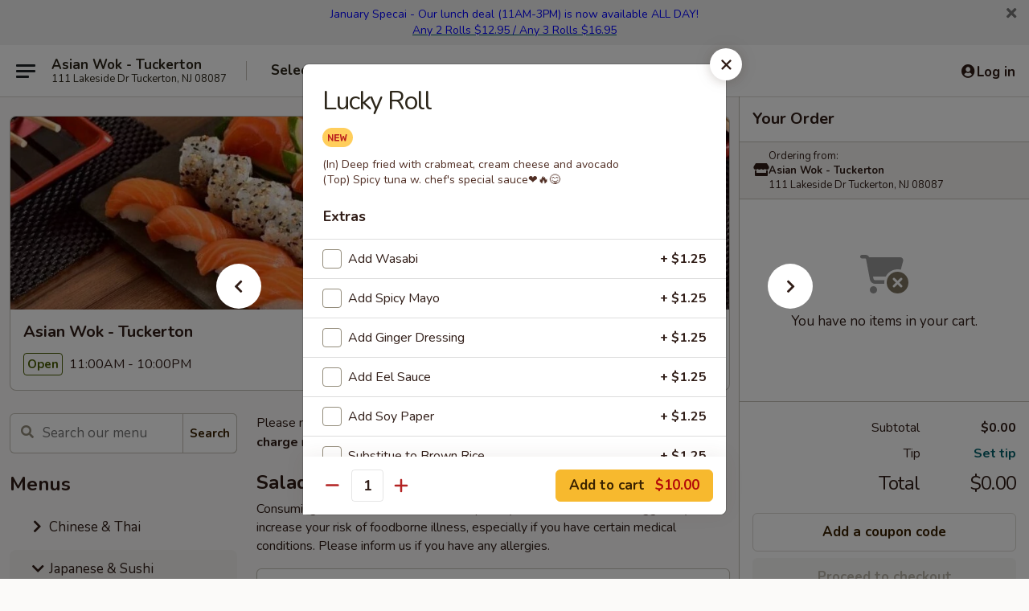

--- FILE ---
content_type: text/html; charset=UTF-8
request_url: https://order.asianwoknj.com/order/japanese-sushi/asian-wok-special-rolls/lucky-roll
body_size: 44825
content:
<!DOCTYPE html>

<html class="no-js css-scroll" lang="en">
	<head>
		<meta charset="utf-8" />
		<meta http-equiv="X-UA-Compatible" content="IE=edge,chrome=1" />

				<title>Asian Wok - Tuckerton | Lucky Roll | Asian Wok Special Rolls | Japanese & Sushi</title>
		<meta name="description" content="Order online for delivery and takeout: Lucky Roll from Asian Wok - Tuckerton. Serving the best Japanese &amp; Chinese in Tuckerton, NJ. - (In) Deep fried with crabmeat, cream cheese and avocado 
(Top) Spicy tuna w. chef&#039;s special sauce❤️🔥😋" />		<meta name="keywords" content="asian wok, asian wok tuckerton, asian wok menu, tuckerton chinese delivery, tuckerton chinese food, tuckerton chinese restaurants, chinese delivery, best chinese food in tuckerton, chinese restaurants in tuckerton, chinese restaurants near me, chinese food near me, tucker ton chinese takeout, tuckerton japanese food, tuckerton japanese restaurants, japanese delivery, best japanese food in tuckerton, japanese restaurants in tuckerton, japanese restaurants near me, japanese food near me, tuckerton thai food, tuckerton thai restaurants, thai delivery, best thai food in tuckerton, thai restaurants in tuckerton, thai restaurants near me, thai food near me, tuckerton sushi delivery, tuckerton sushi, tuckerton sushi restaurants, sushi delivery, best sushi in tuckerton, sushi restaurants in tuckerton, sushi restaurants near me, sushi near me, tuckerton sushi takeout, tuckerton asian food, tuckerton asian restaurants, asian delivery, best asian food in tuckerton, asian restaurants in tuckerton" />		<meta name="viewport" content="width=device-width, initial-scale=1.0">

		<meta property="og:type" content="website">
		<meta property="og:title" content="Asian Wok - Tuckerton | Lucky Roll | Asian Wok Special Rolls | Japanese & Sushi">
		<meta property="og:description" content="Order online for delivery and takeout: Lucky Roll from Asian Wok - Tuckerton. Serving the best Japanese &amp; Chinese in Tuckerton, NJ. - (In) Deep fried with crabmeat, cream cheese and avocado 
(Top) Spicy tuna w. chef&#039;s special sauce❤️🔥😋">

		<meta name="twitter:card" content="summary_large_image">
		<meta name="twitter:title" content="Asian Wok - Tuckerton | Lucky Roll | Asian Wok Special Rolls | Japanese & Sushi">
		<meta name="twitter:description" content="Order online for delivery and takeout: Lucky Roll from Asian Wok - Tuckerton. Serving the best Japanese &amp; Chinese in Tuckerton, NJ. - (In) Deep fried with crabmeat, cream cheese and avocado 
(Top) Spicy tuna w. chef&#039;s special sauce❤️🔥😋">
					<meta property="og:image" content="https://imagedelivery.net/9lr8zq_Jvl7h6OFWqEi9IA/e7452e4a-b5df-4883-4f0b-d21719421000/public" />
			<meta name="twitter:image" content="https://imagedelivery.net/9lr8zq_Jvl7h6OFWqEi9IA/e7452e4a-b5df-4883-4f0b-d21719421000/public" />
		
		<meta name="apple-mobile-web-app-status-bar-style" content="black">
		<meta name="mobile-web-app-capable" content="yes">
					<link rel="canonical" href="https://order.asianwoknj.com/order/japanese-sushi/asian-wok-special-rolls/lucky-roll"/>
						<link rel="shortcut icon" href="https://imagedelivery.net/9lr8zq_Jvl7h6OFWqEi9IA/2f78c19a-eeb0-40a1-63f0-db21fc535f00/public" type="image/png" />
			
		<link type="text/css" rel="stylesheet" href="/min/g=css4.0&amp;1768421684" />
		<link rel="stylesheet" href="//ajax.googleapis.com/ajax/libs/jqueryui/1.10.1/themes/base/minified/jquery-ui.min.css" />
		<link href='//fonts.googleapis.com/css?family=Open+Sans:400italic,400,700' rel='stylesheet' type='text/css' />
		<script src="https://kit.fontawesome.com/a4edb6363d.js" crossorigin="anonymous"></script>

		<style>
								.home_hero, .menu_hero{ background-image: url(https://imagedelivery.net/9lr8zq_Jvl7h6OFWqEi9IA/4fb728ea-7d01-46b5-2f96-cb47ff88f800/public); }
					@media
					(-webkit-min-device-pixel-ratio: 1.25),
					(min-resolution: 120dpi){
						/* Retina header*/
						.home_hero, .menu_hero{ background-image: url(https://imagedelivery.net/9lr8zq_Jvl7h6OFWqEi9IA/7e1ee17c-c1fa-4017-23d7-560d3a342300/public); }
					}
															/*body{  } */

					
		</style>

		
		<script type="text/javascript">
			var UrlTag = "asianwoktuckerton";
			var template = 'defaultv4';
			var formname = 'ordering3';
			var menulink = 'https://order.asianwoknj.com/order/japanese-sushi';
			var checkoutlink = 'https://order.asianwoknj.com/checkout';
		</script>
		<script>
			/* http://writing.colin-gourlay.com/safely-using-ready-before-including-jquery/ */
			(function(w,d,u){w.readyQ=[];w.bindReadyQ=[];function p(x,y){if(x=="ready"){w.bindReadyQ.push(y);}else{w.readyQ.push(x);}};var a={ready:p,bind:p};w.$=w.jQuery=function(f){if(f===d||f===u){return a}else{p(f)}}})(window,document)
		</script>

		<script type="application/ld+json">{
    "@context": "http://schema.org",
    "@type": "Menu",
    "url": "https://order.asianwoknj.com/order/japanese-sushi",
    "mainEntityOfPage": "https://order.asianwoknj.com/order/japanese-sushi",
    "inLanguage": "English",
    "name": "Japanese & Sushi",
    "description": "Please note: requests for additional items or special preparation may incur an <b>extra charge</b> not calculated on your online order.",
    "hasMenuSection": [
        {
            "@type": "MenuSection",
            "url": "https://order.asianwoknj.com/order/japanese-sushi/asian-wok-special-rolls",
            "name": "Asian Wok Special Rolls",
            "description": "Consuming raw or undercooked meats, poultry, seafood, shellfish or eggs may increase your risk of foodborne illness, especially if you have certain medical conditions. Please inform us if you have any allergies.",
            "hasMenuItem": [
                {
                    "@type": "MenuItem",
                    "name": "Lucky Roll",
                    "url": "https://order.asianwoknj.com/order/japanese-sushi/asian-wok-special-rolls/lucky-roll",
                    "description": "(In) Deep fried with crabmeat, cream cheese and avocado <br>\n(Top) Spicy tuna w. chef's special sauce\u2764\ufe0f\ud83d\udd25\ud83d\ude0b"
                }
            ]
        }
    ]
}</script>
<!-- Google Tag Manager -->
<script>
	window.dataLayer = window.dataLayer || [];
	let data = {
		account: 'asianwoktuckerton',
		context: 'direct',
		templateVersion: 4,
		rid: 66	}
		dataLayer.push(data);
	(function(w,d,s,l,i){w[l]=w[l]||[];w[l].push({'gtm.start':
		new Date().getTime(),event:'gtm.js'});var f=d.getElementsByTagName(s)[0],
		j=d.createElement(s),dl=l!='dataLayer'?'&l='+l:'';j.async=true;j.src=
		'https://www.googletagmanager.com/gtm.js?id='+i+dl;f.parentNode.insertBefore(j,f);
		})(window,document,'script','dataLayer','GTM-K9P93M');

	function gtag() { dataLayer.push(arguments); }
</script>

			<script async src="https://www.googletagmanager.com/gtag/js?id=G-47Q0P3D6TL"></script>
	
	<script>
		
		gtag('js', new Date());

		
					gtag('config', "G-47Q0P3D6TL");
			</script>
		<link href="https://fonts.googleapis.com/css?family=Open+Sans:400,600,700|Nunito:400,700" rel="stylesheet" />
	</head>

	<body
		data-event-on:customer_registered="window.location.reload()"
		data-event-on:customer_logged_in="window.location.reload()"
		data-event-on:customer_logged_out="window.location.reload()"
	>
		<a class="skip-to-content-link" href="#main">Skip to content</a>
				<!-- Google Tag Manager (noscript) -->
		<noscript><iframe src="https://www.googletagmanager.com/ns.html?id=GTM-K9P93M" height="0" width="0" style="display:none;visibility:hidden"></iframe></noscript>
		<!-- End Google Tag Manager (noscript) -->
						<!-- wrapper starts -->
		<div class="wrapper">
			<div style="grid-area: header-announcements">
				<div id="upgradeBrowserBanner" class="alert alert-warning mb-0 rounded-0 py-4" style="display:none;">
	<div class="alert-icon"><i class="fas fa-warning" aria-hidden="true"></i></div>
	<div>
		<strong>We're sorry, but the Web browser you are using is not supported.</strong> <br/> Please upgrade your browser or try a different one to use this Website. Supported browsers include:<br/>
		<ul class="list-unstyled">
			<li class="mt-2"><a href="https://www.google.com/chrome" target="_blank" rel="noopener noreferrer" class="simple-link"><i class="fab fa-chrome"></i> Chrome</a></li>
			<li class="mt-2"><a href="https://www.mozilla.com/firefox/upgrade.html" target="_blank" rel="noopener noreferrer" class="simple-link"><i class="fab fa-firefox"></i> Firefox</a></li>
			<li class="mt-2"><a href="https://www.microsoft.com/en-us/windows/microsoft-edge" target="_blank" rel="noopener noreferrer" class="simple-link"><i class="fab fa-edge"></i> Edge</a></li>
			<li class="mt-2"><a href="http://www.apple.com/safari/" target="_blank" rel="noopener noreferrer" class="simple-link"><i class="fab fa-safari"></i> Safari</a></li>
		</ul>
	</div>
</div>
<script>
	var ua = navigator.userAgent;
	var match = ua.match(/Firefox\/([0-9]+)\./);
	var firefoxVersion = match ? parseInt(match[1]) : 1000;
	var match = ua.match(/Chrome\/([0-9]+)\./);
	var chromeVersion = match ? parseInt(match[1]) : 1000;
	var isIE = ua.indexOf('MSIE') > -1 || ua.indexOf('Trident') > -1;
	var upgradeBrowserBanner = document.getElementById('upgradeBrowserBanner');
	var isMatchesSupported = typeof(upgradeBrowserBanner.matches)!="undefined";
	var isEntriesSupported = typeof(Object.entries)!="undefined";
	//Safari version is verified with isEntriesSupported
	if (isIE || !isMatchesSupported || !isEntriesSupported || firefoxVersion <= 46 || chromeVersion <= 53) {
		upgradeBrowserBanner.style.display = 'flex';
	}
</script>										<div class="header-opensign announcement-bg-color announcement-txt-color">
							<p style="text-align:center;"><span style="color:#0000ff;"><span style="font-size:14px;">January Specai - Our lunch deal (11AM-3PM) is now available ALL DAY!</span></span></p>

<p style="text-align:center;"><a href="https://order.asianwoknj.com/order/japanese-sushi/sushi-lunch-special"><span style="color:#0000ff;"><span style="font-size:14px;">Any 2 Rolls $12.95 / Any 3 Rolls $16.95</span></span></a></p>						<a href="javascript:void(0)" class="close" id="closeAnnouncement" role="button" aria-label="Close Announcement" tabindex="0"><i class="fas fa-times fa-xs"></i></a>
						</div>
					
				<!-- get closed sign if applicable. -->
				
				
							</div>

						<div class="headerAndWtype" style="grid-area: header">
				<!-- Header Starts -->
				<header class="header">
										<div class="d-flex flex-column align-items-start flex-md-row align-items-md-center">
												<div class="logo_name_alt flex-shrink-0 d-flex align-items-center align-self-stretch pe-6 pe-md-0">
							
	<button
		type="button"
		class="eds_button btn btn-outline eds_button--shape-default eds_menu_button"
		data-bs-toggle="offcanvas" data-bs-target="#side-menu" aria-controls="side-menu" aria-label="Main menu"	><span aria-hidden="true"></span> <span aria-hidden="true"></span> <span aria-hidden="true"></span></button>

	
							<div class="d-flex flex-column align-items-center mx-auto align-items-md-start mx-md-0">
								<a
									class="eds-display-text-title-xs text-truncate title-container"
									href="https://order.asianwoknj.com"
								>
									Asian Wok - Tuckerton								</a>

																	<span class="eds-copy-text-s-regular text-center text-md-start address-container" title="111 Lakeside Dr Tuckerton, NJ 08087">
										111 Lakeside Dr Tuckerton, NJ 08087									</span>
															</div>
						</div>

																			<div class="eds-display-text-title-s d-none d-md-block border-start mx-4" style="width: 0">&nbsp;</div>

							<div class="header_order_options d-flex align-items-center  w-100 p-2p5 p-md-0">
																<div class="what">
									<button
	type="button"
	class="border-0 bg-transparent text-start"
	data-bs-toggle="modal"
	data-bs-target="#modal-order-options"
	aria-expanded="false"
	style="min-height: 44px"
>
	<div class="d-flex align-items-baseline gap-2">
		<div class="otype-name-label eds-copy-text-l-bold text-truncate" style="flex: 1" data-order-type-label>
			Select Order Type		</div>

		<i class="fa fa-fw fa-caret-down"></i>
	</div>

	<div
		class="otype-picker-label otype-address-label eds-interface-text-m-regular text-truncate hidden"
	>
			</div>
</button>

<script>
	$(function() {
		var $autoCompleteInputs = $('[data-autocomplete-address]');
		if ($autoCompleteInputs && $autoCompleteInputs.length) {
			$autoCompleteInputs.each(function() {
				let $input = $(this);
				let $deliveryAddressContainer = $input.parents('.deliveryAddressContainer').first();
				$input.autocomplete({
					source   : addressAC,
					minLength: 3,
					delay    : 300,
					select   : function(event, ui) {
						$.getJSON('/' + UrlTag + '/?form=addresslookup', {
							id: ui.item.id,
						}, function(data) {
							let location = data
							if (location.address.street.endsWith('Trl')) {
								location.address.street = location.address.street.replace('Trl', 'Trail')
							}
							let autoCompleteSuccess = $input.data('autocomplete-success');
							if (autoCompleteSuccess) {
								let autoCompleteSuccessFunction = window[autoCompleteSuccess];
								if (typeof autoCompleteSuccessFunction == "function") {
									autoCompleteSuccessFunction(location);
								}
							}

							let address = location.address

							$('#add-address-city, [data-autocompleted-city]').val(address.city)
							$('#add-address-state, [data-autocompleted-state]').val(address.stateCode)
							$('#add-address-zip, [data-autocompleted-zip]').val(address.postalCode)
							$('#add-address-latitude, [data-autocompleted-latitude]').val(location.position.lat)
							$('#add-address-longitude, [data-autocompleted-longitude]').val(location.position.lng)
							let streetAddress = (address.houseNumber || '') + ' ' + (address.street || '');
							$('#street-address-1, [data-autocompleted-street-address]').val(streetAddress)
							validateAddress($deliveryAddressContainer);
						})
					},
				})
				$input.attr('autocomplete', 'street-address')
			});
		}

		// autocomplete using Address autocomplete
		// jquery autocomplete needs 2 fields: title and value
		// id holds the LocationId which can be used at a later stage to get the coordinate of the selected choice
		function addressAC(query, callback) {
			//we don't actually want to search until they've entered the street number and at least one character
			words = query.term.trim().split(' ')
			if (words.length < 2) {
				return false
			}

			$.getJSON('/' + UrlTag + '/?form=addresssuggest', { q: query.term }, function(data) {
				var addresses = data.items
				addresses = addresses.map(addr => {
					if ((addr.address.label || '').endsWith('Trl')) {
						addr.address.label = addr.address.label.replace('Trl', 'Trail')
					}
					let streetAddress = (addr.address.label || '')
					return {
						label: streetAddress,
						value: streetAddress,
						id   : addr.id,
					}
				})

				return callback(addresses)
			})
		}

				$('[data-address-from-current-loc]').on('click', function(e) {
			let $streetAddressContainer = $(this).parents('.street-address-container').first();
			let $deliveryAddressContainer = $(this).parents('.deliveryAddressContainer').first();
			e.preventDefault();
			if(navigator.geolocation) {
				navigator.geolocation.getCurrentPosition(position => {
					$.getJSON('/' + UrlTag + '/?form=addresssuggest', {
						at: position.coords.latitude + "," + position.coords.longitude
					}, function(data) {
						let location = data.items[0];
						let address = location.address
						$streetAddressContainer.find('.input-street-address').val((address.houseNumber ? address.houseNumber : '') + ' ' + (address.street ? address.street : ''));
						$('#add-address-city').val(address.city ? address.city : '');
						$('#add-address-state').val(address.state ? address.state : '');
						$('#add-address-zip').val(address.postalCode ? address.postalCode : '');
						$('#add-address-latitude').val(location.position.lat ? location.position.lat : '');
						$('#add-address-longitude').val(location.position.lng ? location.position.lng : '');
						validateAddress($deliveryAddressContainer, 0);
					});
				});
			} else {
				alert("Geolocation is not supported by this browser!");
			}
		});
	});

	function autoCompleteSuccess(location)
	{
		if (location && location.address) {
			let address = location.address

			let streetAddress = (address.houseNumber || '') + ' ' + (address.street || '');
			$.ajax({
				url: '/' + UrlTag + '/?form=saveformfields',
				data: {
					'param_full~address_s_n_255': streetAddress + ', ' + address.city + ', ' + address.state,
					'param_street~address_s_n_255': streetAddress,
					'param_city_s_n_90': address.city,
					'param_state_s_n_2': address.state,
					'param_zip~code_z_n_10': address.postalCode,
				}
			});
		}
	}
</script>
								</div>

																									<div class="when showcheck_parent">
																				<div class="ordertimetypes ">
	<button
		type="button"
		class="border-0 bg-transparent text-start loadable-content"
		data-bs-toggle="modal"
		data-bs-target="#modal-order-time"
		aria-expanded="false"
		style="min-height: 44px"
		data-change-label-to-later-date
	>
		<div class="d-flex align-items-baseline gap-2">
			<div class="eds-copy-text-l-bold text-truncate flex-fill" data-otype-time-day>
								ASAP			</div>

			<i class="fa fa-fw fa-caret-down"></i>
		</div>

		<div
			class="otype-picker-label otype-picker-time eds-interface-text-m-regular text-truncate hidden"
			data-otype-time
		>
			Later		</div>
	</button>
</div>
									</div>
															</div>
						
												<div class="position-absolute top-0 end-0 pe-2 py-2p5">
							
	<div id="login-status" >
					
	<button
		type="button"
		class="eds_button btn btn-outline eds_button--shape-default px-2 text-nowrap"
		aria-label="Log in" style="color: currentColor" data-bs-toggle="modal" data-bs-target="#login-modal"	><i
		class="eds_icon fa fa-lg fa-fw fa-user-circle d-block d-lg-none"
		style="font-family: &quot;Font Awesome 5 Pro&quot;; "	></i>

	 <div class="d-none d-lg-flex align-items-baseline gap-2">
	<i
		class="eds_icon fa fa-fw fa-user-circle"
		style="font-family: &quot;Font Awesome 5 Pro&quot;; "	></i>

	<div class="profile-container text-truncate">Log in</div></div></button>

				</div>

							</div>
					</div>

															
	<aside		data-eds-id="696bc7c6162a2"
		class="eds_side_menu offcanvas offcanvas-start text-dark "
		tabindex="-1"
				id="side-menu" data-event-on:menu_selected="this.dispatchEvent(new CustomEvent('eds.hide'))" data-event-on:category_selected="this.dispatchEvent(new CustomEvent('eds.hide'))"	>
		
		<div class="eds_side_menu-body offcanvas-body d-flex flex-column p-0 css-scroll">
										<div
					class="eds_side_menu-close position-absolute top-0 end-0 pt-3 pe-3 "
					style="z-index: 1"
				>
					
	<button
		type="button"
		class="eds_button btn btn-outline-secondary eds_button--shape-circle"
		data-bs-dismiss="offcanvas" data-bs-target="[data-eds-id=&quot;696bc7c6162a2&quot;]" aria-label="Close"	><i
		class="eds_icon fa fa-fw fa-close"
		style="font-family: &quot;Font Awesome 5 Pro&quot;; "	></i></button>

					</div>
			
			<div class="restaurant-info border-bottom border-light p-3">
							<p class="eds-display-text-title-xs mb-0 me-2 pe-4">Asian Wok - Tuckerton</p>

			<div class="eds-copy-text-s-regular me-2 pe-4">
			111 Lakeside Dr Tuckerton, NJ 08087		</div>
						</div>

																	
	<div class="border-bottom border-light p-3">
					<h2 class="eds-display-text-title-m m-0 pb-3">
				Menus			</h2>
		
		
			<details
				class="eds_list eds_list--border-none" open				data-menu-id="15125"
									data-event-on:document_ready="this.open = localStorage.getItem('menu-open-15125') !== 'false'"
										onclick="localStorage.setItem('menu-open-15125', !this.open)"
							>
									<summary
						class="eds_list-item eds-copy-text-l-regular list-unstyled rounded-3 mb-1 px-3 px-lg-4 py-2p5 "
						data-event-on:category_pinned="(category) => $(this).toggleClass('active', category.menuId === '15125')"
						tabindex="0"
					>
						
	<i
		class="eds_icon fas fa-fw fa-chevron-right"
		style="font-family: &quot;Font Awesome 5 Pro&quot;; "	></i>

	 Chinese & Thai					</summary>
				
																		
									<a
						class="eds_list-item eds-copy-text-l-regular list-unstyled rounded-3 mb-1 px-3 px-lg-4 py-2p5 ps-5 ps-lg-5 d-flex "
						data-event-on:category_pinned="(category) => $(this).toggleClass('active', category.id === '193075')"
						href="https://order.asianwoknj.com/order/chinese-thai/appetizers"
						onclick="if (!event.ctrlKey) {
							const currentMenuIsActive = false || $(this).closest('details').find('summary').hasClass('active');
							if (currentMenuIsActive) {
								app.event.emit('category_selected', { id: '193075' });
							} else {
								app.event.emit('menu_selected', { menu_id: '15125', menu_description: &quot;&lt;b&gt;Not Available on Tuesdays &lt;\/b&gt;&lt;br&gt;&lt;br&gt;\n\nPlease note: requests for additional items or special preparation may incur an &lt;b&gt;extra charge&lt;\/b&gt; not calculated on your online order.&quot;, category_id: '193075' });
							}
															return false;
													}"
					>
						Appetizers											</a>
									<a
						class="eds_list-item eds-copy-text-l-regular list-unstyled rounded-3 mb-1 px-3 px-lg-4 py-2p5 ps-5 ps-lg-5 d-flex "
						data-event-on:category_pinned="(category) => $(this).toggleClass('active', category.id === '193076')"
						href="https://order.asianwoknj.com/order/chinese-thai/soups"
						onclick="if (!event.ctrlKey) {
							const currentMenuIsActive = false || $(this).closest('details').find('summary').hasClass('active');
							if (currentMenuIsActive) {
								app.event.emit('category_selected', { id: '193076' });
							} else {
								app.event.emit('menu_selected', { menu_id: '15125', menu_description: &quot;&lt;b&gt;Not Available on Tuesdays &lt;\/b&gt;&lt;br&gt;&lt;br&gt;\n\nPlease note: requests for additional items or special preparation may incur an &lt;b&gt;extra charge&lt;\/b&gt; not calculated on your online order.&quot;, category_id: '193076' });
							}
															return false;
													}"
					>
						Soups											</a>
									<a
						class="eds_list-item eds-copy-text-l-regular list-unstyled rounded-3 mb-1 px-3 px-lg-4 py-2p5 ps-5 ps-lg-5 d-flex "
						data-event-on:category_pinned="(category) => $(this).toggleClass('active', category.id === '193079')"
						href="https://order.asianwoknj.com/order/chinese-thai/chicken"
						onclick="if (!event.ctrlKey) {
							const currentMenuIsActive = false || $(this).closest('details').find('summary').hasClass('active');
							if (currentMenuIsActive) {
								app.event.emit('category_selected', { id: '193079' });
							} else {
								app.event.emit('menu_selected', { menu_id: '15125', menu_description: &quot;&lt;b&gt;Not Available on Tuesdays &lt;\/b&gt;&lt;br&gt;&lt;br&gt;\n\nPlease note: requests for additional items or special preparation may incur an &lt;b&gt;extra charge&lt;\/b&gt; not calculated on your online order.&quot;, category_id: '193079' });
							}
															return false;
													}"
					>
						Chicken											</a>
									<a
						class="eds_list-item eds-copy-text-l-regular list-unstyled rounded-3 mb-1 px-3 px-lg-4 py-2p5 ps-5 ps-lg-5 d-flex "
						data-event-on:category_pinned="(category) => $(this).toggleClass('active', category.id === '193080')"
						href="https://order.asianwoknj.com/order/chinese-thai/pork"
						onclick="if (!event.ctrlKey) {
							const currentMenuIsActive = false || $(this).closest('details').find('summary').hasClass('active');
							if (currentMenuIsActive) {
								app.event.emit('category_selected', { id: '193080' });
							} else {
								app.event.emit('menu_selected', { menu_id: '15125', menu_description: &quot;&lt;b&gt;Not Available on Tuesdays &lt;\/b&gt;&lt;br&gt;&lt;br&gt;\n\nPlease note: requests for additional items or special preparation may incur an &lt;b&gt;extra charge&lt;\/b&gt; not calculated on your online order.&quot;, category_id: '193080' });
							}
															return false;
													}"
					>
						Pork											</a>
									<a
						class="eds_list-item eds-copy-text-l-regular list-unstyled rounded-3 mb-1 px-3 px-lg-4 py-2p5 ps-5 ps-lg-5 d-flex "
						data-event-on:category_pinned="(category) => $(this).toggleClass('active', category.id === '193081')"
						href="https://order.asianwoknj.com/order/chinese-thai/beef"
						onclick="if (!event.ctrlKey) {
							const currentMenuIsActive = false || $(this).closest('details').find('summary').hasClass('active');
							if (currentMenuIsActive) {
								app.event.emit('category_selected', { id: '193081' });
							} else {
								app.event.emit('menu_selected', { menu_id: '15125', menu_description: &quot;&lt;b&gt;Not Available on Tuesdays &lt;\/b&gt;&lt;br&gt;&lt;br&gt;\n\nPlease note: requests for additional items or special preparation may incur an &lt;b&gt;extra charge&lt;\/b&gt; not calculated on your online order.&quot;, category_id: '193081' });
							}
															return false;
													}"
					>
						Beef											</a>
									<a
						class="eds_list-item eds-copy-text-l-regular list-unstyled rounded-3 mb-1 px-3 px-lg-4 py-2p5 ps-5 ps-lg-5 d-flex "
						data-event-on:category_pinned="(category) => $(this).toggleClass('active', category.id === '193082')"
						href="https://order.asianwoknj.com/order/chinese-thai/shrimp"
						onclick="if (!event.ctrlKey) {
							const currentMenuIsActive = false || $(this).closest('details').find('summary').hasClass('active');
							if (currentMenuIsActive) {
								app.event.emit('category_selected', { id: '193082' });
							} else {
								app.event.emit('menu_selected', { menu_id: '15125', menu_description: &quot;&lt;b&gt;Not Available on Tuesdays &lt;\/b&gt;&lt;br&gt;&lt;br&gt;\n\nPlease note: requests for additional items or special preparation may incur an &lt;b&gt;extra charge&lt;\/b&gt; not calculated on your online order.&quot;, category_id: '193082' });
							}
															return false;
													}"
					>
						Shrimp											</a>
									<a
						class="eds_list-item eds-copy-text-l-regular list-unstyled rounded-3 mb-1 px-3 px-lg-4 py-2p5 ps-5 ps-lg-5 d-flex "
						data-event-on:category_pinned="(category) => $(this).toggleClass('active', category.id === '193083')"
						href="https://order.asianwoknj.com/order/chinese-thai/vegetables"
						onclick="if (!event.ctrlKey) {
							const currentMenuIsActive = false || $(this).closest('details').find('summary').hasClass('active');
							if (currentMenuIsActive) {
								app.event.emit('category_selected', { id: '193083' });
							} else {
								app.event.emit('menu_selected', { menu_id: '15125', menu_description: &quot;&lt;b&gt;Not Available on Tuesdays &lt;\/b&gt;&lt;br&gt;&lt;br&gt;\n\nPlease note: requests for additional items or special preparation may incur an &lt;b&gt;extra charge&lt;\/b&gt; not calculated on your online order.&quot;, category_id: '193083' });
							}
															return false;
													}"
					>
						Vegetables											</a>
									<a
						class="eds_list-item eds-copy-text-l-regular list-unstyled rounded-3 mb-1 px-3 px-lg-4 py-2p5 ps-5 ps-lg-5 d-flex "
						data-event-on:category_pinned="(category) => $(this).toggleClass('active', category.id === '193077')"
						href="https://order.asianwoknj.com/order/chinese-thai/fried-rice"
						onclick="if (!event.ctrlKey) {
							const currentMenuIsActive = false || $(this).closest('details').find('summary').hasClass('active');
							if (currentMenuIsActive) {
								app.event.emit('category_selected', { id: '193077' });
							} else {
								app.event.emit('menu_selected', { menu_id: '15125', menu_description: &quot;&lt;b&gt;Not Available on Tuesdays &lt;\/b&gt;&lt;br&gt;&lt;br&gt;\n\nPlease note: requests for additional items or special preparation may incur an &lt;b&gt;extra charge&lt;\/b&gt; not calculated on your online order.&quot;, category_id: '193077' });
							}
															return false;
													}"
					>
						Fried Rice											</a>
									<a
						class="eds_list-item eds-copy-text-l-regular list-unstyled rounded-3 mb-1 px-3 px-lg-4 py-2p5 ps-5 ps-lg-5 d-flex "
						data-event-on:category_pinned="(category) => $(this).toggleClass('active', category.id === '193078')"
						href="https://order.asianwoknj.com/order/chinese-thai/noodle"
						onclick="if (!event.ctrlKey) {
							const currentMenuIsActive = false || $(this).closest('details').find('summary').hasClass('active');
							if (currentMenuIsActive) {
								app.event.emit('category_selected', { id: '193078' });
							} else {
								app.event.emit('menu_selected', { menu_id: '15125', menu_description: &quot;&lt;b&gt;Not Available on Tuesdays &lt;\/b&gt;&lt;br&gt;&lt;br&gt;\n\nPlease note: requests for additional items or special preparation may incur an &lt;b&gt;extra charge&lt;\/b&gt; not calculated on your online order.&quot;, category_id: '193078' });
							}
															return false;
													}"
					>
						Noodle											</a>
									<a
						class="eds_list-item eds-copy-text-l-regular list-unstyled rounded-3 mb-1 px-3 px-lg-4 py-2p5 ps-5 ps-lg-5 d-flex "
						data-event-on:category_pinned="(category) => $(this).toggleClass('active', category.id === '193084')"
						href="https://order.asianwoknj.com/order/chinese-thai/low-calories-food"
						onclick="if (!event.ctrlKey) {
							const currentMenuIsActive = false || $(this).closest('details').find('summary').hasClass('active');
							if (currentMenuIsActive) {
								app.event.emit('category_selected', { id: '193084' });
							} else {
								app.event.emit('menu_selected', { menu_id: '15125', menu_description: &quot;&lt;b&gt;Not Available on Tuesdays &lt;\/b&gt;&lt;br&gt;&lt;br&gt;\n\nPlease note: requests for additional items or special preparation may incur an &lt;b&gt;extra charge&lt;\/b&gt; not calculated on your online order.&quot;, category_id: '193084' });
							}
															return false;
													}"
					>
						Low Calories Food											</a>
									<a
						class="eds_list-item eds-copy-text-l-regular list-unstyled rounded-3 mb-1 px-3 px-lg-4 py-2p5 ps-5 ps-lg-5 d-flex "
						data-event-on:category_pinned="(category) => $(this).toggleClass('active', category.id === '193090')"
						href="https://order.asianwoknj.com/order/chinese-thai/house-specialties"
						onclick="if (!event.ctrlKey) {
							const currentMenuIsActive = false || $(this).closest('details').find('summary').hasClass('active');
							if (currentMenuIsActive) {
								app.event.emit('category_selected', { id: '193090' });
							} else {
								app.event.emit('menu_selected', { menu_id: '15125', menu_description: &quot;&lt;b&gt;Not Available on Tuesdays &lt;\/b&gt;&lt;br&gt;&lt;br&gt;\n\nPlease note: requests for additional items or special preparation may incur an &lt;b&gt;extra charge&lt;\/b&gt; not calculated on your online order.&quot;, category_id: '193090' });
							}
															return false;
													}"
					>
						House Specialties											</a>
									<a
						class="eds_list-item eds-copy-text-l-regular list-unstyled rounded-3 mb-1 px-3 px-lg-4 py-2p5 ps-5 ps-lg-5 d-flex "
						data-event-on:category_pinned="(category) => $(this).toggleClass('active', category.id === '193086')"
						href="https://order.asianwoknj.com/order/chinese-thai/dinner-specials"
						onclick="if (!event.ctrlKey) {
							const currentMenuIsActive = false || $(this).closest('details').find('summary').hasClass('active');
							if (currentMenuIsActive) {
								app.event.emit('category_selected', { id: '193086' });
							} else {
								app.event.emit('menu_selected', { menu_id: '15125', menu_description: &quot;&lt;b&gt;Not Available on Tuesdays &lt;\/b&gt;&lt;br&gt;&lt;br&gt;\n\nPlease note: requests for additional items or special preparation may incur an &lt;b&gt;extra charge&lt;\/b&gt; not calculated on your online order.&quot;, category_id: '193086' });
							}
															return false;
													}"
					>
						Dinner Specials											</a>
									<a
						class="eds_list-item eds-copy-text-l-regular list-unstyled rounded-3 mb-1 px-3 px-lg-4 py-2p5 ps-5 ps-lg-5 d-flex "
						data-event-on:category_pinned="(category) => $(this).toggleClass('active', category.id === '193087')"
						href="https://order.asianwoknj.com/order/chinese-thai/lunch-specials"
						onclick="if (!event.ctrlKey) {
							const currentMenuIsActive = false || $(this).closest('details').find('summary').hasClass('active');
							if (currentMenuIsActive) {
								app.event.emit('category_selected', { id: '193087' });
							} else {
								app.event.emit('menu_selected', { menu_id: '15125', menu_description: &quot;&lt;b&gt;Not Available on Tuesdays &lt;\/b&gt;&lt;br&gt;&lt;br&gt;\n\nPlease note: requests for additional items or special preparation may incur an &lt;b&gt;extra charge&lt;\/b&gt; not calculated on your online order.&quot;, category_id: '193087' });
							}
															return false;
													}"
					>
						Lunch Specials											</a>
									<a
						class="eds_list-item eds-copy-text-l-regular list-unstyled rounded-3 mb-1 px-3 px-lg-4 py-2p5 ps-5 ps-lg-5 d-flex "
						data-event-on:category_pinned="(category) => $(this).toggleClass('active', category.id === '193088')"
						href="https://order.asianwoknj.com/order/chinese-thai/desserts"
						onclick="if (!event.ctrlKey) {
							const currentMenuIsActive = false || $(this).closest('details').find('summary').hasClass('active');
							if (currentMenuIsActive) {
								app.event.emit('category_selected', { id: '193088' });
							} else {
								app.event.emit('menu_selected', { menu_id: '15125', menu_description: &quot;&lt;b&gt;Not Available on Tuesdays &lt;\/b&gt;&lt;br&gt;&lt;br&gt;\n\nPlease note: requests for additional items or special preparation may incur an &lt;b&gt;extra charge&lt;\/b&gt; not calculated on your online order.&quot;, category_id: '193088' });
							}
															return false;
													}"
					>
						Desserts											</a>
									<a
						class="eds_list-item eds-copy-text-l-regular list-unstyled rounded-3 mb-1 px-3 px-lg-4 py-2p5 ps-5 ps-lg-5 d-flex "
						data-event-on:category_pinned="(category) => $(this).toggleClass('active', category.id === '193089')"
						href="https://order.asianwoknj.com/order/chinese-thai/drinks"
						onclick="if (!event.ctrlKey) {
							const currentMenuIsActive = false || $(this).closest('details').find('summary').hasClass('active');
							if (currentMenuIsActive) {
								app.event.emit('category_selected', { id: '193089' });
							} else {
								app.event.emit('menu_selected', { menu_id: '15125', menu_description: &quot;&lt;b&gt;Not Available on Tuesdays &lt;\/b&gt;&lt;br&gt;&lt;br&gt;\n\nPlease note: requests for additional items or special preparation may incur an &lt;b&gt;extra charge&lt;\/b&gt; not calculated on your online order.&quot;, category_id: '193089' });
							}
															return false;
													}"
					>
						Drinks											</a>
							</details>
		
			<details
				class="eds_list eds_list--border-none" open				data-menu-id="15136"
									data-event-on:document_ready="this.open = localStorage.getItem('menu-open-15136') !== 'false'"
										onclick="localStorage.setItem('menu-open-15136', !this.open)"
							>
									<summary
						class="eds_list-item eds-copy-text-l-regular list-unstyled rounded-3 mb-1 px-3 px-lg-4 py-2p5 active"
						data-event-on:category_pinned="(category) => $(this).toggleClass('active', category.menuId === '15136')"
						tabindex="0"
					>
						
	<i
		class="eds_icon fas fa-fw fa-chevron-right"
		style="font-family: &quot;Font Awesome 5 Pro&quot;; "	></i>

	 Japanese & Sushi					</summary>
				
																		
									<a
						class="eds_list-item eds-copy-text-l-regular list-unstyled rounded-3 mb-1 px-3 px-lg-4 py-2p5 ps-5 ps-lg-5 d-flex "
						data-event-on:category_pinned="(category) => $(this).toggleClass('active', category.id === '193182')"
						href="https://order.asianwoknj.com/order/japanese-sushi/salads"
						onclick="if (!event.ctrlKey) {
							const currentMenuIsActive = false || $(this).closest('details').find('summary').hasClass('active');
							if (currentMenuIsActive) {
								app.event.emit('category_selected', { id: '193182' });
							} else {
								app.event.emit('menu_selected', { menu_id: '15136', menu_description: &quot;Please note: requests for additional items or special preparation may incur an &lt;b&gt;extra charge&lt;\/b&gt; not calculated on your online order.&quot;, category_id: '193182' });
							}
															return false;
													}"
					>
						Salads											</a>
									<a
						class="eds_list-item eds-copy-text-l-regular list-unstyled rounded-3 mb-1 px-3 px-lg-4 py-2p5 ps-5 ps-lg-5 d-flex "
						data-event-on:category_pinned="(category) => $(this).toggleClass('active', category.id === '193180')"
						href="https://order.asianwoknj.com/order/japanese-sushi/appetizers-from-the-kitchen"
						onclick="if (!event.ctrlKey) {
							const currentMenuIsActive = false || $(this).closest('details').find('summary').hasClass('active');
							if (currentMenuIsActive) {
								app.event.emit('category_selected', { id: '193180' });
							} else {
								app.event.emit('menu_selected', { menu_id: '15136', menu_description: &quot;Please note: requests for additional items or special preparation may incur an &lt;b&gt;extra charge&lt;\/b&gt; not calculated on your online order.&quot;, category_id: '193180' });
							}
															return false;
													}"
					>
						Appetizers from the Kitchen											</a>
									<a
						class="eds_list-item eds-copy-text-l-regular list-unstyled rounded-3 mb-1 px-3 px-lg-4 py-2p5 ps-5 ps-lg-5 d-flex "
						data-event-on:category_pinned="(category) => $(this).toggleClass('active', category.id === '193181')"
						href="https://order.asianwoknj.com/order/japanese-sushi/appetizers-from-the-sushi-bar"
						onclick="if (!event.ctrlKey) {
							const currentMenuIsActive = false || $(this).closest('details').find('summary').hasClass('active');
							if (currentMenuIsActive) {
								app.event.emit('category_selected', { id: '193181' });
							} else {
								app.event.emit('menu_selected', { menu_id: '15136', menu_description: &quot;Please note: requests for additional items or special preparation may incur an &lt;b&gt;extra charge&lt;\/b&gt; not calculated on your online order.&quot;, category_id: '193181' });
							}
															return false;
													}"
					>
						Appetizers from the Sushi Bar											</a>
									<a
						class="eds_list-item eds-copy-text-l-regular list-unstyled rounded-3 mb-1 px-3 px-lg-4 py-2p5 ps-5 ps-lg-5 d-flex active"
						data-event-on:category_pinned="(category) => $(this).toggleClass('active', category.id === '201340')"
						href="https://order.asianwoknj.com/order/japanese-sushi/asian-wok-special-rolls"
						onclick="if (!event.ctrlKey) {
							const currentMenuIsActive = false || $(this).closest('details').find('summary').hasClass('active');
							if (currentMenuIsActive) {
								app.event.emit('category_selected', { id: '201340' });
							} else {
								app.event.emit('menu_selected', { menu_id: '15136', menu_description: &quot;Please note: requests for additional items or special preparation may incur an &lt;b&gt;extra charge&lt;\/b&gt; not calculated on your online order.&quot;, category_id: '201340' });
							}
															return false;
													}"
					>
						Asian Wok Special Rolls											</a>
									<a
						class="eds_list-item eds-copy-text-l-regular list-unstyled rounded-3 mb-1 px-3 px-lg-4 py-2p5 ps-5 ps-lg-5 d-flex "
						data-event-on:category_pinned="(category) => $(this).toggleClass('active', category.id === '193183')"
						href="https://order.asianwoknj.com/order/japanese-sushi/sushi-or-sashimi"
						onclick="if (!event.ctrlKey) {
							const currentMenuIsActive = false || $(this).closest('details').find('summary').hasClass('active');
							if (currentMenuIsActive) {
								app.event.emit('category_selected', { id: '193183' });
							} else {
								app.event.emit('menu_selected', { menu_id: '15136', menu_description: &quot;Please note: requests for additional items or special preparation may incur an &lt;b&gt;extra charge&lt;\/b&gt; not calculated on your online order.&quot;, category_id: '193183' });
							}
															return false;
													}"
					>
						Sushi or Sashimi											</a>
									<a
						class="eds_list-item eds-copy-text-l-regular list-unstyled rounded-3 mb-1 px-3 px-lg-4 py-2p5 ps-5 ps-lg-5 d-flex "
						data-event-on:category_pinned="(category) => $(this).toggleClass('active', category.id === '193184')"
						href="https://order.asianwoknj.com/order/japanese-sushi/roll-or-hand-roll"
						onclick="if (!event.ctrlKey) {
							const currentMenuIsActive = false || $(this).closest('details').find('summary').hasClass('active');
							if (currentMenuIsActive) {
								app.event.emit('category_selected', { id: '193184' });
							} else {
								app.event.emit('menu_selected', { menu_id: '15136', menu_description: &quot;Please note: requests for additional items or special preparation may incur an &lt;b&gt;extra charge&lt;\/b&gt; not calculated on your online order.&quot;, category_id: '193184' });
							}
															return false;
													}"
					>
						Roll or Hand Roll											</a>
									<a
						class="eds_list-item eds-copy-text-l-regular list-unstyled rounded-3 mb-1 px-3 px-lg-4 py-2p5 ps-5 ps-lg-5 d-flex "
						data-event-on:category_pinned="(category) => $(this).toggleClass('active', category.id === '193185')"
						href="https://order.asianwoknj.com/order/japanese-sushi/special-rolls"
						onclick="if (!event.ctrlKey) {
							const currentMenuIsActive = false || $(this).closest('details').find('summary').hasClass('active');
							if (currentMenuIsActive) {
								app.event.emit('category_selected', { id: '193185' });
							} else {
								app.event.emit('menu_selected', { menu_id: '15136', menu_description: &quot;Please note: requests for additional items or special preparation may incur an &lt;b&gt;extra charge&lt;\/b&gt; not calculated on your online order.&quot;, category_id: '193185' });
							}
															return false;
													}"
					>
						Special Rolls											</a>
									<a
						class="eds_list-item eds-copy-text-l-regular list-unstyled rounded-3 mb-1 px-3 px-lg-4 py-2p5 ps-5 ps-lg-5 d-flex "
						data-event-on:category_pinned="(category) => $(this).toggleClass('active', category.id === '193186')"
						href="https://order.asianwoknj.com/order/japanese-sushi/sushi-bar-dinner"
						onclick="if (!event.ctrlKey) {
							const currentMenuIsActive = false || $(this).closest('details').find('summary').hasClass('active');
							if (currentMenuIsActive) {
								app.event.emit('category_selected', { id: '193186' });
							} else {
								app.event.emit('menu_selected', { menu_id: '15136', menu_description: &quot;Please note: requests for additional items or special preparation may incur an &lt;b&gt;extra charge&lt;\/b&gt; not calculated on your online order.&quot;, category_id: '193186' });
							}
															return false;
													}"
					>
						Sushi Bar Dinner											</a>
									<a
						class="eds_list-item eds-copy-text-l-regular list-unstyled rounded-3 mb-1 px-3 px-lg-4 py-2p5 ps-5 ps-lg-5 d-flex "
						data-event-on:category_pinned="(category) => $(this).toggleClass('active', category.id === '193187')"
						href="https://order.asianwoknj.com/order/japanese-sushi/hibachi-entree"
						onclick="if (!event.ctrlKey) {
							const currentMenuIsActive = false || $(this).closest('details').find('summary').hasClass('active');
							if (currentMenuIsActive) {
								app.event.emit('category_selected', { id: '193187' });
							} else {
								app.event.emit('menu_selected', { menu_id: '15136', menu_description: &quot;Please note: requests for additional items or special preparation may incur an &lt;b&gt;extra charge&lt;\/b&gt; not calculated on your online order.&quot;, category_id: '193187' });
							}
															return false;
													}"
					>
						Hibachi Entree											</a>
									<a
						class="eds_list-item eds-copy-text-l-regular list-unstyled rounded-3 mb-1 px-3 px-lg-4 py-2p5 ps-5 ps-lg-5 d-flex "
						data-event-on:category_pinned="(category) => $(this).toggleClass('active', category.id === '193188')"
						href="https://order.asianwoknj.com/order/japanese-sushi/udon-or-ramen"
						onclick="if (!event.ctrlKey) {
							const currentMenuIsActive = false || $(this).closest('details').find('summary').hasClass('active');
							if (currentMenuIsActive) {
								app.event.emit('category_selected', { id: '193188' });
							} else {
								app.event.emit('menu_selected', { menu_id: '15136', menu_description: &quot;Please note: requests for additional items or special preparation may incur an &lt;b&gt;extra charge&lt;\/b&gt; not calculated on your online order.&quot;, category_id: '193188' });
							}
															return false;
													}"
					>
						Udon or Ramen											</a>
									<a
						class="eds_list-item eds-copy-text-l-regular list-unstyled rounded-3 mb-1 px-3 px-lg-4 py-2p5 ps-5 ps-lg-5 d-flex "
						data-event-on:category_pinned="(category) => $(this).toggleClass('active', category.id === '193189')"
						href="https://order.asianwoknj.com/order/japanese-sushi/tempura"
						onclick="if (!event.ctrlKey) {
							const currentMenuIsActive = false || $(this).closest('details').find('summary').hasClass('active');
							if (currentMenuIsActive) {
								app.event.emit('category_selected', { id: '193189' });
							} else {
								app.event.emit('menu_selected', { menu_id: '15136', menu_description: &quot;Please note: requests for additional items or special preparation may incur an &lt;b&gt;extra charge&lt;\/b&gt; not calculated on your online order.&quot;, category_id: '193189' });
							}
															return false;
													}"
					>
						Tempura											</a>
									<a
						class="eds_list-item eds-copy-text-l-regular list-unstyled rounded-3 mb-1 px-3 px-lg-4 py-2p5 ps-5 ps-lg-5 d-flex "
						data-event-on:category_pinned="(category) => $(this).toggleClass('active', category.id === '193190')"
						href="https://order.asianwoknj.com/order/japanese-sushi/teriyaki"
						onclick="if (!event.ctrlKey) {
							const currentMenuIsActive = false || $(this).closest('details').find('summary').hasClass('active');
							if (currentMenuIsActive) {
								app.event.emit('category_selected', { id: '193190' });
							} else {
								app.event.emit('menu_selected', { menu_id: '15136', menu_description: &quot;Please note: requests for additional items or special preparation may incur an &lt;b&gt;extra charge&lt;\/b&gt; not calculated on your online order.&quot;, category_id: '193190' });
							}
															return false;
													}"
					>
						Teriyaki											</a>
									<a
						class="eds_list-item eds-copy-text-l-regular list-unstyled rounded-3 mb-1 px-3 px-lg-4 py-2p5 ps-5 ps-lg-5 d-flex "
						data-event-on:category_pinned="(category) => $(this).toggleClass('active', category.id === '193191')"
						href="https://order.asianwoknj.com/order/japanese-sushi/bento-dinner-box"
						onclick="if (!event.ctrlKey) {
							const currentMenuIsActive = false || $(this).closest('details').find('summary').hasClass('active');
							if (currentMenuIsActive) {
								app.event.emit('category_selected', { id: '193191' });
							} else {
								app.event.emit('menu_selected', { menu_id: '15136', menu_description: &quot;Please note: requests for additional items or special preparation may incur an &lt;b&gt;extra charge&lt;\/b&gt; not calculated on your online order.&quot;, category_id: '193191' });
							}
															return false;
													}"
					>
						Bento Dinner Box											</a>
									<a
						class="eds_list-item eds-copy-text-l-regular list-unstyled rounded-3 mb-1 px-3 px-lg-4 py-2p5 ps-5 ps-lg-5 d-flex "
						data-event-on:category_pinned="(category) => $(this).toggleClass('active', category.id === '193192')"
						href="https://order.asianwoknj.com/order/japanese-sushi/bento-lunch-box"
						onclick="if (!event.ctrlKey) {
							const currentMenuIsActive = false || $(this).closest('details').find('summary').hasClass('active');
							if (currentMenuIsActive) {
								app.event.emit('category_selected', { id: '193192' });
							} else {
								app.event.emit('menu_selected', { menu_id: '15136', menu_description: &quot;Please note: requests for additional items or special preparation may incur an &lt;b&gt;extra charge&lt;\/b&gt; not calculated on your online order.&quot;, category_id: '193192' });
							}
															return false;
													}"
					>
						Bento Lunch Box											</a>
									<a
						class="eds_list-item eds-copy-text-l-regular list-unstyled rounded-3 mb-1 px-3 px-lg-4 py-2p5 ps-5 ps-lg-5 d-flex "
						data-event-on:category_pinned="(category) => $(this).toggleClass('active', category.id === '193193')"
						href="https://order.asianwoknj.com/order/japanese-sushi/sushi-lunch-special"
						onclick="if (!event.ctrlKey) {
							const currentMenuIsActive = false || $(this).closest('details').find('summary').hasClass('active');
							if (currentMenuIsActive) {
								app.event.emit('category_selected', { id: '193193' });
							} else {
								app.event.emit('menu_selected', { menu_id: '15136', menu_description: &quot;Please note: requests for additional items or special preparation may incur an &lt;b&gt;extra charge&lt;\/b&gt; not calculated on your online order.&quot;, category_id: '193193' });
							}
															return false;
													}"
					>
						Sushi Lunch Special											</a>
									<a
						class="eds_list-item eds-copy-text-l-regular list-unstyled rounded-3 mb-1 px-3 px-lg-4 py-2p5 ps-5 ps-lg-5 d-flex "
						data-event-on:category_pinned="(category) => $(this).toggleClass('active', category.id === '193194')"
						href="https://order.asianwoknj.com/order/japanese-sushi/side-order"
						onclick="if (!event.ctrlKey) {
							const currentMenuIsActive = false || $(this).closest('details').find('summary').hasClass('active');
							if (currentMenuIsActive) {
								app.event.emit('category_selected', { id: '193194' });
							} else {
								app.event.emit('menu_selected', { menu_id: '15136', menu_description: &quot;Please note: requests for additional items or special preparation may incur an &lt;b&gt;extra charge&lt;\/b&gt; not calculated on your online order.&quot;, category_id: '193194' });
							}
															return false;
													}"
					>
						Side Order											</a>
							</details>
		
			<details
				class="eds_list eds_list--border-none" open				data-menu-id="21625"
									data-event-on:document_ready="this.open = localStorage.getItem('menu-open-21625') !== 'false'"
										onclick="localStorage.setItem('menu-open-21625', !this.open)"
							>
									<summary
						class="eds_list-item eds-copy-text-l-regular list-unstyled rounded-3 mb-1 px-3 px-lg-4 py-2p5 "
						data-event-on:category_pinned="(category) => $(this).toggleClass('active', category.menuId === '21625')"
						tabindex="0"
					>
						
	<i
		class="eds_icon fas fa-fw fa-chevron-right"
		style="font-family: &quot;Font Awesome 5 Pro&quot;; "	></i>

	 Asian Wok Party Tray Special					</summary>
				
																		
									<a
						class="eds_list-item eds-copy-text-l-regular list-unstyled rounded-3 mb-1 px-3 px-lg-4 py-2p5 ps-5 ps-lg-5 d-flex "
						data-event-on:category_pinned="(category) => $(this).toggleClass('active', category.id === '280249')"
						href="https://order.asianwoknj.com/order/asian-wok-party-tray-special/sushi"
						onclick="if (!event.ctrlKey) {
							const currentMenuIsActive = false || $(this).closest('details').find('summary').hasClass('active');
							if (currentMenuIsActive) {
								app.event.emit('category_selected', { id: '280249' });
							} else {
								app.event.emit('menu_selected', { menu_id: '21625', menu_description: &quot;Please note: requests for additional items or special preparation may incur an extra charge not calculated on your online order &lt;br&gt;&lt;br&gt;\nWhen ordering party tray special, not valid for use any other coupon or associate discount&quot;, category_id: '280249' });
							}
															return false;
													}"
					>
						Sushi											</a>
									<a
						class="eds_list-item eds-copy-text-l-regular list-unstyled rounded-3 mb-1 px-3 px-lg-4 py-2p5 ps-5 ps-lg-5 d-flex "
						data-event-on:category_pinned="(category) => $(this).toggleClass('active', category.id === '280250')"
						href="https://order.asianwoknj.com/order/asian-wok-party-tray-special/chinese-food"
						onclick="if (!event.ctrlKey) {
							const currentMenuIsActive = false || $(this).closest('details').find('summary').hasClass('active');
							if (currentMenuIsActive) {
								app.event.emit('category_selected', { id: '280250' });
							} else {
								app.event.emit('menu_selected', { menu_id: '21625', menu_description: &quot;Please note: requests for additional items or special preparation may incur an extra charge not calculated on your online order &lt;br&gt;&lt;br&gt;\nWhen ordering party tray special, not valid for use any other coupon or associate discount&quot;, category_id: '280250' });
							}
															return false;
													}"
					>
						Chinese Food											</a>
							</details>
		
					<a class="eds_list-item eds-copy-text-l-regular list-unstyled rounded-3 mb-1 px-3 px-lg-4 py-2p5 d-block" href="https://ehc-west-0-bucket.s3.us-west-2.amazonaws.com/web/documents/asianwoktuckerton/menu_12018.pdf">
				
	<i
		class="eds_icon fas fa-fw fa-file-pdf pe-1"
		style="font-family: &quot;Font Awesome 5 Pro&quot;; "	></i>

	 Download Menu
			</a>
			</div>

						
																	<nav>
							<ul class="eds_list eds_list--border-none border-bottom">
	<li class="eds_list-item">
		<a class="d-block p-3 " href="https://order.asianwoknj.com">
			Home		</a>
	</li>

		
					<li class="eds_list-item">
					<a class="d-block p-3 " href="https://order.asianwoknj.com/page/delivery-info" >
						Delivery Info					</a>
				</li>
			
			<li class="eds_list-item">
			<a class="d-block p-3 " href="https://order.asianwoknj.com/locationinfo">
				Location &amp; Hours			</a>
		</li>
	
	<li class="eds_list-item">
		<a class="d-block p-3 " href="https://order.asianwoknj.com/contact">
			Contact
		</a>
	</li>
</ul>
						</nav>

												<div class="eds-copy-text-s-regular p-3 d-lg-none">
							
<ul class="list-unstyled d-flex gap-2">
						<li><a href="https://www.yelp.com/biz/asian-wok-tuckerton-2" target="new" aria-label="Opens in new tab" title="Opens in new tab" class="icon" title="Yelp"><i class="fab fa-yelp"></i><span class="sr-only">Yelp</span></a></li>
									<li><a href="https://www.tripadvisor.com/Restaurant_Review-g46876-d23818973-Reviews-Asian_Wok-Tuckerton_New_Jersey.html" target="new" aria-label="Opens in new tab" title="Opens in new tab" class="icon" title="TripAdvisor"><i class="fak fa-tripadvisor"></i><span class="sr-only">TripAdvisor</span></a></li>
				</ul>

<div><a href="http://chinesemenuonline.com">&copy; 2026 Online Ordering by Chinese Menu Online</a></div>
	<div>Discover the best Japanese & Chinese restaurants with <a href="https://www.springroll.com" target="_blank" title="Opens in new tab" aria-label="Opens in new tab">Springroll</a></div>

<ul class="list-unstyled mb-0 pt-3">
	<li><a href="https://order.asianwoknj.com/reportbug">Technical Support</a></li>
	<li><a href="https://order.asianwoknj.com/privacy">Privacy Policy</a></li>
	<li><a href="https://order.asianwoknj.com/tos">Terms of Service</a></li>
	<li><a href="https://order.asianwoknj.com/accessibility">Accessibility</a></li>
</ul>

This site is protected by reCAPTCHA and the Google <a href="https://policies.google.com/privacy">Privacy Policy</a> and <a href="https://policies.google.com/terms">Terms of Service</a> apply.
						</div>		</div>

		<script>
		{
			const container = document.querySelector('[data-eds-id="696bc7c6162a2"]');

						['show', 'hide', 'toggle', 'dispose'].forEach((eventName) => {
				container.addEventListener(`eds.${eventName}`, (e) => {
					bootstrap.Offcanvas.getOrCreateInstance(container)[eventName](
						...(Array.isArray(e.detail) ? e.detail : [e.detail])
					);
				});
			});
		}
		</script>
	</aside>

					</header>
			</div>

										<div class="container p-0" style="grid-area: hero">
					<section class="hero">
												<div class="menu_hero backbgbox position-relative" role="img" aria-label="Image of food offered at the restaurant">
									<div class="logo">
		<a class="logo-image" href="https://order.asianwoknj.com">
			<img
				src="https://imagedelivery.net/9lr8zq_Jvl7h6OFWqEi9IA/e7452e4a-b5df-4883-4f0b-d21719421000/public"
				srcset="https://imagedelivery.net/9lr8zq_Jvl7h6OFWqEi9IA/e7452e4a-b5df-4883-4f0b-d21719421000/public 1x, https://imagedelivery.net/9lr8zq_Jvl7h6OFWqEi9IA/e7452e4a-b5df-4883-4f0b-d21719421000/public 2x"				alt="Home"
			/>
		</a>
	</div>
						</div>

													<div class="p-3">
								<div class="pb-1">
									<h1 role="heading" aria-level="2" class="eds-display-text-title-s m-0 p-0">Asian Wok - Tuckerton</h1>
																	</div>

								<div class="d-sm-flex align-items-baseline">
																			<div class="mt-2">
											
	<span
		class="eds_label eds_label--variant-success eds-interface-text-m-bold me-1 text-nowrap"
			>
		Open	</span>

	11:00AM - 10:00PM										</div>
									
									<div class="d-flex gap-2 ms-sm-auto mt-2">
																					
					<a
				class="eds_button btn btn-outline-secondary btn-sm col text-nowrap"
				href="https://order.asianwoknj.com/locationinfo?lid=12018"
							>
				
	<i
		class="eds_icon fa fa-fw fa-info-circle"
		style="font-family: &quot;Font Awesome 5 Pro&quot;; "	></i>

	 Store info			</a>
		
												
																					
		<a
			class="eds_button btn btn-outline-secondary btn-sm col d-lg-none text-nowrap"
			href="tel:(609) 296-6939"
					>
			
	<i
		class="eds_icon fa fa-fw fa-phone"
		style="font-family: &quot;Font Awesome 5 Pro&quot;; transform: scale(-1, 1); "	></i>

	 Call us		</a>

												
																			</div>
								</div>
							</div>
											</section>
				</div>
			
						
										<div
					class="fixed_submit d-lg-none hidden pwa-pb-md-down"
					data-event-on:cart_updated="({ items }) => $(this).toggleClass('hidden', !items)"
				>
					<div
						data-async-on-event="order_type_updated, cart_updated"
						data-async-action="https://order.asianwoknj.com//ajax/?form=minimum_order_value_warning&component=add_more"
						data-async-method="get"
					>
											</div>

					<div class="p-3">
						<button class="btn btn-primary btn-lg w-100" onclick="app.event.emit('show_cart')">
							View cart							<span
								class="eds-interface-text-m-regular"
								data-event-on:cart_updated="({ items, subtotal }) => {
									$(this).text(`(${items} ${items === 1 ? 'item' : 'items'}, ${subtotal})`);
								}"
							>
								(0 items, $0.00)
							</span>
						</button>
					</div>
				</div>
			
									<!-- Header ends -->
<main class="main_content menucategory_page pb-5" id="main">
	<div class="container">
		
		<div class="row menu_wrapper menu_category_wrapper ">
			<section class="col-xl-4 d-none d-xl-block">
				
				<div id="location-menu" data-event-on:menu_items_loaded="$(this).stickySidebar('updateSticky')">
					
		<form
			method="GET"
			role="search"
			action="https://order.asianwoknj.com/search"
			class="d-none d-xl-block mb-4"			novalidate
			onsubmit="if (!this.checkValidity()) event.preventDefault()"
		>
			<div class="position-relative">
				
	<label
		data-eds-id="696bc7c6172e4"
		class="eds_formfield eds_formfield--size-large eds_formfield--variant-primary eds-copy-text-m-regular w-100"
		class="w-100"	>
		
		<div class="position-relative d-flex flex-column">
							<div class="eds_formfield-error eds-interface-text-m-bold" style="order: 1000"></div>
			
							<div class="eds_formfield-icon">
					<i
		class="eds_icon fa fa-fw fa-search"
		style="font-family: &quot;Font Awesome 5 Pro&quot;; "	></i>				</div>
										<input
					type="search"
					class="eds-copy-text-l-regular  "
										placeholder="Search our menu" name="search" autocomplete="off" spellcheck="false" value="" required aria-label="Search our menu" style="padding-right: 4.5rem; padding-left: 2.5rem;"				/>

				
							
			
	<i
		class="eds_icon fa fa-fw eds_formfield-validation"
		style="font-family: &quot;Font Awesome 5 Pro&quot;; "	></i>

	
					</div>

		
		<script>
		{
			const container = document.querySelector('[data-eds-id="696bc7c6172e4"]');
			const input = container.querySelector('input, textarea, select');
			const error = container.querySelector('.eds_formfield-error');

			
						input.addEventListener('eds.validation.reset', () => {
				input.removeAttribute('data-validation');
				input.setCustomValidity('');
				error.innerHTML = '';
			});

						input.addEventListener('eds.validation.hide', () => {
				input.removeAttribute('data-validation');
			});

						input.addEventListener('eds.validation.success', (e) => {
				input.setCustomValidity('');
				input.setAttribute('data-validation', '');
				error.innerHTML = '';
			});

						input.addEventListener('eds.validation.warning', (e) => {
				input.setCustomValidity('');
				input.setAttribute('data-validation', '');
				error.innerHTML = e.detail;
			});

						input.addEventListener('eds.validation.error', (e) => {
				input.setCustomValidity(e.detail);
				input.checkValidity(); 				input.setAttribute('data-validation', '');
			});

			input.addEventListener('invalid', (e) => {
				error.innerHTML = input.validationMessage;
			});

								}
		</script>
	</label>

	
				<div class="position-absolute top-0 end-0">
					
	<button
		type="submit"
		class="eds_button btn btn-outline-secondary btn-sm eds_button--shape-default align-self-baseline rounded-0 rounded-end px-2"
		style="height: 50px; --bs-border-radius: 6px"	>Search</button>

					</div>
			</div>
		</form>

												
	<div >
					<h2 class="eds-display-text-title-m m-0 pb-3">
				Menus			</h2>
		
		
			<details
				class="eds_list eds_list--border-none" 				data-menu-id="15125"
							>
									<summary
						class="eds_list-item eds-copy-text-l-regular list-unstyled rounded-3 mb-1 px-3 px-lg-4 py-2p5 "
						data-event-on:category_pinned="(category) => $(this).toggleClass('active', category.menuId === '15125')"
						tabindex="0"
					>
						
	<i
		class="eds_icon fas fa-fw fa-chevron-right"
		style="font-family: &quot;Font Awesome 5 Pro&quot;; "	></i>

	 Chinese & Thai					</summary>
				
																		
									<a
						class="eds_list-item eds-copy-text-l-regular list-unstyled rounded-3 mb-1 px-3 px-lg-4 py-2p5 ps-5 ps-lg-5 d-flex "
						data-event-on:category_pinned="(category) => $(this).toggleClass('active', category.id === '193075')"
						href="https://order.asianwoknj.com/order/chinese-thai/appetizers"
						onclick="if (!event.ctrlKey) {
							const currentMenuIsActive = false || $(this).closest('details').find('summary').hasClass('active');
							if (currentMenuIsActive) {
								app.event.emit('category_selected', { id: '193075' });
							} else {
								app.event.emit('menu_selected', { menu_id: '15125', menu_description: &quot;&lt;b&gt;Not Available on Tuesdays &lt;\/b&gt;&lt;br&gt;&lt;br&gt;\n\nPlease note: requests for additional items or special preparation may incur an &lt;b&gt;extra charge&lt;\/b&gt; not calculated on your online order.&quot;, category_id: '193075' });
							}
															return false;
													}"
					>
						Appetizers											</a>
									<a
						class="eds_list-item eds-copy-text-l-regular list-unstyled rounded-3 mb-1 px-3 px-lg-4 py-2p5 ps-5 ps-lg-5 d-flex "
						data-event-on:category_pinned="(category) => $(this).toggleClass('active', category.id === '193076')"
						href="https://order.asianwoknj.com/order/chinese-thai/soups"
						onclick="if (!event.ctrlKey) {
							const currentMenuIsActive = false || $(this).closest('details').find('summary').hasClass('active');
							if (currentMenuIsActive) {
								app.event.emit('category_selected', { id: '193076' });
							} else {
								app.event.emit('menu_selected', { menu_id: '15125', menu_description: &quot;&lt;b&gt;Not Available on Tuesdays &lt;\/b&gt;&lt;br&gt;&lt;br&gt;\n\nPlease note: requests for additional items or special preparation may incur an &lt;b&gt;extra charge&lt;\/b&gt; not calculated on your online order.&quot;, category_id: '193076' });
							}
															return false;
													}"
					>
						Soups											</a>
									<a
						class="eds_list-item eds-copy-text-l-regular list-unstyled rounded-3 mb-1 px-3 px-lg-4 py-2p5 ps-5 ps-lg-5 d-flex "
						data-event-on:category_pinned="(category) => $(this).toggleClass('active', category.id === '193079')"
						href="https://order.asianwoknj.com/order/chinese-thai/chicken"
						onclick="if (!event.ctrlKey) {
							const currentMenuIsActive = false || $(this).closest('details').find('summary').hasClass('active');
							if (currentMenuIsActive) {
								app.event.emit('category_selected', { id: '193079' });
							} else {
								app.event.emit('menu_selected', { menu_id: '15125', menu_description: &quot;&lt;b&gt;Not Available on Tuesdays &lt;\/b&gt;&lt;br&gt;&lt;br&gt;\n\nPlease note: requests for additional items or special preparation may incur an &lt;b&gt;extra charge&lt;\/b&gt; not calculated on your online order.&quot;, category_id: '193079' });
							}
															return false;
													}"
					>
						Chicken											</a>
									<a
						class="eds_list-item eds-copy-text-l-regular list-unstyled rounded-3 mb-1 px-3 px-lg-4 py-2p5 ps-5 ps-lg-5 d-flex "
						data-event-on:category_pinned="(category) => $(this).toggleClass('active', category.id === '193080')"
						href="https://order.asianwoknj.com/order/chinese-thai/pork"
						onclick="if (!event.ctrlKey) {
							const currentMenuIsActive = false || $(this).closest('details').find('summary').hasClass('active');
							if (currentMenuIsActive) {
								app.event.emit('category_selected', { id: '193080' });
							} else {
								app.event.emit('menu_selected', { menu_id: '15125', menu_description: &quot;&lt;b&gt;Not Available on Tuesdays &lt;\/b&gt;&lt;br&gt;&lt;br&gt;\n\nPlease note: requests for additional items or special preparation may incur an &lt;b&gt;extra charge&lt;\/b&gt; not calculated on your online order.&quot;, category_id: '193080' });
							}
															return false;
													}"
					>
						Pork											</a>
									<a
						class="eds_list-item eds-copy-text-l-regular list-unstyled rounded-3 mb-1 px-3 px-lg-4 py-2p5 ps-5 ps-lg-5 d-flex "
						data-event-on:category_pinned="(category) => $(this).toggleClass('active', category.id === '193081')"
						href="https://order.asianwoknj.com/order/chinese-thai/beef"
						onclick="if (!event.ctrlKey) {
							const currentMenuIsActive = false || $(this).closest('details').find('summary').hasClass('active');
							if (currentMenuIsActive) {
								app.event.emit('category_selected', { id: '193081' });
							} else {
								app.event.emit('menu_selected', { menu_id: '15125', menu_description: &quot;&lt;b&gt;Not Available on Tuesdays &lt;\/b&gt;&lt;br&gt;&lt;br&gt;\n\nPlease note: requests for additional items or special preparation may incur an &lt;b&gt;extra charge&lt;\/b&gt; not calculated on your online order.&quot;, category_id: '193081' });
							}
															return false;
													}"
					>
						Beef											</a>
									<a
						class="eds_list-item eds-copy-text-l-regular list-unstyled rounded-3 mb-1 px-3 px-lg-4 py-2p5 ps-5 ps-lg-5 d-flex "
						data-event-on:category_pinned="(category) => $(this).toggleClass('active', category.id === '193082')"
						href="https://order.asianwoknj.com/order/chinese-thai/shrimp"
						onclick="if (!event.ctrlKey) {
							const currentMenuIsActive = false || $(this).closest('details').find('summary').hasClass('active');
							if (currentMenuIsActive) {
								app.event.emit('category_selected', { id: '193082' });
							} else {
								app.event.emit('menu_selected', { menu_id: '15125', menu_description: &quot;&lt;b&gt;Not Available on Tuesdays &lt;\/b&gt;&lt;br&gt;&lt;br&gt;\n\nPlease note: requests for additional items or special preparation may incur an &lt;b&gt;extra charge&lt;\/b&gt; not calculated on your online order.&quot;, category_id: '193082' });
							}
															return false;
													}"
					>
						Shrimp											</a>
									<a
						class="eds_list-item eds-copy-text-l-regular list-unstyled rounded-3 mb-1 px-3 px-lg-4 py-2p5 ps-5 ps-lg-5 d-flex "
						data-event-on:category_pinned="(category) => $(this).toggleClass('active', category.id === '193083')"
						href="https://order.asianwoknj.com/order/chinese-thai/vegetables"
						onclick="if (!event.ctrlKey) {
							const currentMenuIsActive = false || $(this).closest('details').find('summary').hasClass('active');
							if (currentMenuIsActive) {
								app.event.emit('category_selected', { id: '193083' });
							} else {
								app.event.emit('menu_selected', { menu_id: '15125', menu_description: &quot;&lt;b&gt;Not Available on Tuesdays &lt;\/b&gt;&lt;br&gt;&lt;br&gt;\n\nPlease note: requests for additional items or special preparation may incur an &lt;b&gt;extra charge&lt;\/b&gt; not calculated on your online order.&quot;, category_id: '193083' });
							}
															return false;
													}"
					>
						Vegetables											</a>
									<a
						class="eds_list-item eds-copy-text-l-regular list-unstyled rounded-3 mb-1 px-3 px-lg-4 py-2p5 ps-5 ps-lg-5 d-flex "
						data-event-on:category_pinned="(category) => $(this).toggleClass('active', category.id === '193077')"
						href="https://order.asianwoknj.com/order/chinese-thai/fried-rice"
						onclick="if (!event.ctrlKey) {
							const currentMenuIsActive = false || $(this).closest('details').find('summary').hasClass('active');
							if (currentMenuIsActive) {
								app.event.emit('category_selected', { id: '193077' });
							} else {
								app.event.emit('menu_selected', { menu_id: '15125', menu_description: &quot;&lt;b&gt;Not Available on Tuesdays &lt;\/b&gt;&lt;br&gt;&lt;br&gt;\n\nPlease note: requests for additional items or special preparation may incur an &lt;b&gt;extra charge&lt;\/b&gt; not calculated on your online order.&quot;, category_id: '193077' });
							}
															return false;
													}"
					>
						Fried Rice											</a>
									<a
						class="eds_list-item eds-copy-text-l-regular list-unstyled rounded-3 mb-1 px-3 px-lg-4 py-2p5 ps-5 ps-lg-5 d-flex "
						data-event-on:category_pinned="(category) => $(this).toggleClass('active', category.id === '193078')"
						href="https://order.asianwoknj.com/order/chinese-thai/noodle"
						onclick="if (!event.ctrlKey) {
							const currentMenuIsActive = false || $(this).closest('details').find('summary').hasClass('active');
							if (currentMenuIsActive) {
								app.event.emit('category_selected', { id: '193078' });
							} else {
								app.event.emit('menu_selected', { menu_id: '15125', menu_description: &quot;&lt;b&gt;Not Available on Tuesdays &lt;\/b&gt;&lt;br&gt;&lt;br&gt;\n\nPlease note: requests for additional items or special preparation may incur an &lt;b&gt;extra charge&lt;\/b&gt; not calculated on your online order.&quot;, category_id: '193078' });
							}
															return false;
													}"
					>
						Noodle											</a>
									<a
						class="eds_list-item eds-copy-text-l-regular list-unstyled rounded-3 mb-1 px-3 px-lg-4 py-2p5 ps-5 ps-lg-5 d-flex "
						data-event-on:category_pinned="(category) => $(this).toggleClass('active', category.id === '193084')"
						href="https://order.asianwoknj.com/order/chinese-thai/low-calories-food"
						onclick="if (!event.ctrlKey) {
							const currentMenuIsActive = false || $(this).closest('details').find('summary').hasClass('active');
							if (currentMenuIsActive) {
								app.event.emit('category_selected', { id: '193084' });
							} else {
								app.event.emit('menu_selected', { menu_id: '15125', menu_description: &quot;&lt;b&gt;Not Available on Tuesdays &lt;\/b&gt;&lt;br&gt;&lt;br&gt;\n\nPlease note: requests for additional items or special preparation may incur an &lt;b&gt;extra charge&lt;\/b&gt; not calculated on your online order.&quot;, category_id: '193084' });
							}
															return false;
													}"
					>
						Low Calories Food											</a>
									<a
						class="eds_list-item eds-copy-text-l-regular list-unstyled rounded-3 mb-1 px-3 px-lg-4 py-2p5 ps-5 ps-lg-5 d-flex "
						data-event-on:category_pinned="(category) => $(this).toggleClass('active', category.id === '193090')"
						href="https://order.asianwoknj.com/order/chinese-thai/house-specialties"
						onclick="if (!event.ctrlKey) {
							const currentMenuIsActive = false || $(this).closest('details').find('summary').hasClass('active');
							if (currentMenuIsActive) {
								app.event.emit('category_selected', { id: '193090' });
							} else {
								app.event.emit('menu_selected', { menu_id: '15125', menu_description: &quot;&lt;b&gt;Not Available on Tuesdays &lt;\/b&gt;&lt;br&gt;&lt;br&gt;\n\nPlease note: requests for additional items or special preparation may incur an &lt;b&gt;extra charge&lt;\/b&gt; not calculated on your online order.&quot;, category_id: '193090' });
							}
															return false;
													}"
					>
						House Specialties											</a>
									<a
						class="eds_list-item eds-copy-text-l-regular list-unstyled rounded-3 mb-1 px-3 px-lg-4 py-2p5 ps-5 ps-lg-5 d-flex "
						data-event-on:category_pinned="(category) => $(this).toggleClass('active', category.id === '193086')"
						href="https://order.asianwoknj.com/order/chinese-thai/dinner-specials"
						onclick="if (!event.ctrlKey) {
							const currentMenuIsActive = false || $(this).closest('details').find('summary').hasClass('active');
							if (currentMenuIsActive) {
								app.event.emit('category_selected', { id: '193086' });
							} else {
								app.event.emit('menu_selected', { menu_id: '15125', menu_description: &quot;&lt;b&gt;Not Available on Tuesdays &lt;\/b&gt;&lt;br&gt;&lt;br&gt;\n\nPlease note: requests for additional items or special preparation may incur an &lt;b&gt;extra charge&lt;\/b&gt; not calculated on your online order.&quot;, category_id: '193086' });
							}
															return false;
													}"
					>
						Dinner Specials											</a>
									<a
						class="eds_list-item eds-copy-text-l-regular list-unstyled rounded-3 mb-1 px-3 px-lg-4 py-2p5 ps-5 ps-lg-5 d-flex "
						data-event-on:category_pinned="(category) => $(this).toggleClass('active', category.id === '193087')"
						href="https://order.asianwoknj.com/order/chinese-thai/lunch-specials"
						onclick="if (!event.ctrlKey) {
							const currentMenuIsActive = false || $(this).closest('details').find('summary').hasClass('active');
							if (currentMenuIsActive) {
								app.event.emit('category_selected', { id: '193087' });
							} else {
								app.event.emit('menu_selected', { menu_id: '15125', menu_description: &quot;&lt;b&gt;Not Available on Tuesdays &lt;\/b&gt;&lt;br&gt;&lt;br&gt;\n\nPlease note: requests for additional items or special preparation may incur an &lt;b&gt;extra charge&lt;\/b&gt; not calculated on your online order.&quot;, category_id: '193087' });
							}
															return false;
													}"
					>
						Lunch Specials											</a>
									<a
						class="eds_list-item eds-copy-text-l-regular list-unstyled rounded-3 mb-1 px-3 px-lg-4 py-2p5 ps-5 ps-lg-5 d-flex "
						data-event-on:category_pinned="(category) => $(this).toggleClass('active', category.id === '193088')"
						href="https://order.asianwoknj.com/order/chinese-thai/desserts"
						onclick="if (!event.ctrlKey) {
							const currentMenuIsActive = false || $(this).closest('details').find('summary').hasClass('active');
							if (currentMenuIsActive) {
								app.event.emit('category_selected', { id: '193088' });
							} else {
								app.event.emit('menu_selected', { menu_id: '15125', menu_description: &quot;&lt;b&gt;Not Available on Tuesdays &lt;\/b&gt;&lt;br&gt;&lt;br&gt;\n\nPlease note: requests for additional items or special preparation may incur an &lt;b&gt;extra charge&lt;\/b&gt; not calculated on your online order.&quot;, category_id: '193088' });
							}
															return false;
													}"
					>
						Desserts											</a>
									<a
						class="eds_list-item eds-copy-text-l-regular list-unstyled rounded-3 mb-1 px-3 px-lg-4 py-2p5 ps-5 ps-lg-5 d-flex "
						data-event-on:category_pinned="(category) => $(this).toggleClass('active', category.id === '193089')"
						href="https://order.asianwoknj.com/order/chinese-thai/drinks"
						onclick="if (!event.ctrlKey) {
							const currentMenuIsActive = false || $(this).closest('details').find('summary').hasClass('active');
							if (currentMenuIsActive) {
								app.event.emit('category_selected', { id: '193089' });
							} else {
								app.event.emit('menu_selected', { menu_id: '15125', menu_description: &quot;&lt;b&gt;Not Available on Tuesdays &lt;\/b&gt;&lt;br&gt;&lt;br&gt;\n\nPlease note: requests for additional items or special preparation may incur an &lt;b&gt;extra charge&lt;\/b&gt; not calculated on your online order.&quot;, category_id: '193089' });
							}
															return false;
													}"
					>
						Drinks											</a>
							</details>
		
			<details
				class="eds_list eds_list--border-none" open				data-menu-id="15136"
							>
									<summary
						class="eds_list-item eds-copy-text-l-regular list-unstyled rounded-3 mb-1 px-3 px-lg-4 py-2p5 active"
						data-event-on:category_pinned="(category) => $(this).toggleClass('active', category.menuId === '15136')"
						tabindex="0"
					>
						
	<i
		class="eds_icon fas fa-fw fa-chevron-right"
		style="font-family: &quot;Font Awesome 5 Pro&quot;; "	></i>

	 Japanese & Sushi					</summary>
				
																		
									<a
						class="eds_list-item eds-copy-text-l-regular list-unstyled rounded-3 mb-1 px-3 px-lg-4 py-2p5 ps-5 ps-lg-5 d-flex "
						data-event-on:category_pinned="(category) => $(this).toggleClass('active', category.id === '193182')"
						href="https://order.asianwoknj.com/order/japanese-sushi/salads"
						onclick="if (!event.ctrlKey) {
							const currentMenuIsActive = false || $(this).closest('details').find('summary').hasClass('active');
							if (currentMenuIsActive) {
								app.event.emit('category_selected', { id: '193182' });
							} else {
								app.event.emit('menu_selected', { menu_id: '15136', menu_description: &quot;Please note: requests for additional items or special preparation may incur an &lt;b&gt;extra charge&lt;\/b&gt; not calculated on your online order.&quot;, category_id: '193182' });
							}
															return false;
													}"
					>
						Salads											</a>
									<a
						class="eds_list-item eds-copy-text-l-regular list-unstyled rounded-3 mb-1 px-3 px-lg-4 py-2p5 ps-5 ps-lg-5 d-flex "
						data-event-on:category_pinned="(category) => $(this).toggleClass('active', category.id === '193180')"
						href="https://order.asianwoknj.com/order/japanese-sushi/appetizers-from-the-kitchen"
						onclick="if (!event.ctrlKey) {
							const currentMenuIsActive = false || $(this).closest('details').find('summary').hasClass('active');
							if (currentMenuIsActive) {
								app.event.emit('category_selected', { id: '193180' });
							} else {
								app.event.emit('menu_selected', { menu_id: '15136', menu_description: &quot;Please note: requests for additional items or special preparation may incur an &lt;b&gt;extra charge&lt;\/b&gt; not calculated on your online order.&quot;, category_id: '193180' });
							}
															return false;
													}"
					>
						Appetizers from the Kitchen											</a>
									<a
						class="eds_list-item eds-copy-text-l-regular list-unstyled rounded-3 mb-1 px-3 px-lg-4 py-2p5 ps-5 ps-lg-5 d-flex "
						data-event-on:category_pinned="(category) => $(this).toggleClass('active', category.id === '193181')"
						href="https://order.asianwoknj.com/order/japanese-sushi/appetizers-from-the-sushi-bar"
						onclick="if (!event.ctrlKey) {
							const currentMenuIsActive = false || $(this).closest('details').find('summary').hasClass('active');
							if (currentMenuIsActive) {
								app.event.emit('category_selected', { id: '193181' });
							} else {
								app.event.emit('menu_selected', { menu_id: '15136', menu_description: &quot;Please note: requests for additional items or special preparation may incur an &lt;b&gt;extra charge&lt;\/b&gt; not calculated on your online order.&quot;, category_id: '193181' });
							}
															return false;
													}"
					>
						Appetizers from the Sushi Bar											</a>
									<a
						class="eds_list-item eds-copy-text-l-regular list-unstyled rounded-3 mb-1 px-3 px-lg-4 py-2p5 ps-5 ps-lg-5 d-flex active"
						data-event-on:category_pinned="(category) => $(this).toggleClass('active', category.id === '201340')"
						href="https://order.asianwoknj.com/order/japanese-sushi/asian-wok-special-rolls"
						onclick="if (!event.ctrlKey) {
							const currentMenuIsActive = false || $(this).closest('details').find('summary').hasClass('active');
							if (currentMenuIsActive) {
								app.event.emit('category_selected', { id: '201340' });
							} else {
								app.event.emit('menu_selected', { menu_id: '15136', menu_description: &quot;Please note: requests for additional items or special preparation may incur an &lt;b&gt;extra charge&lt;\/b&gt; not calculated on your online order.&quot;, category_id: '201340' });
							}
															return false;
													}"
					>
						Asian Wok Special Rolls											</a>
									<a
						class="eds_list-item eds-copy-text-l-regular list-unstyled rounded-3 mb-1 px-3 px-lg-4 py-2p5 ps-5 ps-lg-5 d-flex "
						data-event-on:category_pinned="(category) => $(this).toggleClass('active', category.id === '193183')"
						href="https://order.asianwoknj.com/order/japanese-sushi/sushi-or-sashimi"
						onclick="if (!event.ctrlKey) {
							const currentMenuIsActive = false || $(this).closest('details').find('summary').hasClass('active');
							if (currentMenuIsActive) {
								app.event.emit('category_selected', { id: '193183' });
							} else {
								app.event.emit('menu_selected', { menu_id: '15136', menu_description: &quot;Please note: requests for additional items or special preparation may incur an &lt;b&gt;extra charge&lt;\/b&gt; not calculated on your online order.&quot;, category_id: '193183' });
							}
															return false;
													}"
					>
						Sushi or Sashimi											</a>
									<a
						class="eds_list-item eds-copy-text-l-regular list-unstyled rounded-3 mb-1 px-3 px-lg-4 py-2p5 ps-5 ps-lg-5 d-flex "
						data-event-on:category_pinned="(category) => $(this).toggleClass('active', category.id === '193184')"
						href="https://order.asianwoknj.com/order/japanese-sushi/roll-or-hand-roll"
						onclick="if (!event.ctrlKey) {
							const currentMenuIsActive = false || $(this).closest('details').find('summary').hasClass('active');
							if (currentMenuIsActive) {
								app.event.emit('category_selected', { id: '193184' });
							} else {
								app.event.emit('menu_selected', { menu_id: '15136', menu_description: &quot;Please note: requests for additional items or special preparation may incur an &lt;b&gt;extra charge&lt;\/b&gt; not calculated on your online order.&quot;, category_id: '193184' });
							}
															return false;
													}"
					>
						Roll or Hand Roll											</a>
									<a
						class="eds_list-item eds-copy-text-l-regular list-unstyled rounded-3 mb-1 px-3 px-lg-4 py-2p5 ps-5 ps-lg-5 d-flex "
						data-event-on:category_pinned="(category) => $(this).toggleClass('active', category.id === '193185')"
						href="https://order.asianwoknj.com/order/japanese-sushi/special-rolls"
						onclick="if (!event.ctrlKey) {
							const currentMenuIsActive = false || $(this).closest('details').find('summary').hasClass('active');
							if (currentMenuIsActive) {
								app.event.emit('category_selected', { id: '193185' });
							} else {
								app.event.emit('menu_selected', { menu_id: '15136', menu_description: &quot;Please note: requests for additional items or special preparation may incur an &lt;b&gt;extra charge&lt;\/b&gt; not calculated on your online order.&quot;, category_id: '193185' });
							}
															return false;
													}"
					>
						Special Rolls											</a>
									<a
						class="eds_list-item eds-copy-text-l-regular list-unstyled rounded-3 mb-1 px-3 px-lg-4 py-2p5 ps-5 ps-lg-5 d-flex "
						data-event-on:category_pinned="(category) => $(this).toggleClass('active', category.id === '193186')"
						href="https://order.asianwoknj.com/order/japanese-sushi/sushi-bar-dinner"
						onclick="if (!event.ctrlKey) {
							const currentMenuIsActive = false || $(this).closest('details').find('summary').hasClass('active');
							if (currentMenuIsActive) {
								app.event.emit('category_selected', { id: '193186' });
							} else {
								app.event.emit('menu_selected', { menu_id: '15136', menu_description: &quot;Please note: requests for additional items or special preparation may incur an &lt;b&gt;extra charge&lt;\/b&gt; not calculated on your online order.&quot;, category_id: '193186' });
							}
															return false;
													}"
					>
						Sushi Bar Dinner											</a>
									<a
						class="eds_list-item eds-copy-text-l-regular list-unstyled rounded-3 mb-1 px-3 px-lg-4 py-2p5 ps-5 ps-lg-5 d-flex "
						data-event-on:category_pinned="(category) => $(this).toggleClass('active', category.id === '193187')"
						href="https://order.asianwoknj.com/order/japanese-sushi/hibachi-entree"
						onclick="if (!event.ctrlKey) {
							const currentMenuIsActive = false || $(this).closest('details').find('summary').hasClass('active');
							if (currentMenuIsActive) {
								app.event.emit('category_selected', { id: '193187' });
							} else {
								app.event.emit('menu_selected', { menu_id: '15136', menu_description: &quot;Please note: requests for additional items or special preparation may incur an &lt;b&gt;extra charge&lt;\/b&gt; not calculated on your online order.&quot;, category_id: '193187' });
							}
															return false;
													}"
					>
						Hibachi Entree											</a>
									<a
						class="eds_list-item eds-copy-text-l-regular list-unstyled rounded-3 mb-1 px-3 px-lg-4 py-2p5 ps-5 ps-lg-5 d-flex "
						data-event-on:category_pinned="(category) => $(this).toggleClass('active', category.id === '193188')"
						href="https://order.asianwoknj.com/order/japanese-sushi/udon-or-ramen"
						onclick="if (!event.ctrlKey) {
							const currentMenuIsActive = false || $(this).closest('details').find('summary').hasClass('active');
							if (currentMenuIsActive) {
								app.event.emit('category_selected', { id: '193188' });
							} else {
								app.event.emit('menu_selected', { menu_id: '15136', menu_description: &quot;Please note: requests for additional items or special preparation may incur an &lt;b&gt;extra charge&lt;\/b&gt; not calculated on your online order.&quot;, category_id: '193188' });
							}
															return false;
													}"
					>
						Udon or Ramen											</a>
									<a
						class="eds_list-item eds-copy-text-l-regular list-unstyled rounded-3 mb-1 px-3 px-lg-4 py-2p5 ps-5 ps-lg-5 d-flex "
						data-event-on:category_pinned="(category) => $(this).toggleClass('active', category.id === '193189')"
						href="https://order.asianwoknj.com/order/japanese-sushi/tempura"
						onclick="if (!event.ctrlKey) {
							const currentMenuIsActive = false || $(this).closest('details').find('summary').hasClass('active');
							if (currentMenuIsActive) {
								app.event.emit('category_selected', { id: '193189' });
							} else {
								app.event.emit('menu_selected', { menu_id: '15136', menu_description: &quot;Please note: requests for additional items or special preparation may incur an &lt;b&gt;extra charge&lt;\/b&gt; not calculated on your online order.&quot;, category_id: '193189' });
							}
															return false;
													}"
					>
						Tempura											</a>
									<a
						class="eds_list-item eds-copy-text-l-regular list-unstyled rounded-3 mb-1 px-3 px-lg-4 py-2p5 ps-5 ps-lg-5 d-flex "
						data-event-on:category_pinned="(category) => $(this).toggleClass('active', category.id === '193190')"
						href="https://order.asianwoknj.com/order/japanese-sushi/teriyaki"
						onclick="if (!event.ctrlKey) {
							const currentMenuIsActive = false || $(this).closest('details').find('summary').hasClass('active');
							if (currentMenuIsActive) {
								app.event.emit('category_selected', { id: '193190' });
							} else {
								app.event.emit('menu_selected', { menu_id: '15136', menu_description: &quot;Please note: requests for additional items or special preparation may incur an &lt;b&gt;extra charge&lt;\/b&gt; not calculated on your online order.&quot;, category_id: '193190' });
							}
															return false;
													}"
					>
						Teriyaki											</a>
									<a
						class="eds_list-item eds-copy-text-l-regular list-unstyled rounded-3 mb-1 px-3 px-lg-4 py-2p5 ps-5 ps-lg-5 d-flex "
						data-event-on:category_pinned="(category) => $(this).toggleClass('active', category.id === '193191')"
						href="https://order.asianwoknj.com/order/japanese-sushi/bento-dinner-box"
						onclick="if (!event.ctrlKey) {
							const currentMenuIsActive = false || $(this).closest('details').find('summary').hasClass('active');
							if (currentMenuIsActive) {
								app.event.emit('category_selected', { id: '193191' });
							} else {
								app.event.emit('menu_selected', { menu_id: '15136', menu_description: &quot;Please note: requests for additional items or special preparation may incur an &lt;b&gt;extra charge&lt;\/b&gt; not calculated on your online order.&quot;, category_id: '193191' });
							}
															return false;
													}"
					>
						Bento Dinner Box											</a>
									<a
						class="eds_list-item eds-copy-text-l-regular list-unstyled rounded-3 mb-1 px-3 px-lg-4 py-2p5 ps-5 ps-lg-5 d-flex "
						data-event-on:category_pinned="(category) => $(this).toggleClass('active', category.id === '193192')"
						href="https://order.asianwoknj.com/order/japanese-sushi/bento-lunch-box"
						onclick="if (!event.ctrlKey) {
							const currentMenuIsActive = false || $(this).closest('details').find('summary').hasClass('active');
							if (currentMenuIsActive) {
								app.event.emit('category_selected', { id: '193192' });
							} else {
								app.event.emit('menu_selected', { menu_id: '15136', menu_description: &quot;Please note: requests for additional items or special preparation may incur an &lt;b&gt;extra charge&lt;\/b&gt; not calculated on your online order.&quot;, category_id: '193192' });
							}
															return false;
													}"
					>
						Bento Lunch Box											</a>
									<a
						class="eds_list-item eds-copy-text-l-regular list-unstyled rounded-3 mb-1 px-3 px-lg-4 py-2p5 ps-5 ps-lg-5 d-flex "
						data-event-on:category_pinned="(category) => $(this).toggleClass('active', category.id === '193193')"
						href="https://order.asianwoknj.com/order/japanese-sushi/sushi-lunch-special"
						onclick="if (!event.ctrlKey) {
							const currentMenuIsActive = false || $(this).closest('details').find('summary').hasClass('active');
							if (currentMenuIsActive) {
								app.event.emit('category_selected', { id: '193193' });
							} else {
								app.event.emit('menu_selected', { menu_id: '15136', menu_description: &quot;Please note: requests for additional items or special preparation may incur an &lt;b&gt;extra charge&lt;\/b&gt; not calculated on your online order.&quot;, category_id: '193193' });
							}
															return false;
													}"
					>
						Sushi Lunch Special											</a>
									<a
						class="eds_list-item eds-copy-text-l-regular list-unstyled rounded-3 mb-1 px-3 px-lg-4 py-2p5 ps-5 ps-lg-5 d-flex "
						data-event-on:category_pinned="(category) => $(this).toggleClass('active', category.id === '193194')"
						href="https://order.asianwoknj.com/order/japanese-sushi/side-order"
						onclick="if (!event.ctrlKey) {
							const currentMenuIsActive = false || $(this).closest('details').find('summary').hasClass('active');
							if (currentMenuIsActive) {
								app.event.emit('category_selected', { id: '193194' });
							} else {
								app.event.emit('menu_selected', { menu_id: '15136', menu_description: &quot;Please note: requests for additional items or special preparation may incur an &lt;b&gt;extra charge&lt;\/b&gt; not calculated on your online order.&quot;, category_id: '193194' });
							}
															return false;
													}"
					>
						Side Order											</a>
							</details>
		
			<details
				class="eds_list eds_list--border-none" 				data-menu-id="21625"
							>
									<summary
						class="eds_list-item eds-copy-text-l-regular list-unstyled rounded-3 mb-1 px-3 px-lg-4 py-2p5 "
						data-event-on:category_pinned="(category) => $(this).toggleClass('active', category.menuId === '21625')"
						tabindex="0"
					>
						
	<i
		class="eds_icon fas fa-fw fa-chevron-right"
		style="font-family: &quot;Font Awesome 5 Pro&quot;; "	></i>

	 Asian Wok Party Tray Special					</summary>
				
																		
									<a
						class="eds_list-item eds-copy-text-l-regular list-unstyled rounded-3 mb-1 px-3 px-lg-4 py-2p5 ps-5 ps-lg-5 d-flex "
						data-event-on:category_pinned="(category) => $(this).toggleClass('active', category.id === '280249')"
						href="https://order.asianwoknj.com/order/asian-wok-party-tray-special/sushi"
						onclick="if (!event.ctrlKey) {
							const currentMenuIsActive = false || $(this).closest('details').find('summary').hasClass('active');
							if (currentMenuIsActive) {
								app.event.emit('category_selected', { id: '280249' });
							} else {
								app.event.emit('menu_selected', { menu_id: '21625', menu_description: &quot;Please note: requests for additional items or special preparation may incur an extra charge not calculated on your online order &lt;br&gt;&lt;br&gt;\nWhen ordering party tray special, not valid for use any other coupon or associate discount&quot;, category_id: '280249' });
							}
															return false;
													}"
					>
						Sushi											</a>
									<a
						class="eds_list-item eds-copy-text-l-regular list-unstyled rounded-3 mb-1 px-3 px-lg-4 py-2p5 ps-5 ps-lg-5 d-flex "
						data-event-on:category_pinned="(category) => $(this).toggleClass('active', category.id === '280250')"
						href="https://order.asianwoknj.com/order/asian-wok-party-tray-special/chinese-food"
						onclick="if (!event.ctrlKey) {
							const currentMenuIsActive = false || $(this).closest('details').find('summary').hasClass('active');
							if (currentMenuIsActive) {
								app.event.emit('category_selected', { id: '280250' });
							} else {
								app.event.emit('menu_selected', { menu_id: '21625', menu_description: &quot;Please note: requests for additional items or special preparation may incur an extra charge not calculated on your online order &lt;br&gt;&lt;br&gt;\nWhen ordering party tray special, not valid for use any other coupon or associate discount&quot;, category_id: '280250' });
							}
															return false;
													}"
					>
						Chinese Food											</a>
							</details>
		
					<a class="eds_list-item eds-copy-text-l-regular list-unstyled rounded-3 mb-1 px-3 px-lg-4 py-2p5 d-block" href="https://ehc-west-0-bucket.s3.us-west-2.amazonaws.com/web/documents/asianwoktuckerton/menu_12018.pdf">
				
	<i
		class="eds_icon fas fa-fw fa-file-pdf pe-1"
		style="font-family: &quot;Font Awesome 5 Pro&quot;; "	></i>

	 Download Menu
			</a>
			</div>

					</div>
			</section>

			<div class="col-xl-8 menu_main" style="scroll-margin-top: calc(var(--eds-category-offset, 64) * 1px + 0.5rem)">
												<div class="tab-content" id="nav-tabContent">
					<div class="tab-pane fade show active" role="tabpanel">
						
						

													<ul
								class="nav nav-tabs css-scroll-hidden scroll-shadows-x d-xl-none flex-nowrap gap-1 px-3 px-md-4 px-lg-2p5 break-out"
								style="overflow-x: scroll; overflow-y: hidden; scroll-behavior: smooth; max-width: 100vw"
							>
																										<li class="nav-item eds-copy-text-l-bold">
										<a
											href="https://order.asianwoknj.com/order/chinese-thai"
											class="nav-link  text-nowrap"
																						onclick="if (!event.ctrlKey) { app.event.emit('menu_selected', { menu_id: '15125', menu_description: &quot;&lt;b&gt;Not Available on Tuesdays &lt;\/b&gt;&lt;br&gt;&lt;br&gt;\n\nPlease note: requests for additional items or special preparation may incur an &lt;b&gt;extra charge&lt;\/b&gt; not calculated on your online order.&quot; }); return false; }"
											data-event-on:menu_selected="(menu) => $(this).toggleClass('active', menu.menu_id === '15125')"
										>
											Chinese & Thai										</a>
									</li>
																										<li class="nav-item eds-copy-text-l-bold">
										<a
											href="https://order.asianwoknj.com/order/japanese-sushi"
											class="nav-link active text-nowrap"
											aria-current="page"											onclick="if (!event.ctrlKey) { app.event.emit('menu_selected', { menu_id: '15136', menu_description: &quot;Please note: requests for additional items or special preparation may incur an &lt;b&gt;extra charge&lt;\/b&gt; not calculated on your online order.&quot; }); return false; }"
											data-event-on:menu_selected="(menu) => $(this).toggleClass('active', menu.menu_id === '15136')"
										>
											Japanese & Sushi										</a>
									</li>
																										<li class="nav-item eds-copy-text-l-bold">
										<a
											href="https://order.asianwoknj.com/order/asian-wok-party-tray-special"
											class="nav-link  text-nowrap"
																						onclick="if (!event.ctrlKey) { app.event.emit('menu_selected', { menu_id: '21625', menu_description: &quot;Please note: requests for additional items or special preparation may incur an extra charge not calculated on your online order &lt;br&gt;&lt;br&gt;\nWhen ordering party tray special, not valid for use any other coupon or associate discount&quot; }); return false; }"
											data-event-on:menu_selected="(menu) => $(this).toggleClass('active', menu.menu_id === '21625')"
										>
											Asian Wok Party Tray Special										</a>
									</li>
															</ul>
						
						<div class="category-item d-xl-none mb-2p5 break-out">
							<div class="category-item_title d-flex">
								<button type="button" class="flex-fill border-0 bg-transparent p-0" data-bs-toggle="modal" data-bs-target="#category-modal">
									<p class="position-relative">
										
	<i
		class="eds_icon fas fa-sm fa-fw fa-signal-alt-3"
		style="font-family: &quot;Font Awesome 5 Pro&quot;; transform: translateY(-20%) rotate(90deg) scale(-1, 1); "	></i>

											<span
											data-event-on:category_pinned="(category) => {
												$(this).text(category.name);
												history.replaceState(null, '', category.url);
											}"
										>Asian Wok Special Rolls</span>
									</p>
								</button>

																	
	<button
		type="button"
		class="eds_button btn btn-outline-secondary btn-sm eds_button--shape-default border-0 me-2p5 my-1"
		aria-label="Toggle search" onclick="app.event.emit('toggle_search', !$(this).hasClass('active'))" data-event-on:toggle_search="(showSearch) =&gt; $(this).toggleClass('active', showSearch)"	><i
		class="eds_icon fa fa-fw fa-search"
		style="font-family: &quot;Font Awesome 5 Pro&quot;; "	></i></button>

																</div>

							
		<form
			method="GET"
			role="search"
			action="https://order.asianwoknj.com/search"
			class="px-3 py-2p5 hidden" data-event-on:toggle_search="(showSearch) =&gt; {
									$(this).toggle(showSearch);
									if (showSearch) {
										$(this).find('input').trigger('focus');
									}
								}"			novalidate
			onsubmit="if (!this.checkValidity()) event.preventDefault()"
		>
			<div class="position-relative">
				
	<label
		data-eds-id="696bc7c61b70d"
		class="eds_formfield eds_formfield--size-large eds_formfield--variant-primary eds-copy-text-m-regular w-100"
		class="w-100"	>
		
		<div class="position-relative d-flex flex-column">
							<div class="eds_formfield-error eds-interface-text-m-bold" style="order: 1000"></div>
			
							<div class="eds_formfield-icon">
					<i
		class="eds_icon fa fa-fw fa-search"
		style="font-family: &quot;Font Awesome 5 Pro&quot;; "	></i>				</div>
										<input
					type="search"
					class="eds-copy-text-l-regular  "
										placeholder="Search our menu" name="search" autocomplete="off" spellcheck="false" value="" required aria-label="Search our menu" style="padding-right: 4.5rem; padding-left: 2.5rem;"				/>

				
							
			
	<i
		class="eds_icon fa fa-fw eds_formfield-validation"
		style="font-family: &quot;Font Awesome 5 Pro&quot;; "	></i>

	
					</div>

		
		<script>
		{
			const container = document.querySelector('[data-eds-id="696bc7c61b70d"]');
			const input = container.querySelector('input, textarea, select');
			const error = container.querySelector('.eds_formfield-error');

			
						input.addEventListener('eds.validation.reset', () => {
				input.removeAttribute('data-validation');
				input.setCustomValidity('');
				error.innerHTML = '';
			});

						input.addEventListener('eds.validation.hide', () => {
				input.removeAttribute('data-validation');
			});

						input.addEventListener('eds.validation.success', (e) => {
				input.setCustomValidity('');
				input.setAttribute('data-validation', '');
				error.innerHTML = '';
			});

						input.addEventListener('eds.validation.warning', (e) => {
				input.setCustomValidity('');
				input.setAttribute('data-validation', '');
				error.innerHTML = e.detail;
			});

						input.addEventListener('eds.validation.error', (e) => {
				input.setCustomValidity(e.detail);
				input.checkValidity(); 				input.setAttribute('data-validation', '');
			});

			input.addEventListener('invalid', (e) => {
				error.innerHTML = input.validationMessage;
			});

								}
		</script>
	</label>

	
				<div class="position-absolute top-0 end-0">
					
	<button
		type="submit"
		class="eds_button btn btn-outline-secondary btn-sm eds_button--shape-default align-self-baseline rounded-0 rounded-end px-2"
		style="height: 50px; --bs-border-radius: 6px"	>Search</button>

					</div>
			</div>
		</form>

								</div>

						<div class="mb-4"
							data-event-on:menu_selected="(menu) => {
								const hasDescription = menu.menu_description && menu.menu_description.trim() !== '';
								$(this).html(menu.menu_description || '').toggle(hasDescription);
							}"
							style="">Please note: requests for additional items or special preparation may incur an <b>extra charge</b> not calculated on your online order.						</div>

						<div
							data-async-on-event="menu_selected"
							data-async-block="this"
							data-async-method="get"
							data-async-action="https://order.asianwoknj.com/ajax/?form=menu_items"
							data-async-then="({ data }) => {
								app.event.emit('menu_items_loaded');
								if (data.category_id != null) {
									app.event.emit('category_selected', { id: data.category_id });
								}
							}"
						>
										<div
				data-category-id="193182"
				data-category-name="Salads"
				data-category-url="https://order.asianwoknj.com/order/japanese-sushi/salads"
				data-category-menu-id="15136"
				style="scroll-margin-top: calc(var(--eds-category-offset, 64) * 1px + 0.5rem)"
				class="mb-4 pb-1"
			>
				<h2
					class="eds-display-text-title-m"
					data-event-on:category_selected="(category) => category.id === '193182' && app.nextTick(() => this.scrollIntoView({ behavior: Math.abs(this.getBoundingClientRect().top) > 2 * window.innerHeight ? 'instant' : 'auto' }))"
					style="scroll-margin-top: calc(var(--eds-category-offset, 64) * 1px + 0.5rem)"
				>Salads</h2>

									<p class="desc mb-0">Consuming raw or undercooked meats, poultry, seafood, shellfish or eggs may increase your risk of foodborne illness, especially if you have certain medical conditions. Please inform us if you have any allergies.</p>
				
				<div class="menucat_list mt-3">
					<ul role="menu">
						
	<li
		class="
			menuItem_1900800								"
			>
		<a
			href="https://order.asianwoknj.com/order/japanese-sushi/salads/s4-green-salad"
			role="button"
			data-bs-toggle="modal"
			data-bs-target="#add_menu_item"
			data-load-menu-item="1900800"
			data-category-id="193182"
			data-change-url-on-click="https://order.asianwoknj.com/order/japanese-sushi/salads/s4-green-salad"
			data-change-url-group="menuitem"
			data-parent-url="https://order.asianwoknj.com/order/japanese-sushi/salads"
		>
			<span class="sr-only">S 1. Green Salad</span>
		</a>

		<div class="content">
			<h3>S 1. Green Salad </h3>
			<p>w. Ginger Dressing</p>
			<span class="menuitempreview_pricevalue">$5.95</span> 		</div>

			</li>

	<li
		class="
			menuItem_1900801								"
			>
		<a
			href="https://order.asianwoknj.com/order/japanese-sushi/salads/s5-seaweed-salad"
			role="button"
			data-bs-toggle="modal"
			data-bs-target="#add_menu_item"
			data-load-menu-item="1900801"
			data-category-id="193182"
			data-change-url-on-click="https://order.asianwoknj.com/order/japanese-sushi/salads/s5-seaweed-salad"
			data-change-url-group="menuitem"
			data-parent-url="https://order.asianwoknj.com/order/japanese-sushi/salads"
		>
			<span class="sr-only">S 2. Seaweed Salad</span>
		</a>

		<div class="content">
			<h3>S 2. Seaweed Salad </h3>
			<p></p>
			<span class="menuitempreview_pricevalue">$8.25</span> 		</div>

			</li>

	<li
		class="
			menuItem_2475608								"
			>
		<a
			href="https://order.asianwoknj.com/order/japanese-sushi/salads/avocado-salad"
			role="button"
			data-bs-toggle="modal"
			data-bs-target="#add_menu_item"
			data-load-menu-item="2475608"
			data-category-id="193182"
			data-change-url-on-click="https://order.asianwoknj.com/order/japanese-sushi/salads/avocado-salad"
			data-change-url-group="menuitem"
			data-parent-url="https://order.asianwoknj.com/order/japanese-sushi/salads"
		>
			<span class="sr-only">S 3. Avocado Salad</span>
		</a>

		<div class="content">
			<h3>S 3. Avocado Salad </h3>
			<p>Avocado Salad with Ginger Dressing On The Side</p>
			<span class="menuitempreview_pricevalue">$8.25</span> 		</div>

			</li>

	<li
		class="
			menuItem_1900802								"
			>
		<a
			href="https://order.asianwoknj.com/order/japanese-sushi/salads/s6-kani-salad"
			role="button"
			data-bs-toggle="modal"
			data-bs-target="#add_menu_item"
			data-load-menu-item="1900802"
			data-category-id="193182"
			data-change-url-on-click="https://order.asianwoknj.com/order/japanese-sushi/salads/s6-kani-salad"
			data-change-url-group="menuitem"
			data-parent-url="https://order.asianwoknj.com/order/japanese-sushi/salads"
		>
			<span class="sr-only">S 4. Kani Salad</span>
		</a>

		<div class="content">
			<h3>S 4. Kani Salad <em class="ticon hot" aria-hidden="true"></em></h3>
			<p>Crab, crunch cucumber, masago</p>
			<span class="menuitempreview_pricevalue">$8.50</span> 		</div>

					<figure role="none"><img src="https://imagedelivery.net/9lr8zq_Jvl7h6OFWqEi9IA/4ce196c2-c116-4ad8-f5b9-d4da1f9afc00/public" alt="S 4. Kani Salad"></figure>
			</li>

	<li
		class="
			menuItem_1900798								"
			>
		<a
			href="https://order.asianwoknj.com/order/japanese-sushi/salads/s2-spicy-tuna-avocado-salad"
			role="button"
			data-bs-toggle="modal"
			data-bs-target="#add_menu_item"
			data-load-menu-item="1900798"
			data-category-id="193182"
			data-change-url-on-click="https://order.asianwoknj.com/order/japanese-sushi/salads/s2-spicy-tuna-avocado-salad"
			data-change-url-group="menuitem"
			data-parent-url="https://order.asianwoknj.com/order/japanese-sushi/salads"
		>
			<span class="sr-only">S 5. Spicy Tuna Avocado Salad</span>
		</a>

		<div class="content">
			<h3>S 5. Spicy Tuna Avocado Salad <em class="ticon hot" aria-hidden="true"></em></h3>
			<p></p>
			<span class="menuitempreview_pricevalue">$9.50</span> 		</div>

					<figure role="none"><img src="https://imagedelivery.net/9lr8zq_Jvl7h6OFWqEi9IA/b0a92847-f939-443f-f34c-e648929e8700/public" alt="S 5. Spicy Tuna Avocado Salad"></figure>
			</li>

	<li
		class="
			menuItem_2475609								"
			>
		<a
			href="https://order.asianwoknj.com/order/japanese-sushi/salads/volcano-salad"
			role="button"
			data-bs-toggle="modal"
			data-bs-target="#add_menu_item"
			data-load-menu-item="2475609"
			data-category-id="193182"
			data-change-url-on-click="https://order.asianwoknj.com/order/japanese-sushi/salads/volcano-salad"
			data-change-url-group="menuitem"
			data-parent-url="https://order.asianwoknj.com/order/japanese-sushi/salads"
		>
			<span class="sr-only">S 6. Volcano Salad</span>
		</a>

		<div class="content">
			<h3>S 6. Volcano Salad </h3>
			<p>Spicy Shrimp, Crabmeat, Cucumber with Avocado</p>
			<span class="menuitempreview_pricevalue">$9.50</span> 		</div>

			</li>

	<li
		class="
			menuItem_2475611								"
			>
		<a
			href="https://order.asianwoknj.com/order/japanese-sushi/salads/special-kani-salad"
			role="button"
			data-bs-toggle="modal"
			data-bs-target="#add_menu_item"
			data-load-menu-item="2475611"
			data-category-id="193182"
			data-change-url-on-click="https://order.asianwoknj.com/order/japanese-sushi/salads/special-kani-salad"
			data-change-url-group="menuitem"
			data-parent-url="https://order.asianwoknj.com/order/japanese-sushi/salads"
		>
			<span class="sr-only">S 7. Special Kani Salad</span>
		</a>

		<div class="content">
			<h3>S 7. Special Kani Salad <em class="ticon hot" aria-hidden="true"></em></h3>
			<p>Kani Salad With Mango and Avocado</p>
			<span class="menuitempreview_pricevalue">$9.95</span> 		</div>

			</li>
					</ul>
				</div>

									<div class="cart_upsell mb-2p5"></div>
							</div>
					<div
				data-category-id="193180"
				data-category-name="Appetizers from the Kitchen"
				data-category-url="https://order.asianwoknj.com/order/japanese-sushi/appetizers-from-the-kitchen"
				data-category-menu-id="15136"
				style="scroll-margin-top: calc(var(--eds-category-offset, 64) * 1px + 0.5rem)"
				class="mb-4 pb-1"
			>
				<h2
					class="eds-display-text-title-m"
					data-event-on:category_selected="(category) => category.id === '193180' && app.nextTick(() => this.scrollIntoView({ behavior: Math.abs(this.getBoundingClientRect().top) > 2 * window.innerHeight ? 'instant' : 'auto' }))"
					style="scroll-margin-top: calc(var(--eds-category-offset, 64) * 1px + 0.5rem)"
				>Appetizers from the Kitchen</h2>

				
				<div class="menucat_list mt-3">
					<ul role="menu">
						
	<li
		class="
			menuItem_1900804								"
			>
		<a
			href="https://order.asianwoknj.com/order/japanese-sushi/appetizers-from-the-kitchen/a1-age-tofu"
			role="button"
			data-bs-toggle="modal"
			data-bs-target="#add_menu_item"
			data-load-menu-item="1900804"
			data-category-id="193180"
			data-change-url-on-click="https://order.asianwoknj.com/order/japanese-sushi/appetizers-from-the-kitchen/a1-age-tofu"
			data-change-url-group="menuitem"
			data-parent-url="https://order.asianwoknj.com/order/japanese-sushi/appetizers-from-the-kitchen"
		>
			<span class="sr-only">A 1. Age Tofu</span>
		</a>

		<div class="content">
			<h3>A 1. Age Tofu </h3>
			<p>Deep fried bean curd, served w. house special sauce</p>
			<span class="menuitempreview_pricevalue">$6.50</span> 		</div>

			</li>

	<li
		class="
			menuItem_1900805								"
			>
		<a
			href="https://order.asianwoknj.com/order/japanese-sushi/appetizers-from-the-kitchen/a2-edamame"
			role="button"
			data-bs-toggle="modal"
			data-bs-target="#add_menu_item"
			data-load-menu-item="1900805"
			data-category-id="193180"
			data-change-url-on-click="https://order.asianwoknj.com/order/japanese-sushi/appetizers-from-the-kitchen/a2-edamame"
			data-change-url-group="menuitem"
			data-parent-url="https://order.asianwoknj.com/order/japanese-sushi/appetizers-from-the-kitchen"
		>
			<span class="sr-only">A 2. Edamame</span>
		</a>

		<div class="content">
			<h3>A 2. Edamame </h3>
			<p></p>
			<span class="menuitempreview_pricevalue">$6.50</span> 		</div>

			</li>

	<li
		class="
			menuItem_1900806								"
			>
		<a
			href="https://order.asianwoknj.com/order/japanese-sushi/appetizers-from-the-kitchen/a3-shu-mai"
			role="button"
			data-bs-toggle="modal"
			data-bs-target="#add_menu_item"
			data-load-menu-item="1900806"
			data-category-id="193180"
			data-change-url-on-click="https://order.asianwoknj.com/order/japanese-sushi/appetizers-from-the-kitchen/a3-shu-mai"
			data-change-url-group="menuitem"
			data-parent-url="https://order.asianwoknj.com/order/japanese-sushi/appetizers-from-the-kitchen"
		>
			<span class="sr-only">A 3. Shu Mai</span>
		</a>

		<div class="content">
			<h3>A 3. Shu Mai </h3>
			<p>Steamed shrimp dumpling</p>
			<span class="menuitempreview_pricevalue">$7.25</span> 		</div>

			</li>

	<li
		class="
			menuItem_1900807								"
			>
		<a
			href="https://order.asianwoknj.com/order/japanese-sushi/appetizers-from-the-kitchen/a4-gyoza"
			role="button"
			data-bs-toggle="modal"
			data-bs-target="#add_menu_item"
			data-load-menu-item="1900807"
			data-category-id="193180"
			data-change-url-on-click="https://order.asianwoknj.com/order/japanese-sushi/appetizers-from-the-kitchen/a4-gyoza"
			data-change-url-group="menuitem"
			data-parent-url="https://order.asianwoknj.com/order/japanese-sushi/appetizers-from-the-kitchen"
		>
			<span class="sr-only">A 4. Gyoza</span>
		</a>

		<div class="content">
			<h3>A 4. Gyoza </h3>
			<p>Pan fried pork or vegetable dumpling</p>
			Pork: <span class="menuitempreview_pricevalue">$8.00</span> <br />Vegetable: <span class="menuitempreview_pricevalue">$8.00</span> 		</div>

			</li>

	<li
		class="
			menuItem_1900808								"
			>
		<a
			href="https://order.asianwoknj.com/order/japanese-sushi/appetizers-from-the-kitchen/a5-yakitori"
			role="button"
			data-bs-toggle="modal"
			data-bs-target="#add_menu_item"
			data-load-menu-item="1900808"
			data-category-id="193180"
			data-change-url-on-click="https://order.asianwoknj.com/order/japanese-sushi/appetizers-from-the-kitchen/a5-yakitori"
			data-change-url-group="menuitem"
			data-parent-url="https://order.asianwoknj.com/order/japanese-sushi/appetizers-from-the-kitchen"
		>
			<span class="sr-only">A 5. Yakitori</span>
		</a>

		<div class="content">
			<h3>A 5. Yakitori </h3>
			<p>Grilled chicken on skewers</p>
			<span class="menuitempreview_pricevalue">$7.50</span> 		</div>

			</li>

	<li
		class="
			menuItem_1900811								"
			>
		<a
			href="https://order.asianwoknj.com/order/japanese-sushi/appetizers-from-the-kitchen/a8-soft-shell-crab"
			role="button"
			data-bs-toggle="modal"
			data-bs-target="#add_menu_item"
			data-load-menu-item="1900811"
			data-category-id="193180"
			data-change-url-on-click="https://order.asianwoknj.com/order/japanese-sushi/appetizers-from-the-kitchen/a8-soft-shell-crab"
			data-change-url-group="menuitem"
			data-parent-url="https://order.asianwoknj.com/order/japanese-sushi/appetizers-from-the-kitchen"
		>
			<span class="sr-only">A 6. Soft Shell Crab</span>
		</a>

		<div class="content">
			<h3>A 6. Soft Shell Crab </h3>
			<p>Deep fried soft shell crab</p>
			<span class="menuitempreview_pricevalue">$10.95</span> 		</div>

			</li>

	<li
		class="
			menuItem_1900812								"
			>
		<a
			href="https://order.asianwoknj.com/order/japanese-sushi/appetizers-from-the-kitchen/a9-rock-shrimp"
			role="button"
			data-bs-toggle="modal"
			data-bs-target="#add_menu_item"
			data-load-menu-item="1900812"
			data-category-id="193180"
			data-change-url-on-click="https://order.asianwoknj.com/order/japanese-sushi/appetizers-from-the-kitchen/a9-rock-shrimp"
			data-change-url-group="menuitem"
			data-parent-url="https://order.asianwoknj.com/order/japanese-sushi/appetizers-from-the-kitchen"
		>
			<span class="sr-only">A 7. Rock Shrimp</span>
		</a>

		<div class="content">
			<h3>A 7. Rock Shrimp <em class="ticon hot" aria-hidden="true"></em></h3>
			<p>Deep fried shrimps with spicy mayo sauce</p>
			<span class="menuitempreview_pricevalue">$10.95</span> 		</div>

			</li>

	<li
		class="
			menuItem_1900813								"
			>
		<a
			href="https://order.asianwoknj.com/order/japanese-sushi/appetizers-from-the-kitchen/a10-shrimp-tempura"
			role="button"
			data-bs-toggle="modal"
			data-bs-target="#add_menu_item"
			data-load-menu-item="1900813"
			data-category-id="193180"
			data-change-url-on-click="https://order.asianwoknj.com/order/japanese-sushi/appetizers-from-the-kitchen/a10-shrimp-tempura"
			data-change-url-group="menuitem"
			data-parent-url="https://order.asianwoknj.com/order/japanese-sushi/appetizers-from-the-kitchen"
		>
			<span class="sr-only">A 8. Shrimp Tempura</span>
		</a>

		<div class="content">
			<h3>A 8. Shrimp Tempura </h3>
			<p>Battered fried shrimps & vegetables</p>
			<span class="menuitempreview_pricevalue">$9.95</span> 		</div>

			</li>
					</ul>
				</div>

									<div class="cart_upsell mb-2p5"></div>
							</div>
					<div
				data-category-id="193181"
				data-category-name="Appetizers from the Sushi Bar"
				data-category-url="https://order.asianwoknj.com/order/japanese-sushi/appetizers-from-the-sushi-bar"
				data-category-menu-id="15136"
				style="scroll-margin-top: calc(var(--eds-category-offset, 64) * 1px + 0.5rem)"
				class="mb-4 pb-1"
			>
				<h2
					class="eds-display-text-title-m"
					data-event-on:category_selected="(category) => category.id === '193181' && app.nextTick(() => this.scrollIntoView({ behavior: Math.abs(this.getBoundingClientRect().top) > 2 * window.innerHeight ? 'instant' : 'auto' }))"
					style="scroll-margin-top: calc(var(--eds-category-offset, 64) * 1px + 0.5rem)"
				>Appetizers from the Sushi Bar</h2>

									<p class="desc mb-0">Consuming raw or undercooked meats, poultry, seafood, shellfish or eggs may increase your risk of foodborne illness, especially if you have certain medical conditions. Please inform us if you have any allergies.</p>
				
				<div class="menucat_list mt-3">
					<ul role="menu">
						
	<li
		class="
			menuItem_1900818								"
			>
		<a
			href="https://order.asianwoknj.com/order/japanese-sushi/appetizers-from-the-sushi-bar/a15-sushi-pizza"
			role="button"
			data-bs-toggle="modal"
			data-bs-target="#add_menu_item"
			data-load-menu-item="1900818"
			data-category-id="193181"
			data-change-url-on-click="https://order.asianwoknj.com/order/japanese-sushi/appetizers-from-the-sushi-bar/a15-sushi-pizza"
			data-change-url-group="menuitem"
			data-parent-url="https://order.asianwoknj.com/order/japanese-sushi/appetizers-from-the-sushi-bar"
		>
			<span class="sr-only">A 9. Sushi Pizza</span>
		</a>

		<div class="content">
			<h3>A 9. Sushi Pizza </h3>
			<p>Pancake on the bottom, middle: avocado, top: spicy tuna with spicy mayonnaise, eel sauce</p>
			<span class="menuitempreview_pricevalue">$15.95</span> 		</div>

					<figure role="none"><img src="https://imagedelivery.net/9lr8zq_Jvl7h6OFWqEi9IA/8f767b54-d81f-4d86-f828-6ef6b1213d00/public" alt="A 9. Sushi Pizza"></figure>
			</li>

	<li
		class="
			menuItem_1900819								"
			>
		<a
			href="https://order.asianwoknj.com/order/japanese-sushi/appetizers-from-the-sushi-bar/a16-sushi-appetizers-4"
			role="button"
			data-bs-toggle="modal"
			data-bs-target="#add_menu_item"
			data-load-menu-item="1900819"
			data-category-id="193181"
			data-change-url-on-click="https://order.asianwoknj.com/order/japanese-sushi/appetizers-from-the-sushi-bar/a16-sushi-appetizers-4"
			data-change-url-group="menuitem"
			data-parent-url="https://order.asianwoknj.com/order/japanese-sushi/appetizers-from-the-sushi-bar"
		>
			<span class="sr-only">A10. Sushi Appetizers (4)</span>
		</a>

		<div class="content">
			<h3>A10. Sushi Appetizers (4) </h3>
			<p></p>
			<span class="menuitempreview_pricevalue">$10.95</span> 		</div>

			</li>

	<li
		class="
			menuItem_1900820								"
			>
		<a
			href="https://order.asianwoknj.com/order/japanese-sushi/appetizers-from-the-sushi-bar/a17-sashimi-appetizers-7"
			role="button"
			data-bs-toggle="modal"
			data-bs-target="#add_menu_item"
			data-load-menu-item="1900820"
			data-category-id="193181"
			data-change-url-on-click="https://order.asianwoknj.com/order/japanese-sushi/appetizers-from-the-sushi-bar/a17-sashimi-appetizers-7"
			data-change-url-group="menuitem"
			data-parent-url="https://order.asianwoknj.com/order/japanese-sushi/appetizers-from-the-sushi-bar"
		>
			<span class="sr-only">A11. Sashimi Appetizers (7)</span>
		</a>

		<div class="content">
			<h3>A11. Sashimi Appetizers (7) </h3>
			<p></p>
			<span class="menuitempreview_pricevalue">$12.95</span> 		</div>

			</li>

	<li
		class="
			menuItem_1900821								"
			>
		<a
			href="https://order.asianwoknj.com/order/japanese-sushi/appetizers-from-the-sushi-bar/a18-yellowtail-jalapeno"
			role="button"
			data-bs-toggle="modal"
			data-bs-target="#add_menu_item"
			data-load-menu-item="1900821"
			data-category-id="193181"
			data-change-url-on-click="https://order.asianwoknj.com/order/japanese-sushi/appetizers-from-the-sushi-bar/a18-yellowtail-jalapeno"
			data-change-url-group="menuitem"
			data-parent-url="https://order.asianwoknj.com/order/japanese-sushi/appetizers-from-the-sushi-bar"
		>
			<span class="sr-only">A12. Yellowtail Jalapeno</span>
		</a>

		<div class="content">
			<h3>A12. Yellowtail Jalapeno </h3>
			<p>Sliced yellowtail, topped with jalapeno, with ponzu sauce</p>
			<span class="menuitempreview_pricevalue">$14.95</span> 		</div>

			</li>

	<li
		class="
			menuItem_1900822								"
			>
		<a
			href="https://order.asianwoknj.com/order/japanese-sushi/appetizers-from-the-sushi-bar/a19-tuna-tataki"
			role="button"
			data-bs-toggle="modal"
			data-bs-target="#add_menu_item"
			data-load-menu-item="1900822"
			data-category-id="193181"
			data-change-url-on-click="https://order.asianwoknj.com/order/japanese-sushi/appetizers-from-the-sushi-bar/a19-tuna-tataki"
			data-change-url-group="menuitem"
			data-parent-url="https://order.asianwoknj.com/order/japanese-sushi/appetizers-from-the-sushi-bar"
		>
			<span class="sr-only">A13. Tuna Tataki</span>
		</a>

		<div class="content">
			<h3>A13. Tuna Tataki </h3>
			<p>Sliced black pepper tuna, with ponzu sauce</p>
			<span class="menuitempreview_pricevalue">$14.95</span> 		</div>

			</li>

	<li
		class="
			menuItem_2475612								"
			>
		<a
			href="https://order.asianwoknj.com/order/japanese-sushi/appetizers-from-the-sushi-bar/orange-salmon"
			role="button"
			data-bs-toggle="modal"
			data-bs-target="#add_menu_item"
			data-load-menu-item="2475612"
			data-category-id="193181"
			data-change-url-on-click="https://order.asianwoknj.com/order/japanese-sushi/appetizers-from-the-sushi-bar/orange-salmon"
			data-change-url-group="menuitem"
			data-parent-url="https://order.asianwoknj.com/order/japanese-sushi/appetizers-from-the-sushi-bar"
		>
			<span class="sr-only">A14. Orange Salmon</span>
		</a>

		<div class="content">
			<h3>A14. Orange Salmon </h3>
			<p></p>
			<span class="menuitempreview_pricevalue">$14.95</span> 		</div>

			</li>

	<li
		class="
			menuItem_1900823								"
			>
		<a
			href="https://order.asianwoknj.com/order/japanese-sushi/appetizers-from-the-sushi-bar/a15-tako-su"
			role="button"
			data-bs-toggle="modal"
			data-bs-target="#add_menu_item"
			data-load-menu-item="1900823"
			data-category-id="193181"
			data-change-url-on-click="https://order.asianwoknj.com/order/japanese-sushi/appetizers-from-the-sushi-bar/a15-tako-su"
			data-change-url-group="menuitem"
			data-parent-url="https://order.asianwoknj.com/order/japanese-sushi/appetizers-from-the-sushi-bar"
		>
			<span class="sr-only">A15. Tako Su</span>
		</a>

		<div class="content">
			<h3>A15. Tako Su </h3>
			<p>Sliced octopus with special sauce</p>
			<span class="menuitempreview_pricevalue">$14.95</span> 		</div>

			</li>

	<li
		class="
			menuItem_2475614								"
			>
		<a
			href="https://order.asianwoknj.com/order/japanese-sushi/appetizers-from-the-sushi-bar/a16-lady-finger"
			role="button"
			data-bs-toggle="modal"
			data-bs-target="#add_menu_item"
			data-load-menu-item="2475614"
			data-category-id="193181"
			data-change-url-on-click="https://order.asianwoknj.com/order/japanese-sushi/appetizers-from-the-sushi-bar/a16-lady-finger"
			data-change-url-group="menuitem"
			data-parent-url="https://order.asianwoknj.com/order/japanese-sushi/appetizers-from-the-sushi-bar"
		>
			<span class="sr-only">A16. Avocado Blossom</span>
		</a>

		<div class="content">
			<h3>A16. Avocado Blossom <em class="ticon new" aria-hidden="true"></em></h3>
			<p>Special avocado stuff in the shell with special masago sauce</p>
			<span class="menuitempreview_pricevalue">$14.95</span> 		</div>

					<figure role="none"><img src="https://imagedelivery.net/9lr8zq_Jvl7h6OFWqEi9IA/a4449dbb-2cb6-471e-7045-088b2d035900/public" alt="A16. Avocado Blossom"></figure>
			</li>

	<li
		class="
			menuItem_1900827								"
			>
		<a
			href="https://order.asianwoknj.com/order/japanese-sushi/appetizers-from-the-sushi-bar/a17-love-triangle"
			role="button"
			data-bs-toggle="modal"
			data-bs-target="#add_menu_item"
			data-load-menu-item="1900827"
			data-category-id="193181"
			data-change-url-on-click="https://order.asianwoknj.com/order/japanese-sushi/appetizers-from-the-sushi-bar/a17-love-triangle"
			data-change-url-group="menuitem"
			data-parent-url="https://order.asianwoknj.com/order/japanese-sushi/appetizers-from-the-sushi-bar"
		>
			<span class="sr-only">A17. Love Triangle</span>
		</a>

		<div class="content">
			<h3>A17. Love Triangle </h3>
			<p>Heart shaped tuna, salmon, yellowtail with three different color, tobiko on the top, finished with house special sauce</p>
			<span class="menuitempreview_pricevalue">$16.95</span> 		</div>

			</li>
					</ul>
				</div>

									<div class="cart_upsell mb-2p5"></div>
							</div>
					<div
				data-category-id="201340"
				data-category-name="Asian Wok Special Rolls"
				data-category-url="https://order.asianwoknj.com/order/japanese-sushi/asian-wok-special-rolls"
				data-category-menu-id="15136"
				style="scroll-margin-top: calc(var(--eds-category-offset, 64) * 1px + 0.5rem)"
				class="mb-4 pb-1"
			>
				<h2
					class="eds-display-text-title-m"
					data-event-on:category_selected="(category) => category.id === '201340' && app.nextTick(() => this.scrollIntoView({ behavior: Math.abs(this.getBoundingClientRect().top) > 2 * window.innerHeight ? 'instant' : 'auto' }))"
					style="scroll-margin-top: calc(var(--eds-category-offset, 64) * 1px + 0.5rem)"
				>Asian Wok Special Rolls</h2>

									<p class="desc mb-0">Consuming raw or undercooked meats, poultry, seafood, shellfish or eggs may increase your risk of foodborne illness, especially if you have certain medical conditions. Please inform us if you have any allergies.</p>
				
				<div class="menucat_list mt-3">
					<ul role="menu">
						
	<li
		class="
			menuItem_1985232								"
			>
		<a
			href="https://order.asianwoknj.com/order/japanese-sushi/asian-wok-special-rolls/crispy-spicy-tuna-roll"
			role="button"
			data-bs-toggle="modal"
			data-bs-target="#add_menu_item"
			data-load-menu-item="1985232"
			data-category-id="201340"
			data-change-url-on-click="https://order.asianwoknj.com/order/japanese-sushi/asian-wok-special-rolls/crispy-spicy-tuna-roll"
			data-change-url-group="menuitem"
			data-parent-url="https://order.asianwoknj.com/order/japanese-sushi/asian-wok-special-rolls"
		>
			<span class="sr-only">Crispy Spicy Tuna Roll</span>
		</a>

		<div class="content">
			<h3>Crispy Spicy Tuna Roll </h3>
			<p>(In) Deep fried spicy tuna and avocado <br>
(Top) Masago, scallion, sesame w. chef's special sauce</p>
			<span class="menuitempreview_pricevalue">$10.00</span> 		</div>

					<figure role="none"><img src="https://imagedelivery.net/9lr8zq_Jvl7h6OFWqEi9IA/c0aced20-be70-4942-9905-98af275f6900/public" alt="Crispy Spicy Tuna Roll"></figure>
			</li>

	<li
		class="
			menuItem_1985233								"
			>
		<a
			href="https://order.asianwoknj.com/order/japanese-sushi/asian-wok-special-rolls/crispy-spicy-salmon-roll"
			role="button"
			data-bs-toggle="modal"
			data-bs-target="#add_menu_item"
			data-load-menu-item="1985233"
			data-category-id="201340"
			data-change-url-on-click="https://order.asianwoknj.com/order/japanese-sushi/asian-wok-special-rolls/crispy-spicy-salmon-roll"
			data-change-url-group="menuitem"
			data-parent-url="https://order.asianwoknj.com/order/japanese-sushi/asian-wok-special-rolls"
		>
			<span class="sr-only">Crispy Spicy Salmon Roll</span>
		</a>

		<div class="content">
			<h3>Crispy Spicy Salmon Roll </h3>
			<p>(In) Deep fried spicy salmon and avocado <br>
(Top) Masago, scallion, sesame w. chef's special sauce</p>
			<span class="menuitempreview_pricevalue">$10.00</span> 		</div>

			</li>

	<li
		class="
			menuItem_1985234								"
			>
		<a
			href="https://order.asianwoknj.com/order/japanese-sushi/asian-wok-special-rolls/amazing-tuna-roll"
			role="button"
			data-bs-toggle="modal"
			data-bs-target="#add_menu_item"
			data-load-menu-item="1985234"
			data-category-id="201340"
			data-change-url-on-click="https://order.asianwoknj.com/order/japanese-sushi/asian-wok-special-rolls/amazing-tuna-roll"
			data-change-url-group="menuitem"
			data-parent-url="https://order.asianwoknj.com/order/japanese-sushi/asian-wok-special-rolls"
		>
			<span class="sr-only">Amazing Tuna Roll</span>
		</a>

		<div class="content">
			<h3>Amazing Tuna Roll </h3>
			<p>(In) White tuna tempura and spicy tuna <br>
(Top) Pepper tuna and fresh sliced tuna w. chef's special sauce</p>
			<span class="menuitempreview_pricevalue">$10.00</span> 		</div>

					<figure role="none"><img src="https://imagedelivery.net/9lr8zq_Jvl7h6OFWqEi9IA/2af2f50a-4cd1-43e1-7cc0-a3c8de890f00/public" alt="Amazing Tuna Roll"></figure>
			</li>

	<li
		class="
			menuItem_1985235								"
			>
		<a
			href="https://order.asianwoknj.com/order/japanese-sushi/asian-wok-special-rolls/tokyo-roll"
			role="button"
			data-bs-toggle="modal"
			data-bs-target="#add_menu_item"
			data-load-menu-item="1985235"
			data-category-id="201340"
			data-change-url-on-click="https://order.asianwoknj.com/order/japanese-sushi/asian-wok-special-rolls/tokyo-roll"
			data-change-url-group="menuitem"
			data-parent-url="https://order.asianwoknj.com/order/japanese-sushi/asian-wok-special-rolls"
		>
			<span class="sr-only">Tokyo Roll</span>
		</a>

		<div class="content">
			<h3>Tokyo Roll </h3>
			<p>(In) Crabmeat tempura and cream cheese <br>
(Top) Spicy tuna w. chef's special sauce</p>
			<span class="menuitempreview_pricevalue">$10.00</span> 		</div>

			</li>

	<li
		class="
			menuItem_1985236								"
			>
		<a
			href="https://order.asianwoknj.com/order/japanese-sushi/asian-wok-special-rolls/sakura-roll"
			role="button"
			data-bs-toggle="modal"
			data-bs-target="#add_menu_item"
			data-load-menu-item="1985236"
			data-category-id="201340"
			data-change-url-on-click="https://order.asianwoknj.com/order/japanese-sushi/asian-wok-special-rolls/sakura-roll"
			data-change-url-group="menuitem"
			data-parent-url="https://order.asianwoknj.com/order/japanese-sushi/asian-wok-special-rolls"
		>
			<span class="sr-only">Sakura Roll</span>
		</a>

		<div class="content">
			<h3>Sakura Roll </h3>
			<p>(In) Snow crab, avocado and crunch  <br>
(Top) Tiger shrimp and avocado</p>
			<span class="menuitempreview_pricevalue">$10.00</span> 		</div>

					<figure role="none"><img src="https://imagedelivery.net/9lr8zq_Jvl7h6OFWqEi9IA/38876b91-cae3-43c6-e122-6963069cc300/public" alt="Sakura Roll"></figure>
			</li>

	<li
		class="
			menuItem_2056142								"
			>
		<a
			href="https://order.asianwoknj.com/order/japanese-sushi/asian-wok-special-rolls/shrimp-dragon-roll"
			role="button"
			data-bs-toggle="modal"
			data-bs-target="#add_menu_item"
			data-load-menu-item="2056142"
			data-category-id="201340"
			data-change-url-on-click="https://order.asianwoknj.com/order/japanese-sushi/asian-wok-special-rolls/shrimp-dragon-roll"
			data-change-url-group="menuitem"
			data-parent-url="https://order.asianwoknj.com/order/japanese-sushi/asian-wok-special-rolls"
		>
			<span class="sr-only">Shrimp Dragon Roll</span>
		</a>

		<div class="content">
			<h3>Shrimp Dragon Roll </h3>
			<p>(In) Shrimp tempura and cucumber  <br>
(Top) Tiger shrimp w. chef's special sauce</p>
			<span class="menuitempreview_pricevalue">$10.00</span> 		</div>

					<figure role="none"><img src="https://imagedelivery.net/9lr8zq_Jvl7h6OFWqEi9IA/faedfb0b-3deb-438c-78f9-5b33a2bbc400/public" alt="Shrimp Dragon Roll"></figure>
			</li>

	<li
		class="
			menuItem_2570999								"
			>
		<a
			href="https://order.asianwoknj.com/order/japanese-sushi/asian-wok-special-rolls/spicy-phoenix-roll"
			role="button"
			data-bs-toggle="modal"
			data-bs-target="#add_menu_item"
			data-load-menu-item="2570999"
			data-category-id="201340"
			data-change-url-on-click="https://order.asianwoknj.com/order/japanese-sushi/asian-wok-special-rolls/spicy-phoenix-roll"
			data-change-url-group="menuitem"
			data-parent-url="https://order.asianwoknj.com/order/japanese-sushi/asian-wok-special-rolls"
		>
			<span class="sr-only">Spicy Phoenix Roll</span>
		</a>

		<div class="content">
			<h3>Spicy Phoenix Roll <em class="ticon hot" aria-hidden="true"></em></h3>
			<p>(in) Spicy tuna and avocado <br>
(Top) Spicy crab and tempura flakes w. chef's special sauce</p>
			<span class="menuitempreview_pricevalue">$10.00</span> 		</div>

					<figure role="none"><img src="https://imagedelivery.net/9lr8zq_Jvl7h6OFWqEi9IA/93b04686-04e7-4f53-b414-9810921d3c00/public" alt="Spicy Phoenix Roll"></figure>
			</li>

	<li
		class="
			menuItem_1985239								"
			>
		<a
			href="https://order.asianwoknj.com/order/japanese-sushi/asian-wok-special-rolls/crunchy-dragon-roll"
			role="button"
			data-bs-toggle="modal"
			data-bs-target="#add_menu_item"
			data-load-menu-item="1985239"
			data-category-id="201340"
			data-change-url-on-click="https://order.asianwoknj.com/order/japanese-sushi/asian-wok-special-rolls/crunchy-dragon-roll"
			data-change-url-group="menuitem"
			data-parent-url="https://order.asianwoknj.com/order/japanese-sushi/asian-wok-special-rolls"
		>
			<span class="sr-only">Crunchy Dragon Roll</span>
		</a>

		<div class="content">
			<h3>Crunchy Dragon Roll </h3>
			<p>(In) Eel tempura and cucumber <br>
(Top) Avocado and tempura flake w. chef's special sauce</p>
			<span class="menuitempreview_pricevalue">$10.00</span> 		</div>

			</li>

	<li
		class="
			menuItem_2672529								"
			>
		<a
			href="https://order.asianwoknj.com/order/japanese-sushi/asian-wok-special-rolls/rock-n-roll"
			role="button"
			data-bs-toggle="modal"
			data-bs-target="#add_menu_item"
			data-load-menu-item="2672529"
			data-category-id="201340"
			data-change-url-on-click="https://order.asianwoknj.com/order/japanese-sushi/asian-wok-special-rolls/rock-n-roll"
			data-change-url-group="menuitem"
			data-parent-url="https://order.asianwoknj.com/order/japanese-sushi/asian-wok-special-rolls"
		>
			<span class="sr-only">Rock N Roll</span>
		</a>

		<div class="content">
			<h3>Rock N Roll <em class="ticon new" aria-hidden="true"></em></h3>
			<p>(In) Shrimp Tempura and cream cheese <br>
(Top) Spicy yellowtail and wasabi tobiko w. chef's special sauce</p>
			<span class="menuitempreview_pricevalue">$10.00</span> 		</div>

					<figure role="none"><img src="https://imagedelivery.net/9lr8zq_Jvl7h6OFWqEi9IA/f6003064-1383-42b6-8e13-09917b64e000/public" alt="Rock N Roll"></figure>
			</li>

	<li
		class="
			menuItem_1985241								"
			>
		<a
			href="https://order.asianwoknj.com/order/japanese-sushi/asian-wok-special-rolls/mango-tuna-roll"
			role="button"
			data-bs-toggle="modal"
			data-bs-target="#add_menu_item"
			data-load-menu-item="1985241"
			data-category-id="201340"
			data-change-url-on-click="https://order.asianwoknj.com/order/japanese-sushi/asian-wok-special-rolls/mango-tuna-roll"
			data-change-url-group="menuitem"
			data-parent-url="https://order.asianwoknj.com/order/japanese-sushi/asian-wok-special-rolls"
		>
			<span class="sr-only">Mango Tuna Roll</span>
		</a>

		<div class="content">
			<h3>Mango Tuna Roll </h3>
			<p>(In) Spicy tuna and tempura flakes <br>
(Top) Mango and tobiko w. chef's special sauce</p>
			<span class="menuitempreview_pricevalue">$10.00</span> 		</div>

					<figure role="none"><img src="https://imagedelivery.net/9lr8zq_Jvl7h6OFWqEi9IA/b8d57965-80b3-4570-84ad-13951b70b500/public" alt="Mango Tuna Roll"></figure>
			</li>

	<li
		class="
			menuItem_1985242								"
			>
		<a
			href="https://order.asianwoknj.com/order/japanese-sushi/asian-wok-special-rolls/black-angel-roll"
			role="button"
			data-bs-toggle="modal"
			data-bs-target="#add_menu_item"
			data-load-menu-item="1985242"
			data-category-id="201340"
			data-change-url-on-click="https://order.asianwoknj.com/order/japanese-sushi/asian-wok-special-rolls/black-angel-roll"
			data-change-url-group="menuitem"
			data-parent-url="https://order.asianwoknj.com/order/japanese-sushi/asian-wok-special-rolls"
		>
			<span class="sr-only">Black Angel Roll</span>
		</a>

		<div class="content">
			<h3>Black Angel Roll </h3>
			<p>(In) Shrimp tempura and avocado <br>
(Top) Crabmeat and black tobiko w. chef's special sauce</p>
			<span class="menuitempreview_pricevalue">$10.00</span> 		</div>

					<figure role="none"><img src="https://imagedelivery.net/9lr8zq_Jvl7h6OFWqEi9IA/a2e81a0d-8583-4301-6a3e-fd34421dea00/public" alt="Black Angel Roll"></figure>
			</li>

	<li
		class="
			menuItem_1985243								"
			>
		<a
			href="https://order.asianwoknj.com/order/japanese-sushi/asian-wok-special-rolls/crazy-friday-roll"
			role="button"
			data-bs-toggle="modal"
			data-bs-target="#add_menu_item"
			data-load-menu-item="1985243"
			data-category-id="201340"
			data-change-url-on-click="https://order.asianwoknj.com/order/japanese-sushi/asian-wok-special-rolls/crazy-friday-roll"
			data-change-url-group="menuitem"
			data-parent-url="https://order.asianwoknj.com/order/japanese-sushi/asian-wok-special-rolls"
		>
			<span class="sr-only">Crazy Friday Roll</span>
		</a>

		<div class="content">
			<h3>Crazy Friday Roll </h3>
			<p>(In) Shrimp tempura and cucumber <br>
(Top) Salmon, tuna, white tuna, avocado w. chef's special sauce</p>
			<span class="menuitempreview_pricevalue">$10.00</span> 		</div>

			</li>

	<li
		class="
			menuItem_1985244								"
			>
		<a
			href="https://order.asianwoknj.com/order/japanese-sushi/asian-wok-special-rolls/dynamite-roll"
			role="button"
			data-bs-toggle="modal"
			data-bs-target="#add_menu_item"
			data-load-menu-item="1985244"
			data-category-id="201340"
			data-change-url-on-click="https://order.asianwoknj.com/order/japanese-sushi/asian-wok-special-rolls/dynamite-roll"
			data-change-url-group="menuitem"
			data-parent-url="https://order.asianwoknj.com/order/japanese-sushi/asian-wok-special-rolls"
		>
			<span class="sr-only">Dynamite Roll</span>
		</a>

		<div class="content">
			<h3>Dynamite Roll </h3>
			<p>(In) Salmon tempura and avocado <br>
(Top) Spicy tuna w. chef's special sauce</p>
			<span class="menuitempreview_pricevalue">$10.00</span> 		</div>

					<figure role="none"><img src="https://imagedelivery.net/9lr8zq_Jvl7h6OFWqEi9IA/2ef530fb-1662-4051-1819-331eddfac800/public" alt="Dynamite Roll"></figure>
			</li>

	<li
		class="
			menuItem_1985246								"
			>
		<a
			href="https://order.asianwoknj.com/order/japanese-sushi/asian-wok-special-rolls/bryan-roll"
			role="button"
			data-bs-toggle="modal"
			data-bs-target="#add_menu_item"
			data-load-menu-item="1985246"
			data-category-id="201340"
			data-change-url-on-click="https://order.asianwoknj.com/order/japanese-sushi/asian-wok-special-rolls/bryan-roll"
			data-change-url-group="menuitem"
			data-parent-url="https://order.asianwoknj.com/order/japanese-sushi/asian-wok-special-rolls"
		>
			<span class="sr-only">Bryan Roll</span>
		</a>

		<div class="content">
			<h3>Bryan Roll </h3>
			<p>(In) Crabmeat, cucumber and avocado <br>
(Top) Crabmeat w. chef's special sauce</p>
			<span class="menuitempreview_pricevalue">$10.00</span> 		</div>

					<figure role="none"><img src="https://imagedelivery.net/9lr8zq_Jvl7h6OFWqEi9IA/14d1abd1-0683-4479-587c-42ebc0c2dd00/public" alt="Bryan Roll"></figure>
			</li>

	<li
		class="
			menuItem_1985247								"
			>
		<a
			href="https://order.asianwoknj.com/order/japanese-sushi/asian-wok-special-rolls/fancy-roll"
			role="button"
			data-bs-toggle="modal"
			data-bs-target="#add_menu_item"
			data-load-menu-item="1985247"
			data-category-id="201340"
			data-change-url-on-click="https://order.asianwoknj.com/order/japanese-sushi/asian-wok-special-rolls/fancy-roll"
			data-change-url-group="menuitem"
			data-parent-url="https://order.asianwoknj.com/order/japanese-sushi/asian-wok-special-rolls"
		>
			<span class="sr-only">Fancy Roll</span>
		</a>

		<div class="content">
			<h3>Fancy Roll </h3>
			<p>(In) Spicy crab and tempura flakes <br>
(Top) Avocado and tiger shrimp w. chef's special sauce</p>
			<span class="menuitempreview_pricevalue">$10.00</span> 		</div>

			</li>

	<li
		class="
			menuItem_2413604								"
			>
		<a
			href="https://order.asianwoknj.com/order/japanese-sushi/asian-wok-special-rolls/lucky-roll"
			role="button"
			data-bs-toggle="modal"
			data-bs-target="#add_menu_item"
			data-load-menu-item="2413604"
			data-category-id="201340"
			data-change-url-on-click="https://order.asianwoknj.com/order/japanese-sushi/asian-wok-special-rolls/lucky-roll"
			data-change-url-group="menuitem"
			data-parent-url="https://order.asianwoknj.com/order/japanese-sushi/asian-wok-special-rolls"
		>
			<span class="sr-only">Lucky Roll</span>
		</a>

		<div class="content">
			<h3>Lucky Roll <em class="ticon new" aria-hidden="true"></em></h3>
			<p>(In) Deep fried with crabmeat, cream cheese and avocado <br>
(Top) Spicy tuna w. chef's special sauce❤️🔥😋</p>
			<span class="menuitempreview_pricevalue">$10.00</span> 		</div>

			</li>

	<li
		class="
			menuItem_1985249								"
			>
		<a
			href="https://order.asianwoknj.com/order/japanese-sushi/asian-wok-special-rolls/passion-roll"
			role="button"
			data-bs-toggle="modal"
			data-bs-target="#add_menu_item"
			data-load-menu-item="1985249"
			data-category-id="201340"
			data-change-url-on-click="https://order.asianwoknj.com/order/japanese-sushi/asian-wok-special-rolls/passion-roll"
			data-change-url-group="menuitem"
			data-parent-url="https://order.asianwoknj.com/order/japanese-sushi/asian-wok-special-rolls"
		>
			<span class="sr-only">Passion Roll</span>
		</a>

		<div class="content">
			<h3>Passion Roll </h3>
			<p>(In) Eel cucumber and avocado <br>
(Top) Tuna and salmon w. chef's special sauce</p>
			<span class="menuitempreview_pricevalue">$10.00</span> 		</div>

					<figure role="none"><img src="https://imagedelivery.net/9lr8zq_Jvl7h6OFWqEi9IA/776d9b69-0a21-4539-679c-c22e45408900/public" alt="Passion Roll"></figure>
			</li>

	<li
		class="
			menuItem_2672535								"
			>
		<a
			href="https://order.asianwoknj.com/order/japanese-sushi/asian-wok-special-rolls/red-lion-roll"
			role="button"
			data-bs-toggle="modal"
			data-bs-target="#add_menu_item"
			data-load-menu-item="2672535"
			data-category-id="201340"
			data-change-url-on-click="https://order.asianwoknj.com/order/japanese-sushi/asian-wok-special-rolls/red-lion-roll"
			data-change-url-group="menuitem"
			data-parent-url="https://order.asianwoknj.com/order/japanese-sushi/asian-wok-special-rolls"
		>
			<span class="sr-only">Red Lion Roll</span>
		</a>

		<div class="content">
			<h3>Red Lion Roll <em class="ticon new" aria-hidden="true"></em></h3>
			<p>(In) Snow crab and cream cheese <br>
(Top) Spicy tuna and red tobiko w. chef's special sauce</p>
			<span class="menuitempreview_pricevalue">$10.00</span> 		</div>

					<figure role="none"><img src="https://imagedelivery.net/9lr8zq_Jvl7h6OFWqEi9IA/27138e70-d6dc-4435-1329-6934c15c1c00/public" alt="Red Lion Roll"></figure>
			</li>

	<li
		class="
			menuItem_1985251								"
			>
		<a
			href="https://order.asianwoknj.com/order/japanese-sushi/asian-wok-special-rolls/wild-crab-roll"
			role="button"
			data-bs-toggle="modal"
			data-bs-target="#add_menu_item"
			data-load-menu-item="1985251"
			data-category-id="201340"
			data-change-url-on-click="https://order.asianwoknj.com/order/japanese-sushi/asian-wok-special-rolls/wild-crab-roll"
			data-change-url-group="menuitem"
			data-parent-url="https://order.asianwoknj.com/order/japanese-sushi/asian-wok-special-rolls"
		>
			<span class="sr-only">Wild Crab Roll</span>
		</a>

		<div class="content">
			<h3>Wild Crab Roll </h3>
			<p>(In) Crabmeat tempura and cream cheese <br>
(Top) Snow crab and crab fries w. chef's special sauce</p>
			<span class="menuitempreview_pricevalue">$10.00</span> 		</div>

					<figure role="none"><img src="https://imagedelivery.net/9lr8zq_Jvl7h6OFWqEi9IA/b47d0529-8333-4d5e-8e75-ccf642845500/public" alt="Wild Crab Roll"></figure>
			</li>

	<li
		class="
			menuItem_1985253								"
			>
		<a
			href="https://order.asianwoknj.com/order/japanese-sushi/asian-wok-special-rolls/sunflower-roll"
			role="button"
			data-bs-toggle="modal"
			data-bs-target="#add_menu_item"
			data-load-menu-item="1985253"
			data-category-id="201340"
			data-change-url-on-click="https://order.asianwoknj.com/order/japanese-sushi/asian-wok-special-rolls/sunflower-roll"
			data-change-url-group="menuitem"
			data-parent-url="https://order.asianwoknj.com/order/japanese-sushi/asian-wok-special-rolls"
		>
			<span class="sr-only">Sunflower Roll</span>
		</a>

		<div class="content">
			<h3>Sunflower Roll </h3>
			<p>(In) Shrimp tempura and cream cheese  <br>
(Top) Crispy sweet potato w. chef's special sauce</p>
			<span class="menuitempreview_pricevalue">$10.00</span> 		</div>

					<figure role="none"><img src="https://imagedelivery.net/9lr8zq_Jvl7h6OFWqEi9IA/8ad40dbb-c88e-4f3e-1d68-318bfa9c7300/public" alt="Sunflower Roll"></figure>
			</li>

	<li
		class="
			menuItem_2413611								"
			>
		<a
			href="https://order.asianwoknj.com/order/japanese-sushi/asian-wok-special-rolls/fire-roll"
			role="button"
			data-bs-toggle="modal"
			data-bs-target="#add_menu_item"
			data-load-menu-item="2413611"
			data-category-id="201340"
			data-change-url-on-click="https://order.asianwoknj.com/order/japanese-sushi/asian-wok-special-rolls/fire-roll"
			data-change-url-group="menuitem"
			data-parent-url="https://order.asianwoknj.com/order/japanese-sushi/asian-wok-special-rolls"
		>
			<span class="sr-only">Fire Roll</span>
		</a>

		<div class="content">
			<h3>Fire Roll <em class="ticon new" aria-hidden="true"></em></h3>
			<p>(In) Spicy tuna and tempura flakes <br>
(Top) Salmon, tuna, white fish, avocado w. chef's special sauce 😋</p>
			<span class="menuitempreview_pricevalue">$10.00</span> 		</div>

					<figure role="none"><img src="https://imagedelivery.net/9lr8zq_Jvl7h6OFWqEi9IA/2ba0051c-a055-4741-99a3-c731f9142c00/public" alt="Fire Roll"></figure>
			</li>

	<li
		class="
			menuItem_2571001								"
			>
		<a
			href="https://order.asianwoknj.com/order/japanese-sushi/asian-wok-special-rolls/queen-roll"
			role="button"
			data-bs-toggle="modal"
			data-bs-target="#add_menu_item"
			data-load-menu-item="2571001"
			data-category-id="201340"
			data-change-url-on-click="https://order.asianwoknj.com/order/japanese-sushi/asian-wok-special-rolls/queen-roll"
			data-change-url-group="menuitem"
			data-parent-url="https://order.asianwoknj.com/order/japanese-sushi/asian-wok-special-rolls"
		>
			<span class="sr-only">Queen Roll</span>
		</a>

		<div class="content">
			<h3>Queen Roll </h3>
			<p>(In) Shrimp, cucumber, avocado, cream cheese, sweet potato <br>
(Top) w. chef's special sauce</p>
			<span class="menuitempreview_pricevalue">$10.00</span> 		</div>

			</li>

	<li
		class="
			menuItem_2166867								"
			>
		<a
			href="https://order.asianwoknj.com/order/japanese-sushi/asian-wok-special-rolls/santa-roll"
			role="button"
			data-bs-toggle="modal"
			data-bs-target="#add_menu_item"
			data-load-menu-item="2166867"
			data-category-id="201340"
			data-change-url-on-click="https://order.asianwoknj.com/order/japanese-sushi/asian-wok-special-rolls/santa-roll"
			data-change-url-group="menuitem"
			data-parent-url="https://order.asianwoknj.com/order/japanese-sushi/asian-wok-special-rolls"
		>
			<span class="sr-only">Santa Roll</span>
		</a>

		<div class="content">
			<h3>Santa Roll </h3>
			<p>(In) Shrimp tempura, avocado and cream cheese <br>
(Top) Crabmeat and crunchy flakes w. chef's special sauce</p>
			<span class="menuitempreview_pricevalue">$10.00</span> 		</div>

			</li>

	<li
		class="
			menuItem_2672536								"
			>
		<a
			href="https://order.asianwoknj.com/order/japanese-sushi/asian-wok-special-rolls/creamy-dragon-roll"
			role="button"
			data-bs-toggle="modal"
			data-bs-target="#add_menu_item"
			data-load-menu-item="2672536"
			data-category-id="201340"
			data-change-url-on-click="https://order.asianwoknj.com/order/japanese-sushi/asian-wok-special-rolls/creamy-dragon-roll"
			data-change-url-group="menuitem"
			data-parent-url="https://order.asianwoknj.com/order/japanese-sushi/asian-wok-special-rolls"
		>
			<span class="sr-only">Creamy Dragon Roll</span>
		</a>

		<div class="content">
			<h3>Creamy Dragon Roll <em class="ticon new" aria-hidden="true"></em></h3>
			<p>(In) Crispy sweet potato and cream cheese <br>
(Top) Avocado w. chef's special sauce</p>
			<span class="menuitempreview_pricevalue">$10.00</span> 		</div>

					<figure role="none"><img src="https://imagedelivery.net/9lr8zq_Jvl7h6OFWqEi9IA/0786c3ee-6c49-48bf-7827-9df764181600/public" alt="Creamy Dragon Roll"></figure>
			</li>

	<li
		class="
			menuItem_1985257								"
			>
		<a
			href="https://order.asianwoknj.com/order/japanese-sushi/asian-wok-special-rolls/fuji-roll"
			role="button"
			data-bs-toggle="modal"
			data-bs-target="#add_menu_item"
			data-load-menu-item="1985257"
			data-category-id="201340"
			data-change-url-on-click="https://order.asianwoknj.com/order/japanese-sushi/asian-wok-special-rolls/fuji-roll"
			data-change-url-group="menuitem"
			data-parent-url="https://order.asianwoknj.com/order/japanese-sushi/asian-wok-special-rolls"
		>
			<span class="sr-only">Fuji Roll</span>
		</a>

		<div class="content">
			<h3>Fuji Roll </h3>
			<p>(In) Salmon and avocado <br>
(Top) Kani, tempura flakes and masago w. chef's special sauce</p>
			<span class="menuitempreview_pricevalue">$10.00</span> 		</div>

					<figure role="none"><img src="https://imagedelivery.net/9lr8zq_Jvl7h6OFWqEi9IA/46cd9606-dcc3-4ac5-028b-504f6880fb00/public" alt="Fuji Roll"></figure>
			</li>

	<li
		class="
			menuItem_1985258								"
			>
		<a
			href="https://order.asianwoknj.com/order/japanese-sushi/asian-wok-special-rolls/out-of-control-roll"
			role="button"
			data-bs-toggle="modal"
			data-bs-target="#add_menu_item"
			data-load-menu-item="1985258"
			data-category-id="201340"
			data-change-url-on-click="https://order.asianwoknj.com/order/japanese-sushi/asian-wok-special-rolls/out-of-control-roll"
			data-change-url-group="menuitem"
			data-parent-url="https://order.asianwoknj.com/order/japanese-sushi/asian-wok-special-rolls"
		>
			<span class="sr-only">Out of Control Roll</span>
		</a>

		<div class="content">
			<h3>Out of Control Roll </h3>
			<p>(In) Shrimp tempura and cucumber <br>
(Top) Eel avocado w. chef's special sauce</p>
			<span class="menuitempreview_pricevalue">$10.00</span> 		</div>

					<figure role="none"><img src="https://imagedelivery.net/9lr8zq_Jvl7h6OFWqEi9IA/a74b4aab-776b-40cb-ec03-6e39b6bc6900/public" alt="Out of Control Roll"></figure>
			</li>

	<li
		class="
			menuItem_1985259								"
			>
		<a
			href="https://order.asianwoknj.com/order/japanese-sushi/asian-wok-special-rolls/yummy-yummy-roll"
			role="button"
			data-bs-toggle="modal"
			data-bs-target="#add_menu_item"
			data-load-menu-item="1985259"
			data-category-id="201340"
			data-change-url-on-click="https://order.asianwoknj.com/order/japanese-sushi/asian-wok-special-rolls/yummy-yummy-roll"
			data-change-url-group="menuitem"
			data-parent-url="https://order.asianwoknj.com/order/japanese-sushi/asian-wok-special-rolls"
		>
			<span class="sr-only">Yummy Yummy Roll</span>
		</a>

		<div class="content">
			<h3>Yummy Yummy Roll </h3>
			<p>(In) Shrimp tempura and avocado <br>
(Top) Spicy tuna w. chef's special sauce</p>
			<span class="menuitempreview_pricevalue">$10.00</span> 		</div>

					<figure role="none"><img src="https://imagedelivery.net/9lr8zq_Jvl7h6OFWqEi9IA/1ccc9ec7-08fd-47c2-845b-82d61ea0fc00/public" alt="Yummy Yummy Roll"></figure>
			</li>

	<li
		class="
			menuItem_1985238								"
			>
		<a
			href="https://order.asianwoknj.com/order/japanese-sushi/asian-wok-special-rolls/banana-girl-roll"
			role="button"
			data-bs-toggle="modal"
			data-bs-target="#add_menu_item"
			data-load-menu-item="1985238"
			data-category-id="201340"
			data-change-url-on-click="https://order.asianwoknj.com/order/japanese-sushi/asian-wok-special-rolls/banana-girl-roll"
			data-change-url-group="menuitem"
			data-parent-url="https://order.asianwoknj.com/order/japanese-sushi/asian-wok-special-rolls"
		>
			<span class="sr-only">Banana Girl Roll</span>
		</a>

		<div class="content">
			<h3>Banana Girl Roll </h3>
			<p>In: Shrimp tempura  <br>
Top: Fried banana tempura w. chef's special sauce</p>
			<span class="menuitempreview_pricevalue">$10.00</span> 		</div>

					<figure role="none"><img src="https://imagedelivery.net/9lr8zq_Jvl7h6OFWqEi9IA/59c6bbc7-ee2a-4ff0-6931-2b0b3d56e000/public" alt="Banana Girl Roll"></figure>
			</li>

	<li
		class="
			menuItem_1985240								"
			>
		<a
			href="https://order.asianwoknj.com/order/japanese-sushi/asian-wok-special-rolls/honey-moon-roll"
			role="button"
			data-bs-toggle="modal"
			data-bs-target="#add_menu_item"
			data-load-menu-item="1985240"
			data-category-id="201340"
			data-change-url-on-click="https://order.asianwoknj.com/order/japanese-sushi/asian-wok-special-rolls/honey-moon-roll"
			data-change-url-group="menuitem"
			data-parent-url="https://order.asianwoknj.com/order/japanese-sushi/asian-wok-special-rolls"
		>
			<span class="sr-only">Honey Moon Roll</span>
		</a>

		<div class="content">
			<h3>Honey Moon Roll </h3>
			<p>In: Kani tempura, asparagus and avocado <br>
Top: Kani salad</p>
			<span class="menuitempreview_pricevalue">$10.00</span> 		</div>

			</li>

	<li
		class="
			menuItem_1985245								"
			>
		<a
			href="https://order.asianwoknj.com/order/japanese-sushi/asian-wok-special-rolls/pink-lady-roll"
			role="button"
			data-bs-toggle="modal"
			data-bs-target="#add_menu_item"
			data-load-menu-item="1985245"
			data-category-id="201340"
			data-change-url-on-click="https://order.asianwoknj.com/order/japanese-sushi/asian-wok-special-rolls/pink-lady-roll"
			data-change-url-group="menuitem"
			data-parent-url="https://order.asianwoknj.com/order/japanese-sushi/asian-wok-special-rolls"
		>
			<span class="sr-only">Pink Lady Roll</span>
		</a>

		<div class="content">
			<h3>Pink Lady Roll </h3>
			<p>In: Shrimp tempura, kani, avocado, and lobster salad <br>
Top: w. chef's special sauce</p>
			<span class="menuitempreview_pricevalue">$10.00</span> 		</div>

					<figure role="none"><img src="https://imagedelivery.net/9lr8zq_Jvl7h6OFWqEi9IA/055b4588-4fac-48be-be22-981382200200/public" alt="Pink Lady Roll"></figure>
			</li>

	<li
		class="
			menuItem_1985248								"
			>
		<a
			href="https://order.asianwoknj.com/order/japanese-sushi/asian-wok-special-rolls/fashion-roll"
			role="button"
			data-bs-toggle="modal"
			data-bs-target="#add_menu_item"
			data-load-menu-item="1985248"
			data-category-id="201340"
			data-change-url-on-click="https://order.asianwoknj.com/order/japanese-sushi/asian-wok-special-rolls/fashion-roll"
			data-change-url-group="menuitem"
			data-parent-url="https://order.asianwoknj.com/order/japanese-sushi/asian-wok-special-rolls"
		>
			<span class="sr-only">Fashion Roll</span>
		</a>

		<div class="content">
			<h3>Fashion Roll </h3>
			<p>In: Tiger shrimp, cucumber and asparagus <br>
Top: Tuna and avocado</p>
			<span class="menuitempreview_pricevalue">$10.00</span> 		</div>

			</li>

	<li
		class="
			menuItem_1985250								"
			>
		<a
			href="https://order.asianwoknj.com/order/japanese-sushi/asian-wok-special-rolls/lion-king-roll"
			role="button"
			data-bs-toggle="modal"
			data-bs-target="#add_menu_item"
			data-load-menu-item="1985250"
			data-category-id="201340"
			data-change-url-on-click="https://order.asianwoknj.com/order/japanese-sushi/asian-wok-special-rolls/lion-king-roll"
			data-change-url-group="menuitem"
			data-parent-url="https://order.asianwoknj.com/order/japanese-sushi/asian-wok-special-rolls"
		>
			<span class="sr-only">Lion King Roll</span>
		</a>

		<div class="content">
			<h3>Lion King Roll </h3>
			<p>In: Eel cucumber and avocado <br>
Top: Salmon and avocado w. chef's special sauce</p>
			<span class="menuitempreview_pricevalue">$10.00</span> 		</div>

					<figure role="none"><img src="https://imagedelivery.net/9lr8zq_Jvl7h6OFWqEi9IA/52fb976f-0b09-4a93-d470-73ac95b22600/public" alt="Lion King Roll"></figure>
			</li>

	<li
		class="
			menuItem_1985237								"
			>
		<a
			href="https://order.asianwoknj.com/order/japanese-sushi/asian-wok-special-rolls/fish-man-roll"
			role="button"
			data-bs-toggle="modal"
			data-bs-target="#add_menu_item"
			data-load-menu-item="1985237"
			data-category-id="201340"
			data-change-url-on-click="https://order.asianwoknj.com/order/japanese-sushi/asian-wok-special-rolls/fish-man-roll"
			data-change-url-group="menuitem"
			data-parent-url="https://order.asianwoknj.com/order/japanese-sushi/asian-wok-special-rolls"
		>
			<span class="sr-only">Fish Man Roll</span>
		</a>

		<div class="content">
			<h3>Fish Man Roll </h3>
			<p>In: Eel tempura and cream cheese  <br>
Top: Spicy shrimp w. chef's special sauce</p>
			<span class="menuitempreview_pricevalue">$10.00</span> 		</div>

			</li>

	<li
		class="
			menuItem_1985254								"
			>
		<a
			href="https://order.asianwoknj.com/order/japanese-sushi/asian-wok-special-rolls/bikini-tuna-roll"
			role="button"
			data-bs-toggle="modal"
			data-bs-target="#add_menu_item"
			data-load-menu-item="1985254"
			data-category-id="201340"
			data-change-url-on-click="https://order.asianwoknj.com/order/japanese-sushi/asian-wok-special-rolls/bikini-tuna-roll"
			data-change-url-group="menuitem"
			data-parent-url="https://order.asianwoknj.com/order/japanese-sushi/asian-wok-special-rolls"
		>
			<span class="sr-only">Bikini Tuna Roll</span>
		</a>

		<div class="content">
			<h3>Bikini Tuna Roll </h3>
			<p>In: Tuna, eel, cream cheese and avocado, lightly deep fried <br>
Top: Masago, scallion, sesame w. chef's special sauce</p>
			<span class="menuitempreview_pricevalue">$10.00</span> 		</div>

					<figure role="none"><img src="https://imagedelivery.net/9lr8zq_Jvl7h6OFWqEi9IA/f145e485-1871-4c09-67a7-57fbe4f0c300/public" alt="Bikini Tuna Roll"></figure>
			</li>

	<li
		class="
			menuItem_1985256								"
			>
		<a
			href="https://order.asianwoknj.com/order/japanese-sushi/asian-wok-special-rolls/omg-roll"
			role="button"
			data-bs-toggle="modal"
			data-bs-target="#add_menu_item"
			data-load-menu-item="1985256"
			data-category-id="201340"
			data-change-url-on-click="https://order.asianwoknj.com/order/japanese-sushi/asian-wok-special-rolls/omg-roll"
			data-change-url-group="menuitem"
			data-parent-url="https://order.asianwoknj.com/order/japanese-sushi/asian-wok-special-rolls"
		>
			<span class="sr-only">O.M.G Roll</span>
		</a>

		<div class="content">
			<h3>O.M.G Roll </h3>
			<p>In: Deep fried pepper salmon with onion and cream cheese <br>
Top: Masago, scallion, sesame w. chef's special sauce</p>
			<span class="menuitempreview_pricevalue">$10.00</span> 		</div>

			</li>

	<li
		class="
			menuItem_1985255								"
			>
		<a
			href="https://order.asianwoknj.com/order/japanese-sushi/asian-wok-special-rolls/halloween-roll"
			role="button"
			data-bs-toggle="modal"
			data-bs-target="#add_menu_item"
			data-load-menu-item="1985255"
			data-category-id="201340"
			data-change-url-on-click="https://order.asianwoknj.com/order/japanese-sushi/asian-wok-special-rolls/halloween-roll"
			data-change-url-group="menuitem"
			data-parent-url="https://order.asianwoknj.com/order/japanese-sushi/asian-wok-special-rolls"
		>
			<span class="sr-only">Halloween Roll</span>
		</a>

		<div class="content">
			<h3>Halloween Roll </h3>
			<p>In: Soft shell crab tempura and cream cheese. Top: Crispy pumpkin w. chef's sp. sauce</p>
			<span class="menuitempreview_pricevalue">$10.00</span> 		</div>

			</li>

	<li
		class="
			menuItem_2805039								"
			>
		<a
			href="https://order.asianwoknj.com/order/japanese-sushi/asian-wok-special-rolls/red-lobster-roll"
			role="button"
			data-bs-toggle="modal"
			data-bs-target="#add_menu_item"
			data-load-menu-item="2805039"
			data-category-id="201340"
			data-change-url-on-click="https://order.asianwoknj.com/order/japanese-sushi/asian-wok-special-rolls/red-lobster-roll"
			data-change-url-group="menuitem"
			data-parent-url="https://order.asianwoknj.com/order/japanese-sushi/asian-wok-special-rolls"
		>
			<span class="sr-only">Red Lobster Roll</span>
		</a>

		<div class="content">
			<h3>Red Lobster Roll <em class="ticon new" aria-hidden="true"></em></h3>
			<p>(In) Lobster tempura and avocado<br> (Top) Crunchy spicy tuna and red tobiko w. chef's special sauce</p>
			<span class="menuitempreview_pricevalue">$15.00</span> 		</div>

			</li>
					</ul>
				</div>

									<div class="cart_upsell mb-2p5"></div>
							</div>
					<div
				data-category-id="193183"
				data-category-name="Sushi or Sashimi"
				data-category-url="https://order.asianwoknj.com/order/japanese-sushi/sushi-or-sashimi"
				data-category-menu-id="15136"
				style="scroll-margin-top: calc(var(--eds-category-offset, 64) * 1px + 0.5rem)"
				class="mb-4 pb-1"
			>
				<h2
					class="eds-display-text-title-m"
					data-event-on:category_selected="(category) => category.id === '193183' && app.nextTick(() => this.scrollIntoView({ behavior: Math.abs(this.getBoundingClientRect().top) > 2 * window.innerHeight ? 'instant' : 'auto' }))"
					style="scroll-margin-top: calc(var(--eds-category-offset, 64) * 1px + 0.5rem)"
				>Sushi or Sashimi</h2>

									<p class="desc mb-0">2 pcs Sushi per Order / 3 pcs Sashimi per Order  <br><br>
Consuming raw or undercooked meats, poultry, seafood, shellfish or eggs may increase your risk of foodborne illness, especially if you have certain medical conditions. Please inform us if you have any allergies.</p>
				
				<div class="menucat_list mt-3">
					<ul role="menu">
						
	<li
		class="
			menuItem_1900828								"
			>
		<a
			href="https://order.asianwoknj.com/order/japanese-sushi/sushi-or-sashimi/b-1-egg-custard"
			role="button"
			data-bs-toggle="modal"
			data-bs-target="#add_menu_item"
			data-load-menu-item="1900828"
			data-category-id="193183"
			data-change-url-on-click="https://order.asianwoknj.com/order/japanese-sushi/sushi-or-sashimi/b-1-egg-custard"
			data-change-url-group="menuitem"
			data-parent-url="https://order.asianwoknj.com/order/japanese-sushi/sushi-or-sashimi"
		>
			<span class="sr-only">B 1. Egg Custard</span>
		</a>

		<div class="content">
			<h3>B 1. Egg Custard </h3>
			<p>Tamago</p>
			Sushi: <span class="menuitempreview_pricevalue">$5.50</span> <br />Sashimi: <span class="menuitempreview_pricevalue">$6.50</span> 		</div>

			</li>

	<li
		class="
			menuItem_1900830								"
			>
		<a
			href="https://order.asianwoknj.com/order/japanese-sushi/sushi-or-sashimi/b-2-crab-meat"
			role="button"
			data-bs-toggle="modal"
			data-bs-target="#add_menu_item"
			data-load-menu-item="1900830"
			data-category-id="193183"
			data-change-url-on-click="https://order.asianwoknj.com/order/japanese-sushi/sushi-or-sashimi/b-2-crab-meat"
			data-change-url-group="menuitem"
			data-parent-url="https://order.asianwoknj.com/order/japanese-sushi/sushi-or-sashimi"
		>
			<span class="sr-only">B 2. Crab Meat</span>
		</a>

		<div class="content">
			<h3>B 2. Crab Meat </h3>
			<p>Kani</p>
			Sushi: <span class="menuitempreview_pricevalue">$5.95</span> <br />Sashimi: <span class="menuitempreview_pricevalue">$6.95</span> 		</div>

			</li>

	<li
		class="
			menuItem_1900831								"
			>
		<a
			href="https://order.asianwoknj.com/order/japanese-sushi/sushi-or-sashimi/b-3-surf-clam"
			role="button"
			data-bs-toggle="modal"
			data-bs-target="#add_menu_item"
			data-load-menu-item="1900831"
			data-category-id="193183"
			data-change-url-on-click="https://order.asianwoknj.com/order/japanese-sushi/sushi-or-sashimi/b-3-surf-clam"
			data-change-url-group="menuitem"
			data-parent-url="https://order.asianwoknj.com/order/japanese-sushi/sushi-or-sashimi"
		>
			<span class="sr-only">B 3. Surf Clam</span>
		</a>

		<div class="content">
			<h3>B 3. Surf Clam </h3>
			<p>Hokkigai</p>
			Sushi: <span class="menuitempreview_pricevalue">$6.50</span> <br />Sashimi: <span class="menuitempreview_pricevalue">$7.50</span> 		</div>

			</li>

	<li
		class="
			menuItem_1900832								"
			>
		<a
			href="https://order.asianwoknj.com/order/japanese-sushi/sushi-or-sashimi/b-4-mackerel"
			role="button"
			data-bs-toggle="modal"
			data-bs-target="#add_menu_item"
			data-load-menu-item="1900832"
			data-category-id="193183"
			data-change-url-on-click="https://order.asianwoknj.com/order/japanese-sushi/sushi-or-sashimi/b-4-mackerel"
			data-change-url-group="menuitem"
			data-parent-url="https://order.asianwoknj.com/order/japanese-sushi/sushi-or-sashimi"
		>
			<span class="sr-only">B 4. Mackerel</span>
		</a>

		<div class="content">
			<h3>B 4. Mackerel </h3>
			<p>Saba</p>
			Sushi: <span class="menuitempreview_pricevalue">$6.50</span> <br />Sashimi: <span class="menuitempreview_pricevalue">$7.50</span> 		</div>

			</li>

	<li
		class="
			menuItem_1900833								"
			>
		<a
			href="https://order.asianwoknj.com/order/japanese-sushi/sushi-or-sashimi/b-5-salmon"
			role="button"
			data-bs-toggle="modal"
			data-bs-target="#add_menu_item"
			data-load-menu-item="1900833"
			data-category-id="193183"
			data-change-url-on-click="https://order.asianwoknj.com/order/japanese-sushi/sushi-or-sashimi/b-5-salmon"
			data-change-url-group="menuitem"
			data-parent-url="https://order.asianwoknj.com/order/japanese-sushi/sushi-or-sashimi"
		>
			<span class="sr-only">B 5. Salmon</span>
		</a>

		<div class="content">
			<h3>B 5. Salmon </h3>
			<p>Sake</p>
			Sushi: <span class="menuitempreview_pricevalue">$7.75</span> <br />Sashimi: <span class="menuitempreview_pricevalue">$8.75</span> 		</div>

					<figure role="none"><img src="https://imagedelivery.net/9lr8zq_Jvl7h6OFWqEi9IA/76574145-b2d1-4f40-2beb-7b1662217300/public" alt="B 5. Salmon"></figure>
			</li>

	<li
		class="
			menuItem_1900834								"
			>
		<a
			href="https://order.asianwoknj.com/order/japanese-sushi/sushi-or-sashimi/b-6-shrimp"
			role="button"
			data-bs-toggle="modal"
			data-bs-target="#add_menu_item"
			data-load-menu-item="1900834"
			data-category-id="193183"
			data-change-url-on-click="https://order.asianwoknj.com/order/japanese-sushi/sushi-or-sashimi/b-6-shrimp"
			data-change-url-group="menuitem"
			data-parent-url="https://order.asianwoknj.com/order/japanese-sushi/sushi-or-sashimi"
		>
			<span class="sr-only">B 6. Shrimp</span>
		</a>

		<div class="content">
			<h3>B 6. Shrimp </h3>
			<p>Ebi</p>
			Sushi: <span class="menuitempreview_pricevalue">$6.95</span> <br />Sashimi: <span class="menuitempreview_pricevalue">$7.95</span> 		</div>

			</li>

	<li
		class="
			menuItem_1900835								"
			>
		<a
			href="https://order.asianwoknj.com/order/japanese-sushi/sushi-or-sashimi/b-7-tuna"
			role="button"
			data-bs-toggle="modal"
			data-bs-target="#add_menu_item"
			data-load-menu-item="1900835"
			data-category-id="193183"
			data-change-url-on-click="https://order.asianwoknj.com/order/japanese-sushi/sushi-or-sashimi/b-7-tuna"
			data-change-url-group="menuitem"
			data-parent-url="https://order.asianwoknj.com/order/japanese-sushi/sushi-or-sashimi"
		>
			<span class="sr-only">B 7. Tuna</span>
		</a>

		<div class="content">
			<h3>B 7. Tuna </h3>
			<p>Maguro</p>
			Sushi: <span class="menuitempreview_pricevalue">$7.95</span> <br />Sashimi: <span class="menuitempreview_pricevalue">$8.95</span> 		</div>

			</li>

	<li
		class="
			menuItem_1900836								"
			>
		<a
			href="https://order.asianwoknj.com/order/japanese-sushi/sushi-or-sashimi/b-8-eel"
			role="button"
			data-bs-toggle="modal"
			data-bs-target="#add_menu_item"
			data-load-menu-item="1900836"
			data-category-id="193183"
			data-change-url-on-click="https://order.asianwoknj.com/order/japanese-sushi/sushi-or-sashimi/b-8-eel"
			data-change-url-group="menuitem"
			data-parent-url="https://order.asianwoknj.com/order/japanese-sushi/sushi-or-sashimi"
		>
			<span class="sr-only">B 8. Eel</span>
		</a>

		<div class="content">
			<h3>B 8. Eel </h3>
			<p>Unagi</p>
			Sushi: <span class="menuitempreview_pricevalue">$7.50</span> <br />Sashimi: <span class="menuitempreview_pricevalue">$8.50</span> 		</div>

			</li>

	<li
		class="
			menuItem_1900837								"
			>
		<a
			href="https://order.asianwoknj.com/order/japanese-sushi/sushi-or-sashimi/b-9-octopus"
			role="button"
			data-bs-toggle="modal"
			data-bs-target="#add_menu_item"
			data-load-menu-item="1900837"
			data-category-id="193183"
			data-change-url-on-click="https://order.asianwoknj.com/order/japanese-sushi/sushi-or-sashimi/b-9-octopus"
			data-change-url-group="menuitem"
			data-parent-url="https://order.asianwoknj.com/order/japanese-sushi/sushi-or-sashimi"
		>
			<span class="sr-only">B 9. Octopus</span>
		</a>

		<div class="content">
			<h3>B 9. Octopus </h3>
			<p>Tako</p>
			Sushi: <span class="menuitempreview_pricevalue">$7.95</span> <br />Sashimi: <span class="menuitempreview_pricevalue">$8.95</span> 		</div>

			</li>

	<li
		class="
			menuItem_1900838								"
			>
		<a
			href="https://order.asianwoknj.com/order/japanese-sushi/sushi-or-sashimi/b10-yellowtail"
			role="button"
			data-bs-toggle="modal"
			data-bs-target="#add_menu_item"
			data-load-menu-item="1900838"
			data-category-id="193183"
			data-change-url-on-click="https://order.asianwoknj.com/order/japanese-sushi/sushi-or-sashimi/b10-yellowtail"
			data-change-url-group="menuitem"
			data-parent-url="https://order.asianwoknj.com/order/japanese-sushi/sushi-or-sashimi"
		>
			<span class="sr-only">B10. Yellowtail</span>
		</a>

		<div class="content">
			<h3>B10. Yellowtail </h3>
			<p>Hamachi</p>
			Sushi: <span class="menuitempreview_pricevalue">$7.95</span> <br />Sashimi: <span class="menuitempreview_pricevalue">$8.95</span> 		</div>

			</li>

	<li
		class="
			menuItem_1900839								"
			>
		<a
			href="https://order.asianwoknj.com/order/japanese-sushi/sushi-or-sashimi/b12-sea-scallops"
			role="button"
			data-bs-toggle="modal"
			data-bs-target="#add_menu_item"
			data-load-menu-item="1900839"
			data-category-id="193183"
			data-change-url-on-click="https://order.asianwoknj.com/order/japanese-sushi/sushi-or-sashimi/b12-sea-scallops"
			data-change-url-group="menuitem"
			data-parent-url="https://order.asianwoknj.com/order/japanese-sushi/sushi-or-sashimi"
		>
			<span class="sr-only">B11. Sea Scallops</span>
		</a>

		<div class="content">
			<h3>B11. Sea Scallops </h3>
			<p></p>
			Sushi: <span class="menuitempreview_pricevalue">$8.95</span> <br />Sashimi: <span class="menuitempreview_pricevalue">$9.95</span> 		</div>

			</li>

	<li
		class="
			menuItem_1900840								"
			>
		<a
			href="https://order.asianwoknj.com/order/japanese-sushi/sushi-or-sashimi/b12-white-tuna"
			role="button"
			data-bs-toggle="modal"
			data-bs-target="#add_menu_item"
			data-load-menu-item="1900840"
			data-category-id="193183"
			data-change-url-on-click="https://order.asianwoknj.com/order/japanese-sushi/sushi-or-sashimi/b12-white-tuna"
			data-change-url-group="menuitem"
			data-parent-url="https://order.asianwoknj.com/order/japanese-sushi/sushi-or-sashimi"
		>
			<span class="sr-only">B12. White Tuna</span>
		</a>

		<div class="content">
			<h3>B12. White Tuna </h3>
			<p>Shiro Maguro</p>
			Sushi: <span class="menuitempreview_pricevalue">$7.95</span> <br />Sashimi: <span class="menuitempreview_pricevalue">$8.95</span> 		</div>

			</li>

	<li
		class="
			menuItem_1900843								"
			>
		<a
			href="https://order.asianwoknj.com/order/japanese-sushi/sushi-or-sashimi/b16-tobiko-black-red-wasabi"
			role="button"
			data-bs-toggle="modal"
			data-bs-target="#add_menu_item"
			data-load-menu-item="1900843"
			data-category-id="193183"
			data-change-url-on-click="https://order.asianwoknj.com/order/japanese-sushi/sushi-or-sashimi/b16-tobiko-black-red-wasabi"
			data-change-url-group="menuitem"
			data-parent-url="https://order.asianwoknj.com/order/japanese-sushi/sushi-or-sashimi"
		>
			<span class="sr-only">B13. Black Tobiko</span>
		</a>

		<div class="content">
			<h3>B13. Black Tobiko </h3>
			<p></p>
			Sushi: <span class="menuitempreview_pricevalue">$7.95</span> <br />Sashimi: <span class="menuitempreview_pricevalue">$8.95</span> 		</div>

			</li>

	<li
		class="
			menuItem_1900844								"
			>
		<a
			href="https://order.asianwoknj.com/order/japanese-sushi/sushi-or-sashimi/b17-black-pepper-tuna"
			role="button"
			data-bs-toggle="modal"
			data-bs-target="#add_menu_item"
			data-load-menu-item="1900844"
			data-category-id="193183"
			data-change-url-on-click="https://order.asianwoknj.com/order/japanese-sushi/sushi-or-sashimi/b17-black-pepper-tuna"
			data-change-url-group="menuitem"
			data-parent-url="https://order.asianwoknj.com/order/japanese-sushi/sushi-or-sashimi"
		>
			<span class="sr-only">B13. Red Tobiko</span>
		</a>

		<div class="content">
			<h3>B13. Red Tobiko </h3>
			<p></p>
			Sushi: <span class="menuitempreview_pricevalue">$7.95</span> <br />Sashimi: <span class="menuitempreview_pricevalue">$8.95</span> 		</div>

			</li>

	<li
		class="
			menuItem_1900841								"
			>
		<a
			href="https://order.asianwoknj.com/order/japanese-sushi/sushi-or-sashimi/b14-smoked-salmon"
			role="button"
			data-bs-toggle="modal"
			data-bs-target="#add_menu_item"
			data-load-menu-item="1900841"
			data-category-id="193183"
			data-change-url-on-click="https://order.asianwoknj.com/order/japanese-sushi/sushi-or-sashimi/b14-smoked-salmon"
			data-change-url-group="menuitem"
			data-parent-url="https://order.asianwoknj.com/order/japanese-sushi/sushi-or-sashimi"
		>
			<span class="sr-only">B13. Wasabi Tobiko</span>
		</a>

		<div class="content">
			<h3>B13. Wasabi Tobiko </h3>
			<p></p>
			Sushi: <span class="menuitempreview_pricevalue">$7.95</span> <br />Sashimi: <span class="menuitempreview_pricevalue">$8.95</span> 		</div>

			</li>

	<li
		class="
			menuItem_2475615								"
			>
		<a
			href="https://order.asianwoknj.com/order/japanese-sushi/sushi-or-sashimi/red-snapper"
			role="button"
			data-bs-toggle="modal"
			data-bs-target="#add_menu_item"
			data-load-menu-item="2475615"
			data-category-id="193183"
			data-change-url-on-click="https://order.asianwoknj.com/order/japanese-sushi/sushi-or-sashimi/red-snapper"
			data-change-url-group="menuitem"
			data-parent-url="https://order.asianwoknj.com/order/japanese-sushi/sushi-or-sashimi"
		>
			<span class="sr-only">B14. Red Snapper</span>
		</a>

		<div class="content">
			<h3>B14. Red Snapper </h3>
			<p></p>
			Sushi: <span class="menuitempreview_pricevalue">$6.50</span> <br />Sashimi: <span class="menuitempreview_pricevalue">$7.50</span> 		</div>

			</li>

	<li
		class="
			menuItem_1900842								"
			>
		<a
			href="https://order.asianwoknj.com/order/japanese-sushi/sushi-or-sashimi/b15-salmon-roe-ikura"
			role="button"
			data-bs-toggle="modal"
			data-bs-target="#add_menu_item"
			data-load-menu-item="1900842"
			data-category-id="193183"
			data-change-url-on-click="https://order.asianwoknj.com/order/japanese-sushi/sushi-or-sashimi/b15-salmon-roe-ikura"
			data-change-url-group="menuitem"
			data-parent-url="https://order.asianwoknj.com/order/japanese-sushi/sushi-or-sashimi"
		>
			<span class="sr-only">B15. Salmon Roe (Ikura)</span>
		</a>

		<div class="content">
			<h3>B15. Salmon Roe (Ikura) </h3>
			<p></p>
			Sushi: <span class="menuitempreview_pricevalue">$8.95</span> <br />Sashimi: <span class="menuitempreview_pricevalue">$9.95</span> 		</div>

			</li>
					</ul>
				</div>

									<div class="cart_upsell mb-2p5"></div>
							</div>
					<div
				data-category-id="193184"
				data-category-name="Roll or Hand Roll"
				data-category-url="https://order.asianwoknj.com/order/japanese-sushi/roll-or-hand-roll"
				data-category-menu-id="15136"
				style="scroll-margin-top: calc(var(--eds-category-offset, 64) * 1px + 0.5rem)"
				class="mb-4 pb-1"
			>
				<h2
					class="eds-display-text-title-m"
					data-event-on:category_selected="(category) => category.id === '193184' && app.nextTick(() => this.scrollIntoView({ behavior: Math.abs(this.getBoundingClientRect().top) > 2 * window.innerHeight ? 'instant' : 'auto' }))"
					style="scroll-margin-top: calc(var(--eds-category-offset, 64) * 1px + 0.5rem)"
				>Roll or Hand Roll</h2>

									<p class="desc mb-0">Consuming raw or undercooked meats, poultry, seafood, shellfish or eggs may increase your risk of foodborne illness, especially if you have certain medical conditions. Please inform us if you have any allergies.</p>
				
				<div class="menucat_list mt-3">
					<ul role="menu">
						
	<li
		class="
			menuItem_1900848								"
			>
		<a
			href="https://order.asianwoknj.com/order/japanese-sushi/roll-or-hand-roll/r3-cucumber-roll"
			role="button"
			data-bs-toggle="modal"
			data-bs-target="#add_menu_item"
			data-load-menu-item="1900848"
			data-category-id="193184"
			data-change-url-on-click="https://order.asianwoknj.com/order/japanese-sushi/roll-or-hand-roll/r3-cucumber-roll"
			data-change-url-group="menuitem"
			data-parent-url="https://order.asianwoknj.com/order/japanese-sushi/roll-or-hand-roll"
		>
			<span class="sr-only">R 1. Cucumber</span>
		</a>

		<div class="content">
			<h3>R 1. Cucumber </h3>
			<p></p>
			Roll: <span class="menuitempreview_pricevalue">$5.75</span> <br />Hand Roll: <span class="menuitempreview_pricevalue">$5.75</span> 		</div>

			</li>

	<li
		class="
			menuItem_1900853								"
			>
		<a
			href="https://order.asianwoknj.com/order/japanese-sushi/roll-or-hand-roll/r8-oshinko-roll"
			role="button"
			data-bs-toggle="modal"
			data-bs-target="#add_menu_item"
			data-load-menu-item="1900853"
			data-category-id="193184"
			data-change-url-on-click="https://order.asianwoknj.com/order/japanese-sushi/roll-or-hand-roll/r8-oshinko-roll"
			data-change-url-group="menuitem"
			data-parent-url="https://order.asianwoknj.com/order/japanese-sushi/roll-or-hand-roll"
		>
			<span class="sr-only">R 2. Oshinko</span>
		</a>

		<div class="content">
			<h3>R 2. Oshinko </h3>
			<p></p>
			Roll: <span class="menuitempreview_pricevalue">$5.95</span> <br />Hand Roll: <span class="menuitempreview_pricevalue">$5.95</span> 		</div>

			</li>

	<li
		class="
			menuItem_1900846								"
			>
		<a
			href="https://order.asianwoknj.com/order/japanese-sushi/roll-or-hand-roll/r-3-aac"
			role="button"
			data-bs-toggle="modal"
			data-bs-target="#add_menu_item"
			data-load-menu-item="1900846"
			data-category-id="193184"
			data-change-url-on-click="https://order.asianwoknj.com/order/japanese-sushi/roll-or-hand-roll/r-3-aac"
			data-change-url-group="menuitem"
			data-parent-url="https://order.asianwoknj.com/order/japanese-sushi/roll-or-hand-roll"
		>
			<span class="sr-only">R 3. AAC</span>
		</a>

		<div class="content">
			<h3>R 3. AAC </h3>
			<p>Avocado, asparagus, cucumber</p>
			Roll: <span class="menuitempreview_pricevalue">$6.50</span> <br />Hand Roll: <span class="menuitempreview_pricevalue">$6.50</span> 		</div>

			</li>

	<li
		class="
			menuItem_1900847								"
			>
		<a
			href="https://order.asianwoknj.com/order/japanese-sushi/roll-or-hand-roll/r2-avocado-roll"
			role="button"
			data-bs-toggle="modal"
			data-bs-target="#add_menu_item"
			data-load-menu-item="1900847"
			data-category-id="193184"
			data-change-url-on-click="https://order.asianwoknj.com/order/japanese-sushi/roll-or-hand-roll/r2-avocado-roll"
			data-change-url-group="menuitem"
			data-parent-url="https://order.asianwoknj.com/order/japanese-sushi/roll-or-hand-roll"
		>
			<span class="sr-only">R 4. Avocado</span>
		</a>

		<div class="content">
			<h3>R 4. Avocado </h3>
			<p></p>
			Roll: <span class="menuitempreview_pricevalue">$6.50</span> <br />Hand Roll: <span class="menuitempreview_pricevalue">$6.50</span> 		</div>

			</li>

	<li
		class="
			menuItem_1900852								"
			>
		<a
			href="https://order.asianwoknj.com/order/japanese-sushi/roll-or-hand-roll/r7-mango-avocado-roll"
			role="button"
			data-bs-toggle="modal"
			data-bs-target="#add_menu_item"
			data-load-menu-item="1900852"
			data-category-id="193184"
			data-change-url-on-click="https://order.asianwoknj.com/order/japanese-sushi/roll-or-hand-roll/r7-mango-avocado-roll"
			data-change-url-group="menuitem"
			data-parent-url="https://order.asianwoknj.com/order/japanese-sushi/roll-or-hand-roll"
		>
			<span class="sr-only">R 5. Mango Avocado</span>
		</a>

		<div class="content">
			<h3>R 5. Mango Avocado </h3>
			<p></p>
			Roll: <span class="menuitempreview_pricevalue">$6.50</span> <br />Hand Roll: <span class="menuitempreview_pricevalue">$6.50</span> 		</div>

			</li>

	<li
		class="
			menuItem_2475616								"
			>
		<a
			href="https://order.asianwoknj.com/order/japanese-sushi/roll-or-hand-roll/avocado-cream-cheese-roll"
			role="button"
			data-bs-toggle="modal"
			data-bs-target="#add_menu_item"
			data-load-menu-item="2475616"
			data-category-id="193184"
			data-change-url-on-click="https://order.asianwoknj.com/order/japanese-sushi/roll-or-hand-roll/avocado-cream-cheese-roll"
			data-change-url-group="menuitem"
			data-parent-url="https://order.asianwoknj.com/order/japanese-sushi/roll-or-hand-roll"
		>
			<span class="sr-only">R 6. Avocado Cheese</span>
		</a>

		<div class="content">
			<h3>R 6. Avocado Cheese </h3>
			<p></p>
			Roll: <span class="menuitempreview_pricevalue">$6.50</span> <br />Hand Roll: <span class="menuitempreview_pricevalue">$6.50</span> 		</div>

			</li>

	<li
		class="
			menuItem_1900849								"
			>
		<a
			href="https://order.asianwoknj.com/order/japanese-sushi/roll-or-hand-roll/r4-asparagus-roll"
			role="button"
			data-bs-toggle="modal"
			data-bs-target="#add_menu_item"
			data-load-menu-item="1900849"
			data-category-id="193184"
			data-change-url-on-click="https://order.asianwoknj.com/order/japanese-sushi/roll-or-hand-roll/r4-asparagus-roll"
			data-change-url-group="menuitem"
			data-parent-url="https://order.asianwoknj.com/order/japanese-sushi/roll-or-hand-roll"
		>
			<span class="sr-only">R 7. Asparagus Tempura</span>
		</a>

		<div class="content">
			<h3>R 7. Asparagus Tempura </h3>
			<p></p>
			Roll: <span class="menuitempreview_pricevalue">$6.75</span> <br />Hand Roll: <span class="menuitempreview_pricevalue">$6.75</span> 		</div>

			</li>

	<li
		class="
			menuItem_1900850								"
			>
		<a
			href="https://order.asianwoknj.com/order/japanese-sushi/roll-or-hand-roll/r5-sweet-potato-roll"
			role="button"
			data-bs-toggle="modal"
			data-bs-target="#add_menu_item"
			data-load-menu-item="1900850"
			data-category-id="193184"
			data-change-url-on-click="https://order.asianwoknj.com/order/japanese-sushi/roll-or-hand-roll/r5-sweet-potato-roll"
			data-change-url-group="menuitem"
			data-parent-url="https://order.asianwoknj.com/order/japanese-sushi/roll-or-hand-roll"
		>
			<span class="sr-only">R 8. Sweet Potato</span>
		</a>

		<div class="content">
			<h3>R 8. Sweet Potato </h3>
			<p></p>
			Roll: <span class="menuitempreview_pricevalue">$6.75</span> <br />Hand Roll: <span class="menuitempreview_pricevalue">$6.75</span> 		</div>

			</li>

	<li
		class="
			menuItem_1900851								"
			>
		<a
			href="https://order.asianwoknj.com/order/japanese-sushi/roll-or-hand-roll/r6-peanut-avocado-roll"
			role="button"
			data-bs-toggle="modal"
			data-bs-target="#add_menu_item"
			data-load-menu-item="1900851"
			data-category-id="193184"
			data-change-url-on-click="https://order.asianwoknj.com/order/japanese-sushi/roll-or-hand-roll/r6-peanut-avocado-roll"
			data-change-url-group="menuitem"
			data-parent-url="https://order.asianwoknj.com/order/japanese-sushi/roll-or-hand-roll"
		>
			<span class="sr-only">R 9. Peanut Avocado</span>
		</a>

		<div class="content">
			<h3>R 9. Peanut Avocado </h3>
			<p></p>
			Roll: <span class="menuitempreview_pricevalue">$6.75</span> <br />Hand Roll: <span class="menuitempreview_pricevalue">$6.75</span> 		</div>

			</li>

	<li
		class="
			menuItem_1900855								"
			>
		<a
			href="https://order.asianwoknj.com/order/japanese-sushi/roll-or-hand-roll/r10-california-roll"
			role="button"
			data-bs-toggle="modal"
			data-bs-target="#add_menu_item"
			data-load-menu-item="1900855"
			data-category-id="193184"
			data-change-url-on-click="https://order.asianwoknj.com/order/japanese-sushi/roll-or-hand-roll/r10-california-roll"
			data-change-url-group="menuitem"
			data-parent-url="https://order.asianwoknj.com/order/japanese-sushi/roll-or-hand-roll"
		>
			<span class="sr-only">R10. California</span>
		</a>

		<div class="content">
			<h3>R10. California </h3>
			<p></p>
			Roll: <span class="menuitempreview_pricevalue">$7.00</span> <br />Hand Roll: <span class="menuitempreview_pricevalue">$7.00</span> 		</div>

			</li>

	<li
		class="
			menuItem_1900863								"
			>
		<a
			href="https://order.asianwoknj.com/order/japanese-sushi/roll-or-hand-roll/r18-boston-roll"
			role="button"
			data-bs-toggle="modal"
			data-bs-target="#add_menu_item"
			data-load-menu-item="1900863"
			data-category-id="193184"
			data-change-url-on-click="https://order.asianwoknj.com/order/japanese-sushi/roll-or-hand-roll/r18-boston-roll"
			data-change-url-group="menuitem"
			data-parent-url="https://order.asianwoknj.com/order/japanese-sushi/roll-or-hand-roll"
		>
			<span class="sr-only">R11. Boston</span>
		</a>

		<div class="content">
			<h3>R11. Boston </h3>
			<p></p>
			Roll: <span class="menuitempreview_pricevalue">$7.50</span> <br />Hand Roll: <span class="menuitempreview_pricevalue">$7.50</span> 		</div>

					<figure role="none"><img src="https://imagedelivery.net/9lr8zq_Jvl7h6OFWqEi9IA/9f8b5b36-ec08-43d3-d705-ff701abf1600/public" alt="R11. Boston"></figure>
			</li>

	<li
		class="
			menuItem_1900870								"
			>
		<a
			href="https://order.asianwoknj.com/order/japanese-sushi/roll-or-hand-roll/r24-special-crabmeat-roll"
			role="button"
			data-bs-toggle="modal"
			data-bs-target="#add_menu_item"
			data-load-menu-item="1900870"
			data-category-id="193184"
			data-change-url-on-click="https://order.asianwoknj.com/order/japanese-sushi/roll-or-hand-roll/r24-special-crabmeat-roll"
			data-change-url-group="menuitem"
			data-parent-url="https://order.asianwoknj.com/order/japanese-sushi/roll-or-hand-roll"
		>
			<span class="sr-only">R12. Spicy Crabmeat</span>
		</a>

		<div class="content">
			<h3>R12. Spicy Crabmeat </h3>
			<p></p>
			Roll: <span class="menuitempreview_pricevalue">$7.50</span> <br />Hand Roll: <span class="menuitempreview_pricevalue">$7.50</span> 		</div>

			</li>

	<li
		class="
			menuItem_1900859								"
			>
		<a
			href="https://order.asianwoknj.com/order/japanese-sushi/roll-or-hand-roll/r14-salmon-roll"
			role="button"
			data-bs-toggle="modal"
			data-bs-target="#add_menu_item"
			data-load-menu-item="1900859"
			data-category-id="193184"
			data-change-url-on-click="https://order.asianwoknj.com/order/japanese-sushi/roll-or-hand-roll/r14-salmon-roll"
			data-change-url-group="menuitem"
			data-parent-url="https://order.asianwoknj.com/order/japanese-sushi/roll-or-hand-roll"
		>
			<span class="sr-only">R13. Salmon</span>
		</a>

		<div class="content">
			<h3>R13. Salmon </h3>
			<p></p>
			Roll: <span class="menuitempreview_pricevalue">$7.75</span> <br />Hand Roll: <span class="menuitempreview_pricevalue">$7.75</span> 		</div>

			</li>

	<li
		class="
			menuItem_1900869								"
			>
		<a
			href="https://order.asianwoknj.com/order/japanese-sushi/roll-or-hand-roll/r14-west-roll"
			role="button"
			data-bs-toggle="modal"
			data-bs-target="#add_menu_item"
			data-load-menu-item="1900869"
			data-category-id="193184"
			data-change-url-on-click="https://order.asianwoknj.com/order/japanese-sushi/roll-or-hand-roll/r14-west-roll"
			data-change-url-group="menuitem"
			data-parent-url="https://order.asianwoknj.com/order/japanese-sushi/roll-or-hand-roll"
		>
			<span class="sr-only">R14. West Roll</span>
		</a>

		<div class="content">
			<h3>R14. West Roll </h3>
			<p>Shrimp, avocado, cucumber</p>
			Roll: <span class="menuitempreview_pricevalue">$7.75</span> <br />Hand Roll: <span class="menuitempreview_pricevalue">$7.75</span> 		</div>

			</li>

	<li
		class="
			menuItem_2475617								"
			>
		<a
			href="https://order.asianwoknj.com/order/japanese-sushi/roll-or-hand-roll/shrimp-avocado-roll"
			role="button"
			data-bs-toggle="modal"
			data-bs-target="#add_menu_item"
			data-load-menu-item="2475617"
			data-category-id="193184"
			data-change-url-on-click="https://order.asianwoknj.com/order/japanese-sushi/roll-or-hand-roll/shrimp-avocado-roll"
			data-change-url-group="menuitem"
			data-parent-url="https://order.asianwoknj.com/order/japanese-sushi/roll-or-hand-roll"
		>
			<span class="sr-only">R15. Shrimp Avocado</span>
		</a>

		<div class="content">
			<h3>R15. Shrimp Avocado </h3>
			<p></p>
			Roll: <span class="menuitempreview_pricevalue">$7.75</span> <br />Hand Roll: <span class="menuitempreview_pricevalue">$7.75</span> 		</div>

			</li>

	<li
		class="
			menuItem_2475618								"
			>
		<a
			href="https://order.asianwoknj.com/order/japanese-sushi/roll-or-hand-roll/r16-mango-shrimp"
			role="button"
			data-bs-toggle="modal"
			data-bs-target="#add_menu_item"
			data-load-menu-item="2475618"
			data-category-id="193184"
			data-change-url-on-click="https://order.asianwoknj.com/order/japanese-sushi/roll-or-hand-roll/r16-mango-shrimp"
			data-change-url-group="menuitem"
			data-parent-url="https://order.asianwoknj.com/order/japanese-sushi/roll-or-hand-roll"
		>
			<span class="sr-only">R16. Mango Shrimp</span>
		</a>

		<div class="content">
			<h3>R16. Mango Shrimp </h3>
			<p></p>
			Roll: <span class="menuitempreview_pricevalue">$7.75</span> <br />Hand Roll: <span class="menuitempreview_pricevalue">$7.75</span> 		</div>

			</li>

	<li
		class="
			menuItem_2475619								"
			>
		<a
			href="https://order.asianwoknj.com/order/japanese-sushi/roll-or-hand-roll/mango-salmon-roll"
			role="button"
			data-bs-toggle="modal"
			data-bs-target="#add_menu_item"
			data-load-menu-item="2475619"
			data-category-id="193184"
			data-change-url-on-click="https://order.asianwoknj.com/order/japanese-sushi/roll-or-hand-roll/mango-salmon-roll"
			data-change-url-group="menuitem"
			data-parent-url="https://order.asianwoknj.com/order/japanese-sushi/roll-or-hand-roll"
		>
			<span class="sr-only">R17. Mango Salmon</span>
		</a>

		<div class="content">
			<h3>R17. Mango Salmon </h3>
			<p></p>
			Roll: <span class="menuitempreview_pricevalue">$8.00</span> <br />Hand Roll: <span class="menuitempreview_pricevalue">$8.00</span> 		</div>

			</li>

	<li
		class="
			menuItem_2475633								"
			>
		<a
			href="https://order.asianwoknj.com/order/japanese-sushi/roll-or-hand-roll/salmon-tempura-roll"
			role="button"
			data-bs-toggle="modal"
			data-bs-target="#add_menu_item"
			data-load-menu-item="2475633"
			data-category-id="193184"
			data-change-url-on-click="https://order.asianwoknj.com/order/japanese-sushi/roll-or-hand-roll/salmon-tempura-roll"
			data-change-url-group="menuitem"
			data-parent-url="https://order.asianwoknj.com/order/japanese-sushi/roll-or-hand-roll"
		>
			<span class="sr-only">R18. Salmon Tempura</span>
		</a>

		<div class="content">
			<h3>R18. Salmon Tempura </h3>
			<p></p>
			Roll: <span class="menuitempreview_pricevalue">$8.00</span> <br />Hand Roll: <span class="menuitempreview_pricevalue">$8.00</span> 		</div>

			</li>

	<li
		class="
			menuItem_2412433								"
			>
		<a
			href="https://order.asianwoknj.com/order/japanese-sushi/roll-or-hand-roll/kani-tempura-roll"
			role="button"
			data-bs-toggle="modal"
			data-bs-target="#add_menu_item"
			data-load-menu-item="2412433"
			data-category-id="193184"
			data-change-url-on-click="https://order.asianwoknj.com/order/japanese-sushi/roll-or-hand-roll/kani-tempura-roll"
			data-change-url-group="menuitem"
			data-parent-url="https://order.asianwoknj.com/order/japanese-sushi/roll-or-hand-roll"
		>
			<span class="sr-only">R19. Kani Tempura</span>
		</a>

		<div class="content">
			<h3>R19. Kani Tempura </h3>
			<p></p>
			Roll: <span class="menuitempreview_pricevalue">$8.00</span> <br />Hand Roll: <span class="menuitempreview_pricevalue">$8.00</span> 		</div>

			</li>

	<li
		class="
			menuItem_2475715								"
			>
		<a
			href="https://order.asianwoknj.com/order/japanese-sushi/roll-or-hand-roll/spicy-shrimp-roll"
			role="button"
			data-bs-toggle="modal"
			data-bs-target="#add_menu_item"
			data-load-menu-item="2475715"
			data-category-id="193184"
			data-change-url-on-click="https://order.asianwoknj.com/order/japanese-sushi/roll-or-hand-roll/spicy-shrimp-roll"
			data-change-url-group="menuitem"
			data-parent-url="https://order.asianwoknj.com/order/japanese-sushi/roll-or-hand-roll"
		>
			<span class="sr-only">R20. Spicy Shrimp</span>
		</a>

		<div class="content">
			<h3>R20. Spicy Shrimp </h3>
			<p></p>
			Roll: <span class="menuitempreview_pricevalue">$8.00</span> <br />Hand Roll: <span class="menuitempreview_pricevalue">$8.00</span> 		</div>

			</li>

	<li
		class="
			menuItem_2475716								"
			>
		<a
			href="https://order.asianwoknj.com/order/japanese-sushi/roll-or-hand-roll/snow-crab-avocado-roll"
			role="button"
			data-bs-toggle="modal"
			data-bs-target="#add_menu_item"
			data-load-menu-item="2475716"
			data-category-id="193184"
			data-change-url-on-click="https://order.asianwoknj.com/order/japanese-sushi/roll-or-hand-roll/snow-crab-avocado-roll"
			data-change-url-group="menuitem"
			data-parent-url="https://order.asianwoknj.com/order/japanese-sushi/roll-or-hand-roll"
		>
			<span class="sr-only">R21. Snow Crab Avocado</span>
		</a>

		<div class="content">
			<h3>R21. Snow Crab Avocado </h3>
			<p></p>
			Roll: <span class="menuitempreview_pricevalue">$8.00</span> <br />Hand Roll: <span class="menuitempreview_pricevalue">$8.00</span> 		</div>

					<figure role="none"><img src="https://imagedelivery.net/9lr8zq_Jvl7h6OFWqEi9IA/c6e88916-f1bf-4660-7534-e5cc451edb00/public" alt="R21. Snow Crab Avocado"></figure>
			</li>

	<li
		class="
			menuItem_2246134								"
			>
		<a
			href="https://order.asianwoknj.com/order/japanese-sushi/roll-or-hand-roll/spicy-california-roll"
			role="button"
			data-bs-toggle="modal"
			data-bs-target="#add_menu_item"
			data-load-menu-item="2246134"
			data-category-id="193184"
			data-change-url-on-click="https://order.asianwoknj.com/order/japanese-sushi/roll-or-hand-roll/spicy-california-roll"
			data-change-url-group="menuitem"
			data-parent-url="https://order.asianwoknj.com/order/japanese-sushi/roll-or-hand-roll"
		>
			<span class="sr-only">R22. Spicy California</span>
		</a>

		<div class="content">
			<h3>R22. Spicy California <em class="ticon hot" aria-hidden="true"></em></h3>
			<p></p>
			Roll: <span class="menuitempreview_pricevalue">$8.00</span> <br />Hand Roll: <span class="menuitempreview_pricevalue">$8.00</span> 		</div>

					<figure role="none"><img src="https://imagedelivery.net/9lr8zq_Jvl7h6OFWqEi9IA/0e95a63a-9de6-46a2-cedf-13af92e51400/public" alt="R22. Spicy California"></figure>
			</li>

	<li
		class="
			menuItem_1900857								"
			>
		<a
			href="https://order.asianwoknj.com/order/japanese-sushi/roll-or-hand-roll/r23-alaskan"
			role="button"
			data-bs-toggle="modal"
			data-bs-target="#add_menu_item"
			data-load-menu-item="1900857"
			data-category-id="193184"
			data-change-url-on-click="https://order.asianwoknj.com/order/japanese-sushi/roll-or-hand-roll/r23-alaskan"
			data-change-url-group="menuitem"
			data-parent-url="https://order.asianwoknj.com/order/japanese-sushi/roll-or-hand-roll"
		>
			<span class="sr-only">R23. Alaskan</span>
		</a>

		<div class="content">
			<h3>R23. Alaskan </h3>
			<p></p>
			Roll: <span class="menuitempreview_pricevalue">$8.00</span> <br />Hand Roll: <span class="menuitempreview_pricevalue">$8.00</span> 		</div>

			</li>

	<li
		class="
			menuItem_1900858								"
			>
		<a
			href="https://order.asianwoknj.com/order/japanese-sushi/roll-or-hand-roll/r13-tuna-roll"
			role="button"
			data-bs-toggle="modal"
			data-bs-target="#add_menu_item"
			data-load-menu-item="1900858"
			data-category-id="193184"
			data-change-url-on-click="https://order.asianwoknj.com/order/japanese-sushi/roll-or-hand-roll/r13-tuna-roll"
			data-change-url-group="menuitem"
			data-parent-url="https://order.asianwoknj.com/order/japanese-sushi/roll-or-hand-roll"
		>
			<span class="sr-only">R24. Tuna</span>
		</a>

		<div class="content">
			<h3>R24. Tuna </h3>
			<p></p>
			Roll: <span class="menuitempreview_pricevalue">$8.00</span> <br />Hand Roll: <span class="menuitempreview_pricevalue">$8.00</span> 		</div>

			</li>

	<li
		class="
			menuItem_1900864								"
			>
		<a
			href="https://order.asianwoknj.com/order/japanese-sushi/roll-or-hand-roll/r19-philly-roll"
			role="button"
			data-bs-toggle="modal"
			data-bs-target="#add_menu_item"
			data-load-menu-item="1900864"
			data-category-id="193184"
			data-change-url-on-click="https://order.asianwoknj.com/order/japanese-sushi/roll-or-hand-roll/r19-philly-roll"
			data-change-url-group="menuitem"
			data-parent-url="https://order.asianwoknj.com/order/japanese-sushi/roll-or-hand-roll"
		>
			<span class="sr-only">R25. Philly</span>
		</a>

		<div class="content">
			<h3>R25. Philly </h3>
			<p></p>
			Roll: <span class="menuitempreview_pricevalue">$8.00</span> <br />Hand Roll: <span class="menuitempreview_pricevalue">$8.00</span> 		</div>

					<figure role="none"><img src="https://imagedelivery.net/9lr8zq_Jvl7h6OFWqEi9IA/5a407ead-556d-4de4-c1be-b81390b62500/public" alt="R25. Philly"></figure>
			</li>

	<li
		class="
			menuItem_1900867								"
			>
		<a
			href="https://order.asianwoknj.com/order/japanese-sushi/roll-or-hand-roll/r21-shrimp-tempura-roll"
			role="button"
			data-bs-toggle="modal"
			data-bs-target="#add_menu_item"
			data-load-menu-item="1900867"
			data-category-id="193184"
			data-change-url-on-click="https://order.asianwoknj.com/order/japanese-sushi/roll-or-hand-roll/r21-shrimp-tempura-roll"
			data-change-url-group="menuitem"
			data-parent-url="https://order.asianwoknj.com/order/japanese-sushi/roll-or-hand-roll"
		>
			<span class="sr-only">R26. Shrimp Tempura</span>
		</a>

		<div class="content">
			<h3>R26. Shrimp Tempura </h3>
			<p></p>
			Roll: <span class="menuitempreview_pricevalue">$8.00</span> <br />Hand Roll: <span class="menuitempreview_pricevalue">$8.00</span> 		</div>

			</li>

	<li
		class="
			menuItem_1900868								"
			>
		<a
			href="https://order.asianwoknj.com/order/japanese-sushi/roll-or-hand-roll/r22-chicken-tempura-roll"
			role="button"
			data-bs-toggle="modal"
			data-bs-target="#add_menu_item"
			data-load-menu-item="1900868"
			data-category-id="193184"
			data-change-url-on-click="https://order.asianwoknj.com/order/japanese-sushi/roll-or-hand-roll/r22-chicken-tempura-roll"
			data-change-url-group="menuitem"
			data-parent-url="https://order.asianwoknj.com/order/japanese-sushi/roll-or-hand-roll"
		>
			<span class="sr-only">R27. Chicken Tempura</span>
		</a>

		<div class="content">
			<h3>R27. Chicken Tempura </h3>
			<p></p>
			Roll: <span class="menuitempreview_pricevalue">$8.00</span> <br />Hand Roll: <span class="menuitempreview_pricevalue">$8.00</span> 		</div>

			</li>

	<li
		class="
			menuItem_1900872								"
			>
		<a
			href="https://order.asianwoknj.com/order/japanese-sushi/roll-or-hand-roll/r28-east"
			role="button"
			data-bs-toggle="modal"
			data-bs-target="#add_menu_item"
			data-load-menu-item="1900872"
			data-category-id="193184"
			data-change-url-on-click="https://order.asianwoknj.com/order/japanese-sushi/roll-or-hand-roll/r28-east"
			data-change-url-group="menuitem"
			data-parent-url="https://order.asianwoknj.com/order/japanese-sushi/roll-or-hand-roll"
		>
			<span class="sr-only">R28. East</span>
		</a>

		<div class="content">
			<h3>R28. East </h3>
			<p>Shrimp, avocado, cucumber, & egg with tobiko</p>
			Roll: <span class="menuitempreview_pricevalue">$8.00</span> <br />Hand Roll: <span class="menuitempreview_pricevalue">$8.00</span> 		</div>

			</li>

	<li
		class="
			menuItem_1900865								"
			>
		<a
			href="https://order.asianwoknj.com/order/japanese-sushi/roll-or-hand-roll/r20-yellowtail-scallion-roll"
			role="button"
			data-bs-toggle="modal"
			data-bs-target="#add_menu_item"
			data-load-menu-item="1900865"
			data-category-id="193184"
			data-change-url-on-click="https://order.asianwoknj.com/order/japanese-sushi/roll-or-hand-roll/r20-yellowtail-scallion-roll"
			data-change-url-group="menuitem"
			data-parent-url="https://order.asianwoknj.com/order/japanese-sushi/roll-or-hand-roll"
		>
			<span class="sr-only">R29. Yellowtail Scallion</span>
		</a>

		<div class="content">
			<h3>R29. Yellowtail Scallion </h3>
			<p></p>
			Roll: <span class="menuitempreview_pricevalue">$8.25</span> <br />Hand Roll: <span class="menuitempreview_pricevalue">$8.25</span> 		</div>

					<figure role="none"><img src="https://imagedelivery.net/9lr8zq_Jvl7h6OFWqEi9IA/8821688a-1a1d-4d85-014e-43cb35bead00/public" alt="R29. Yellowtail Scallion"></figure>
			</li>

	<li
		class="
			menuItem_1900866								"
			>
		<a
			href="https://order.asianwoknj.com/order/japanese-sushi/roll-or-hand-roll/r20-yellowtail-jalapeno-roll"
			role="button"
			data-bs-toggle="modal"
			data-bs-target="#add_menu_item"
			data-load-menu-item="1900866"
			data-category-id="193184"
			data-change-url-on-click="https://order.asianwoknj.com/order/japanese-sushi/roll-or-hand-roll/r20-yellowtail-jalapeno-roll"
			data-change-url-group="menuitem"
			data-parent-url="https://order.asianwoknj.com/order/japanese-sushi/roll-or-hand-roll"
		>
			<span class="sr-only">R29. Yellowtail Jalapeno</span>
		</a>

		<div class="content">
			<h3>R29. Yellowtail Jalapeno </h3>
			<p></p>
			Roll: <span class="menuitempreview_pricevalue">$8.25</span> <br />Hand Roll: <span class="menuitempreview_pricevalue">$8.25</span> 		</div>

			</li>

	<li
		class="
			menuItem_1900860								"
			>
		<a
			href="https://order.asianwoknj.com/order/japanese-sushi/roll-or-hand-roll/r30-spicy-tuna"
			role="button"
			data-bs-toggle="modal"
			data-bs-target="#add_menu_item"
			data-load-menu-item="1900860"
			data-category-id="193184"
			data-change-url-on-click="https://order.asianwoknj.com/order/japanese-sushi/roll-or-hand-roll/r30-spicy-tuna"
			data-change-url-group="menuitem"
			data-parent-url="https://order.asianwoknj.com/order/japanese-sushi/roll-or-hand-roll"
		>
			<span class="sr-only">R30. Spicy Tuna</span>
		</a>

		<div class="content">
			<h3>R30. Spicy Tuna <em class="ticon hot" aria-hidden="true"></em></h3>
			<p></p>
			Roll: <span class="menuitempreview_pricevalue">$8.25</span> <br />Hand Roll: <span class="menuitempreview_pricevalue">$8.25</span> 		</div>

			</li>

	<li
		class="
			menuItem_1900861								"
			>
		<a
			href="https://order.asianwoknj.com/order/japanese-sushi/roll-or-hand-roll/r31-spicy-salmon"
			role="button"
			data-bs-toggle="modal"
			data-bs-target="#add_menu_item"
			data-load-menu-item="1900861"
			data-category-id="193184"
			data-change-url-on-click="https://order.asianwoknj.com/order/japanese-sushi/roll-or-hand-roll/r31-spicy-salmon"
			data-change-url-group="menuitem"
			data-parent-url="https://order.asianwoknj.com/order/japanese-sushi/roll-or-hand-roll"
		>
			<span class="sr-only">R31. Spicy Salmon</span>
		</a>

		<div class="content">
			<h3>R31. Spicy Salmon <em class="ticon hot" aria-hidden="true"></em></h3>
			<p></p>
			Roll: <span class="menuitempreview_pricevalue">$8.25</span> <br />Hand Roll: <span class="menuitempreview_pricevalue">$8.25</span> 		</div>

			</li>

	<li
		class="
			menuItem_1900862								"
			>
		<a
			href="https://order.asianwoknj.com/order/japanese-sushi/roll-or-hand-roll/r32-spicy-yellowtail"
			role="button"
			data-bs-toggle="modal"
			data-bs-target="#add_menu_item"
			data-load-menu-item="1900862"
			data-category-id="193184"
			data-change-url-on-click="https://order.asianwoknj.com/order/japanese-sushi/roll-or-hand-roll/r32-spicy-yellowtail"
			data-change-url-group="menuitem"
			data-parent-url="https://order.asianwoknj.com/order/japanese-sushi/roll-or-hand-roll"
		>
			<span class="sr-only">R32. Spicy Yellowtail</span>
		</a>

		<div class="content">
			<h3>R32. Spicy Yellowtail <em class="ticon hot" aria-hidden="true"></em></h3>
			<p></p>
			Roll: <span class="menuitempreview_pricevalue">$8.25</span> <br />Hand Roll: <span class="menuitempreview_pricevalue">$8.25</span> 		</div>

			</li>

	<li
		class="
			menuItem_2614866								"
			>
		<a
			href="https://order.asianwoknj.com/order/japanese-sushi/roll-or-hand-roll/r33-salmon-avocado"
			role="button"
			data-bs-toggle="modal"
			data-bs-target="#add_menu_item"
			data-load-menu-item="2614866"
			data-category-id="193184"
			data-change-url-on-click="https://order.asianwoknj.com/order/japanese-sushi/roll-or-hand-roll/r33-salmon-avocado"
			data-change-url-group="menuitem"
			data-parent-url="https://order.asianwoknj.com/order/japanese-sushi/roll-or-hand-roll"
		>
			<span class="sr-only">R33. Salmon Avocado</span>
		</a>

		<div class="content">
			<h3>R33. Salmon Avocado </h3>
			<p></p>
			Roll: <span class="menuitempreview_pricevalue">$8.25</span> <br />Hand Roll: <span class="menuitempreview_pricevalue">$8.25</span> 		</div>

			</li>

	<li
		class="
			menuItem_2866874								"
			>
		<a
			href="https://order.asianwoknj.com/order/japanese-sushi/roll-or-hand-roll/white-tuna-roll"
			role="button"
			data-bs-toggle="modal"
			data-bs-target="#add_menu_item"
			data-load-menu-item="2866874"
			data-category-id="193184"
			data-change-url-on-click="https://order.asianwoknj.com/order/japanese-sushi/roll-or-hand-roll/white-tuna-roll"
			data-change-url-group="menuitem"
			data-parent-url="https://order.asianwoknj.com/order/japanese-sushi/roll-or-hand-roll"
		>
			<span class="sr-only">White Tuna Roll</span>
		</a>

		<div class="content">
			<h3>White Tuna Roll </h3>
			<p></p>
			Roll: <span class="menuitempreview_pricevalue">$8.00</span> <br />Hand Roll: <span class="menuitempreview_pricevalue">$8.00</span> 		</div>

			</li>

	<li
		class="
			menuItem_2866875								"
			>
		<a
			href="https://order.asianwoknj.com/order/japanese-sushi/roll-or-hand-roll/spicy-white-tuna"
			role="button"
			data-bs-toggle="modal"
			data-bs-target="#add_menu_item"
			data-load-menu-item="2866875"
			data-category-id="193184"
			data-change-url-on-click="https://order.asianwoknj.com/order/japanese-sushi/roll-or-hand-roll/spicy-white-tuna"
			data-change-url-group="menuitem"
			data-parent-url="https://order.asianwoknj.com/order/japanese-sushi/roll-or-hand-roll"
		>
			<span class="sr-only">Spicy White Tuna</span>
		</a>

		<div class="content">
			<h3>Spicy White Tuna </h3>
			<p></p>
			Roll: <span class="menuitempreview_pricevalue">$8.25</span> <br />Hand Roll: <span class="menuitempreview_pricevalue">$8.25</span> 		</div>

			</li>

	<li
		class="
			menuItem_2614867								"
			>
		<a
			href="https://order.asianwoknj.com/order/japanese-sushi/roll-or-hand-roll/r34-eel-cucumber-avocado"
			role="button"
			data-bs-toggle="modal"
			data-bs-target="#add_menu_item"
			data-load-menu-item="2614867"
			data-category-id="193184"
			data-change-url-on-click="https://order.asianwoknj.com/order/japanese-sushi/roll-or-hand-roll/r34-eel-cucumber-avocado"
			data-change-url-group="menuitem"
			data-parent-url="https://order.asianwoknj.com/order/japanese-sushi/roll-or-hand-roll"
		>
			<span class="sr-only">R34. Eel Cucumber Avocado</span>
		</a>

		<div class="content">
			<h3>R34. Eel Cucumber Avocado </h3>
			<p></p>
			Roll: <span class="menuitempreview_pricevalue">$8.50</span> <br />Hand Roll: <span class="menuitempreview_pricevalue">$8.50</span> 		</div>

			</li>

	<li
		class="
			menuItem_2614868								"
			>
		<a
			href="https://order.asianwoknj.com/order/japanese-sushi/roll-or-hand-roll/r35-tuna-avocado"
			role="button"
			data-bs-toggle="modal"
			data-bs-target="#add_menu_item"
			data-load-menu-item="2614868"
			data-category-id="193184"
			data-change-url-on-click="https://order.asianwoknj.com/order/japanese-sushi/roll-or-hand-roll/r35-tuna-avocado"
			data-change-url-group="menuitem"
			data-parent-url="https://order.asianwoknj.com/order/japanese-sushi/roll-or-hand-roll"
		>
			<span class="sr-only">R35. Tuna Avocado</span>
		</a>

		<div class="content">
			<h3>R35. Tuna Avocado </h3>
			<p></p>
			Roll: <span class="menuitempreview_pricevalue">$8.50</span> <br />Hand Roll: <span class="menuitempreview_pricevalue">$8.50</span> 		</div>

			</li>

	<li
		class="
			menuItem_1900871								"
			>
		<a
			href="https://order.asianwoknj.com/order/japanese-sushi/roll-or-hand-roll/r36-spicy-lobster"
			role="button"
			data-bs-toggle="modal"
			data-bs-target="#add_menu_item"
			data-load-menu-item="1900871"
			data-category-id="193184"
			data-change-url-on-click="https://order.asianwoknj.com/order/japanese-sushi/roll-or-hand-roll/r36-spicy-lobster"
			data-change-url-group="menuitem"
			data-parent-url="https://order.asianwoknj.com/order/japanese-sushi/roll-or-hand-roll"
		>
			<span class="sr-only">R36. Spicy Lobster</span>
		</a>

		<div class="content">
			<h3>R36. Spicy Lobster <em class="ticon hot" aria-hidden="true"></em></h3>
			<p></p>
			Roll: <span class="menuitempreview_pricevalue">$10.50</span> <br />Hand Roll: <span class="menuitempreview_pricevalue">$10.50</span> 		</div>

			</li>

	<li
		class="
			menuItem_1900875								"
			>
		<a
			href="https://order.asianwoknj.com/order/japanese-sushi/roll-or-hand-roll/r29-futomaki-roll"
			role="button"
			data-bs-toggle="modal"
			data-bs-target="#add_menu_item"
			data-load-menu-item="1900875"
			data-category-id="193184"
			data-change-url-on-click="https://order.asianwoknj.com/order/japanese-sushi/roll-or-hand-roll/r29-futomaki-roll"
			data-change-url-group="menuitem"
			data-parent-url="https://order.asianwoknj.com/order/japanese-sushi/roll-or-hand-roll"
		>
			<span class="sr-only">R37. Futomaki</span>
		</a>

		<div class="content">
			<h3>R37. Futomaki </h3>
			<p></p>
			Roll: <span class="menuitempreview_pricevalue">$10.50</span> <br />Hand Roll: <span class="menuitempreview_pricevalue">$10.50</span> 		</div>

			</li>

	<li
		class="
			menuItem_1900876								"
			>
		<a
			href="https://order.asianwoknj.com/order/japanese-sushi/roll-or-hand-roll/r30-fried-california-roll"
			role="button"
			data-bs-toggle="modal"
			data-bs-target="#add_menu_item"
			data-load-menu-item="1900876"
			data-category-id="193184"
			data-change-url-on-click="https://order.asianwoknj.com/order/japanese-sushi/roll-or-hand-roll/r30-fried-california-roll"
			data-change-url-group="menuitem"
			data-parent-url="https://order.asianwoknj.com/order/japanese-sushi/roll-or-hand-roll"
		>
			<span class="sr-only">R38. Fried California</span>
		</a>

		<div class="content">
			<h3>R38. Fried California </h3>
			<p></p>
			Roll: <span class="menuitempreview_pricevalue">$10.50</span> <br />Hand Roll: <span class="menuitempreview_pricevalue">$10.50</span> 		</div>

			</li>

	<li
		class="
			menuItem_2475717								"
			>
		<a
			href="https://order.asianwoknj.com/order/japanese-sushi/roll-or-hand-roll/r39-spicy-scallops"
			role="button"
			data-bs-toggle="modal"
			data-bs-target="#add_menu_item"
			data-load-menu-item="2475717"
			data-category-id="193184"
			data-change-url-on-click="https://order.asianwoknj.com/order/japanese-sushi/roll-or-hand-roll/r39-spicy-scallops"
			data-change-url-group="menuitem"
			data-parent-url="https://order.asianwoknj.com/order/japanese-sushi/roll-or-hand-roll"
		>
			<span class="sr-only">R39. Spicy Scallops</span>
		</a>

		<div class="content">
			<h3>R39. Spicy Scallops <em class="ticon hot" aria-hidden="true"></em></h3>
			<p></p>
			Roll: <span class="menuitempreview_pricevalue">$11.50</span> <br />Hand Roll: <span class="menuitempreview_pricevalue">$11.50</span> 		</div>

			</li>

	<li
		class="
			menuItem_1900874								"
			>
		<a
			href="https://order.asianwoknj.com/order/japanese-sushi/roll-or-hand-roll/r28-spider-roll"
			role="button"
			data-bs-toggle="modal"
			data-bs-target="#add_menu_item"
			data-load-menu-item="1900874"
			data-category-id="193184"
			data-change-url-on-click="https://order.asianwoknj.com/order/japanese-sushi/roll-or-hand-roll/r28-spider-roll"
			data-change-url-group="menuitem"
			data-parent-url="https://order.asianwoknj.com/order/japanese-sushi/roll-or-hand-roll"
		>
			<span class="sr-only">R40. Spider</span>
		</a>

		<div class="content">
			<h3>R40. Spider </h3>
			<p></p>
			Roll: <span class="menuitempreview_pricevalue">$12.50</span> <br />Hand Roll: <span class="menuitempreview_pricevalue">$12.50</span> 		</div>

			</li>
					</ul>
				</div>

									<div class="cart_upsell mb-2p5"></div>
							</div>
					<div
				data-category-id="193185"
				data-category-name="Special Rolls"
				data-category-url="https://order.asianwoknj.com/order/japanese-sushi/special-rolls"
				data-category-menu-id="15136"
				style="scroll-margin-top: calc(var(--eds-category-offset, 64) * 1px + 0.5rem)"
				class="mb-4 pb-1"
			>
				<h2
					class="eds-display-text-title-m"
					data-event-on:category_selected="(category) => category.id === '193185' && app.nextTick(() => this.scrollIntoView({ behavior: Math.abs(this.getBoundingClientRect().top) > 2 * window.innerHeight ? 'instant' : 'auto' }))"
					style="scroll-margin-top: calc(var(--eds-category-offset, 64) * 1px + 0.5rem)"
				>Special Rolls</h2>

									<p class="desc mb-0">Consuming raw or undercooked meats, poultry, seafood, shellfish or eggs may increase your risk of foodborne illness, especially if you have certain medical conditions. Please inform us if you have any allergies.</p>
				
				<div class="menucat_list mt-3">
					<ul role="menu">
						
	<li
		class="
			menuItem_1900892								"
			>
		<a
			href="https://order.asianwoknj.com/order/japanese-sushi/special-rolls/r31-mexican-roll"
			role="button"
			data-bs-toggle="modal"
			data-bs-target="#add_menu_item"
			data-load-menu-item="1900892"
			data-category-id="193185"
			data-change-url-on-click="https://order.asianwoknj.com/order/japanese-sushi/special-rolls/r31-mexican-roll"
			data-change-url-group="menuitem"
			data-parent-url="https://order.asianwoknj.com/order/japanese-sushi/special-rolls"
		>
			<span class="sr-only">R31. Mexican Roll</span>
		</a>

		<div class="content">
			<h3>R31. Mexican Roll <em class="ticon hot" aria-hidden="true"></em></h3>
			<p>In: spicy tuna, avocado, top: jalapeno & special sauce on top</p>
			<span class="menuitempreview_pricevalue">$12.95</span> 		</div>

					<figure role="none"><img src="https://imagedelivery.net/9lr8zq_Jvl7h6OFWqEi9IA/705c4da9-4ed0-482f-689b-82c46637d900/public" alt="R31. Mexican Roll"></figure>
			</li>

	<li
		class="
			menuItem_1900895								"
			>
		<a
			href="https://order.asianwoknj.com/order/japanese-sushi/special-rolls/r32-godzilla-roll"
			role="button"
			data-bs-toggle="modal"
			data-bs-target="#add_menu_item"
			data-load-menu-item="1900895"
			data-category-id="193185"
			data-change-url-on-click="https://order.asianwoknj.com/order/japanese-sushi/special-rolls/r32-godzilla-roll"
			data-change-url-group="menuitem"
			data-parent-url="https://order.asianwoknj.com/order/japanese-sushi/special-rolls"
		>
			<span class="sr-only">R32. Godzilla Roll</span>
		</a>

		<div class="content">
			<h3>R32. Godzilla Roll <em class="ticon hot" aria-hidden="true"></em></h3>
			<p>Lightly fried spicy tuna with avocado</p>
			<span class="menuitempreview_pricevalue">$12.95</span> 		</div>

					<figure role="none"><img src="https://imagedelivery.net/9lr8zq_Jvl7h6OFWqEi9IA/30a9fc75-0cda-47ac-3cc9-85e382797200/public" alt="R32. Godzilla Roll"></figure>
			</li>

	<li
		class="
			menuItem_1900897								"
			>
		<a
			href="https://order.asianwoknj.com/order/japanese-sushi/special-rolls/r33-crunchy-roll"
			role="button"
			data-bs-toggle="modal"
			data-bs-target="#add_menu_item"
			data-load-menu-item="1900897"
			data-category-id="193185"
			data-change-url-on-click="https://order.asianwoknj.com/order/japanese-sushi/special-rolls/r33-crunchy-roll"
			data-change-url-group="menuitem"
			data-parent-url="https://order.asianwoknj.com/order/japanese-sushi/special-rolls"
		>
			<span class="sr-only">R33. Crunchy Roll</span>
		</a>

		<div class="content">
			<h3>R33. Crunchy Roll </h3>
			<p>In: shrimp tempura, cucumber & avocado, top: masago & tempura flake</p>
			<span class="menuitempreview_pricevalue">$13.95</span> 		</div>

			</li>

	<li
		class="
			menuItem_1900907								"
			>
		<a
			href="https://order.asianwoknj.com/order/japanese-sushi/special-rolls/r34-creamy-crab"
			role="button"
			data-bs-toggle="modal"
			data-bs-target="#add_menu_item"
			data-load-menu-item="1900907"
			data-category-id="193185"
			data-change-url-on-click="https://order.asianwoknj.com/order/japanese-sushi/special-rolls/r34-creamy-crab"
			data-change-url-group="menuitem"
			data-parent-url="https://order.asianwoknj.com/order/japanese-sushi/special-rolls"
		>
			<span class="sr-only">R34. Creamy Crab</span>
		</a>

		<div class="content">
			<h3>R34. Creamy Crab <em class="ticon hot" aria-hidden="true"></em></h3>
			<p>Spicy crab, cream cheese & avocado, lightly fried with special sauce</p>
			<span class="menuitempreview_pricevalue">$13.95</span> 		</div>

			</li>

	<li
		class="
			menuItem_1900914								"
			>
		<a
			href="https://order.asianwoknj.com/order/japanese-sushi/special-rolls/r35-veggie-dragon-roll"
			role="button"
			data-bs-toggle="modal"
			data-bs-target="#add_menu_item"
			data-load-menu-item="1900914"
			data-category-id="193185"
			data-change-url-on-click="https://order.asianwoknj.com/order/japanese-sushi/special-rolls/r35-veggie-dragon-roll"
			data-change-url-group="menuitem"
			data-parent-url="https://order.asianwoknj.com/order/japanese-sushi/special-rolls"
		>
			<span class="sr-only">R35. Veggie Dragon Roll</span>
		</a>

		<div class="content">
			<h3>R35. Veggie Dragon Roll </h3>
			<p>Asparagus, sweet potato inside with avocado</p>
			<span class="menuitempreview_pricevalue">$13.95</span> 		</div>

					<figure role="none"><img src="https://imagedelivery.net/9lr8zq_Jvl7h6OFWqEi9IA/271bbbef-1bd1-402d-2178-0a3a03963600/public" alt="R35. Veggie Dragon Roll"></figure>
			</li>

	<li
		class="
			menuItem_1900933								"
			>
		<a
			href="https://order.asianwoknj.com/order/japanese-sushi/special-rolls/r36-creamy-ocean-roll"
			role="button"
			data-bs-toggle="modal"
			data-bs-target="#add_menu_item"
			data-load-menu-item="1900933"
			data-category-id="193185"
			data-change-url-on-click="https://order.asianwoknj.com/order/japanese-sushi/special-rolls/r36-creamy-ocean-roll"
			data-change-url-group="menuitem"
			data-parent-url="https://order.asianwoknj.com/order/japanese-sushi/special-rolls"
		>
			<span class="sr-only">R36. Creamy Ocean Roll</span>
		</a>

		<div class="content">
			<h3>R36. Creamy Ocean Roll </h3>
			<p>In: shrimp, crabmeat, cream cheese, whole roll deep fried, top: avocado</p>
			<span class="menuitempreview_pricevalue">$13.95</span> 		</div>

					<figure role="none"><img src="https://imagedelivery.net/9lr8zq_Jvl7h6OFWqEi9IA/33cbaa75-e3c8-483e-1c86-bfe6bc346100/public" alt="R36. Creamy Ocean Roll"></figure>
			</li>

	<li
		class="
			menuItem_1900893								"
			>
		<a
			href="https://order.asianwoknj.com/order/japanese-sushi/special-rolls/r37-dragon-roll"
			role="button"
			data-bs-toggle="modal"
			data-bs-target="#add_menu_item"
			data-load-menu-item="1900893"
			data-category-id="193185"
			data-change-url-on-click="https://order.asianwoknj.com/order/japanese-sushi/special-rolls/r37-dragon-roll"
			data-change-url-group="menuitem"
			data-parent-url="https://order.asianwoknj.com/order/japanese-sushi/special-rolls"
		>
			<span class="sr-only">R37. Dragon Roll</span>
		</a>

		<div class="content">
			<h3>R37. Dragon Roll </h3>
			<p>In: eel, cucumber, top: avocado</p>
			<span class="menuitempreview_pricevalue">$14.95</span> 		</div>

					<figure role="none"><img src="https://imagedelivery.net/9lr8zq_Jvl7h6OFWqEi9IA/3c523666-3a2e-40dc-b2cd-e8d27b600f00/public" alt="R37. Dragon Roll"></figure>
			</li>

	<li
		class="
			menuItem_1900894								"
			>
		<a
			href="https://order.asianwoknj.com/order/japanese-sushi/special-rolls/r38-rainbow-roll"
			role="button"
			data-bs-toggle="modal"
			data-bs-target="#add_menu_item"
			data-load-menu-item="1900894"
			data-category-id="193185"
			data-change-url-on-click="https://order.asianwoknj.com/order/japanese-sushi/special-rolls/r38-rainbow-roll"
			data-change-url-group="menuitem"
			data-parent-url="https://order.asianwoknj.com/order/japanese-sushi/special-rolls"
		>
			<span class="sr-only">R38. Rainbow Roll</span>
		</a>

		<div class="content">
			<h3>R38. Rainbow Roll </h3>
			<p>Crab meat, avocado, cucumber, top: tuna, salmon, white fish, avocado</p>
			<span class="menuitempreview_pricevalue">$14.95</span> 		</div>

					<figure role="none"><img src="https://imagedelivery.net/9lr8zq_Jvl7h6OFWqEi9IA/ad19ab80-f24b-41e4-138f-85a2135b2c00/public" alt="R38. Rainbow Roll"></figure>
			</li>

	<li
		class="
			menuItem_1900910								"
			>
		<a
			href="https://order.asianwoknj.com/order/japanese-sushi/special-rolls/r39-superman-roll"
			role="button"
			data-bs-toggle="modal"
			data-bs-target="#add_menu_item"
			data-load-menu-item="1900910"
			data-category-id="193185"
			data-change-url-on-click="https://order.asianwoknj.com/order/japanese-sushi/special-rolls/r39-superman-roll"
			data-change-url-group="menuitem"
			data-parent-url="https://order.asianwoknj.com/order/japanese-sushi/special-rolls"
		>
			<span class="sr-only">R39. Superman Roll</span>
		</a>

		<div class="content">
			<h3>R39. Superman Roll <em class="ticon hot" aria-hidden="true"></em></h3>
			<p>Shrimp tempura, cream cheese inside, top with spicy crab</p>
			<span class="menuitempreview_pricevalue">$14.95</span> 		</div>

					<figure role="none"><img src="https://imagedelivery.net/9lr8zq_Jvl7h6OFWqEi9IA/2beb52b8-ee85-4dea-843c-ce132142c000/public" alt="R39. Superman Roll"></figure>
			</li>

	<li
		class="
			menuItem_2475456								"
			>
		<a
			href="https://order.asianwoknj.com/order/japanese-sushi/special-rolls/r40-summer-roll-6-pcs"
			role="button"
			data-bs-toggle="modal"
			data-bs-target="#add_menu_item"
			data-load-menu-item="2475456"
			data-category-id="193185"
			data-change-url-on-click="https://order.asianwoknj.com/order/japanese-sushi/special-rolls/r40-summer-roll-6-pcs"
			data-change-url-group="menuitem"
			data-parent-url="https://order.asianwoknj.com/order/japanese-sushi/special-rolls"
		>
			<span class="sr-only">R40. Summer Roll ( 6 pcs)</span>
		</a>

		<div class="content">
			<h3>R40. Summer Roll ( 6 pcs) </h3>
			<p>Salmon, mango, avocado wrap w. cucumber sheet</p>
			<span class="menuitempreview_pricevalue">$14.95</span> 		</div>

			</li>

	<li
		class="
			menuItem_1900899								"
			>
		<a
			href="https://order.asianwoknj.com/order/japanese-sushi/special-rolls/r41-kamikaze-roll"
			role="button"
			data-bs-toggle="modal"
			data-bs-target="#add_menu_item"
			data-load-menu-item="1900899"
			data-category-id="193185"
			data-change-url-on-click="https://order.asianwoknj.com/order/japanese-sushi/special-rolls/r41-kamikaze-roll"
			data-change-url-group="menuitem"
			data-parent-url="https://order.asianwoknj.com/order/japanese-sushi/special-rolls"
		>
			<span class="sr-only">R41. Kamikaze Roll</span>
		</a>

		<div class="content">
			<h3>R41. Kamikaze Roll <em class="ticon hot" aria-hidden="true"></em></h3>
			<p>In: jumbo shrimp tempura, avocado in soy wrapper <br>
Top: spicy tuna & crunchy crab meat with spicy sauce</p>
			<span class="menuitempreview_pricevalue">$15.95</span> 		</div>

					<figure role="none"><img src="https://imagedelivery.net/9lr8zq_Jvl7h6OFWqEi9IA/807d77d1-c05d-4ff2-1e23-933be2a57300/public" alt="R41. Kamikaze Roll"></figure>
			</li>

	<li
		class="
			menuItem_1900902								"
			>
		<a
			href="https://order.asianwoknj.com/order/japanese-sushi/special-rolls/r42-spicy-girl"
			role="button"
			data-bs-toggle="modal"
			data-bs-target="#add_menu_item"
			data-load-menu-item="1900902"
			data-category-id="193185"
			data-change-url-on-click="https://order.asianwoknj.com/order/japanese-sushi/special-rolls/r42-spicy-girl"
			data-change-url-group="menuitem"
			data-parent-url="https://order.asianwoknj.com/order/japanese-sushi/special-rolls"
		>
			<span class="sr-only">R42. Spicy Girl</span>
		</a>

		<div class="content">
			<h3>R42. Spicy Girl <em class="ticon hot" aria-hidden="true"></em></h3>
			<p>In: spicy tuna & avocado, top: spicy salmon</p>
			<span class="menuitempreview_pricevalue">$15.95</span> 		</div>

					<figure role="none"><img src="https://imagedelivery.net/9lr8zq_Jvl7h6OFWqEi9IA/d3bee1cc-ae5b-4c0f-6542-5d470fe3c700/public" alt="R42. Spicy Girl"></figure>
			</li>

	<li
		class="
			menuItem_2475450								"
			>
		<a
			href="https://order.asianwoknj.com/order/japanese-sushi/special-rolls/r43-rainbow-lollipop"
			role="button"
			data-bs-toggle="modal"
			data-bs-target="#add_menu_item"
			data-load-menu-item="2475450"
			data-category-id="193185"
			data-change-url-on-click="https://order.asianwoknj.com/order/japanese-sushi/special-rolls/r43-rainbow-lollipop"
			data-change-url-group="menuitem"
			data-parent-url="https://order.asianwoknj.com/order/japanese-sushi/special-rolls"
		>
			<span class="sr-only">R43. Rainbow Lollipop</span>
		</a>

		<div class="content">
			<h3>R43. Rainbow Lollipop </h3>
			<p>In: salmon, tuna, yellowtail, avocado, crab meat, masago wrapped with cucumber</p>
			<span class="menuitempreview_pricevalue">$15.95</span> 		</div>

					<figure role="none"><img src="https://imagedelivery.net/9lr8zq_Jvl7h6OFWqEi9IA/4ef14a11-ab2f-4583-6d7b-632aeaa1d700/public" alt="R43. Rainbow Lollipop"></figure>
			</li>

	<li
		class="
			menuItem_1900901								"
			>
		<a
			href="https://order.asianwoknj.com/order/japanese-sushi/special-rolls/r44-american-dream"
			role="button"
			data-bs-toggle="modal"
			data-bs-target="#add_menu_item"
			data-load-menu-item="1900901"
			data-category-id="193185"
			data-change-url-on-click="https://order.asianwoknj.com/order/japanese-sushi/special-rolls/r44-american-dream"
			data-change-url-group="menuitem"
			data-parent-url="https://order.asianwoknj.com/order/japanese-sushi/special-rolls"
		>
			<span class="sr-only">R44. American Dream</span>
		</a>

		<div class="content">
			<h3>R44. American Dream <em class="ticon hot" aria-hidden="true"></em></h3>
			<p>In: tuna, salmon, cucumber, spicy sauce, top: tuna, salmon, eel</p>
			<span class="menuitempreview_pricevalue">$16.95</span> 		</div>

					<figure role="none"><img src="https://imagedelivery.net/9lr8zq_Jvl7h6OFWqEi9IA/afdddc23-f55a-4477-0b04-e527ababd000/public" alt="R44. American Dream"></figure>
			</li>

	<li
		class="
			menuItem_1900905								"
			>
		<a
			href="https://order.asianwoknj.com/order/japanese-sushi/special-rolls/r45-valentines-roll"
			role="button"
			data-bs-toggle="modal"
			data-bs-target="#add_menu_item"
			data-load-menu-item="1900905"
			data-category-id="193185"
			data-change-url-on-click="https://order.asianwoknj.com/order/japanese-sushi/special-rolls/r45-valentines-roll"
			data-change-url-group="menuitem"
			data-parent-url="https://order.asianwoknj.com/order/japanese-sushi/special-rolls"
		>
			<span class="sr-only">R45. Valentine's Roll</span>
		</a>

		<div class="content">
			<h3>R45. Valentine's Roll <em class="ticon hot" aria-hidden="true"></em></h3>
			<p>In: spicy tuna avocado, top: sliced tuna</p>
			<span class="menuitempreview_pricevalue">$16.95</span> 		</div>

					<figure role="none"><img src="https://imagedelivery.net/9lr8zq_Jvl7h6OFWqEi9IA/35cb4cf8-cd17-453a-70e0-e4a3ead25c00/public" alt="R45. Valentine's Roll"></figure>
			</li>

	<li
		class="
			menuItem_1900908								"
			>
		<a
			href="https://order.asianwoknj.com/order/japanese-sushi/special-rolls/r46-new-year-roll"
			role="button"
			data-bs-toggle="modal"
			data-bs-target="#add_menu_item"
			data-load-menu-item="1900908"
			data-category-id="193185"
			data-change-url-on-click="https://order.asianwoknj.com/order/japanese-sushi/special-rolls/r46-new-year-roll"
			data-change-url-group="menuitem"
			data-parent-url="https://order.asianwoknj.com/order/japanese-sushi/special-rolls"
		>
			<span class="sr-only">R46. New Year Roll</span>
		</a>

		<div class="content">
			<h3>R46. New Year Roll <em class="ticon hot" aria-hidden="true"></em></h3>
			<p>Black pepper tuna, avocado inside, top with spicy crunch salmon on top with special sauce</p>
			<span class="menuitempreview_pricevalue">$16.95</span> 		</div>

			</li>

	<li
		class="
			menuItem_1900911								"
			>
		<a
			href="https://order.asianwoknj.com/order/japanese-sushi/special-rolls/r47-bmw-roll"
			role="button"
			data-bs-toggle="modal"
			data-bs-target="#add_menu_item"
			data-load-menu-item="1900911"
			data-category-id="193185"
			data-change-url-on-click="https://order.asianwoknj.com/order/japanese-sushi/special-rolls/r47-bmw-roll"
			data-change-url-group="menuitem"
			data-parent-url="https://order.asianwoknj.com/order/japanese-sushi/special-rolls"
		>
			<span class="sr-only">R47. BMW Roll</span>
		</a>

		<div class="content">
			<h3>R47. BMW Roll <em class="ticon hot" aria-hidden="true"></em></h3>
			<p>Spicy crunch salmon, avocado inside, top with black pepper tuna & white tuna</p>
			<span class="menuitempreview_pricevalue">$16.95</span> 		</div>

					<figure role="none"><img src="https://imagedelivery.net/9lr8zq_Jvl7h6OFWqEi9IA/c6f38bb4-1ae6-4e60-1ee8-4e2005960400/public" alt="R47. BMW Roll"></figure>
			</li>

	<li
		class="
			menuItem_2475467								"
			>
		<a
			href="https://order.asianwoknj.com/order/japanese-sushi/special-rolls/r48-dave-roll"
			role="button"
			data-bs-toggle="modal"
			data-bs-target="#add_menu_item"
			data-load-menu-item="2475467"
			data-category-id="193185"
			data-change-url-on-click="https://order.asianwoknj.com/order/japanese-sushi/special-rolls/r48-dave-roll"
			data-change-url-group="menuitem"
			data-parent-url="https://order.asianwoknj.com/order/japanese-sushi/special-rolls"
		>
			<span class="sr-only">R48. Dave Roll</span>
		</a>

		<div class="content">
			<h3>R48. Dave Roll <em class="ticon hot" aria-hidden="true"></em></h3>
			<p>In: shrimp tempura, avocado, spicy tuna in soy wrapper <br>
Top: spicy crab meat and crunchy crab meat</p>
			<span class="menuitempreview_pricevalue">$16.95</span> 		</div>

			</li>

	<li
		class="
			menuItem_1900898								"
			>
		<a
			href="https://order.asianwoknj.com/order/japanese-sushi/special-rolls/r49-christmas-roll"
			role="button"
			data-bs-toggle="modal"
			data-bs-target="#add_menu_item"
			data-load-menu-item="1900898"
			data-category-id="193185"
			data-change-url-on-click="https://order.asianwoknj.com/order/japanese-sushi/special-rolls/r49-christmas-roll"
			data-change-url-group="menuitem"
			data-parent-url="https://order.asianwoknj.com/order/japanese-sushi/special-rolls"
		>
			<span class="sr-only">R49. Christmas Roll</span>
		</a>

		<div class="content">
			<h3>R49. Christmas Roll </h3>
			<p>In: salmon, tuna, eel, yellowtail, top: red / black / green tobiko & masago</p>
			<span class="menuitempreview_pricevalue">$17.95</span> 		</div>

					<figure role="none"><img src="https://imagedelivery.net/9lr8zq_Jvl7h6OFWqEi9IA/d9fc7701-43d9-488b-29d6-99911cdeb500/public" alt="R49. Christmas Roll"></figure>
			</li>

	<li
		class="
			menuItem_1900903								"
			>
		<a
			href="https://order.asianwoknj.com/order/japanese-sushi/special-rolls/r50-wasabi-roll"
			role="button"
			data-bs-toggle="modal"
			data-bs-target="#add_menu_item"
			data-load-menu-item="1900903"
			data-category-id="193185"
			data-change-url-on-click="https://order.asianwoknj.com/order/japanese-sushi/special-rolls/r50-wasabi-roll"
			data-change-url-group="menuitem"
			data-parent-url="https://order.asianwoknj.com/order/japanese-sushi/special-rolls"
		>
			<span class="sr-only">R50. Wasabi Roll</span>
		</a>

		<div class="content">
			<h3>R50. Wasabi Roll <em class="ticon hot" aria-hidden="true"></em></h3>
			<p>In: tuna, salmon, avocado, top: lobster salad, crunchy, fresh wasabi</p>
			<span class="menuitempreview_pricevalue">$17.95</span> 		</div>

			</li>

	<li
		class="
			menuItem_2475472								"
			>
		<a
			href="https://order.asianwoknj.com/order/japanese-sushi/special-rolls/r51-lobster-dynamite-roll"
			role="button"
			data-bs-toggle="modal"
			data-bs-target="#add_menu_item"
			data-load-menu-item="2475472"
			data-category-id="193185"
			data-change-url-on-click="https://order.asianwoknj.com/order/japanese-sushi/special-rolls/r51-lobster-dynamite-roll"
			data-change-url-group="menuitem"
			data-parent-url="https://order.asianwoknj.com/order/japanese-sushi/special-rolls"
		>
			<span class="sr-only">R51. Lobster Dynamite Roll</span>
		</a>

		<div class="content">
			<h3>R51. Lobster Dynamite Roll </h3>
			<p>Lobster tempura, avoado, crabmeat, spicy tuna with soy bean wrap</p>
			<span class="menuitempreview_pricevalue">$19.95</span> 		</div>

			</li>

	<li
		class="
			menuItem_2475477								"
			>
		<a
			href="https://order.asianwoknj.com/order/japanese-sushi/special-rolls/r52-harbor-sashimi-roll"
			role="button"
			data-bs-toggle="modal"
			data-bs-target="#add_menu_item"
			data-load-menu-item="2475477"
			data-category-id="193185"
			data-change-url-on-click="https://order.asianwoknj.com/order/japanese-sushi/special-rolls/r52-harbor-sashimi-roll"
			data-change-url-group="menuitem"
			data-parent-url="https://order.asianwoknj.com/order/japanese-sushi/special-rolls"
		>
			<span class="sr-only">R52. Harbor Sashimi Roll</span>
		</a>

		<div class="content">
			<h3>R52. Harbor Sashimi Roll </h3>
			<p>In: crabmeat wrapped with shrimp tempura, cream cheese <br>
Middle: avocado <br>
Top: crab meat</p>
			5 pcs: <span class="menuitempreview_pricevalue">$11.50</span> <br />10 pcs: <span class="menuitempreview_pricevalue">$18.50</span> 		</div>

			</li>

	<li
		class="
			menuItem_2475478								"
			>
		<a
			href="https://order.asianwoknj.com/order/japanese-sushi/special-rolls/r53-spicy-tuna-sashimi-roll"
			role="button"
			data-bs-toggle="modal"
			data-bs-target="#add_menu_item"
			data-load-menu-item="2475478"
			data-category-id="193185"
			data-change-url-on-click="https://order.asianwoknj.com/order/japanese-sushi/special-rolls/r53-spicy-tuna-sashimi-roll"
			data-change-url-group="menuitem"
			data-parent-url="https://order.asianwoknj.com/order/japanese-sushi/special-rolls"
		>
			<span class="sr-only">R53. Spicy Tuna Sashimi Roll</span>
		</a>

		<div class="content">
			<h3>R53. Spicy Tuna Sashimi Roll <em class="ticon hot" aria-hidden="true"></em></h3>
			<p>In: tuna wrapped in spicy tuna, cucumber and avocado, top: all tuna</p>
			5 pcs: <span class="menuitempreview_pricevalue">$13.50</span> <br />10 pcs: <span class="menuitempreview_pricevalue">$22.00</span> 		</div>

			</li>

	<li
		class="
			menuItem_2475480								"
			>
		<a
			href="https://order.asianwoknj.com/order/japanese-sushi/special-rolls/r54-spicy-salmon-sashimi-roll"
			role="button"
			data-bs-toggle="modal"
			data-bs-target="#add_menu_item"
			data-load-menu-item="2475480"
			data-category-id="193185"
			data-change-url-on-click="https://order.asianwoknj.com/order/japanese-sushi/special-rolls/r54-spicy-salmon-sashimi-roll"
			data-change-url-group="menuitem"
			data-parent-url="https://order.asianwoknj.com/order/japanese-sushi/special-rolls"
		>
			<span class="sr-only">R54. Spicy Salmon Sashimi Roll</span>
		</a>

		<div class="content">
			<h3>R54. Spicy Salmon Sashimi Roll <em class="ticon hot" aria-hidden="true"></em></h3>
			<p>In: salmon wrapped in spicy salmon, cucumber and avocado, top: all salmon</p>
			5 pcs: <span class="menuitempreview_pricevalue">$13.50</span> <br />10 pcs: <span class="menuitempreview_pricevalue">$22.00</span> 		</div>

					<figure role="none"><img src="https://imagedelivery.net/9lr8zq_Jvl7h6OFWqEi9IA/35248cf2-6109-4b1d-8c52-04c019748c00/public" alt="R54. Spicy Salmon Sashimi Roll"></figure>
			</li>

	<li
		class="
			menuItem_2475484								"
			>
		<a
			href="https://order.asianwoknj.com/order/japanese-sushi/special-rolls/r55-rainbow-sashimi-roll"
			role="button"
			data-bs-toggle="modal"
			data-bs-target="#add_menu_item"
			data-load-menu-item="2475484"
			data-category-id="193185"
			data-change-url-on-click="https://order.asianwoknj.com/order/japanese-sushi/special-rolls/r55-rainbow-sashimi-roll"
			data-change-url-group="menuitem"
			data-parent-url="https://order.asianwoknj.com/order/japanese-sushi/special-rolls"
		>
			<span class="sr-only">R55. Rainbow Sashimi Roll</span>
		</a>

		<div class="content">
			<h3>R55. Rainbow Sashimi Roll </h3>
			<p>In: avocado wrapped with shrimp tempura and cucumber <br>
Top: tuna, salmon, yellowtail, white fish and avocado</p>
			5 pcs: <span class="menuitempreview_pricevalue">$14.00</span> <br />10 pcs: <span class="menuitempreview_pricevalue">$23.00</span> 		</div>

			</li>

	<li
		class="
			menuItem_1900918								"
			>
		<a
			href="https://order.asianwoknj.com/order/japanese-sushi/special-rolls/r55-glant-dave"
			role="button"
			data-bs-toggle="modal"
			data-bs-target="#add_menu_item"
			data-load-menu-item="1900918"
			data-category-id="193185"
			data-change-url-on-click="https://order.asianwoknj.com/order/japanese-sushi/special-rolls/r55-glant-dave"
			data-change-url-group="menuitem"
			data-parent-url="https://order.asianwoknj.com/order/japanese-sushi/special-rolls"
		>
			<span class="sr-only">R55. Glant Dave</span>
		</a>

		<div class="content">
			<h3>R55. Glant Dave </h3>
			<p></p>
			<span class="menuitempreview_pricevalue">$20.95</span> 		</div>

			</li>
					</ul>
				</div>

									<div class="cart_upsell mb-2p5"></div>
							</div>
					<div
				data-category-id="193186"
				data-category-name="Sushi Bar Dinner"
				data-category-url="https://order.asianwoknj.com/order/japanese-sushi/sushi-bar-dinner"
				data-category-menu-id="15136"
				style="scroll-margin-top: calc(var(--eds-category-offset, 64) * 1px + 0.5rem)"
				class="mb-4 pb-1"
			>
				<h2
					class="eds-display-text-title-m"
					data-event-on:category_selected="(category) => category.id === '193186' && app.nextTick(() => this.scrollIntoView({ behavior: Math.abs(this.getBoundingClientRect().top) > 2 * window.innerHeight ? 'instant' : 'auto' }))"
					style="scroll-margin-top: calc(var(--eds-category-offset, 64) * 1px + 0.5rem)"
				>Sushi Bar Dinner</h2>

									<p class="desc mb-0">All Entrees with Miso Soup & Salad <br><br>
Consuming raw or undercooked meats, poultry, seafood, shellfish or eggs may increase your risk of foodborne illness, especially if you have certain medical conditions. Please inform us if you have any allergies.</p>
				
				<div class="menucat_list mt-3">
					<ul role="menu">
						
	<li
		class="
			menuItem_1900936								"
			>
		<a
			href="https://order.asianwoknj.com/order/japanese-sushi/sushi-bar-dinner/d1-sushi-deluxe"
			role="button"
			data-bs-toggle="modal"
			data-bs-target="#add_menu_item"
			data-load-menu-item="1900936"
			data-category-id="193186"
			data-change-url-on-click="https://order.asianwoknj.com/order/japanese-sushi/sushi-bar-dinner/d1-sushi-deluxe"
			data-change-url-group="menuitem"
			data-parent-url="https://order.asianwoknj.com/order/japanese-sushi/sushi-bar-dinner"
		>
			<span class="sr-only">D 1. Sushi Deluxe</span>
		</a>

		<div class="content">
			<h3>D 1. Sushi Deluxe </h3>
			<p>9 pcs sushi with tuna roll</p>
			<span class="menuitempreview_pricevalue">$21.95</span> 		</div>

			</li>

	<li
		class="
			menuItem_1900939								"
			>
		<a
			href="https://order.asianwoknj.com/order/japanese-sushi/sushi-bar-dinner/d2-sashimi-deluxe"
			role="button"
			data-bs-toggle="modal"
			data-bs-target="#add_menu_item"
			data-load-menu-item="1900939"
			data-category-id="193186"
			data-change-url-on-click="https://order.asianwoknj.com/order/japanese-sushi/sushi-bar-dinner/d2-sashimi-deluxe"
			data-change-url-group="menuitem"
			data-parent-url="https://order.asianwoknj.com/order/japanese-sushi/sushi-bar-dinner"
		>
			<span class="sr-only">D 2. Sashimi Deluxe</span>
		</a>

		<div class="content">
			<h3>D 2. Sashimi Deluxe </h3>
			<p>18 pcs sashimi</p>
			<span class="menuitempreview_pricevalue">$26.95</span> 		</div>

			</li>

	<li
		class="
			menuItem_1900943								"
			>
		<a
			href="https://order.asianwoknj.com/order/japanese-sushi/sushi-bar-dinner/d3-sushi-sashimi-combo"
			role="button"
			data-bs-toggle="modal"
			data-bs-target="#add_menu_item"
			data-load-menu-item="1900943"
			data-category-id="193186"
			data-change-url-on-click="https://order.asianwoknj.com/order/japanese-sushi/sushi-bar-dinner/d3-sushi-sashimi-combo"
			data-change-url-group="menuitem"
			data-parent-url="https://order.asianwoknj.com/order/japanese-sushi/sushi-bar-dinner"
		>
			<span class="sr-only">D 3. Sushi / Sashimi Combo</span>
		</a>

		<div class="content">
			<h3>D 3. Sushi / Sashimi Combo </h3>
			<p>5 pcs sushi & 9 pcs sashimi with spicy tuna roll</p>
			<span class="menuitempreview_pricevalue">$27.95</span> 		</div>

			</li>

	<li
		class="
			menuItem_1900945								"
			>
		<a
			href="https://order.asianwoknj.com/order/japanese-sushi/sushi-bar-dinner/d4-chirashi"
			role="button"
			data-bs-toggle="modal"
			data-bs-target="#add_menu_item"
			data-load-menu-item="1900945"
			data-category-id="193186"
			data-change-url-on-click="https://order.asianwoknj.com/order/japanese-sushi/sushi-bar-dinner/d4-chirashi"
			data-change-url-group="menuitem"
			data-parent-url="https://order.asianwoknj.com/order/japanese-sushi/sushi-bar-dinner"
		>
			<span class="sr-only">D 4. Chirashi</span>
		</a>

		<div class="content">
			<h3>D 4. Chirashi </h3>
			<p>Assorted fish over sushi rice</p>
			<span class="menuitempreview_pricevalue">$24.95</span> 		</div>

			</li>

	<li
		class="
			menuItem_1900946								"
			>
		<a
			href="https://order.asianwoknj.com/order/japanese-sushi/sushi-bar-dinner/d5-tuna-lover"
			role="button"
			data-bs-toggle="modal"
			data-bs-target="#add_menu_item"
			data-load-menu-item="1900946"
			data-category-id="193186"
			data-change-url-on-click="https://order.asianwoknj.com/order/japanese-sushi/sushi-bar-dinner/d5-tuna-lover"
			data-change-url-group="menuitem"
			data-parent-url="https://order.asianwoknj.com/order/japanese-sushi/sushi-bar-dinner"
		>
			<span class="sr-only">D 5. Tuna Lover</span>
		</a>

		<div class="content">
			<h3>D 5. Tuna Lover </h3>
			<p>Tuna sushi with spicy tuna roll</p>
			<span class="menuitempreview_pricevalue">$19.95</span> 		</div>

			</li>

	<li
		class="
			menuItem_1900947								"
			>
		<a
			href="https://order.asianwoknj.com/order/japanese-sushi/sushi-bar-dinner/d6-salmon-lover"
			role="button"
			data-bs-toggle="modal"
			data-bs-target="#add_menu_item"
			data-load-menu-item="1900947"
			data-category-id="193186"
			data-change-url-on-click="https://order.asianwoknj.com/order/japanese-sushi/sushi-bar-dinner/d6-salmon-lover"
			data-change-url-group="menuitem"
			data-parent-url="https://order.asianwoknj.com/order/japanese-sushi/sushi-bar-dinner"
		>
			<span class="sr-only">D 6. Salmon Lover</span>
		</a>

		<div class="content">
			<h3>D 6. Salmon Lover </h3>
			<p>Salmon sushi with spicy salmon roll</p>
			<span class="menuitempreview_pricevalue">$19.95</span> 		</div>

			</li>

	<li
		class="
			menuItem_1900948								"
			>
		<a
			href="https://order.asianwoknj.com/order/japanese-sushi/sushi-bar-dinner/d7-unagi-don"
			role="button"
			data-bs-toggle="modal"
			data-bs-target="#add_menu_item"
			data-load-menu-item="1900948"
			data-category-id="193186"
			data-change-url-on-click="https://order.asianwoknj.com/order/japanese-sushi/sushi-bar-dinner/d7-unagi-don"
			data-change-url-group="menuitem"
			data-parent-url="https://order.asianwoknj.com/order/japanese-sushi/sushi-bar-dinner"
		>
			<span class="sr-only">D 7. Unagi Don</span>
		</a>

		<div class="content">
			<h3>D 7. Unagi Don </h3>
			<p>BBQ eel  over sushi rice</p>
			<span class="menuitempreview_pricevalue">$22.95</span> 		</div>

			</li>

	<li
		class="
			menuItem_1900950								"
			>
		<a
			href="https://order.asianwoknj.com/order/japanese-sushi/sushi-bar-dinner/d9-spicy-combo"
			role="button"
			data-bs-toggle="modal"
			data-bs-target="#add_menu_item"
			data-load-menu-item="1900950"
			data-category-id="193186"
			data-change-url-on-click="https://order.asianwoknj.com/order/japanese-sushi/sushi-bar-dinner/d9-spicy-combo"
			data-change-url-group="menuitem"
			data-parent-url="https://order.asianwoknj.com/order/japanese-sushi/sushi-bar-dinner"
		>
			<span class="sr-only">D 8. Spicy Combo</span>
		</a>

		<div class="content">
			<h3>D 8. Spicy Combo </h3>
			<p>Spicy tuna, spicy salmon & spicy California</p>
			<span class="menuitempreview_pricevalue">$18.95</span> 		</div>

			</li>

	<li
		class="
			menuItem_1900954								"
			>
		<a
			href="https://order.asianwoknj.com/order/japanese-sushi/sushi-bar-dinner/d10-california-combo-3-rolls"
			role="button"
			data-bs-toggle="modal"
			data-bs-target="#add_menu_item"
			data-load-menu-item="1900954"
			data-category-id="193186"
			data-change-url-on-click="https://order.asianwoknj.com/order/japanese-sushi/sushi-bar-dinner/d10-california-combo-3-rolls"
			data-change-url-group="menuitem"
			data-parent-url="https://order.asianwoknj.com/order/japanese-sushi/sushi-bar-dinner"
		>
			<span class="sr-only">D 9. California Combo (3 Rolls)</span>
		</a>

		<div class="content">
			<h3>D 9. California Combo (3 Rolls) </h3>
			<p>Crab, cucumber & avocado wrapped with seaweed & rice</p>
			<span class="menuitempreview_pricevalue">$17.95</span> 		</div>

					<figure role="none"><img src="https://imagedelivery.net/9lr8zq_Jvl7h6OFWqEi9IA/e80374ec-ec9d-4627-57a9-2c59c146cb00/public" alt="D 9. California Combo (3 Rolls)"></figure>
			</li>

	<li
		class="
			menuItem_2475582								"
			>
		<a
			href="https://order.asianwoknj.com/order/japanese-sushi/sushi-bar-dinner/d10-vegetable-combo"
			role="button"
			data-bs-toggle="modal"
			data-bs-target="#add_menu_item"
			data-load-menu-item="2475582"
			data-category-id="193186"
			data-change-url-on-click="https://order.asianwoknj.com/order/japanese-sushi/sushi-bar-dinner/d10-vegetable-combo"
			data-change-url-group="menuitem"
			data-parent-url="https://order.asianwoknj.com/order/japanese-sushi/sushi-bar-dinner"
		>
			<span class="sr-only">D10. Vegetable Combo</span>
		</a>

		<div class="content">
			<h3>D10. Vegetable Combo </h3>
			<p>Sweet potato roll, mango avocado roll & AAC roll</p>
			<span class="menuitempreview_pricevalue">$17.95</span> 		</div>

			</li>

	<li
		class="
			menuItem_2475587								"
			>
		<a
			href="https://order.asianwoknj.com/order/japanese-sushi/sushi-bar-dinner/d11-tempura-combo"
			role="button"
			data-bs-toggle="modal"
			data-bs-target="#add_menu_item"
			data-load-menu-item="2475587"
			data-category-id="193186"
			data-change-url-on-click="https://order.asianwoknj.com/order/japanese-sushi/sushi-bar-dinner/d11-tempura-combo"
			data-change-url-group="menuitem"
			data-parent-url="https://order.asianwoknj.com/order/japanese-sushi/sushi-bar-dinner"
		>
			<span class="sr-only">D11. Tempura Combo</span>
		</a>

		<div class="content">
			<h3>D11. Tempura Combo </h3>
			<p>Shrimp tempura roll, chicken tempura roll, crabmeat tempura</p>
			<span class="menuitempreview_pricevalue">$18.95</span> 		</div>

			</li>

	<li
		class="
			menuItem_1900957								"
			>
		<a
			href="https://order.asianwoknj.com/order/japanese-sushi/sushi-bar-dinner/d11-trio-roll"
			role="button"
			data-bs-toggle="modal"
			data-bs-target="#add_menu_item"
			data-load-menu-item="1900957"
			data-category-id="193186"
			data-change-url-on-click="https://order.asianwoknj.com/order/japanese-sushi/sushi-bar-dinner/d11-trio-roll"
			data-change-url-group="menuitem"
			data-parent-url="https://order.asianwoknj.com/order/japanese-sushi/sushi-bar-dinner"
		>
			<span class="sr-only">D12. Trio Roll</span>
		</a>

		<div class="content">
			<h3>D12. Trio Roll </h3>
			<p>Spicy tuna roll, shrimp tempura roll & eel roll</p>
			<span class="menuitempreview_pricevalue">$19.95</span> 		</div>

			</li>

	<li
		class="
			menuItem_1900960								"
			>
		<a
			href="https://order.asianwoknj.com/order/japanese-sushi/sushi-bar-dinner/d13-love-boat-for-two"
			role="button"
			data-bs-toggle="modal"
			data-bs-target="#add_menu_item"
			data-load-menu-item="1900960"
			data-category-id="193186"
			data-change-url-on-click="https://order.asianwoknj.com/order/japanese-sushi/sushi-bar-dinner/d13-love-boat-for-two"
			data-change-url-group="menuitem"
			data-parent-url="https://order.asianwoknj.com/order/japanese-sushi/sushi-bar-dinner"
		>
			<span class="sr-only">D13. Love Boat for Two</span>
		</a>

		<div class="content">
			<h3>D13. Love Boat for Two </h3>
			<p>8 pcs sushi & 16 pcs sashimi with dragon & rainbow roll</p>
			<span class="menuitempreview_pricevalue">$55.00</span> 		</div>

			</li>
					</ul>
				</div>

									<div class="cart_upsell mb-2p5"></div>
							</div>
					<div
				data-category-id="193187"
				data-category-name="Hibachi Entree"
				data-category-url="https://order.asianwoknj.com/order/japanese-sushi/hibachi-entree"
				data-category-menu-id="15136"
				style="scroll-margin-top: calc(var(--eds-category-offset, 64) * 1px + 0.5rem)"
				class="mb-4 pb-1"
			>
				<h2
					class="eds-display-text-title-m"
					data-event-on:category_selected="(category) => category.id === '193187' && app.nextTick(() => this.scrollIntoView({ behavior: Math.abs(this.getBoundingClientRect().top) > 2 * window.innerHeight ? 'instant' : 'auto' }))"
					style="scroll-margin-top: calc(var(--eds-category-offset, 64) * 1px + 0.5rem)"
				>Hibachi Entree</h2>

									<p class="desc mb-0">All Entrees Served with Miso Soup, Salad, 2 pcs Hibachi Shrimp, Vegetable & Fried Rice</p>
				
				<div class="menucat_list mt-3">
					<ul role="menu">
						
	<li
		class="
			menuItem_1900961								"
			>
		<a
			href="https://order.asianwoknj.com/order/japanese-sushi/hibachi-entree/h1-hibachi-vegetable"
			role="button"
			data-bs-toggle="modal"
			data-bs-target="#add_menu_item"
			data-load-menu-item="1900961"
			data-category-id="193187"
			data-change-url-on-click="https://order.asianwoknj.com/order/japanese-sushi/hibachi-entree/h1-hibachi-vegetable"
			data-change-url-group="menuitem"
			data-parent-url="https://order.asianwoknj.com/order/japanese-sushi/hibachi-entree"
		>
			<span class="sr-only">H 1. Hibachi Vegetable</span>
		</a>

		<div class="content">
			<h3>H 1. Hibachi Vegetable </h3>
			<p></p>
			<span class="menuitempreview_pricevalue">$14.95</span> 		</div>

			</li>

	<li
		class="
			menuItem_1900964								"
			>
		<a
			href="https://order.asianwoknj.com/order/japanese-sushi/hibachi-entree/h2-hibachi-chicken"
			role="button"
			data-bs-toggle="modal"
			data-bs-target="#add_menu_item"
			data-load-menu-item="1900964"
			data-category-id="193187"
			data-change-url-on-click="https://order.asianwoknj.com/order/japanese-sushi/hibachi-entree/h2-hibachi-chicken"
			data-change-url-group="menuitem"
			data-parent-url="https://order.asianwoknj.com/order/japanese-sushi/hibachi-entree"
		>
			<span class="sr-only">H 2. Hibachi Chicken</span>
		</a>

		<div class="content">
			<h3>H 2. Hibachi Chicken </h3>
			<p></p>
			<span class="menuitempreview_pricevalue">$20.95</span> 		</div>

			</li>

	<li
		class="
			menuItem_1900966								"
			>
		<a
			href="https://order.asianwoknj.com/order/japanese-sushi/hibachi-entree/h3-hibachi-salmon"
			role="button"
			data-bs-toggle="modal"
			data-bs-target="#add_menu_item"
			data-load-menu-item="1900966"
			data-category-id="193187"
			data-change-url-on-click="https://order.asianwoknj.com/order/japanese-sushi/hibachi-entree/h3-hibachi-salmon"
			data-change-url-group="menuitem"
			data-parent-url="https://order.asianwoknj.com/order/japanese-sushi/hibachi-entree"
		>
			<span class="sr-only">H 3. Hibachi Salmon</span>
		</a>

		<div class="content">
			<h3>H 3. Hibachi Salmon </h3>
			<p></p>
			<span class="menuitempreview_pricevalue">$20.95</span> 		</div>

			</li>

	<li
		class="
			menuItem_1900968								"
			>
		<a
			href="https://order.asianwoknj.com/order/japanese-sushi/hibachi-entree/h4-hibachi-shrimp"
			role="button"
			data-bs-toggle="modal"
			data-bs-target="#add_menu_item"
			data-load-menu-item="1900968"
			data-category-id="193187"
			data-change-url-on-click="https://order.asianwoknj.com/order/japanese-sushi/hibachi-entree/h4-hibachi-shrimp"
			data-change-url-group="menuitem"
			data-parent-url="https://order.asianwoknj.com/order/japanese-sushi/hibachi-entree"
		>
			<span class="sr-only">H 4. Hibachi Shrimp</span>
		</a>

		<div class="content">
			<h3>H 4. Hibachi Shrimp </h3>
			<p></p>
			<span class="menuitempreview_pricevalue">$20.95</span> 		</div>

			</li>

	<li
		class="
			menuItem_1900969								"
			>
		<a
			href="https://order.asianwoknj.com/order/japanese-sushi/hibachi-entree/h5-hibachi-steak"
			role="button"
			data-bs-toggle="modal"
			data-bs-target="#add_menu_item"
			data-load-menu-item="1900969"
			data-category-id="193187"
			data-change-url-on-click="https://order.asianwoknj.com/order/japanese-sushi/hibachi-entree/h5-hibachi-steak"
			data-change-url-group="menuitem"
			data-parent-url="https://order.asianwoknj.com/order/japanese-sushi/hibachi-entree"
		>
			<span class="sr-only">H 5. Hibachi Steak</span>
		</a>

		<div class="content">
			<h3>H 5. Hibachi Steak </h3>
			<p></p>
			<span class="menuitempreview_pricevalue">$20.95</span> 		</div>

			</li>

	<li
		class="
			menuItem_1900970								"
			>
		<a
			href="https://order.asianwoknj.com/order/japanese-sushi/hibachi-entree/h6-hibachi-scallop"
			role="button"
			data-bs-toggle="modal"
			data-bs-target="#add_menu_item"
			data-load-menu-item="1900970"
			data-category-id="193187"
			data-change-url-on-click="https://order.asianwoknj.com/order/japanese-sushi/hibachi-entree/h6-hibachi-scallop"
			data-change-url-group="menuitem"
			data-parent-url="https://order.asianwoknj.com/order/japanese-sushi/hibachi-entree"
		>
			<span class="sr-only">H 6. Hibachi Red Snapper</span>
		</a>

		<div class="content">
			<h3>H 6. Hibachi Red Snapper </h3>
			<p></p>
			<span class="menuitempreview_pricevalue">$20.95</span> 		</div>

			</li>

	<li
		class="
			menuItem_1900971								"
			>
		<a
			href="https://order.asianwoknj.com/order/japanese-sushi/hibachi-entree/h7-hibachi-lobster"
			role="button"
			data-bs-toggle="modal"
			data-bs-target="#add_menu_item"
			data-load-menu-item="1900971"
			data-category-id="193187"
			data-change-url-on-click="https://order.asianwoknj.com/order/japanese-sushi/hibachi-entree/h7-hibachi-lobster"
			data-change-url-group="menuitem"
			data-parent-url="https://order.asianwoknj.com/order/japanese-sushi/hibachi-entree"
		>
			<span class="sr-only">H7. Hibachi Lobster</span>
		</a>

		<div class="content">
			<h3>H7. Hibachi Lobster </h3>
			<p></p>
			<span class="menuitempreview_pricevalue">$37.95</span> 		</div>

			</li>

	<li
		class="
			menuItem_2475593								"
			>
		<a
			href="https://order.asianwoknj.com/order/japanese-sushi/hibachi-entree/habachi-scallops-lobster"
			role="button"
			data-bs-toggle="modal"
			data-bs-target="#add_menu_item"
			data-load-menu-item="2475593"
			data-category-id="193187"
			data-change-url-on-click="https://order.asianwoknj.com/order/japanese-sushi/hibachi-entree/habachi-scallops-lobster"
			data-change-url-group="menuitem"
			data-parent-url="https://order.asianwoknj.com/order/japanese-sushi/hibachi-entree"
		>
			<span class="sr-only">H 7. Hibachi Scallop</span>
		</a>

		<div class="content">
			<h3>H 7. Hibachi Scallop </h3>
			<p></p>
			<span class="menuitempreview_pricevalue">$37.95</span> 		</div>

			</li>

	<li
		class="
			menuItem_1900972								"
			>
		<a
			href="https://order.asianwoknj.com/order/japanese-sushi/hibachi-entree/h8-hibachi-chicken-shrimp"
			role="button"
			data-bs-toggle="modal"
			data-bs-target="#add_menu_item"
			data-load-menu-item="1900972"
			data-category-id="193187"
			data-change-url-on-click="https://order.asianwoknj.com/order/japanese-sushi/hibachi-entree/h8-hibachi-chicken-shrimp"
			data-change-url-group="menuitem"
			data-parent-url="https://order.asianwoknj.com/order/japanese-sushi/hibachi-entree"
		>
			<span class="sr-only">H 8. Hibachi Lobster</span>
		</a>

		<div class="content">
			<h3>H 8. Hibachi Lobster </h3>
			<p></p>
			<span class="menuitempreview_pricevalue">$37.95</span> 		</div>

			</li>

	<li
		class="
			menuItem_2614851								"
			>
		<a
			href="https://order.asianwoknj.com/order/japanese-sushi/hibachi-entree/h-9-hibachi-scallop-and-lobster"
			role="button"
			data-bs-toggle="modal"
			data-bs-target="#add_menu_item"
			data-load-menu-item="2614851"
			data-category-id="193187"
			data-change-url-on-click="https://order.asianwoknj.com/order/japanese-sushi/hibachi-entree/h-9-hibachi-scallop-and-lobster"
			data-change-url-group="menuitem"
			data-parent-url="https://order.asianwoknj.com/order/japanese-sushi/hibachi-entree"
		>
			<span class="sr-only">H 9. Hibachi Scallop and Lobster</span>
		</a>

		<div class="content">
			<h3>H 9. Hibachi Scallop and Lobster </h3>
			<p></p>
			<span class="menuitempreview_pricevalue">$37.95</span> 		</div>

			</li>
					</ul>
				</div>

									<div class="cart_upsell mb-2p5"></div>
							</div>
					<div
				data-category-id="193188"
				data-category-name="Udon or Ramen"
				data-category-url="https://order.asianwoknj.com/order/japanese-sushi/udon-or-ramen"
				data-category-menu-id="15136"
				style="scroll-margin-top: calc(var(--eds-category-offset, 64) * 1px + 0.5rem)"
				class="mb-4 pb-1"
			>
				<h2
					class="eds-display-text-title-m"
					data-event-on:category_selected="(category) => category.id === '193188' && app.nextTick(() => this.scrollIntoView({ behavior: Math.abs(this.getBoundingClientRect().top) > 2 * window.innerHeight ? 'instant' : 'auto' }))"
					style="scroll-margin-top: calc(var(--eds-category-offset, 64) * 1px + 0.5rem)"
				>Udon or Ramen</h2>

									<p class="desc mb-0">Japanese Stir Fried Noodles or Soup <br>
w. Salad</p>
				
				<div class="menucat_list mt-3">
					<ul role="menu">
						
	<li
		class="
			menuItem_1900978								"
			>
		<a
			href="https://order.asianwoknj.com/order/japanese-sushi/udon-or-ramen/e1-vegetable-yaki-udon"
			role="button"
			data-bs-toggle="modal"
			data-bs-target="#add_menu_item"
			data-load-menu-item="1900978"
			data-category-id="193188"
			data-change-url-on-click="https://order.asianwoknj.com/order/japanese-sushi/udon-or-ramen/e1-vegetable-yaki-udon"
			data-change-url-group="menuitem"
			data-parent-url="https://order.asianwoknj.com/order/japanese-sushi/udon-or-ramen"
		>
			<span class="sr-only">E 1. Vegetable Yaki Udon</span>
		</a>

		<div class="content">
			<h3>E 1. Vegetable Yaki Udon </h3>
			<p></p>
			<span class="menuitempreview_pricevalue">$15.95</span> 		</div>

			</li>

	<li
		class="
			menuItem_1900980								"
			>
		<a
			href="https://order.asianwoknj.com/order/japanese-sushi/udon-or-ramen/e1-vegetable-ramen"
			role="button"
			data-bs-toggle="modal"
			data-bs-target="#add_menu_item"
			data-load-menu-item="1900980"
			data-category-id="193188"
			data-change-url-on-click="https://order.asianwoknj.com/order/japanese-sushi/udon-or-ramen/e1-vegetable-ramen"
			data-change-url-group="menuitem"
			data-parent-url="https://order.asianwoknj.com/order/japanese-sushi/udon-or-ramen"
		>
			<span class="sr-only">E 1. Vegetable Ramen</span>
		</a>

		<div class="content">
			<h3>E 1. Vegetable Ramen </h3>
			<p></p>
			<span class="menuitempreview_pricevalue">$15.95</span> 		</div>

			</li>

	<li
		class="
			menuItem_1900981								"
			>
		<a
			href="https://order.asianwoknj.com/order/japanese-sushi/udon-or-ramen/e2-chicken-yaki-udon"
			role="button"
			data-bs-toggle="modal"
			data-bs-target="#add_menu_item"
			data-load-menu-item="1900981"
			data-category-id="193188"
			data-change-url-on-click="https://order.asianwoknj.com/order/japanese-sushi/udon-or-ramen/e2-chicken-yaki-udon"
			data-change-url-group="menuitem"
			data-parent-url="https://order.asianwoknj.com/order/japanese-sushi/udon-or-ramen"
		>
			<span class="sr-only">E 2. Chicken Yaki Udon</span>
		</a>

		<div class="content">
			<h3>E 2. Chicken Yaki Udon </h3>
			<p></p>
			<span class="menuitempreview_pricevalue">$16.95</span> 		</div>

			</li>

	<li
		class="
			menuItem_1900983								"
			>
		<a
			href="https://order.asianwoknj.com/order/japanese-sushi/udon-or-ramen/e2-chicken-ramen"
			role="button"
			data-bs-toggle="modal"
			data-bs-target="#add_menu_item"
			data-load-menu-item="1900983"
			data-category-id="193188"
			data-change-url-on-click="https://order.asianwoknj.com/order/japanese-sushi/udon-or-ramen/e2-chicken-ramen"
			data-change-url-group="menuitem"
			data-parent-url="https://order.asianwoknj.com/order/japanese-sushi/udon-or-ramen"
		>
			<span class="sr-only">E 2. Chicken Ramen</span>
		</a>

		<div class="content">
			<h3>E 2. Chicken Ramen </h3>
			<p></p>
			<span class="menuitempreview_pricevalue">$16.95</span> 		</div>

			</li>

	<li
		class="
			menuItem_1900984								"
			>
		<a
			href="https://order.asianwoknj.com/order/japanese-sushi/udon-or-ramen/e3-shrimp-yaki-udon"
			role="button"
			data-bs-toggle="modal"
			data-bs-target="#add_menu_item"
			data-load-menu-item="1900984"
			data-category-id="193188"
			data-change-url-on-click="https://order.asianwoknj.com/order/japanese-sushi/udon-or-ramen/e3-shrimp-yaki-udon"
			data-change-url-group="menuitem"
			data-parent-url="https://order.asianwoknj.com/order/japanese-sushi/udon-or-ramen"
		>
			<span class="sr-only">E 3. Shrimp Yaki Udon</span>
		</a>

		<div class="content">
			<h3>E 3. Shrimp Yaki Udon </h3>
			<p></p>
			<span class="menuitempreview_pricevalue">$17.95</span> 		</div>

			</li>

	<li
		class="
			menuItem_1900987								"
			>
		<a
			href="https://order.asianwoknj.com/order/japanese-sushi/udon-or-ramen/e3-shrimp-ramen"
			role="button"
			data-bs-toggle="modal"
			data-bs-target="#add_menu_item"
			data-load-menu-item="1900987"
			data-category-id="193188"
			data-change-url-on-click="https://order.asianwoknj.com/order/japanese-sushi/udon-or-ramen/e3-shrimp-ramen"
			data-change-url-group="menuitem"
			data-parent-url="https://order.asianwoknj.com/order/japanese-sushi/udon-or-ramen"
		>
			<span class="sr-only">E 3. Shrimp Ramen</span>
		</a>

		<div class="content">
			<h3>E 3. Shrimp Ramen </h3>
			<p></p>
			<span class="menuitempreview_pricevalue">$17.95</span> 		</div>

			</li>

	<li
		class="
			menuItem_2475604								"
			>
		<a
			href="https://order.asianwoknj.com/order/japanese-sushi/udon-or-ramen/beef-yaki-udon"
			role="button"
			data-bs-toggle="modal"
			data-bs-target="#add_menu_item"
			data-load-menu-item="2475604"
			data-category-id="193188"
			data-change-url-on-click="https://order.asianwoknj.com/order/japanese-sushi/udon-or-ramen/beef-yaki-udon"
			data-change-url-group="menuitem"
			data-parent-url="https://order.asianwoknj.com/order/japanese-sushi/udon-or-ramen"
		>
			<span class="sr-only">E 4. Beef Yaki Udon</span>
		</a>

		<div class="content">
			<h3>E 4. Beef Yaki Udon </h3>
			<p></p>
			<span class="menuitempreview_pricevalue">$17.95</span> 		</div>

			</li>

	<li
		class="
			menuItem_2475605								"
			>
		<a
			href="https://order.asianwoknj.com/order/japanese-sushi/udon-or-ramen/beef-yaki-reman"
			role="button"
			data-bs-toggle="modal"
			data-bs-target="#add_menu_item"
			data-load-menu-item="2475605"
			data-category-id="193188"
			data-change-url-on-click="https://order.asianwoknj.com/order/japanese-sushi/udon-or-ramen/beef-yaki-reman"
			data-change-url-group="menuitem"
			data-parent-url="https://order.asianwoknj.com/order/japanese-sushi/udon-or-ramen"
		>
			<span class="sr-only">E 4. Beef Ramen</span>
		</a>

		<div class="content">
			<h3>E 4. Beef Ramen </h3>
			<p></p>
			<span class="menuitempreview_pricevalue">$17.95</span> 		</div>

			</li>

	<li
		class="
			menuItem_1900988								"
			>
		<a
			href="https://order.asianwoknj.com/order/japanese-sushi/udon-or-ramen/e-5-seafood-yaki-udon"
			role="button"
			data-bs-toggle="modal"
			data-bs-target="#add_menu_item"
			data-load-menu-item="1900988"
			data-category-id="193188"
			data-change-url-on-click="https://order.asianwoknj.com/order/japanese-sushi/udon-or-ramen/e-5-seafood-yaki-udon"
			data-change-url-group="menuitem"
			data-parent-url="https://order.asianwoknj.com/order/japanese-sushi/udon-or-ramen"
		>
			<span class="sr-only">E 5. Seafood Yaki Udon</span>
		</a>

		<div class="content">
			<h3>E 5. Seafood Yaki Udon </h3>
			<p>Shrimp, crab, calamari, scallop</p>
			<span class="menuitempreview_pricevalue">$19.95</span> 		</div>

			</li>

	<li
		class="
			menuItem_1900990								"
			>
		<a
			href="https://order.asianwoknj.com/order/japanese-sushi/udon-or-ramen/e-5-seafood-yaki-ramen"
			role="button"
			data-bs-toggle="modal"
			data-bs-target="#add_menu_item"
			data-load-menu-item="1900990"
			data-category-id="193188"
			data-change-url-on-click="https://order.asianwoknj.com/order/japanese-sushi/udon-or-ramen/e-5-seafood-yaki-ramen"
			data-change-url-group="menuitem"
			data-parent-url="https://order.asianwoknj.com/order/japanese-sushi/udon-or-ramen"
		>
			<span class="sr-only">E 5. Seafood Yaki Ramen</span>
		</a>

		<div class="content">
			<h3>E 5. Seafood Yaki Ramen </h3>
			<p>Shrimp, crab, calamari, scallop</p>
			<span class="menuitempreview_pricevalue">$19.95</span> 		</div>

			</li>
					</ul>
				</div>

									<div class="cart_upsell mb-2p5"></div>
							</div>
					<div
				data-category-id="193189"
				data-category-name="Tempura"
				data-category-url="https://order.asianwoknj.com/order/japanese-sushi/tempura"
				data-category-menu-id="15136"
				style="scroll-margin-top: calc(var(--eds-category-offset, 64) * 1px + 0.5rem)"
				class="mb-4 pb-1"
			>
				<h2
					class="eds-display-text-title-m"
					data-event-on:category_selected="(category) => category.id === '193189' && app.nextTick(() => this.scrollIntoView({ behavior: Math.abs(this.getBoundingClientRect().top) > 2 * window.innerHeight ? 'instant' : 'auto' }))"
					style="scroll-margin-top: calc(var(--eds-category-offset, 64) * 1px + 0.5rem)"
				>Tempura</h2>

									<p class="desc mb-0">Lightly Battered & Deep Fried with Soup, Salad & Rice</p>
				
				<div class="menucat_list mt-3">
					<ul role="menu">
						
	<li
		class="
			menuItem_1901005								"
			>
		<a
			href="https://order.asianwoknj.com/order/japanese-sushi/tempura/e6-vegetable-tempura"
			role="button"
			data-bs-toggle="modal"
			data-bs-target="#add_menu_item"
			data-load-menu-item="1901005"
			data-category-id="193189"
			data-change-url-on-click="https://order.asianwoknj.com/order/japanese-sushi/tempura/e6-vegetable-tempura"
			data-change-url-group="menuitem"
			data-parent-url="https://order.asianwoknj.com/order/japanese-sushi/tempura"
		>
			<span class="sr-only">E 6. Vegetable Tempura</span>
		</a>

		<div class="content">
			<h3>E 6. Vegetable Tempura </h3>
			<p></p>
			<span class="menuitempreview_pricevalue">$15.95</span> 		</div>

			</li>

	<li
		class="
			menuItem_1901006								"
			>
		<a
			href="https://order.asianwoknj.com/order/japanese-sushi/tempura/e7-chicken-tempura"
			role="button"
			data-bs-toggle="modal"
			data-bs-target="#add_menu_item"
			data-load-menu-item="1901006"
			data-category-id="193189"
			data-change-url-on-click="https://order.asianwoknj.com/order/japanese-sushi/tempura/e7-chicken-tempura"
			data-change-url-group="menuitem"
			data-parent-url="https://order.asianwoknj.com/order/japanese-sushi/tempura"
		>
			<span class="sr-only">E 7. Chicken Tempura</span>
		</a>

		<div class="content">
			<h3>E 7. Chicken Tempura </h3>
			<p></p>
			<span class="menuitempreview_pricevalue">$17.95</span> 		</div>

			</li>

	<li
		class="
			menuItem_1901007								"
			>
		<a
			href="https://order.asianwoknj.com/order/japanese-sushi/tempura/e8-shrimp-tempura"
			role="button"
			data-bs-toggle="modal"
			data-bs-target="#add_menu_item"
			data-load-menu-item="1901007"
			data-category-id="193189"
			data-change-url-on-click="https://order.asianwoknj.com/order/japanese-sushi/tempura/e8-shrimp-tempura"
			data-change-url-group="menuitem"
			data-parent-url="https://order.asianwoknj.com/order/japanese-sushi/tempura"
		>
			<span class="sr-only">E 8. Shrimp Tempura</span>
		</a>

		<div class="content">
			<h3>E 8. Shrimp Tempura </h3>
			<p></p>
			<span class="menuitempreview_pricevalue">$18.95</span> 		</div>

			</li>

	<li
		class="
			menuItem_1901022								"
			>
		<a
			href="https://order.asianwoknj.com/order/japanese-sushi/tempura/e10-chicken-katsu"
			role="button"
			data-bs-toggle="modal"
			data-bs-target="#add_menu_item"
			data-load-menu-item="1901022"
			data-category-id="193189"
			data-change-url-on-click="https://order.asianwoknj.com/order/japanese-sushi/tempura/e10-chicken-katsu"
			data-change-url-group="menuitem"
			data-parent-url="https://order.asianwoknj.com/order/japanese-sushi/tempura"
		>
			<span class="sr-only">E 9. Chicken Katsu</span>
		</a>

		<div class="content">
			<h3>E 9. Chicken Katsu </h3>
			<p></p>
			<span class="menuitempreview_pricevalue">$17.95</span> 		</div>

			</li>
					</ul>
				</div>

									<div class="cart_upsell mb-2p5"></div>
							</div>
					<div
				data-category-id="193190"
				data-category-name="Teriyaki"
				data-category-url="https://order.asianwoknj.com/order/japanese-sushi/teriyaki"
				data-category-menu-id="15136"
				style="scroll-margin-top: calc(var(--eds-category-offset, 64) * 1px + 0.5rem)"
				class="mb-4 pb-1"
			>
				<h2
					class="eds-display-text-title-m"
					data-event-on:category_selected="(category) => category.id === '193190' && app.nextTick(() => this.scrollIntoView({ behavior: Math.abs(this.getBoundingClientRect().top) > 2 * window.innerHeight ? 'instant' : 'auto' }))"
					style="scroll-margin-top: calc(var(--eds-category-offset, 64) * 1px + 0.5rem)"
				>Teriyaki</h2>

									<p class="desc mb-0">with Soup, Salad & Rice</p>
				
				<div class="menucat_list mt-3">
					<ul role="menu">
						
	<li
		class="
			menuItem_1901032								"
			>
		<a
			href="https://order.asianwoknj.com/order/japanese-sushi/teriyaki/e11-tofu-teriyaki"
			role="button"
			data-bs-toggle="modal"
			data-bs-target="#add_menu_item"
			data-load-menu-item="1901032"
			data-category-id="193190"
			data-change-url-on-click="https://order.asianwoknj.com/order/japanese-sushi/teriyaki/e11-tofu-teriyaki"
			data-change-url-group="menuitem"
			data-parent-url="https://order.asianwoknj.com/order/japanese-sushi/teriyaki"
		>
			<span class="sr-only">E10. Tofu Teriyaki</span>
		</a>

		<div class="content">
			<h3>E10. Tofu Teriyaki </h3>
			<p></p>
			<span class="menuitempreview_pricevalue">$14.95</span> 		</div>

			</li>

	<li
		class="
			menuItem_1901035								"
			>
		<a
			href="https://order.asianwoknj.com/order/japanese-sushi/teriyaki/e12-chicken-teriyaki"
			role="button"
			data-bs-toggle="modal"
			data-bs-target="#add_menu_item"
			data-load-menu-item="1901035"
			data-category-id="193190"
			data-change-url-on-click="https://order.asianwoknj.com/order/japanese-sushi/teriyaki/e12-chicken-teriyaki"
			data-change-url-group="menuitem"
			data-parent-url="https://order.asianwoknj.com/order/japanese-sushi/teriyaki"
		>
			<span class="sr-only">E11. Chicken Teriyaki</span>
		</a>

		<div class="content">
			<h3>E11. Chicken Teriyaki </h3>
			<p></p>
			<span class="menuitempreview_pricevalue">$19.95</span> 		</div>

			</li>

	<li
		class="
			menuItem_1901038								"
			>
		<a
			href="https://order.asianwoknj.com/order/japanese-sushi/teriyaki/e13-shrimp-teriyaki"
			role="button"
			data-bs-toggle="modal"
			data-bs-target="#add_menu_item"
			data-load-menu-item="1901038"
			data-category-id="193190"
			data-change-url-on-click="https://order.asianwoknj.com/order/japanese-sushi/teriyaki/e13-shrimp-teriyaki"
			data-change-url-group="menuitem"
			data-parent-url="https://order.asianwoknj.com/order/japanese-sushi/teriyaki"
		>
			<span class="sr-only">E12. Shrimp Teriyaki</span>
		</a>

		<div class="content">
			<h3>E12. Shrimp Teriyaki </h3>
			<p></p>
			<span class="menuitempreview_pricevalue">$19.95</span> 		</div>

			</li>

	<li
		class="
			menuItem_1901040								"
			>
		<a
			href="https://order.asianwoknj.com/order/japanese-sushi/teriyaki/e14-steak-teriyaki"
			role="button"
			data-bs-toggle="modal"
			data-bs-target="#add_menu_item"
			data-load-menu-item="1901040"
			data-category-id="193190"
			data-change-url-on-click="https://order.asianwoknj.com/order/japanese-sushi/teriyaki/e14-steak-teriyaki"
			data-change-url-group="menuitem"
			data-parent-url="https://order.asianwoknj.com/order/japanese-sushi/teriyaki"
		>
			<span class="sr-only">E13. Steak Teriyaki</span>
		</a>

		<div class="content">
			<h3>E13. Steak Teriyaki </h3>
			<p></p>
			<span class="menuitempreview_pricevalue">$19.95</span> 		</div>

			</li>

	<li
		class="
			menuItem_1901047								"
			>
		<a
			href="https://order.asianwoknj.com/order/japanese-sushi/teriyaki/e15-salmon-teriyaki"
			role="button"
			data-bs-toggle="modal"
			data-bs-target="#add_menu_item"
			data-load-menu-item="1901047"
			data-category-id="193190"
			data-change-url-on-click="https://order.asianwoknj.com/order/japanese-sushi/teriyaki/e15-salmon-teriyaki"
			data-change-url-group="menuitem"
			data-parent-url="https://order.asianwoknj.com/order/japanese-sushi/teriyaki"
		>
			<span class="sr-only">E14. Salmon Teriyaki</span>
		</a>

		<div class="content">
			<h3>E14. Salmon Teriyaki </h3>
			<p></p>
			<span class="menuitempreview_pricevalue">$19.95</span> 		</div>

			</li>

	<li
		class="
			menuItem_2475607								"
			>
		<a
			href="https://order.asianwoknj.com/order/japanese-sushi/teriyaki/red-snapper-teriyaki"
			role="button"
			data-bs-toggle="modal"
			data-bs-target="#add_menu_item"
			data-load-menu-item="2475607"
			data-category-id="193190"
			data-change-url-on-click="https://order.asianwoknj.com/order/japanese-sushi/teriyaki/red-snapper-teriyaki"
			data-change-url-group="menuitem"
			data-parent-url="https://order.asianwoknj.com/order/japanese-sushi/teriyaki"
		>
			<span class="sr-only">E15. Red Snapper Teriyaki</span>
		</a>

		<div class="content">
			<h3>E15. Red Snapper Teriyaki </h3>
			<p></p>
			<span class="menuitempreview_pricevalue">$19.95</span> 		</div>

			</li>
					</ul>
				</div>

									<div class="cart_upsell mb-2p5"></div>
							</div>
					<div
				data-category-id="193191"
				data-category-name="Bento Dinner Box"
				data-category-url="https://order.asianwoknj.com/order/japanese-sushi/bento-dinner-box"
				data-category-menu-id="15136"
				style="scroll-margin-top: calc(var(--eds-category-offset, 64) * 1px + 0.5rem)"
				class="mb-4 pb-1"
			>
				<h2
					class="eds-display-text-title-m"
					data-event-on:category_selected="(category) => category.id === '193191' && app.nextTick(() => this.scrollIntoView({ behavior: Math.abs(this.getBoundingClientRect().top) > 2 * window.innerHeight ? 'instant' : 'auto' }))"
					style="scroll-margin-top: calc(var(--eds-category-offset, 64) * 1px + 0.5rem)"
				>Bento Dinner Box</h2>

									<p class="desc mb-0">Served with Soup, Salad, 2 pcs Fried Gyoza, 2 pcs Shrimp & Vegetable Tempura, 8 pcs California Roll & White Rice</p>
				
				<div class="menucat_list mt-3">
					<ul role="menu">
						
	<li
		class="
			menuItem_1901059								"
			>
		<a
			href="https://order.asianwoknj.com/order/japanese-sushi/bento-dinner-box/l1-chicken-teriyaki-japanese-box"
			role="button"
			data-bs-toggle="modal"
			data-bs-target="#add_menu_item"
			data-load-menu-item="1901059"
			data-category-id="193191"
			data-change-url-on-click="https://order.asianwoknj.com/order/japanese-sushi/bento-dinner-box/l1-chicken-teriyaki-japanese-box"
			data-change-url-group="menuitem"
			data-parent-url="https://order.asianwoknj.com/order/japanese-sushi/bento-dinner-box"
		>
			<span class="sr-only">D 1. Japanese Dinner Box</span>
		</a>

		<div class="content">
			<h3>D 1. Japanese Dinner Box </h3>
			<p></p>
			Chicken Teriyaki: <span class="menuitempreview_pricevalue">$22.95</span> <br />Shrimp Teriyaki: <span class="menuitempreview_pricevalue">$22.95</span> 		</div>

			</li>

	<li
		class="
			menuItem_1901241								"
			>
		<a
			href="https://order.asianwoknj.com/order/japanese-sushi/bento-dinner-box/l2-shrimp-thai-bento-box"
			role="button"
			data-bs-toggle="modal"
			data-bs-target="#add_menu_item"
			data-load-menu-item="1901241"
			data-category-id="193191"
			data-change-url-on-click="https://order.asianwoknj.com/order/japanese-sushi/bento-dinner-box/l2-shrimp-thai-bento-box"
			data-change-url-group="menuitem"
			data-parent-url="https://order.asianwoknj.com/order/japanese-sushi/bento-dinner-box"
		>
			<span class="sr-only">D 2. Thai Bento Dinner Box</span>
		</a>

		<div class="content">
			<h3>D 2. Thai Bento Dinner Box </h3>
			<p>in sweet chili sauce</p>
			Shrimp in Chili Sauce: <span class="menuitempreview_pricevalue">$22.95</span> <br />Chicken in Chili Sauce: <span class="menuitempreview_pricevalue">$22.95</span> 		</div>

			</li>

	<li
		class="
			menuItem_1901243								"
			>
		<a
			href="https://order.asianwoknj.com/order/japanese-sushi/bento-dinner-box/d-3-chinese-bento-dinner-box"
			role="button"
			data-bs-toggle="modal"
			data-bs-target="#add_menu_item"
			data-load-menu-item="1901243"
			data-category-id="193191"
			data-change-url-on-click="https://order.asianwoknj.com/order/japanese-sushi/bento-dinner-box/d-3-chinese-bento-dinner-box"
			data-change-url-group="menuitem"
			data-parent-url="https://order.asianwoknj.com/order/japanese-sushi/bento-dinner-box"
		>
			<span class="sr-only">D 3. Chinese Bento Dinner Box</span>
		</a>

		<div class="content">
			<h3>D 3. Chinese Bento Dinner Box </h3>
			<p></p>
			General Tso's Chicken: <span class="menuitempreview_pricevalue">$22.95</span> <br />Chicken with Broccoli: <span class="menuitempreview_pricevalue">$22.95</span> 		</div>

			</li>

	<li
		class="
			menuItem_1901245								"
			>
		<a
			href="https://order.asianwoknj.com/order/japanese-sushi/bento-dinner-box/l4-hibachi-shrimp-bento-box"
			role="button"
			data-bs-toggle="modal"
			data-bs-target="#add_menu_item"
			data-load-menu-item="1901245"
			data-category-id="193191"
			data-change-url-on-click="https://order.asianwoknj.com/order/japanese-sushi/bento-dinner-box/l4-hibachi-shrimp-bento-box"
			data-change-url-group="menuitem"
			data-parent-url="https://order.asianwoknj.com/order/japanese-sushi/bento-dinner-box"
		>
			<span class="sr-only">D 4. Hibachi Bento Dinner Box</span>
		</a>

		<div class="content">
			<h3>D 4. Hibachi Bento Dinner Box </h3>
			<p></p>
			Shrimp: <span class="menuitempreview_pricevalue">$22.95</span> <br />Chicken: <span class="menuitempreview_pricevalue">$22.95</span> 		</div>

			</li>
					</ul>
				</div>

									<div class="cart_upsell mb-2p5"></div>
							</div>
					<div
				data-category-id="193192"
				data-category-name="Bento Lunch Box"
				data-category-url="https://order.asianwoknj.com/order/japanese-sushi/bento-lunch-box"
				data-category-menu-id="15136"
				style="scroll-margin-top: calc(var(--eds-category-offset, 64) * 1px + 0.5rem)"
				class="mb-4 pb-1"
			>
				<h2
					class="eds-display-text-title-m"
					data-event-on:category_selected="(category) => category.id === '193192' && app.nextTick(() => this.scrollIntoView({ behavior: Math.abs(this.getBoundingClientRect().top) > 2 * window.innerHeight ? 'instant' : 'auto' }))"
					style="scroll-margin-top: calc(var(--eds-category-offset, 64) * 1px + 0.5rem)"
				>Bento Lunch Box</h2>

									<p class="desc mb-0">Mon - Sat 11:00 am - 3:00 pm<br><b> Not Available on Tuesdays</b><br><br>
Served with Salad, Soup (Wonton, Hot & Sour, Miso or Egg Drop), Spring Roll, 4 pcs California Roll & White Rice
<br><br>Lunch items are only viewable on this page during lunch ordering hours.</p>
				
				<div class="menucat_list mt-3">
					<ul role="menu">
						
	<li
		class="
			menuItem_1901253								"
			>
		<a
			href="https://order.asianwoknj.com/order/japanese-sushi/bento-lunch-box/l1-japanese-lunch-box"
			role="button"
			data-bs-toggle="modal"
			data-bs-target="#add_menu_item"
			data-load-menu-item="1901253"
			data-category-id="193192"
			data-change-url-on-click="https://order.asianwoknj.com/order/japanese-sushi/bento-lunch-box/l1-japanese-lunch-box"
			data-change-url-group="menuitem"
			data-parent-url="https://order.asianwoknj.com/order/japanese-sushi/bento-lunch-box"
		>
			<span class="sr-only">L1. Japanese Lunch Box</span>
		</a>

		<div class="content">
			<h3>L1. Japanese Lunch Box </h3>
			<p></p>
			Chicken Teriyaki: <span class="menuitempreview_pricevalue">$13.75</span> <br />Shrimp Teriyaki: <span class="menuitempreview_pricevalue">$13.75</span> 		</div>

			</li>

	<li
		class="
			menuItem_1901255								"
			>
		<a
			href="https://order.asianwoknj.com/order/japanese-sushi/bento-lunch-box/l2-shrimp-thai-bento-box-1"
			role="button"
			data-bs-toggle="modal"
			data-bs-target="#add_menu_item"
			data-load-menu-item="1901255"
			data-category-id="193192"
			data-change-url-on-click="https://order.asianwoknj.com/order/japanese-sushi/bento-lunch-box/l2-shrimp-thai-bento-box-1"
			data-change-url-group="menuitem"
			data-parent-url="https://order.asianwoknj.com/order/japanese-sushi/bento-lunch-box"
		>
			<span class="sr-only">L2.  Thai Bento Lunch Box</span>
		</a>

		<div class="content">
			<h3>L2.  Thai Bento Lunch Box </h3>
			<p>in sweet chili sauce</p>
			Shrimp in Chili Sauce: <span class="menuitempreview_pricevalue">$13.75</span> <br />Chicken in Chili Sauce: <span class="menuitempreview_pricevalue">$13.75</span> 		</div>

			</li>

	<li
		class="
			menuItem_1901258								"
			>
		<a
			href="https://order.asianwoknj.com/order/japanese-sushi/bento-lunch-box/l3-chinese-bento-lunch-box"
			role="button"
			data-bs-toggle="modal"
			data-bs-target="#add_menu_item"
			data-load-menu-item="1901258"
			data-category-id="193192"
			data-change-url-on-click="https://order.asianwoknj.com/order/japanese-sushi/bento-lunch-box/l3-chinese-bento-lunch-box"
			data-change-url-group="menuitem"
			data-parent-url="https://order.asianwoknj.com/order/japanese-sushi/bento-lunch-box"
		>
			<span class="sr-only">L3. Chinese Bento Lunch Box</span>
		</a>

		<div class="content">
			<h3>L3. Chinese Bento Lunch Box </h3>
			<p></p>
			General Tso's Chicken: <span class="menuitempreview_pricevalue">$13.75</span> <br />Chicken with Broccoli: <span class="menuitempreview_pricevalue">$13.75</span> 		</div>

			</li>

	<li
		class="
			menuItem_1901261								"
			>
		<a
			href="https://order.asianwoknj.com/order/japanese-sushi/bento-lunch-box/l4-hibachi-shrimp-bento-box-1"
			role="button"
			data-bs-toggle="modal"
			data-bs-target="#add_menu_item"
			data-load-menu-item="1901261"
			data-category-id="193192"
			data-change-url-on-click="https://order.asianwoknj.com/order/japanese-sushi/bento-lunch-box/l4-hibachi-shrimp-bento-box-1"
			data-change-url-group="menuitem"
			data-parent-url="https://order.asianwoknj.com/order/japanese-sushi/bento-lunch-box"
		>
			<span class="sr-only">L4. Hibachi Bento Lunch Box</span>
		</a>

		<div class="content">
			<h3>L4. Hibachi Bento Lunch Box </h3>
			<p></p>
			Shrimp: <span class="menuitempreview_pricevalue">$13.75</span> <br />Chicken: <span class="menuitempreview_pricevalue">$13.75</span> 		</div>

			</li>
					</ul>
				</div>

									<div class="cart_upsell mb-2p5"></div>
							</div>
					<div
				data-category-id="193193"
				data-category-name="Sushi Lunch Special"
				data-category-url="https://order.asianwoknj.com/order/japanese-sushi/sushi-lunch-special"
				data-category-menu-id="15136"
				style="scroll-margin-top: calc(var(--eds-category-offset, 64) * 1px + 0.5rem)"
				class="mb-4 pb-1"
			>
				<h2
					class="eds-display-text-title-m"
					data-event-on:category_selected="(category) => category.id === '193193' && app.nextTick(() => this.scrollIntoView({ behavior: Math.abs(this.getBoundingClientRect().top) > 2 * window.innerHeight ? 'instant' : 'auto' }))"
					style="scroll-margin-top: calc(var(--eds-category-offset, 64) * 1px + 0.5rem)"
				>Sushi Lunch Special</h2>

									<p class="desc mb-0">Mon. - Sat.: 11:00 am - 3:00 pm
<br><span style="color:#cc0000;"> Not Available on Tuesdays</span><br>
Served with Miso Soup or Salad in Ginger Dressing<br><br>
Lunch items are only viewable on this page during lunch ordering hours <br><br>
Consuming raw or undercooked meats, poultry, seafood, shellfish or eggs may increase your risk of foodborne illness, especially if you have certain medical conditions. Please inform us if you have any allergies.</p>
				
				<div class="menucat_list mt-3">
					<ul role="menu">
						
	<li
		class="
			menuItem_1901251								"
			>
		<a
			href="https://order.asianwoknj.com/order/japanese-sushi/sushi-lunch-special/l8-any-2-rolls"
			role="button"
			data-bs-toggle="modal"
			data-bs-target="#add_menu_item"
			data-load-menu-item="1901251"
			data-category-id="193193"
			data-change-url-on-click="https://order.asianwoknj.com/order/japanese-sushi/sushi-lunch-special/l8-any-2-rolls"
			data-change-url-group="menuitem"
			data-parent-url="https://order.asianwoknj.com/order/japanese-sushi/sushi-lunch-special"
		>
			<span class="sr-only">L5. Any 2 Rolls</span>
		</a>

		<div class="content">
			<h3>L5. Any 2 Rolls </h3>
			<p></p>
			<span class="menuitempreview_pricevalue">$12.95</span> 		</div>

			</li>

	<li
		class="
			menuItem_1901252								"
			>
		<a
			href="https://order.asianwoknj.com/order/japanese-sushi/sushi-lunch-special/l8-any-3-rolls"
			role="button"
			data-bs-toggle="modal"
			data-bs-target="#add_menu_item"
			data-load-menu-item="1901252"
			data-category-id="193193"
			data-change-url-on-click="https://order.asianwoknj.com/order/japanese-sushi/sushi-lunch-special/l8-any-3-rolls"
			data-change-url-group="menuitem"
			data-parent-url="https://order.asianwoknj.com/order/japanese-sushi/sushi-lunch-special"
		>
			<span class="sr-only">L6. Any 3 Rolls</span>
		</a>

		<div class="content">
			<h3>L6. Any 3 Rolls </h3>
			<p></p>
			<span class="menuitempreview_pricevalue">$16.95</span> 		</div>

			</li>
					</ul>
				</div>

									<div class="cart_upsell mb-2p5"></div>
							</div>
					<div
				data-category-id="193194"
				data-category-name="Side Order"
				data-category-url="https://order.asianwoknj.com/order/japanese-sushi/side-order"
				data-category-menu-id="15136"
				style="scroll-margin-top: calc(var(--eds-category-offset, 64) * 1px + 0.5rem)"
				class="mb-4 pb-1"
			>
				<h2
					class="eds-display-text-title-m"
					data-event-on:category_selected="(category) => category.id === '193194' && app.nextTick(() => this.scrollIntoView({ behavior: Math.abs(this.getBoundingClientRect().top) > 2 * window.innerHeight ? 'instant' : 'auto' }))"
					style="scroll-margin-top: calc(var(--eds-category-offset, 64) * 1px + 0.5rem)"
				>Side Order</h2>

				
				<div class="menucat_list mt-3">
					<ul role="menu">
						
	<li
		class="
			menuItem_1900877								"
			>
		<a
			href="https://order.asianwoknj.com/order/japanese-sushi/side-order/white-rice"
			role="button"
			data-bs-toggle="modal"
			data-bs-target="#add_menu_item"
			data-load-menu-item="1900877"
			data-category-id="193194"
			data-change-url-on-click="https://order.asianwoknj.com/order/japanese-sushi/side-order/white-rice"
			data-change-url-group="menuitem"
			data-parent-url="https://order.asianwoknj.com/order/japanese-sushi/side-order"
		>
			<span class="sr-only">White Rice</span>
		</a>

		<div class="content">
			<h3>White Rice </h3>
			<p></p>
			Sm.: <span class="menuitempreview_pricevalue">$3.00</span> <br />Lg.: <span class="menuitempreview_pricevalue">$6.00</span> 		</div>

			</li>

	<li
		class="
			menuItem_1900879								"
			>
		<a
			href="https://order.asianwoknj.com/order/japanese-sushi/side-order/brown-rice"
			role="button"
			data-bs-toggle="modal"
			data-bs-target="#add_menu_item"
			data-load-menu-item="1900879"
			data-category-id="193194"
			data-change-url-on-click="https://order.asianwoknj.com/order/japanese-sushi/side-order/brown-rice"
			data-change-url-group="menuitem"
			data-parent-url="https://order.asianwoknj.com/order/japanese-sushi/side-order"
		>
			<span class="sr-only">Brown Rice</span>
		</a>

		<div class="content">
			<h3>Brown Rice </h3>
			<p></p>
			Sm: <span class="menuitempreview_pricevalue">$3.50</span> <br />Lg: <span class="menuitempreview_pricevalue">$6.95</span> 		</div>

			</li>

	<li
		class="
			menuItem_1900881								"
			>
		<a
			href="https://order.asianwoknj.com/order/japanese-sushi/side-order/spicy-mayo"
			role="button"
			data-bs-toggle="modal"
			data-bs-target="#add_menu_item"
			data-load-menu-item="1900881"
			data-category-id="193194"
			data-change-url-on-click="https://order.asianwoknj.com/order/japanese-sushi/side-order/spicy-mayo"
			data-change-url-group="menuitem"
			data-parent-url="https://order.asianwoknj.com/order/japanese-sushi/side-order"
		>
			<span class="sr-only">Spicy Mayo</span>
		</a>

		<div class="content">
			<h3>Spicy Mayo <em class="ticon hot" aria-hidden="true"></em></h3>
			<p></p>
			<span class="menuitempreview_pricevalue">$1.25</span> 		</div>

			</li>

	<li
		class="
			menuItem_1900882								"
			>
		<a
			href="https://order.asianwoknj.com/order/japanese-sushi/side-order/ginger-dressing"
			role="button"
			data-bs-toggle="modal"
			data-bs-target="#add_menu_item"
			data-load-menu-item="1900882"
			data-category-id="193194"
			data-change-url-on-click="https://order.asianwoknj.com/order/japanese-sushi/side-order/ginger-dressing"
			data-change-url-group="menuitem"
			data-parent-url="https://order.asianwoknj.com/order/japanese-sushi/side-order"
		>
			<span class="sr-only">Ginger Dressing</span>
		</a>

		<div class="content">
			<h3>Ginger Dressing </h3>
			<p></p>
			<span class="menuitempreview_pricevalue">$1.25</span> 		</div>

			</li>

	<li
		class="
			menuItem_1900883								"
			>
		<a
			href="https://order.asianwoknj.com/order/japanese-sushi/side-order/hot-oil"
			role="button"
			data-bs-toggle="modal"
			data-bs-target="#add_menu_item"
			data-load-menu-item="1900883"
			data-category-id="193194"
			data-change-url-on-click="https://order.asianwoknj.com/order/japanese-sushi/side-order/hot-oil"
			data-change-url-group="menuitem"
			data-parent-url="https://order.asianwoknj.com/order/japanese-sushi/side-order"
		>
			<span class="sr-only">Hot Oil</span>
		</a>

		<div class="content">
			<h3>Hot Oil </h3>
			<p></p>
			<span class="menuitempreview_pricevalue">$1.25</span> 		</div>

			</li>

	<li
		class="
			menuItem_1900884								"
			>
		<a
			href="https://order.asianwoknj.com/order/japanese-sushi/side-order/crispy-noodle"
			role="button"
			data-bs-toggle="modal"
			data-bs-target="#add_menu_item"
			data-load-menu-item="1900884"
			data-category-id="193194"
			data-change-url-on-click="https://order.asianwoknj.com/order/japanese-sushi/side-order/crispy-noodle"
			data-change-url-group="menuitem"
			data-parent-url="https://order.asianwoknj.com/order/japanese-sushi/side-order"
		>
			<span class="sr-only">Crispy Noodle</span>
		</a>

		<div class="content">
			<h3>Crispy Noodle </h3>
			<p></p>
			<span class="menuitempreview_pricevalue">$2.00</span> 		</div>

			</li>

	<li
		class="
			menuItem_1900885								"
			>
		<a
			href="https://order.asianwoknj.com/order/japanese-sushi/side-order/eel-sauce"
			role="button"
			data-bs-toggle="modal"
			data-bs-target="#add_menu_item"
			data-load-menu-item="1900885"
			data-category-id="193194"
			data-change-url-on-click="https://order.asianwoknj.com/order/japanese-sushi/side-order/eel-sauce"
			data-change-url-group="menuitem"
			data-parent-url="https://order.asianwoknj.com/order/japanese-sushi/side-order"
		>
			<span class="sr-only">Eel Sauce</span>
		</a>

		<div class="content">
			<h3>Eel Sauce </h3>
			<p></p>
			<span class="menuitempreview_pricevalue">$1.25</span> 		</div>

			</li>

	<li
		class="
			menuItem_1900886								"
			>
		<a
			href="https://order.asianwoknj.com/order/japanese-sushi/side-order/duck-sauce"
			role="button"
			data-bs-toggle="modal"
			data-bs-target="#add_menu_item"
			data-load-menu-item="1900886"
			data-category-id="193194"
			data-change-url-on-click="https://order.asianwoknj.com/order/japanese-sushi/side-order/duck-sauce"
			data-change-url-group="menuitem"
			data-parent-url="https://order.asianwoknj.com/order/japanese-sushi/side-order"
		>
			<span class="sr-only">Duck Sauce</span>
		</a>

		<div class="content">
			<h3>Duck Sauce </h3>
			<p></p>
			<span class="menuitempreview_pricevalue">$1.25</span> 		</div>

			</li>

	<li
		class="
			menuItem_1900887								"
			>
		<a
			href="https://order.asianwoknj.com/order/japanese-sushi/side-order/dumpling-sauce"
			role="button"
			data-bs-toggle="modal"
			data-bs-target="#add_menu_item"
			data-load-menu-item="1900887"
			data-category-id="193194"
			data-change-url-on-click="https://order.asianwoknj.com/order/japanese-sushi/side-order/dumpling-sauce"
			data-change-url-group="menuitem"
			data-parent-url="https://order.asianwoknj.com/order/japanese-sushi/side-order"
		>
			<span class="sr-only">Dumpling Sauce</span>
		</a>

		<div class="content">
			<h3>Dumpling Sauce </h3>
			<p></p>
			<span class="menuitempreview_pricevalue">$1.25</span> 		</div>

			</li>

	<li
		class="
			menuItem_1900888								"
			>
		<a
			href="https://order.asianwoknj.com/order/japanese-sushi/side-order/brown-sauce"
			role="button"
			data-bs-toggle="modal"
			data-bs-target="#add_menu_item"
			data-load-menu-item="1900888"
			data-category-id="193194"
			data-change-url-on-click="https://order.asianwoknj.com/order/japanese-sushi/side-order/brown-sauce"
			data-change-url-group="menuitem"
			data-parent-url="https://order.asianwoknj.com/order/japanese-sushi/side-order"
		>
			<span class="sr-only">Brown Sauce</span>
		</a>

		<div class="content">
			<h3>Brown Sauce </h3>
			<p></p>
			<span class="menuitempreview_pricevalue">$3.00</span> 		</div>

			</li>

	<li
		class="
			menuItem_1900890								"
			>
		<a
			href="https://order.asianwoknj.com/order/japanese-sushi/side-order/eel-sauce-1"
			role="button"
			data-bs-toggle="modal"
			data-bs-target="#add_menu_item"
			data-load-menu-item="1900890"
			data-category-id="193194"
			data-change-url-on-click="https://order.asianwoknj.com/order/japanese-sushi/side-order/eel-sauce-1"
			data-change-url-group="menuitem"
			data-parent-url="https://order.asianwoknj.com/order/japanese-sushi/side-order"
		>
			<span class="sr-only">Eel Sauce</span>
		</a>

		<div class="content">
			<h3>Eel Sauce </h3>
			<p></p>
			<span class="menuitempreview_pricevalue">$1.25</span> 		</div>

			</li>

	<li
		class="
			menuItem_1900891								"
			>
		<a
			href="https://order.asianwoknj.com/order/japanese-sushi/side-order/sweet-sour-sauce"
			role="button"
			data-bs-toggle="modal"
			data-bs-target="#add_menu_item"
			data-load-menu-item="1900891"
			data-category-id="193194"
			data-change-url-on-click="https://order.asianwoknj.com/order/japanese-sushi/side-order/sweet-sour-sauce"
			data-change-url-group="menuitem"
			data-parent-url="https://order.asianwoknj.com/order/japanese-sushi/side-order"
		>
			<span class="sr-only">Sweet & Sour Sauce</span>
		</a>

		<div class="content">
			<h3>Sweet & Sour Sauce </h3>
			<p></p>
			<span class="menuitempreview_pricevalue">$3.00</span> 		</div>

			</li>
					</ul>
				</div>

									<div class="cart_upsell mb-2p5"></div>
							</div>
		<input type='hidden' id='items-id' value='1900800,1900801,2475608,1900802,1900798,2475609,2475611,1900804,1900805,1900806,1900807,1900808,1900811,1900812,1900813,1900818,1900819,1900820,1900821,1900822,2475612,1900823,2475614,1900827,1985232,1985233,1985234,1985235,1985236,2056142,2570999,1985239,2672529,1985241,1985242,1985243,1985244,1985246,1985247,2413604,1985249,2672535,1985251,1985253,2413611,2571001,2166867,2672536,1985257,1985258,1985259,1985238,1985240,1985245,1985248,1985250,1985237,1985254,1985256,1985255,2805039,1900828,1900830,1900831,1900832,1900833,1900834,1900835,1900836,1900837,1900838,1900839,1900840,1900843,1900844,1900841,2475615,1900842,1900848,1900853,1900846,1900847,1900852,2475616,1900849,1900850,1900851,1900855,1900863,1900870,1900859,1900869,2475617,2475618,2475619,2475633,2412433,2475715,2475716,2246134,1900857,1900858,1900864,1900867,1900868,1900872,1900865,1900866,1900860,1900861,1900862,2614866,2866874,2866875,2614867,2614868,1900871,1900875,1900876,2475717,1900874,1900892,1900895,1900897,1900907,1900914,1900933,1900893,1900894,1900910,2475456,1900899,1900902,2475450,1900901,1900905,1900908,1900911,2475467,1900898,1900903,2475472,2475477,2475478,2475480,2475484,1900918,1900936,1900939,1900943,1900945,1900946,1900947,1900948,1900950,1900954,2475582,2475587,1900957,1900960,1900961,1900964,1900966,1900968,1900969,1900970,1900971,2475593,1900972,2614851,1900978,1900980,1900981,1900983,1900984,1900987,2475604,2475605,1900988,1900990,1901005,1901006,1901007,1901022,1901032,1901035,1901038,1901040,1901047,2475607,1901059,1901241,1901243,1901245,1901253,1901255,1901258,1901261,1901251,1901252,1900877,1900879,1900881,1900882,1900883,1900884,1900885,1900886,1900887,1900888,1900890,1900891' />						</div>
					</div>
				</div>
			</div>
		</div>
	</div>
</main>

<aside
	id="cart-right-side"
	class="checkout_orderbox "
	style="grid-area: cart"
	data-event-on:show_cart="$(this).addClass('is-shown').one('transitionend', () => $(document.body).css({ overflow: 'hidden' }))"
	data-event-on:hide_cart="$(this).removeClass('is-shown').one('transitionend', () => $(document.body).css({ overflow: '' }))"
>
	<div class="your_order css-scroll d-flex flex-column">
		<div class="d-flex align-items-center p-3">
			
			<h2 class="flex-fill eds-display-text-title-s m-0 p-0">
				Your Order
				<span class="hidden">(0)</span>
				<br>
									<span class="eds-interface-text-m-regular d-lg-none">
											</span>
							</h2>

							
	<button
		type="button"
		class="eds_button btn btn-outline-secondary eds_button--shape-circle d-lg-none"
		onclick="app.event.emit('hide_cart')"	><i
		class="eds_icon far fa-fw fa-close"
		style="font-family: &quot;Font Awesome 5 Pro&quot;; "	></i></button>

						</div>

		<div>
			<div class="change_location-cart">
	<i class="fa fa-fw fa-store"></i>

	<div class="change_location-cart_info">
		Ordering from:
		<br />
		<strong>Asian Wok - Tuckerton</strong>
		<br />
		111 Lakeside Dr Tuckerton, NJ 08087	</div>

		</div>

							
<div class="ordered_list p-3">
				<div class="py-5 text-center">
									
	<i
		class="eds_icon fad fa-3x fa-fw fa-cart-circle-xmark"
		style="font-family: &quot;Font Awesome 5 Pro&quot;; "	><svg xmlns="http://www.w3.org/2000/svg" height="1em" viewBox="0 0 640 512" style="color: currentColor">
				<path opacity=".4" d="M0 24C0 37.3 10.7 48 24 48l45.5 0c3.8 0 7.1 2.7 7.9 6.5l51.6 271c6.5 34 36.2 58.5 70.7 58.5l121 0c-.5-5.3-.7-10.6-.7-16c0-10.9 1-21.6 2.9-32l-123.2 0c-11.5 0-21.4-8.2-23.6-19.5L170.7 288l168.5 0c29.1-57 88.4-96 156.8-96c14.8 0 29.1 1.8 42.8 5.2L569.7 82.4c.9-3.5 1.4-7 1.4-10.5c0-21.4-17.3-39.9-40-39.9l-411 0C111 12.8 91.6 0 69.5 0L24 0C10.7 0 0 10.7 0 24zM128 464a48 48 0 1 0 96 0 48 48 0 1 0 -96 0z" />
				<path fill="#7e7561" d="M352 368a144 144 0 1 1 288 0 144 144 0 1 1 -288 0zm203.3-59.3c-6.2-6.2-16.4-6.2-22.6 0L496 345.4l-36.7-36.7c-6.2-6.2-16.4-6.2-22.6 0s-6.2 16.4 0 22.6L473.4 368l-36.7 36.7c-6.2 6.2-6.2 16.4 0 22.6s16.4 6.2 22.6 0L496 390.6l36.7 36.7c6.2 6.2 16.4 6.2 22.6 0s6.2-16.4 0-22.6L518.6 368l36.7-36.7c6.2-6.2 6.2-16.4 0-22.6z" />
			</svg></i>

						<p class="eds-interface-text-l-regular my-4">You have no items in your cart.</p>
				
				<a
					class="eds_button btn btn-outline-secondary d-lg-none"
					href="https://order.asianwoknj.com/order/japanese-sushi"
				>Go back to menu</a>
			</div>
			</div>
				
<div class="order_total border-top bg-white p-3 pb-md-0">
						<div>
				<a href="#" class="btn btn-outline-secondary btn-lg cart-btn w-100 hidden-lg-up mb10" id="btn-add-coupon-code" role="button" data-bs-target="#modal-coupon" data-open-coupon-modal>Add a coupon code</a>
			</div>
			<table role="presentation">
		<tbody>
		<tr>
			<th>Subtotal</th>
			<td>
				$0.00				<input type="hidden" id="hid-cart-subtotal" value="0" />
			</td>
		</tr>
				<tr class="grouped-taxes-and-fees">
			<th>Taxes</th>
			<td>
								$0.00				<input type="hidden" id="hid-cart-taxes" value="0" />
			</td>
		</tr>
		
								<tr class="">
					<td colspan="2">
						<div class="add_tip_wrapper add_tip_wrapper_top not_set ">
							<span id="cart-tip-label" class="">
								Tip							</span>
								<span id="cart-tip" class="loadable-content">
																												<a href="#" role="button" class="add_tip loadable-content " data-add-title-after-popover="Add tip" id="btn-add-tip" data-placement="bottom" data-custom-popover=".popover-add-tip" role="button" aria-label="Add tip">
											Set tip										</a>
																	</span>
							<input type="hidden" id="hid-cart-tip" value="" />
							<input type="hidden" name="param_tip_s_n_10" id="hid-saved-cart-tip" value="" />
							<input type="hidden" id="hid-cart-tip-pct-or-value" value="" />
														<input type="hidden" id="hid-cart-tip-choice" value="" />
						</div>
										<div class="popover-add-tip popover-template">
											<div class="apply-tip-container add_tip_wrapper add_tip_wrapper_bot ">
							<div class="form-group tip-custom-ctnr">
								<label for="cart-custom-tip">Please Select/Enter a tip</label>
								<div class="row input-group input-tip-container">
									<div class="col-12">
										<span class="input-group-addon"><i class="fa fa-dollar"></i></span>
										<input type="number" id="cart-custom-tip" class="form-control input-cart-custom-tip" name="custom_tip" value="0.00">
									</div>
								</div>
								<div class="row tip-pay-with-cash" style="display:none">
									<div class="col-12">
										<span class="form-control">You'll pay with cash</span>
									</div>
								</div>
							</div>
							<div class="btn-group btn-group-toggle btn-group-wrap-4">
							<div class="d-flex pt-2 restaurant-options">
																	<label class="btn btn-outline-secondary restaurant-option flex-fill" data-tip-on-click="10%" data-tip-value="$0.00">
										10%										<input type="radio" name="param_tip~amount_s_r_100" autocomplete="off" data-tip-on-click="10%" data-tip-value="$0.00" class="btn-check">
									</label>
																		<label class="btn btn-outline-secondary restaurant-option flex-fill" data-tip-on-click="15%" data-tip-value="$0.00">
										15%										<input type="radio" name="param_tip~amount_s_r_100" autocomplete="off" data-tip-on-click="15%" data-tip-value="$0.00" class="btn-check">
									</label>
																		<label class="btn btn-outline-secondary restaurant-option flex-fill" data-tip-on-click="20%" data-tip-value="$0.00">
										20%										<input type="radio" name="param_tip~amount_s_r_100" autocomplete="off" data-tip-on-click="20%" data-tip-value="$0.00" class="btn-check">
									</label>
																		<label class="btn btn-outline-secondary restaurant-option flex-fill" data-tip-on-click="25%" data-tip-value="$0.00">
										25%										<input type="radio" name="param_tip~amount_s_r_100" autocomplete="off" data-tip-on-click="25%" data-tip-value="$0.00" class="btn-check">
									</label>
																</div>
							<div class="d-flex pt-2 pb-3 default-options">
																					<label class="btn btn-outline-secondary default-option tiplabel-custom flex-fill" data-tip-on-click="custom" data-tip-value="$0.00">
								Custom
								<input type="radio" name="param_tip~amount_s_r_100" autocomplete="off" value="custom" data-tip-on-click="custom"  class="btn-check">
							</label>
						</div>
					</div>
							<div class="form-group tip-custom-ctnr">
								<div class="d-flex flex-row-reverse">
									<div>
										<a href="#" role="button" class="btn btn-primary btn-lg w-100 mt-2 disabled" data-apply-tip-on-click="">Save tip</a>
									</div>
								</div>
							</div>
						</div>
											</div>
																</td>
				</tr>
							<tr class="total_row">
			<th><strong>Total</strong></th>
			<td>
									<strong id="cart-total">$0.00</strong>
					<input type="hidden" name="param_total_s_n_20" value="0" />
					<input type="hidden" id="hid-cart-total" value="0" />
					<input type="hidden" id="hid-cart-total-no-tips" value="0" />
					<input type="hidden" id="hid-min-amount-condition" value="" />
							</td>
		</tr>
		</tbody>
	</table>
</div>

<script type="text/javascript">
	$(function() {
		$('#taxes-and-fees').on('click', function() {
			// pull hidden (grouped) items from the cart order totals into the popover and display them
			let table = $('.popover-group-taxes-and-fees table');
			if (table.children().length == 0) {
				$('.grouped-taxes-and-fees').each(function() {
					let tr = $(this).clone();
					tr.css('display', 'table-row');
					table.append(tr);
				});
			}
		});
		$('#taxes-and-fees').on('shown.bs.popover', function () {
			$('.popover-group-taxes-and-fees table').find('[data-toggle="tooltip"]').tooltip();
		})
	});
</script>
		</div>

				<div class="fixed_submit pwa-pb-md-down">
					<div class="p-3"><!-- Not using css calc() here because of lack of support in older devices -->
														<div>
									<a href="#" class="btn btn-outline-secondary btn-lg cart-btn w-100 hidden-md-down" id="btn-add-coupon-code" role="button" data-bs-target="#modal-coupon" data-open-coupon-modal>Add a coupon code</a>
								</div>
							
													<a
																href="https://order.asianwoknj.com/checkout"
								role="button"
								class="btn btn-primary btn-lg w-100 mt-lg-2 disabled"
							aria-disabled="true" tabindex="-1"							>Proceed to checkout</a>
											</div>
				</div>
				</div>
	<input type="hidden" id="last-cart-action" value="" />
</aside>

<script>
	$(() => {
		$('#cart-right-side .your_order').stickySidebar({ topSpacing: 64, bottomSpacing: 0, minWidth: 991 });

					$('.custom-checkout-field').html('');
			});
</script>

<input type="hidden" id="hid-category-id" value="201340" />

<div class="hidden" id="upsell-source">
	</div>

	<script>
		// load menu item when it's a menu item page url - for `history.pushState()`
		$(() => {
			$('#add_menu_item').modal('show');
			loadMenuItem(2413604, null, null, 15136, 201340);
		});
	</script>

<script>
$(() => {
	$('#location-menu').stickySidebar({ topSpacing: 80, bottomSpacing: 16, minWidth: 1200 });
	$('#location-menu').on('click', 'summary', () => $('#location-menu').stickySidebar('updateSticky')); 
	const copyUpsells = () => {
		$('.cart_upsell').html($('#upsell-source').html());
	};

	const markCartItems = () => {
		updateMenuItemCartCount($('#cart-right-side').find('.o_qty'));
	};

	const updateCategoryOffset = () => {
		const offset = $('header').height() + $('.category-item').height();
		document.documentElement.style.setProperty('--eds-category-offset', offset);

		return offset;
	};

		if ('IntersectionObserver' in window) {
		let observer;

		const observeCategoryNames = app.throttle(() => {
			const offset = updateCategoryOffset();

			if (observer) {
				observer.disconnect();
			}

			const categoryStack = [];
			const scheduleCategoryPinnedEvent = app.throttle(() => {
				if (categoryStack.length === 0) return;

				const $firstVisibleCategory = $(categoryStack[0]);
				if ($('body').hasClass('modal-open')) return; 
				app.event.emit('category_pinned', {
					id: $firstVisibleCategory.attr('data-category-id'),
					name: $firstVisibleCategory.attr('data-category-name'),
					url: $firstVisibleCategory.attr('data-category-url'),
					menuId: $firstVisibleCategory.attr('data-category-menu-id'),
				});
			});

			observer = new IntersectionObserver(
				(entries) => {
					entries.forEach((e) => {
						const element = e.target;
						const indexOfElement = categoryStack.indexOf(element);
						const elementIsInCategoryStack = indexOfElement !== -1;

												if ((e.isIntersecting && elementIsInCategoryStack) || (!e.isIntersecting && !elementIsInCategoryStack)) {
							return;
						}

						if (e.isIntersecting) {
							const isAbove = e.boundingClientRect.top <= offset;
							if (isAbove) {
								categoryStack.unshift(element);
							} else {
								categoryStack.push(element);
							}
						} else {
							categoryStack.splice(indexOfElement, 1);
						}
					});

					scheduleCategoryPinnedEvent();
				},
				{ threshold: 0, rootMargin: `-${offset}px 0px 0px 0px` }
			);
			document.querySelectorAll('[data-category-name]').forEach((element) => observer.observe(element));
		});

		$(window).on('resize', observeCategoryNames);
		app.event.on('menu_items_loaded', observeCategoryNames);
		app.event.on('menu_items_loaded', copyUpsells);
		app.event.on('menu_items_loaded', markCartItems);
		observeCategoryNames();
		copyUpsells();
		markCartItems();
	}

		const category = document.querySelector(`[data-category-id="201340"]`);
	if (category && category.getBoundingClientRect().top > window.innerHeight) {
		updateCategoryOffset();
		category.scrollIntoView({ behavior: 'instant' });
	}
});
</script>


	<div
		data-eds-id="696bc7c62086b"
		class="eds_dialog modal drawer  css-scroll"
		tabindex="-1"
		aria-labelledby="eds-dialog-title-696bc7c62086b"
		aria-hidden="true"
		id="category-modal" data-event-on:menu_selected="this.dispatchEvent(new CustomEvent(&quot;eds.hide&quot;))" data-event-on:category_selected="this.dispatchEvent(new CustomEvent(&quot;eds.hide&quot;))"	>
		<div class="modal-dialog modal-fullscreen modal-sm">
			<div class="modal-content ">
									
	<div class="modal-header d-flex justify-content-between gap-3 eds-display-text-title-m ">
		<h5 id="eds-dialog-title-696bc7c62086b" class="eds_dialog-title modal-title">
			Menus		</h5>

		
	<button
		type="button"
		class="eds_button btn btn-outline-secondary btn-lg eds_button--shape-circle position-absolute top-0 end-0 border"
		style="width: 3rem; height: 3rem; margin-top: 6px; margin-right: 6px" data-bs-dismiss="modal" aria-label="Close"	><i
		class="eds_icon fa fa-fw fa-close"
		style="font-family: &quot;Font Awesome 5 Pro&quot;; "	></i></button>

		</div>

	<div class="eds_dialog-body modal-body css-scroll eds-copy-text-l-regular ">
		<div >
		
		
			<details
				class="eds_list eds_list--border-none" open				data-menu-id="15125"
							>
									<summary
						class="eds_list-item eds-copy-text-l-regular list-unstyled rounded-3 mb-1 px-3 px-lg-4 py-2p5 "
						data-event-on:category_pinned="(category) => $(this).toggleClass('active', category.menuId === '15125')"
						tabindex="0"
					>
						
	<i
		class="eds_icon fas fa-fw fa-chevron-right"
		style="font-family: &quot;Font Awesome 5 Pro&quot;; "	></i>

	 Chinese & Thai					</summary>
				
																		
									<a
						class="eds_list-item eds-copy-text-l-regular list-unstyled rounded-3 mb-1 px-3 px-lg-4 py-2p5 ps-5 ps-lg-5 d-flex "
						data-event-on:category_pinned="(category) => $(this).toggleClass('active', category.id === '193075')"
						href="https://order.asianwoknj.com/order/chinese-thai/appetizers"
						onclick="if (!event.ctrlKey) {
							const currentMenuIsActive = false || $(this).closest('details').find('summary').hasClass('active');
							if (currentMenuIsActive) {
								app.event.emit('category_selected', { id: '193075' });
							} else {
								app.event.emit('menu_selected', { menu_id: '15125', menu_description: &quot;&lt;b&gt;Not Available on Tuesdays &lt;\/b&gt;&lt;br&gt;&lt;br&gt;\n\nPlease note: requests for additional items or special preparation may incur an &lt;b&gt;extra charge&lt;\/b&gt; not calculated on your online order.&quot;, category_id: '193075' });
							}
															return false;
													}"
					>
						Appetizers											</a>
									<a
						class="eds_list-item eds-copy-text-l-regular list-unstyled rounded-3 mb-1 px-3 px-lg-4 py-2p5 ps-5 ps-lg-5 d-flex "
						data-event-on:category_pinned="(category) => $(this).toggleClass('active', category.id === '193076')"
						href="https://order.asianwoknj.com/order/chinese-thai/soups"
						onclick="if (!event.ctrlKey) {
							const currentMenuIsActive = false || $(this).closest('details').find('summary').hasClass('active');
							if (currentMenuIsActive) {
								app.event.emit('category_selected', { id: '193076' });
							} else {
								app.event.emit('menu_selected', { menu_id: '15125', menu_description: &quot;&lt;b&gt;Not Available on Tuesdays &lt;\/b&gt;&lt;br&gt;&lt;br&gt;\n\nPlease note: requests for additional items or special preparation may incur an &lt;b&gt;extra charge&lt;\/b&gt; not calculated on your online order.&quot;, category_id: '193076' });
							}
															return false;
													}"
					>
						Soups											</a>
									<a
						class="eds_list-item eds-copy-text-l-regular list-unstyled rounded-3 mb-1 px-3 px-lg-4 py-2p5 ps-5 ps-lg-5 d-flex "
						data-event-on:category_pinned="(category) => $(this).toggleClass('active', category.id === '193079')"
						href="https://order.asianwoknj.com/order/chinese-thai/chicken"
						onclick="if (!event.ctrlKey) {
							const currentMenuIsActive = false || $(this).closest('details').find('summary').hasClass('active');
							if (currentMenuIsActive) {
								app.event.emit('category_selected', { id: '193079' });
							} else {
								app.event.emit('menu_selected', { menu_id: '15125', menu_description: &quot;&lt;b&gt;Not Available on Tuesdays &lt;\/b&gt;&lt;br&gt;&lt;br&gt;\n\nPlease note: requests for additional items or special preparation may incur an &lt;b&gt;extra charge&lt;\/b&gt; not calculated on your online order.&quot;, category_id: '193079' });
							}
															return false;
													}"
					>
						Chicken											</a>
									<a
						class="eds_list-item eds-copy-text-l-regular list-unstyled rounded-3 mb-1 px-3 px-lg-4 py-2p5 ps-5 ps-lg-5 d-flex "
						data-event-on:category_pinned="(category) => $(this).toggleClass('active', category.id === '193080')"
						href="https://order.asianwoknj.com/order/chinese-thai/pork"
						onclick="if (!event.ctrlKey) {
							const currentMenuIsActive = false || $(this).closest('details').find('summary').hasClass('active');
							if (currentMenuIsActive) {
								app.event.emit('category_selected', { id: '193080' });
							} else {
								app.event.emit('menu_selected', { menu_id: '15125', menu_description: &quot;&lt;b&gt;Not Available on Tuesdays &lt;\/b&gt;&lt;br&gt;&lt;br&gt;\n\nPlease note: requests for additional items or special preparation may incur an &lt;b&gt;extra charge&lt;\/b&gt; not calculated on your online order.&quot;, category_id: '193080' });
							}
															return false;
													}"
					>
						Pork											</a>
									<a
						class="eds_list-item eds-copy-text-l-regular list-unstyled rounded-3 mb-1 px-3 px-lg-4 py-2p5 ps-5 ps-lg-5 d-flex "
						data-event-on:category_pinned="(category) => $(this).toggleClass('active', category.id === '193081')"
						href="https://order.asianwoknj.com/order/chinese-thai/beef"
						onclick="if (!event.ctrlKey) {
							const currentMenuIsActive = false || $(this).closest('details').find('summary').hasClass('active');
							if (currentMenuIsActive) {
								app.event.emit('category_selected', { id: '193081' });
							} else {
								app.event.emit('menu_selected', { menu_id: '15125', menu_description: &quot;&lt;b&gt;Not Available on Tuesdays &lt;\/b&gt;&lt;br&gt;&lt;br&gt;\n\nPlease note: requests for additional items or special preparation may incur an &lt;b&gt;extra charge&lt;\/b&gt; not calculated on your online order.&quot;, category_id: '193081' });
							}
															return false;
													}"
					>
						Beef											</a>
									<a
						class="eds_list-item eds-copy-text-l-regular list-unstyled rounded-3 mb-1 px-3 px-lg-4 py-2p5 ps-5 ps-lg-5 d-flex "
						data-event-on:category_pinned="(category) => $(this).toggleClass('active', category.id === '193082')"
						href="https://order.asianwoknj.com/order/chinese-thai/shrimp"
						onclick="if (!event.ctrlKey) {
							const currentMenuIsActive = false || $(this).closest('details').find('summary').hasClass('active');
							if (currentMenuIsActive) {
								app.event.emit('category_selected', { id: '193082' });
							} else {
								app.event.emit('menu_selected', { menu_id: '15125', menu_description: &quot;&lt;b&gt;Not Available on Tuesdays &lt;\/b&gt;&lt;br&gt;&lt;br&gt;\n\nPlease note: requests for additional items or special preparation may incur an &lt;b&gt;extra charge&lt;\/b&gt; not calculated on your online order.&quot;, category_id: '193082' });
							}
															return false;
													}"
					>
						Shrimp											</a>
									<a
						class="eds_list-item eds-copy-text-l-regular list-unstyled rounded-3 mb-1 px-3 px-lg-4 py-2p5 ps-5 ps-lg-5 d-flex "
						data-event-on:category_pinned="(category) => $(this).toggleClass('active', category.id === '193083')"
						href="https://order.asianwoknj.com/order/chinese-thai/vegetables"
						onclick="if (!event.ctrlKey) {
							const currentMenuIsActive = false || $(this).closest('details').find('summary').hasClass('active');
							if (currentMenuIsActive) {
								app.event.emit('category_selected', { id: '193083' });
							} else {
								app.event.emit('menu_selected', { menu_id: '15125', menu_description: &quot;&lt;b&gt;Not Available on Tuesdays &lt;\/b&gt;&lt;br&gt;&lt;br&gt;\n\nPlease note: requests for additional items or special preparation may incur an &lt;b&gt;extra charge&lt;\/b&gt; not calculated on your online order.&quot;, category_id: '193083' });
							}
															return false;
													}"
					>
						Vegetables											</a>
									<a
						class="eds_list-item eds-copy-text-l-regular list-unstyled rounded-3 mb-1 px-3 px-lg-4 py-2p5 ps-5 ps-lg-5 d-flex "
						data-event-on:category_pinned="(category) => $(this).toggleClass('active', category.id === '193077')"
						href="https://order.asianwoknj.com/order/chinese-thai/fried-rice"
						onclick="if (!event.ctrlKey) {
							const currentMenuIsActive = false || $(this).closest('details').find('summary').hasClass('active');
							if (currentMenuIsActive) {
								app.event.emit('category_selected', { id: '193077' });
							} else {
								app.event.emit('menu_selected', { menu_id: '15125', menu_description: &quot;&lt;b&gt;Not Available on Tuesdays &lt;\/b&gt;&lt;br&gt;&lt;br&gt;\n\nPlease note: requests for additional items or special preparation may incur an &lt;b&gt;extra charge&lt;\/b&gt; not calculated on your online order.&quot;, category_id: '193077' });
							}
															return false;
													}"
					>
						Fried Rice											</a>
									<a
						class="eds_list-item eds-copy-text-l-regular list-unstyled rounded-3 mb-1 px-3 px-lg-4 py-2p5 ps-5 ps-lg-5 d-flex "
						data-event-on:category_pinned="(category) => $(this).toggleClass('active', category.id === '193078')"
						href="https://order.asianwoknj.com/order/chinese-thai/noodle"
						onclick="if (!event.ctrlKey) {
							const currentMenuIsActive = false || $(this).closest('details').find('summary').hasClass('active');
							if (currentMenuIsActive) {
								app.event.emit('category_selected', { id: '193078' });
							} else {
								app.event.emit('menu_selected', { menu_id: '15125', menu_description: &quot;&lt;b&gt;Not Available on Tuesdays &lt;\/b&gt;&lt;br&gt;&lt;br&gt;\n\nPlease note: requests for additional items or special preparation may incur an &lt;b&gt;extra charge&lt;\/b&gt; not calculated on your online order.&quot;, category_id: '193078' });
							}
															return false;
													}"
					>
						Noodle											</a>
									<a
						class="eds_list-item eds-copy-text-l-regular list-unstyled rounded-3 mb-1 px-3 px-lg-4 py-2p5 ps-5 ps-lg-5 d-flex "
						data-event-on:category_pinned="(category) => $(this).toggleClass('active', category.id === '193084')"
						href="https://order.asianwoknj.com/order/chinese-thai/low-calories-food"
						onclick="if (!event.ctrlKey) {
							const currentMenuIsActive = false || $(this).closest('details').find('summary').hasClass('active');
							if (currentMenuIsActive) {
								app.event.emit('category_selected', { id: '193084' });
							} else {
								app.event.emit('menu_selected', { menu_id: '15125', menu_description: &quot;&lt;b&gt;Not Available on Tuesdays &lt;\/b&gt;&lt;br&gt;&lt;br&gt;\n\nPlease note: requests for additional items or special preparation may incur an &lt;b&gt;extra charge&lt;\/b&gt; not calculated on your online order.&quot;, category_id: '193084' });
							}
															return false;
													}"
					>
						Low Calories Food											</a>
									<a
						class="eds_list-item eds-copy-text-l-regular list-unstyled rounded-3 mb-1 px-3 px-lg-4 py-2p5 ps-5 ps-lg-5 d-flex "
						data-event-on:category_pinned="(category) => $(this).toggleClass('active', category.id === '193090')"
						href="https://order.asianwoknj.com/order/chinese-thai/house-specialties"
						onclick="if (!event.ctrlKey) {
							const currentMenuIsActive = false || $(this).closest('details').find('summary').hasClass('active');
							if (currentMenuIsActive) {
								app.event.emit('category_selected', { id: '193090' });
							} else {
								app.event.emit('menu_selected', { menu_id: '15125', menu_description: &quot;&lt;b&gt;Not Available on Tuesdays &lt;\/b&gt;&lt;br&gt;&lt;br&gt;\n\nPlease note: requests for additional items or special preparation may incur an &lt;b&gt;extra charge&lt;\/b&gt; not calculated on your online order.&quot;, category_id: '193090' });
							}
															return false;
													}"
					>
						House Specialties											</a>
									<a
						class="eds_list-item eds-copy-text-l-regular list-unstyled rounded-3 mb-1 px-3 px-lg-4 py-2p5 ps-5 ps-lg-5 d-flex "
						data-event-on:category_pinned="(category) => $(this).toggleClass('active', category.id === '193086')"
						href="https://order.asianwoknj.com/order/chinese-thai/dinner-specials"
						onclick="if (!event.ctrlKey) {
							const currentMenuIsActive = false || $(this).closest('details').find('summary').hasClass('active');
							if (currentMenuIsActive) {
								app.event.emit('category_selected', { id: '193086' });
							} else {
								app.event.emit('menu_selected', { menu_id: '15125', menu_description: &quot;&lt;b&gt;Not Available on Tuesdays &lt;\/b&gt;&lt;br&gt;&lt;br&gt;\n\nPlease note: requests for additional items or special preparation may incur an &lt;b&gt;extra charge&lt;\/b&gt; not calculated on your online order.&quot;, category_id: '193086' });
							}
															return false;
													}"
					>
						Dinner Specials											</a>
									<a
						class="eds_list-item eds-copy-text-l-regular list-unstyled rounded-3 mb-1 px-3 px-lg-4 py-2p5 ps-5 ps-lg-5 d-flex "
						data-event-on:category_pinned="(category) => $(this).toggleClass('active', category.id === '193087')"
						href="https://order.asianwoknj.com/order/chinese-thai/lunch-specials"
						onclick="if (!event.ctrlKey) {
							const currentMenuIsActive = false || $(this).closest('details').find('summary').hasClass('active');
							if (currentMenuIsActive) {
								app.event.emit('category_selected', { id: '193087' });
							} else {
								app.event.emit('menu_selected', { menu_id: '15125', menu_description: &quot;&lt;b&gt;Not Available on Tuesdays &lt;\/b&gt;&lt;br&gt;&lt;br&gt;\n\nPlease note: requests for additional items or special preparation may incur an &lt;b&gt;extra charge&lt;\/b&gt; not calculated on your online order.&quot;, category_id: '193087' });
							}
															return false;
													}"
					>
						Lunch Specials											</a>
									<a
						class="eds_list-item eds-copy-text-l-regular list-unstyled rounded-3 mb-1 px-3 px-lg-4 py-2p5 ps-5 ps-lg-5 d-flex "
						data-event-on:category_pinned="(category) => $(this).toggleClass('active', category.id === '193088')"
						href="https://order.asianwoknj.com/order/chinese-thai/desserts"
						onclick="if (!event.ctrlKey) {
							const currentMenuIsActive = false || $(this).closest('details').find('summary').hasClass('active');
							if (currentMenuIsActive) {
								app.event.emit('category_selected', { id: '193088' });
							} else {
								app.event.emit('menu_selected', { menu_id: '15125', menu_description: &quot;&lt;b&gt;Not Available on Tuesdays &lt;\/b&gt;&lt;br&gt;&lt;br&gt;\n\nPlease note: requests for additional items or special preparation may incur an &lt;b&gt;extra charge&lt;\/b&gt; not calculated on your online order.&quot;, category_id: '193088' });
							}
															return false;
													}"
					>
						Desserts											</a>
									<a
						class="eds_list-item eds-copy-text-l-regular list-unstyled rounded-3 mb-1 px-3 px-lg-4 py-2p5 ps-5 ps-lg-5 d-flex "
						data-event-on:category_pinned="(category) => $(this).toggleClass('active', category.id === '193089')"
						href="https://order.asianwoknj.com/order/chinese-thai/drinks"
						onclick="if (!event.ctrlKey) {
							const currentMenuIsActive = false || $(this).closest('details').find('summary').hasClass('active');
							if (currentMenuIsActive) {
								app.event.emit('category_selected', { id: '193089' });
							} else {
								app.event.emit('menu_selected', { menu_id: '15125', menu_description: &quot;&lt;b&gt;Not Available on Tuesdays &lt;\/b&gt;&lt;br&gt;&lt;br&gt;\n\nPlease note: requests for additional items or special preparation may incur an &lt;b&gt;extra charge&lt;\/b&gt; not calculated on your online order.&quot;, category_id: '193089' });
							}
															return false;
													}"
					>
						Drinks											</a>
							</details>
		
			<details
				class="eds_list eds_list--border-none" open				data-menu-id="15136"
							>
									<summary
						class="eds_list-item eds-copy-text-l-regular list-unstyled rounded-3 mb-1 px-3 px-lg-4 py-2p5 active"
						data-event-on:category_pinned="(category) => $(this).toggleClass('active', category.menuId === '15136')"
						tabindex="0"
					>
						
	<i
		class="eds_icon fas fa-fw fa-chevron-right"
		style="font-family: &quot;Font Awesome 5 Pro&quot;; "	></i>

	 Japanese & Sushi					</summary>
				
																		
									<a
						class="eds_list-item eds-copy-text-l-regular list-unstyled rounded-3 mb-1 px-3 px-lg-4 py-2p5 ps-5 ps-lg-5 d-flex "
						data-event-on:category_pinned="(category) => $(this).toggleClass('active', category.id === '193182')"
						href="https://order.asianwoknj.com/order/japanese-sushi/salads"
						onclick="if (!event.ctrlKey) {
							const currentMenuIsActive = false || $(this).closest('details').find('summary').hasClass('active');
							if (currentMenuIsActive) {
								app.event.emit('category_selected', { id: '193182' });
							} else {
								app.event.emit('menu_selected', { menu_id: '15136', menu_description: &quot;Please note: requests for additional items or special preparation may incur an &lt;b&gt;extra charge&lt;\/b&gt; not calculated on your online order.&quot;, category_id: '193182' });
							}
															return false;
													}"
					>
						Salads											</a>
									<a
						class="eds_list-item eds-copy-text-l-regular list-unstyled rounded-3 mb-1 px-3 px-lg-4 py-2p5 ps-5 ps-lg-5 d-flex "
						data-event-on:category_pinned="(category) => $(this).toggleClass('active', category.id === '193180')"
						href="https://order.asianwoknj.com/order/japanese-sushi/appetizers-from-the-kitchen"
						onclick="if (!event.ctrlKey) {
							const currentMenuIsActive = false || $(this).closest('details').find('summary').hasClass('active');
							if (currentMenuIsActive) {
								app.event.emit('category_selected', { id: '193180' });
							} else {
								app.event.emit('menu_selected', { menu_id: '15136', menu_description: &quot;Please note: requests for additional items or special preparation may incur an &lt;b&gt;extra charge&lt;\/b&gt; not calculated on your online order.&quot;, category_id: '193180' });
							}
															return false;
													}"
					>
						Appetizers from the Kitchen											</a>
									<a
						class="eds_list-item eds-copy-text-l-regular list-unstyled rounded-3 mb-1 px-3 px-lg-4 py-2p5 ps-5 ps-lg-5 d-flex "
						data-event-on:category_pinned="(category) => $(this).toggleClass('active', category.id === '193181')"
						href="https://order.asianwoknj.com/order/japanese-sushi/appetizers-from-the-sushi-bar"
						onclick="if (!event.ctrlKey) {
							const currentMenuIsActive = false || $(this).closest('details').find('summary').hasClass('active');
							if (currentMenuIsActive) {
								app.event.emit('category_selected', { id: '193181' });
							} else {
								app.event.emit('menu_selected', { menu_id: '15136', menu_description: &quot;Please note: requests for additional items or special preparation may incur an &lt;b&gt;extra charge&lt;\/b&gt; not calculated on your online order.&quot;, category_id: '193181' });
							}
															return false;
													}"
					>
						Appetizers from the Sushi Bar											</a>
									<a
						class="eds_list-item eds-copy-text-l-regular list-unstyled rounded-3 mb-1 px-3 px-lg-4 py-2p5 ps-5 ps-lg-5 d-flex active"
						data-event-on:category_pinned="(category) => $(this).toggleClass('active', category.id === '201340')"
						href="https://order.asianwoknj.com/order/japanese-sushi/asian-wok-special-rolls"
						onclick="if (!event.ctrlKey) {
							const currentMenuIsActive = false || $(this).closest('details').find('summary').hasClass('active');
							if (currentMenuIsActive) {
								app.event.emit('category_selected', { id: '201340' });
							} else {
								app.event.emit('menu_selected', { menu_id: '15136', menu_description: &quot;Please note: requests for additional items or special preparation may incur an &lt;b&gt;extra charge&lt;\/b&gt; not calculated on your online order.&quot;, category_id: '201340' });
							}
															return false;
													}"
					>
						Asian Wok Special Rolls											</a>
									<a
						class="eds_list-item eds-copy-text-l-regular list-unstyled rounded-3 mb-1 px-3 px-lg-4 py-2p5 ps-5 ps-lg-5 d-flex "
						data-event-on:category_pinned="(category) => $(this).toggleClass('active', category.id === '193183')"
						href="https://order.asianwoknj.com/order/japanese-sushi/sushi-or-sashimi"
						onclick="if (!event.ctrlKey) {
							const currentMenuIsActive = false || $(this).closest('details').find('summary').hasClass('active');
							if (currentMenuIsActive) {
								app.event.emit('category_selected', { id: '193183' });
							} else {
								app.event.emit('menu_selected', { menu_id: '15136', menu_description: &quot;Please note: requests for additional items or special preparation may incur an &lt;b&gt;extra charge&lt;\/b&gt; not calculated on your online order.&quot;, category_id: '193183' });
							}
															return false;
													}"
					>
						Sushi or Sashimi											</a>
									<a
						class="eds_list-item eds-copy-text-l-regular list-unstyled rounded-3 mb-1 px-3 px-lg-4 py-2p5 ps-5 ps-lg-5 d-flex "
						data-event-on:category_pinned="(category) => $(this).toggleClass('active', category.id === '193184')"
						href="https://order.asianwoknj.com/order/japanese-sushi/roll-or-hand-roll"
						onclick="if (!event.ctrlKey) {
							const currentMenuIsActive = false || $(this).closest('details').find('summary').hasClass('active');
							if (currentMenuIsActive) {
								app.event.emit('category_selected', { id: '193184' });
							} else {
								app.event.emit('menu_selected', { menu_id: '15136', menu_description: &quot;Please note: requests for additional items or special preparation may incur an &lt;b&gt;extra charge&lt;\/b&gt; not calculated on your online order.&quot;, category_id: '193184' });
							}
															return false;
													}"
					>
						Roll or Hand Roll											</a>
									<a
						class="eds_list-item eds-copy-text-l-regular list-unstyled rounded-3 mb-1 px-3 px-lg-4 py-2p5 ps-5 ps-lg-5 d-flex "
						data-event-on:category_pinned="(category) => $(this).toggleClass('active', category.id === '193185')"
						href="https://order.asianwoknj.com/order/japanese-sushi/special-rolls"
						onclick="if (!event.ctrlKey) {
							const currentMenuIsActive = false || $(this).closest('details').find('summary').hasClass('active');
							if (currentMenuIsActive) {
								app.event.emit('category_selected', { id: '193185' });
							} else {
								app.event.emit('menu_selected', { menu_id: '15136', menu_description: &quot;Please note: requests for additional items or special preparation may incur an &lt;b&gt;extra charge&lt;\/b&gt; not calculated on your online order.&quot;, category_id: '193185' });
							}
															return false;
													}"
					>
						Special Rolls											</a>
									<a
						class="eds_list-item eds-copy-text-l-regular list-unstyled rounded-3 mb-1 px-3 px-lg-4 py-2p5 ps-5 ps-lg-5 d-flex "
						data-event-on:category_pinned="(category) => $(this).toggleClass('active', category.id === '193186')"
						href="https://order.asianwoknj.com/order/japanese-sushi/sushi-bar-dinner"
						onclick="if (!event.ctrlKey) {
							const currentMenuIsActive = false || $(this).closest('details').find('summary').hasClass('active');
							if (currentMenuIsActive) {
								app.event.emit('category_selected', { id: '193186' });
							} else {
								app.event.emit('menu_selected', { menu_id: '15136', menu_description: &quot;Please note: requests for additional items or special preparation may incur an &lt;b&gt;extra charge&lt;\/b&gt; not calculated on your online order.&quot;, category_id: '193186' });
							}
															return false;
													}"
					>
						Sushi Bar Dinner											</a>
									<a
						class="eds_list-item eds-copy-text-l-regular list-unstyled rounded-3 mb-1 px-3 px-lg-4 py-2p5 ps-5 ps-lg-5 d-flex "
						data-event-on:category_pinned="(category) => $(this).toggleClass('active', category.id === '193187')"
						href="https://order.asianwoknj.com/order/japanese-sushi/hibachi-entree"
						onclick="if (!event.ctrlKey) {
							const currentMenuIsActive = false || $(this).closest('details').find('summary').hasClass('active');
							if (currentMenuIsActive) {
								app.event.emit('category_selected', { id: '193187' });
							} else {
								app.event.emit('menu_selected', { menu_id: '15136', menu_description: &quot;Please note: requests for additional items or special preparation may incur an &lt;b&gt;extra charge&lt;\/b&gt; not calculated on your online order.&quot;, category_id: '193187' });
							}
															return false;
													}"
					>
						Hibachi Entree											</a>
									<a
						class="eds_list-item eds-copy-text-l-regular list-unstyled rounded-3 mb-1 px-3 px-lg-4 py-2p5 ps-5 ps-lg-5 d-flex "
						data-event-on:category_pinned="(category) => $(this).toggleClass('active', category.id === '193188')"
						href="https://order.asianwoknj.com/order/japanese-sushi/udon-or-ramen"
						onclick="if (!event.ctrlKey) {
							const currentMenuIsActive = false || $(this).closest('details').find('summary').hasClass('active');
							if (currentMenuIsActive) {
								app.event.emit('category_selected', { id: '193188' });
							} else {
								app.event.emit('menu_selected', { menu_id: '15136', menu_description: &quot;Please note: requests for additional items or special preparation may incur an &lt;b&gt;extra charge&lt;\/b&gt; not calculated on your online order.&quot;, category_id: '193188' });
							}
															return false;
													}"
					>
						Udon or Ramen											</a>
									<a
						class="eds_list-item eds-copy-text-l-regular list-unstyled rounded-3 mb-1 px-3 px-lg-4 py-2p5 ps-5 ps-lg-5 d-flex "
						data-event-on:category_pinned="(category) => $(this).toggleClass('active', category.id === '193189')"
						href="https://order.asianwoknj.com/order/japanese-sushi/tempura"
						onclick="if (!event.ctrlKey) {
							const currentMenuIsActive = false || $(this).closest('details').find('summary').hasClass('active');
							if (currentMenuIsActive) {
								app.event.emit('category_selected', { id: '193189' });
							} else {
								app.event.emit('menu_selected', { menu_id: '15136', menu_description: &quot;Please note: requests for additional items or special preparation may incur an &lt;b&gt;extra charge&lt;\/b&gt; not calculated on your online order.&quot;, category_id: '193189' });
							}
															return false;
													}"
					>
						Tempura											</a>
									<a
						class="eds_list-item eds-copy-text-l-regular list-unstyled rounded-3 mb-1 px-3 px-lg-4 py-2p5 ps-5 ps-lg-5 d-flex "
						data-event-on:category_pinned="(category) => $(this).toggleClass('active', category.id === '193190')"
						href="https://order.asianwoknj.com/order/japanese-sushi/teriyaki"
						onclick="if (!event.ctrlKey) {
							const currentMenuIsActive = false || $(this).closest('details').find('summary').hasClass('active');
							if (currentMenuIsActive) {
								app.event.emit('category_selected', { id: '193190' });
							} else {
								app.event.emit('menu_selected', { menu_id: '15136', menu_description: &quot;Please note: requests for additional items or special preparation may incur an &lt;b&gt;extra charge&lt;\/b&gt; not calculated on your online order.&quot;, category_id: '193190' });
							}
															return false;
													}"
					>
						Teriyaki											</a>
									<a
						class="eds_list-item eds-copy-text-l-regular list-unstyled rounded-3 mb-1 px-3 px-lg-4 py-2p5 ps-5 ps-lg-5 d-flex "
						data-event-on:category_pinned="(category) => $(this).toggleClass('active', category.id === '193191')"
						href="https://order.asianwoknj.com/order/japanese-sushi/bento-dinner-box"
						onclick="if (!event.ctrlKey) {
							const currentMenuIsActive = false || $(this).closest('details').find('summary').hasClass('active');
							if (currentMenuIsActive) {
								app.event.emit('category_selected', { id: '193191' });
							} else {
								app.event.emit('menu_selected', { menu_id: '15136', menu_description: &quot;Please note: requests for additional items or special preparation may incur an &lt;b&gt;extra charge&lt;\/b&gt; not calculated on your online order.&quot;, category_id: '193191' });
							}
															return false;
													}"
					>
						Bento Dinner Box											</a>
									<a
						class="eds_list-item eds-copy-text-l-regular list-unstyled rounded-3 mb-1 px-3 px-lg-4 py-2p5 ps-5 ps-lg-5 d-flex "
						data-event-on:category_pinned="(category) => $(this).toggleClass('active', category.id === '193192')"
						href="https://order.asianwoknj.com/order/japanese-sushi/bento-lunch-box"
						onclick="if (!event.ctrlKey) {
							const currentMenuIsActive = false || $(this).closest('details').find('summary').hasClass('active');
							if (currentMenuIsActive) {
								app.event.emit('category_selected', { id: '193192' });
							} else {
								app.event.emit('menu_selected', { menu_id: '15136', menu_description: &quot;Please note: requests for additional items or special preparation may incur an &lt;b&gt;extra charge&lt;\/b&gt; not calculated on your online order.&quot;, category_id: '193192' });
							}
															return false;
													}"
					>
						Bento Lunch Box											</a>
									<a
						class="eds_list-item eds-copy-text-l-regular list-unstyled rounded-3 mb-1 px-3 px-lg-4 py-2p5 ps-5 ps-lg-5 d-flex "
						data-event-on:category_pinned="(category) => $(this).toggleClass('active', category.id === '193193')"
						href="https://order.asianwoknj.com/order/japanese-sushi/sushi-lunch-special"
						onclick="if (!event.ctrlKey) {
							const currentMenuIsActive = false || $(this).closest('details').find('summary').hasClass('active');
							if (currentMenuIsActive) {
								app.event.emit('category_selected', { id: '193193' });
							} else {
								app.event.emit('menu_selected', { menu_id: '15136', menu_description: &quot;Please note: requests for additional items or special preparation may incur an &lt;b&gt;extra charge&lt;\/b&gt; not calculated on your online order.&quot;, category_id: '193193' });
							}
															return false;
													}"
					>
						Sushi Lunch Special											</a>
									<a
						class="eds_list-item eds-copy-text-l-regular list-unstyled rounded-3 mb-1 px-3 px-lg-4 py-2p5 ps-5 ps-lg-5 d-flex "
						data-event-on:category_pinned="(category) => $(this).toggleClass('active', category.id === '193194')"
						href="https://order.asianwoknj.com/order/japanese-sushi/side-order"
						onclick="if (!event.ctrlKey) {
							const currentMenuIsActive = false || $(this).closest('details').find('summary').hasClass('active');
							if (currentMenuIsActive) {
								app.event.emit('category_selected', { id: '193194' });
							} else {
								app.event.emit('menu_selected', { menu_id: '15136', menu_description: &quot;Please note: requests for additional items or special preparation may incur an &lt;b&gt;extra charge&lt;\/b&gt; not calculated on your online order.&quot;, category_id: '193194' });
							}
															return false;
													}"
					>
						Side Order											</a>
							</details>
		
			<details
				class="eds_list eds_list--border-none" open				data-menu-id="21625"
							>
									<summary
						class="eds_list-item eds-copy-text-l-regular list-unstyled rounded-3 mb-1 px-3 px-lg-4 py-2p5 "
						data-event-on:category_pinned="(category) => $(this).toggleClass('active', category.menuId === '21625')"
						tabindex="0"
					>
						
	<i
		class="eds_icon fas fa-fw fa-chevron-right"
		style="font-family: &quot;Font Awesome 5 Pro&quot;; "	></i>

	 Asian Wok Party Tray Special					</summary>
				
																		
									<a
						class="eds_list-item eds-copy-text-l-regular list-unstyled rounded-3 mb-1 px-3 px-lg-4 py-2p5 ps-5 ps-lg-5 d-flex "
						data-event-on:category_pinned="(category) => $(this).toggleClass('active', category.id === '280249')"
						href="https://order.asianwoknj.com/order/asian-wok-party-tray-special/sushi"
						onclick="if (!event.ctrlKey) {
							const currentMenuIsActive = false || $(this).closest('details').find('summary').hasClass('active');
							if (currentMenuIsActive) {
								app.event.emit('category_selected', { id: '280249' });
							} else {
								app.event.emit('menu_selected', { menu_id: '21625', menu_description: &quot;Please note: requests for additional items or special preparation may incur an extra charge not calculated on your online order &lt;br&gt;&lt;br&gt;\nWhen ordering party tray special, not valid for use any other coupon or associate discount&quot;, category_id: '280249' });
							}
															return false;
													}"
					>
						Sushi											</a>
									<a
						class="eds_list-item eds-copy-text-l-regular list-unstyled rounded-3 mb-1 px-3 px-lg-4 py-2p5 ps-5 ps-lg-5 d-flex "
						data-event-on:category_pinned="(category) => $(this).toggleClass('active', category.id === '280250')"
						href="https://order.asianwoknj.com/order/asian-wok-party-tray-special/chinese-food"
						onclick="if (!event.ctrlKey) {
							const currentMenuIsActive = false || $(this).closest('details').find('summary').hasClass('active');
							if (currentMenuIsActive) {
								app.event.emit('category_selected', { id: '280250' });
							} else {
								app.event.emit('menu_selected', { menu_id: '21625', menu_description: &quot;Please note: requests for additional items or special preparation may incur an extra charge not calculated on your online order &lt;br&gt;&lt;br&gt;\nWhen ordering party tray special, not valid for use any other coupon or associate discount&quot;, category_id: '280250' });
							}
															return false;
													}"
					>
						Chinese Food											</a>
							</details>
		
					<a class="eds_list-item eds-copy-text-l-regular list-unstyled rounded-3 mb-1 px-3 px-lg-4 py-2p5 d-block" href="https://ehc-west-0-bucket.s3.us-west-2.amazonaws.com/web/documents/asianwoktuckerton/menu_12018.pdf">
				
	<i
		class="eds_icon fas fa-fw fa-file-pdf pe-1"
		style="font-family: &quot;Font Awesome 5 Pro&quot;; "	></i>

	 Download Menu
			</a>
			</div>	</div>

	
								</div>
		</div>

		<script>
		{
			const container = document.querySelector('[data-eds-id="696bc7c62086b"]');
			let edsMethodsDisabled = false;

						['show', 'hide', 'toggle', 'dispose'].forEach((eventName) => {
				container.addEventListener(`eds.${eventName}`, (e) => {
					if (edsMethodsDisabled) return;

					bootstrap.Modal.getOrCreateInstance(container)[eventName](
						...(Array.isArray(e.detail) ? e.detail : [e.detail])
					);
				});
			});

						['show', 'shown', 'hide', 'hidden'].forEach((eventName) => {
				container.addEventListener(`${eventName}.bs.modal`, (e) => {
					if (edsMethodsDisabled) return;

					edsMethodsDisabled = true; // Prevent infinite loop of triggering events
					container.dispatchEvent(new CustomEvent(`eds.${eventName}`));
					edsMethodsDisabled = false;
				});
			});

			
						['show.bs.modal', 'shown.bs.modal'].forEach((eventName) => {
				container.addEventListener(eventName, () => {
					const autofocusInput = container.querySelector('[autofocus]');
					if (autofocusInput) {
						container.style.display = 'block';
						autofocusInput.focus();
					}
				});
			});

					}
		</script>
	</div>

	
<footer class="footer bg-white" style="grid-area: footer">
	<div class="container">
					<div class="social_wrapper">
				<div class="social_links">
					<ul>
																<li><a href="https://www.yelp.com/biz/asian-wok-tuckerton-2" target="_blank" aria-label="Opens in new tab" title="Opens in new tab" class="icon" title="Yelp"><span class="sr-only">Yelp</span><i class="fab fa-yelp"></i></a></li>
																			<li><a href="https://www.tripadvisor.com/Restaurant_Review-g46876-d23818973-Reviews-Asian_Wok-Tuckerton_New_Jersey.html" target="_blank" aria-label="Opens in new tab" title="Opens in new tab" class="icon" title="TripAdvisor"><span class="sr-only">TripAdvisor</span><i class="fak fa-tripadvisor"></i></a></li>
														</ul>
				</div>
				<div class="d_app">
									</div>
			</div>

			<div class="d-flex flex-wrap justify-content-between gap-2 mt-2" style="--bs-link-color: var(--bs-body-color); --bs-link-hover-color: var(--bs-gray-dark)">
				<ul class="list-unstyled d-flex gap-3 mb-0 eds-interface-text-l-regular">
					<li><a class="text-decoration-none" href="https://order.asianwoknj.com">Home</a></li>
					<li><a class="text-decoration-none" href="https://order.asianwoknj.com/order/japanese-sushi">Menu</a></li>
													<li>
									<a class="text-decoration-none" href="https://order.asianwoknj.com/page/delivery-info">Delivery Info</a>
								</li>
																						<li><a class="text-decoration-none" href="https://order.asianwoknj.com/locationinfo">Location &amp; Hours</a></li>
															<li><a class="text-decoration-none" href="https://order.asianwoknj.com/contact">Contact</a></li>
				</ul>

				<ul class="list-unstyled d-flex mb-0 eds-interface-text-m-regular">
					<li class="bullet-separated"><a href="https://order.asianwoknj.com/reportbug" class="errorLink">Technical Support</a></li>
					<li class="bullet-separated"><a href="https://order.asianwoknj.com/privacy">Privacy Policy</a></li>
					<li class="bullet-separated"><a href="https://order.asianwoknj.com/tos">Terms of Service</a></li>
					<li class="bullet-separated"><a href="https://order.asianwoknj.com/accessibility">Accessibility</a></li>
				</ul>
			</div>

			<div class="d-flex justify-content-between gap-3 border-top mt-3 pt-3" style="--bs-link-color: var(--bs-body-color); --bs-link-hover-color: var(--bs-gray-dark)">
				<p class="eds-copy-text-m-regular">
					This site is protected by reCAPTCHA and the Google <a href="https://policies.google.com/privacy">Privacy Policy</a> and <a href="https://policies.google.com/terms">Terms of Service</a> apply.
				</p>

				<p class="eds-copy-text-m-regular text-end">
					<a href="http://chinesemenuonline.com">&copy; 2026 Online Ordering by Chinese Menu Online</a>											<br>Discover the best Japanese & Chinese restaurants with <a href="https://www.springroll.com" target="_blank" title="Opens in new tab" aria-label="Opens in new tab">Springroll</a>									</p>
			</div>
			</div>
</footer>
<!-- footer ends -->


</div>
<!-- wrapper ends -->



	<div
		data-eds-id="696bc7c62105c"
		class="eds_dialog modal fade  "
		tabindex="-1"
		aria-labelledby="eds-dialog-title-696bc7c62105c"
		aria-hidden="true"
		id="forgot-password-modal"	>
		<div class="modal-dialog modal-dialog-centered modal-fullscreen-sm-down modal-md">
			<div class="modal-content ">
									
	<div class="modal-header d-flex justify-content-between gap-3 eds-display-text-title-m ">
		<h5 id="eds-dialog-title-696bc7c62105c" class="eds_dialog-title modal-title">
			Forgot Password		</h5>

		
	<button
		type="button"
		class="eds_button btn btn-outline-secondary btn-lg eds_button--shape-circle position-absolute top-0 end-0 border d-sm-none"
		style="width: 3rem; height: 3rem; margin-top: 6px; margin-right: 6px" data-bs-dismiss="modal" aria-label="Close"	><i
		class="eds_icon fa fa-fw fa-close"
		style="font-family: &quot;Font Awesome 5 Pro&quot;; "	></i></button>

		</div>

	<div class="eds_dialog-body modal-body css-scroll eds-copy-text-l-regular ">
		<form
			id="forgot-password-form"
			name="forgot-password"
			data-async-on-submit
			method="post"
			action="https://order.asianwoknj.com/auth/forgotpassword"
			data-async-block="#forgot-password-modal .modal-content"
			data-async-target="#forgot-password-modal .eds_dialog-body"
			data-async-recaptcha
			novalidate
		>
			
			
	<label
		data-eds-id="696bc7c62102f"
		class="eds_formfield eds_formfield--size-medium eds_formfield--variant-primary eds-copy-text-m-regular w-100 mb-3"
		class="w-100 mb-3"	>
					<div class="eds_formfield-label">
				Your email				<span aria-hidden="true">*</span>							</div>
		
		<div class="position-relative d-flex flex-column">
							<div class="eds_formfield-error eds-interface-text-m-bold" style="order: 1000"></div>
			
										<input
					type="email"
					class="eds-copy-text-l-regular  "
										placeholder=" " name="email" autocomplete="email" required autofocus value=""				/>

				
							
			
	<i
		class="eds_icon fa fa-fw eds_formfield-validation"
		style="font-family: &quot;Font Awesome 5 Pro&quot;; "	></i>

	
					</div>

		
		<script>
		{
			const container = document.querySelector('[data-eds-id="696bc7c62102f"]');
			const input = container.querySelector('input, textarea, select');
			const error = container.querySelector('.eds_formfield-error');

			
						input.addEventListener('eds.validation.reset', () => {
				input.removeAttribute('data-validation');
				input.setCustomValidity('');
				error.innerHTML = '';
			});

						input.addEventListener('eds.validation.hide', () => {
				input.removeAttribute('data-validation');
			});

						input.addEventListener('eds.validation.success', (e) => {
				input.setCustomValidity('');
				input.setAttribute('data-validation', '');
				error.innerHTML = '';
			});

						input.addEventListener('eds.validation.warning', (e) => {
				input.setCustomValidity('');
				input.setAttribute('data-validation', '');
				error.innerHTML = e.detail;
			});

						input.addEventListener('eds.validation.error', (e) => {
				input.setCustomValidity(e.detail);
				input.checkValidity(); 				input.setAttribute('data-validation', '');
			});

			input.addEventListener('invalid', (e) => {
				error.innerHTML = input.validationMessage;
			});

								}
		</script>
	</label>

	
			
	<button
		type="submit"
		class="eds_button btn btn-primary eds_button--shape-default w-100 mb-3"
		form="forgot-password-form"	>Reset password</button>

	
							<div class="text-center">
					<a href="javascript:void(0)" data-bs-dismiss="modal" data-bs-toggle="modal" data-bs-target="#login-modal" role="button">&lt; Back</a>
				</div>
					</form>	</div>

	
								</div>
		</div>

		<script>
		{
			const container = document.querySelector('[data-eds-id="696bc7c62105c"]');
			let edsMethodsDisabled = false;

						['show', 'hide', 'toggle', 'dispose'].forEach((eventName) => {
				container.addEventListener(`eds.${eventName}`, (e) => {
					if (edsMethodsDisabled) return;

					bootstrap.Modal.getOrCreateInstance(container)[eventName](
						...(Array.isArray(e.detail) ? e.detail : [e.detail])
					);
				});
			});

						['show', 'shown', 'hide', 'hidden'].forEach((eventName) => {
				container.addEventListener(`${eventName}.bs.modal`, (e) => {
					if (edsMethodsDisabled) return;

					edsMethodsDisabled = true; // Prevent infinite loop of triggering events
					container.dispatchEvent(new CustomEvent(`eds.${eventName}`));
					edsMethodsDisabled = false;
				});
			});

			
						['show.bs.modal', 'shown.bs.modal'].forEach((eventName) => {
				container.addEventListener(eventName, () => {
					const autofocusInput = container.querySelector('[autofocus]');
					if (autofocusInput) {
						container.style.display = 'block';
						autofocusInput.focus();
					}
				});
			});

					}
		</script>
	</div>

	
	<div
		data-eds-id="696bc7c621143"
		class="eds_dialog modal fade  "
		tabindex="-1"
		aria-labelledby="eds-dialog-title-696bc7c621143"
		aria-hidden="true"
		id="login-modal"	>
		<div class="modal-dialog modal-dialog-centered modal-fullscreen-sm-down modal-md">
			<div class="modal-content ">
									
	<div class="modal-header d-flex justify-content-between gap-3 eds-display-text-title-m ">
		<h5 id="eds-dialog-title-696bc7c621143" class="eds_dialog-title modal-title">
			Log in		</h5>

		
	<button
		type="button"
		class="eds_button btn btn-outline-secondary btn-lg eds_button--shape-circle position-absolute top-0 end-0 border d-sm-none"
		style="width: 3rem; height: 3rem; margin-top: 6px; margin-right: 6px" data-bs-dismiss="modal" aria-label="Close"	><i
		class="eds_icon fa fa-fw fa-close"
		style="font-family: &quot;Font Awesome 5 Pro&quot;; "	></i></button>

		</div>

	<div class="eds_dialog-body modal-body css-scroll eds-copy-text-l-regular ">
		<form
			id="login-form"
			name="login"
			data-async-on-submit
			method="post"
			action="https://order.asianwoknj.com/auth"
			data-async-block="#login-modal .modal-content"
			data-async-target="#login-modal .eds_dialog-body"
			data-async-then="document.querySelector('#login-modal').dispatchEvent(new CustomEvent('eds.hide'))"
			data-async-recaptcha
			novalidate
		>
						
						
	<label
		data-eds-id="696bc7c6210d4"
		class="eds_formfield eds_formfield--size-medium eds_formfield--variant-primary eds-copy-text-m-regular w-100 mb-3"
		class="w-100 mb-3"	>
					<div class="eds_formfield-label">
				Your email				<span aria-hidden="true">*</span>							</div>
		
		<div class="position-relative d-flex flex-column">
							<div class="eds_formfield-error eds-interface-text-m-bold" style="order: 1000"></div>
			
										<input
					type="email"
					class="eds-copy-text-l-regular  "
										placeholder=" " name="email" autocomplete="username" required autofocus value=""				/>

				
							
			
	<i
		class="eds_icon fa fa-fw eds_formfield-validation"
		style="font-family: &quot;Font Awesome 5 Pro&quot;; "	></i>

	
					</div>

		
		<script>
		{
			const container = document.querySelector('[data-eds-id="696bc7c6210d4"]');
			const input = container.querySelector('input, textarea, select');
			const error = container.querySelector('.eds_formfield-error');

			
						input.addEventListener('eds.validation.reset', () => {
				input.removeAttribute('data-validation');
				input.setCustomValidity('');
				error.innerHTML = '';
			});

						input.addEventListener('eds.validation.hide', () => {
				input.removeAttribute('data-validation');
			});

						input.addEventListener('eds.validation.success', (e) => {
				input.setCustomValidity('');
				input.setAttribute('data-validation', '');
				error.innerHTML = '';
			});

						input.addEventListener('eds.validation.warning', (e) => {
				input.setCustomValidity('');
				input.setAttribute('data-validation', '');
				error.innerHTML = e.detail;
			});

						input.addEventListener('eds.validation.error', (e) => {
				input.setCustomValidity(e.detail);
				input.checkValidity(); 				input.setAttribute('data-validation', '');
			});

			input.addEventListener('invalid', (e) => {
				error.innerHTML = input.validationMessage;
			});

								}
		</script>
	</label>

	
						
	<label
		data-eds-id="696bc7c6210ec"
		class="eds_formfield eds_formfield--size-medium eds_formfield--variant-primary eds-copy-text-m-regular w-100 mb-2"
		class="w-100 mb-2"	>
					<div class="eds_formfield-label">
				Your password				<span aria-hidden="true">*</span>							</div>
		
		<div class="position-relative d-flex flex-column">
							<div class="eds_formfield-error eds-interface-text-m-bold" style="order: 1000"></div>
			
										<input
					type="password"
					class="eds-copy-text-l-regular  pe-6"
					data-event-on:toggle_password_696bc7c6210ec="(shown) => $(this).attr('type', shown ? 'text' : 'password')"					placeholder=" " name="password" autocomplete="current-password" required value=""				/>

				
									
	<button
		type="button"
		class="eds_button btn btn-outline eds_button--shape-default eds_formfield-toggle_password position-absolute end-0 px-2"
		style="--bs-btn-bg: transparent" title="Show password" aria-label="Show password" onclick="app.event.emit('toggle_password_696bc7c6210ec', !$(this).data('password-shown'))" data-event-on:toggle_password_696bc7c6210ec="(shown) =&gt; $(this).data('password-shown', shown).attr('title', shown ? 'Hide password' : 'Show password').attr('aria-label', shown ? 'Hide password' : 'Show password')"	><i
		class="eds_icon fa fa-sm fa-fw fa-eye"
		data-event-on:toggle_password_696bc7c6210ec="(shown) =&gt; this.hidden = shown" style="font-family: &quot;Font Awesome 5 Pro&quot;; "	></i>

	 
	<i
		class="eds_icon fa fa-sm fa-fw fa-eye-slash"
		data-event-on:toggle_password_696bc7c6210ec="(shown) =&gt; this.hidden = !shown" hidden style="font-family: &quot;Font Awesome 5 Pro&quot;; "	></i></button>

								
			
	<i
		class="eds_icon fa fa-fw eds_formfield-validation"
		style="font-family: &quot;Font Awesome 5 Pro&quot;; "	></i>

	
					</div>

		
		<script>
		{
			const container = document.querySelector('[data-eds-id="696bc7c6210ec"]');
			const input = container.querySelector('input, textarea, select');
			const error = container.querySelector('.eds_formfield-error');

			
						input.addEventListener('eds.validation.reset', () => {
				input.removeAttribute('data-validation');
				input.setCustomValidity('');
				error.innerHTML = '';
			});

						input.addEventListener('eds.validation.hide', () => {
				input.removeAttribute('data-validation');
			});

						input.addEventListener('eds.validation.success', (e) => {
				input.setCustomValidity('');
				input.setAttribute('data-validation', '');
				error.innerHTML = '';
			});

						input.addEventListener('eds.validation.warning', (e) => {
				input.setCustomValidity('');
				input.setAttribute('data-validation', '');
				error.innerHTML = e.detail;
			});

						input.addEventListener('eds.validation.error', (e) => {
				input.setCustomValidity(e.detail);
				input.checkValidity(); 				input.setAttribute('data-validation', '');
			});

			input.addEventListener('invalid', (e) => {
				error.innerHTML = input.validationMessage;
			});

								}
		</script>
	</label>

	
						<div class="text-end mb-3">
				<a href="javascript:void(0)" data-bs-dismiss="modal" data-bs-toggle="modal" data-bs-target="#forgot-password-modal" role="button">Forgot your password?</a>
			</div>

																
						
	<button
		type="submit"
		class="eds_button btn btn-primary eds_button--shape-default w-100 mb-4"
			>Log in</button>

	
						<div class="text-center">
				Don't have an account?
				<a href="javascript:void(0)" data-bs-dismiss="modal" data-bs-toggle="modal" data-bs-target="#register-modal" role="button">Sign up</a>
			</div>
		</form>	</div>

	
								</div>
		</div>

		<script>
		{
			const container = document.querySelector('[data-eds-id="696bc7c621143"]');
			let edsMethodsDisabled = false;

						['show', 'hide', 'toggle', 'dispose'].forEach((eventName) => {
				container.addEventListener(`eds.${eventName}`, (e) => {
					if (edsMethodsDisabled) return;

					bootstrap.Modal.getOrCreateInstance(container)[eventName](
						...(Array.isArray(e.detail) ? e.detail : [e.detail])
					);
				});
			});

						['show', 'shown', 'hide', 'hidden'].forEach((eventName) => {
				container.addEventListener(`${eventName}.bs.modal`, (e) => {
					if (edsMethodsDisabled) return;

					edsMethodsDisabled = true; // Prevent infinite loop of triggering events
					container.dispatchEvent(new CustomEvent(`eds.${eventName}`));
					edsMethodsDisabled = false;
				});
			});

			
						['show.bs.modal', 'shown.bs.modal'].forEach((eventName) => {
				container.addEventListener(eventName, () => {
					const autofocusInput = container.querySelector('[autofocus]');
					if (autofocusInput) {
						container.style.display = 'block';
						autofocusInput.focus();
					}
				});
			});

					}
		</script>
	</div>

	
	<div
		data-eds-id="696bc7c6212f3"
		class="eds_dialog modal fade  "
		tabindex="-1"
		aria-labelledby="eds-dialog-title-696bc7c6212f3"
		aria-hidden="true"
		id="register-modal"	>
		<div class="modal-dialog modal-dialog-centered modal-fullscreen-sm-down modal-md">
			<div class="modal-content ">
									
	<div class="modal-header d-flex justify-content-between gap-3 eds-display-text-title-m ">
		<h5 id="eds-dialog-title-696bc7c6212f3" class="eds_dialog-title modal-title">
			Sign up		</h5>

		
	<button
		type="button"
		class="eds_button btn btn-outline-secondary btn-lg eds_button--shape-circle position-absolute top-0 end-0 border d-sm-none"
		style="width: 3rem; height: 3rem; margin-top: 6px; margin-right: 6px" data-bs-dismiss="modal" aria-label="Close"	><i
		class="eds_icon fa fa-fw fa-close"
		style="font-family: &quot;Font Awesome 5 Pro&quot;; "	></i></button>

		</div>

	<div class="eds_dialog-body modal-body css-scroll eds-copy-text-l-regular p-0">
		<form
			id="register-form"
			name="register"
			data-async-on-submit
			method="post"
			action="https://order.asianwoknj.com/auth/register"
			data-async-block="#register-modal .modal-content"
			data-async-target="#register-modal .eds_dialog-body"
			data-async-then="document.querySelector('#register-modal').dispatchEvent(new CustomEvent('eds.hide'))"
			data-async-recaptcha
			novalidate
		>
			
			<div class="p-3 pt-0">
								
								
	<label
		data-eds-id="696bc7c6211f3"
		class="eds_formfield eds_formfield--size-medium eds_formfield--variant-primary eds-copy-text-m-regular w-100 mb-2p5"
		class="w-100 mb-2p5"	>
					<div class="eds_formfield-label">
				First name				<span aria-hidden="true">*</span>							</div>
		
		<div class="position-relative d-flex flex-column">
							<div class="eds_formfield-error eds-interface-text-m-bold" style="order: 1000"></div>
			
										<input
					type="text"
					class="eds-copy-text-l-regular  "
										placeholder=" " name="firstname" required autofocus value=""				/>

				
							
			
	<i
		class="eds_icon fa fa-fw eds_formfield-validation"
		style="font-family: &quot;Font Awesome 5 Pro&quot;; "	></i>

	
					</div>

		
		<script>
		{
			const container = document.querySelector('[data-eds-id="696bc7c6211f3"]');
			const input = container.querySelector('input, textarea, select');
			const error = container.querySelector('.eds_formfield-error');

			
						input.addEventListener('eds.validation.reset', () => {
				input.removeAttribute('data-validation');
				input.setCustomValidity('');
				error.innerHTML = '';
			});

						input.addEventListener('eds.validation.hide', () => {
				input.removeAttribute('data-validation');
			});

						input.addEventListener('eds.validation.success', (e) => {
				input.setCustomValidity('');
				input.setAttribute('data-validation', '');
				error.innerHTML = '';
			});

						input.addEventListener('eds.validation.warning', (e) => {
				input.setCustomValidity('');
				input.setAttribute('data-validation', '');
				error.innerHTML = e.detail;
			});

						input.addEventListener('eds.validation.error', (e) => {
				input.setCustomValidity(e.detail);
				input.checkValidity(); 				input.setAttribute('data-validation', '');
			});

			input.addEventListener('invalid', (e) => {
				error.innerHTML = input.validationMessage;
			});

								}
		</script>
	</label>

	
								
	<label
		data-eds-id="696bc7c621214"
		class="eds_formfield eds_formfield--size-medium eds_formfield--variant-primary eds-copy-text-m-regular w-100 mb-2p5"
		class="w-100 mb-2p5"	>
					<div class="eds_formfield-label">
				Last name				<span aria-hidden="true">*</span>							</div>
		
		<div class="position-relative d-flex flex-column">
							<div class="eds_formfield-error eds-interface-text-m-bold" style="order: 1000"></div>
			
										<input
					type="text"
					class="eds-copy-text-l-regular  "
										placeholder=" " name="lastname" required value=""				/>

				
							
			
	<i
		class="eds_icon fa fa-fw eds_formfield-validation"
		style="font-family: &quot;Font Awesome 5 Pro&quot;; "	></i>

	
					</div>

		
		<script>
		{
			const container = document.querySelector('[data-eds-id="696bc7c621214"]');
			const input = container.querySelector('input, textarea, select');
			const error = container.querySelector('.eds_formfield-error');

			
						input.addEventListener('eds.validation.reset', () => {
				input.removeAttribute('data-validation');
				input.setCustomValidity('');
				error.innerHTML = '';
			});

						input.addEventListener('eds.validation.hide', () => {
				input.removeAttribute('data-validation');
			});

						input.addEventListener('eds.validation.success', (e) => {
				input.setCustomValidity('');
				input.setAttribute('data-validation', '');
				error.innerHTML = '';
			});

						input.addEventListener('eds.validation.warning', (e) => {
				input.setCustomValidity('');
				input.setAttribute('data-validation', '');
				error.innerHTML = e.detail;
			});

						input.addEventListener('eds.validation.error', (e) => {
				input.setCustomValidity(e.detail);
				input.checkValidity(); 				input.setAttribute('data-validation', '');
			});

			input.addEventListener('invalid', (e) => {
				error.innerHTML = input.validationMessage;
			});

								}
		</script>
	</label>

	
								
	<label
		data-eds-id="696bc7c621224"
		class="eds_formfield eds_formfield--size-medium eds_formfield--variant-primary eds-copy-text-m-regular w-100 mb-2p5"
		class="w-100 mb-2p5"	>
					<div class="eds_formfield-label">
				Email				<span aria-hidden="true">*</span>							</div>
		
		<div class="position-relative d-flex flex-column">
							<div class="eds_formfield-error eds-interface-text-m-bold" style="order: 1000"></div>
			
										<input
					type="email"
					class="eds-copy-text-l-regular  "
										placeholder=" " name="email" autocomplete="username" required value=""				/>

				
							
			
	<i
		class="eds_icon fa fa-fw eds_formfield-validation"
		style="font-family: &quot;Font Awesome 5 Pro&quot;; "	></i>

	
					</div>

		
		<script>
		{
			const container = document.querySelector('[data-eds-id="696bc7c621224"]');
			const input = container.querySelector('input, textarea, select');
			const error = container.querySelector('.eds_formfield-error');

			
						input.addEventListener('eds.validation.reset', () => {
				input.removeAttribute('data-validation');
				input.setCustomValidity('');
				error.innerHTML = '';
			});

						input.addEventListener('eds.validation.hide', () => {
				input.removeAttribute('data-validation');
			});

						input.addEventListener('eds.validation.success', (e) => {
				input.setCustomValidity('');
				input.setAttribute('data-validation', '');
				error.innerHTML = '';
			});

						input.addEventListener('eds.validation.warning', (e) => {
				input.setCustomValidity('');
				input.setAttribute('data-validation', '');
				error.innerHTML = e.detail;
			});

						input.addEventListener('eds.validation.error', (e) => {
				input.setCustomValidity(e.detail);
				input.checkValidity(); 				input.setAttribute('data-validation', '');
			});

			input.addEventListener('invalid', (e) => {
				error.innerHTML = input.validationMessage;
			});

								}
		</script>
	</label>

	
								
	<label
		data-eds-id="696bc7c621233"
		class="eds_formfield eds_formfield--size-medium eds_formfield--variant-primary eds-copy-text-m-regular w-100 mb-2p5"
		class="w-100 mb-2p5"	>
					<div class="eds_formfield-label">
				Password				<span aria-hidden="true">*</span>							</div>
		
		<div class="position-relative d-flex flex-column">
							<div class="eds_formfield-error eds-interface-text-m-bold" style="order: 1000"></div>
			
										<input
					type="password"
					class="eds-copy-text-l-regular  pe-6"
					data-event-on:toggle_password_696bc7c621233="(shown) => $(this).attr('type', shown ? 'text' : 'password')"					placeholder=" " name="password" autocomplete="current-password" required value=""				/>

				
									
	<button
		type="button"
		class="eds_button btn btn-outline eds_button--shape-default eds_formfield-toggle_password position-absolute end-0 px-2"
		style="--bs-btn-bg: transparent" title="Show password" aria-label="Show password" onclick="app.event.emit('toggle_password_696bc7c621233', !$(this).data('password-shown'))" data-event-on:toggle_password_696bc7c621233="(shown) =&gt; $(this).data('password-shown', shown).attr('title', shown ? 'Hide password' : 'Show password').attr('aria-label', shown ? 'Hide password' : 'Show password')"	><i
		class="eds_icon fa fa-sm fa-fw fa-eye"
		data-event-on:toggle_password_696bc7c621233="(shown) =&gt; this.hidden = shown" style="font-family: &quot;Font Awesome 5 Pro&quot;; "	></i>

	 
	<i
		class="eds_icon fa fa-sm fa-fw fa-eye-slash"
		data-event-on:toggle_password_696bc7c621233="(shown) =&gt; this.hidden = !shown" hidden style="font-family: &quot;Font Awesome 5 Pro&quot;; "	></i></button>

								
			
	<i
		class="eds_icon fa fa-fw eds_formfield-validation"
		style="font-family: &quot;Font Awesome 5 Pro&quot;; "	></i>

	
					</div>

		
		<script>
		{
			const container = document.querySelector('[data-eds-id="696bc7c621233"]');
			const input = container.querySelector('input, textarea, select');
			const error = container.querySelector('.eds_formfield-error');

			
						input.addEventListener('eds.validation.reset', () => {
				input.removeAttribute('data-validation');
				input.setCustomValidity('');
				error.innerHTML = '';
			});

						input.addEventListener('eds.validation.hide', () => {
				input.removeAttribute('data-validation');
			});

						input.addEventListener('eds.validation.success', (e) => {
				input.setCustomValidity('');
				input.setAttribute('data-validation', '');
				error.innerHTML = '';
			});

						input.addEventListener('eds.validation.warning', (e) => {
				input.setCustomValidity('');
				input.setAttribute('data-validation', '');
				error.innerHTML = e.detail;
			});

						input.addEventListener('eds.validation.error', (e) => {
				input.setCustomValidity(e.detail);
				input.checkValidity(); 				input.setAttribute('data-validation', '');
			});

			input.addEventListener('invalid', (e) => {
				error.innerHTML = input.validationMessage;
			});

								}
		</script>
	</label>

	
								
	<label
		data-eds-id="696bc7c62126c"
		class="eds_formfield eds_formfield--size-medium eds_formfield--variant-primary eds-copy-text-m-regular w-100 mb-3"
		class="w-100 mb-3"	>
					<div class="eds_formfield-label">
				Phone number				<span aria-hidden="true">*</span>							</div>
		
		<div class="position-relative d-flex flex-column">
							<div class="eds_formfield-error eds-interface-text-m-bold" style="order: 1000"></div>
			
										<input
					type="text"
					class="eds-copy-text-l-regular  "
										placeholder=" " name="primary_phone" required value=""				/>

				
							
			
	<i
		class="eds_icon fa fa-fw eds_formfield-validation"
		style="font-family: &quot;Font Awesome 5 Pro&quot;; "	></i>

	
					</div>

					<div class="eds-interface-text-s-regular mt-2">
				<i
		class="eds_icon fa fa-fw fa-info-circle text-muted"
		style="font-family: &quot;Font Awesome 5 Pro&quot;; "	></i>

	We require a phone number in case we need to contact you about your order.			</div>
		
		<script>
		{
			const container = document.querySelector('[data-eds-id="696bc7c62126c"]');
			const input = container.querySelector('input, textarea, select');
			const error = container.querySelector('.eds_formfield-error');

			
						input.addEventListener('eds.validation.reset', () => {
				input.removeAttribute('data-validation');
				input.setCustomValidity('');
				error.innerHTML = '';
			});

						input.addEventListener('eds.validation.hide', () => {
				input.removeAttribute('data-validation');
			});

						input.addEventListener('eds.validation.success', (e) => {
				input.setCustomValidity('');
				input.setAttribute('data-validation', '');
				error.innerHTML = '';
			});

						input.addEventListener('eds.validation.warning', (e) => {
				input.setCustomValidity('');
				input.setAttribute('data-validation', '');
				error.innerHTML = e.detail;
			});

						input.addEventListener('eds.validation.error', (e) => {
				input.setCustomValidity(e.detail);
				input.checkValidity(); 				input.setAttribute('data-validation', '');
			});

			input.addEventListener('invalid', (e) => {
				error.innerHTML = input.validationMessage;
			});

								}
		</script>
	</label>

	
								
								
	<div class="eds_checkable d-inline-block mb-2" >
		<input id="eds-checkable-696bc7c621290" name="receive_promotions" value="1" checked type="checkbox" />
		<label for="eds-checkable-696bc7c621290" class="eds_checkable-text eds-interface-text-l-regular ">
			Receive Promotional Offers & Updates		</label>
	</div>

	


								<small class="d-block text-center mt-2 eds-interface-text-s-regular">By tapping “Sign Up”, you agree to our <a href="https://order.asianwoknj.com/tos" target="_blank">Terms of Service</a> & <a href="https://order.asianwoknj.com/privacy" target="_blank">Privacy Policy</a>.</small>
				
	<button
		type="submit"
		class="eds_button btn btn-primary eds_button--shape-default w-100 mt-1 mb-3"
			>Sign up</button>

	
								<div class="text-center">
					Already have an account?
					<a href="javascript:void(0)" data-bs-dismiss="modal" data-bs-toggle="modal" data-bs-target="#login-modal" role="button">
						Log in					</a>
				</div>
			</div>
		</form>	</div>

	
								</div>
		</div>

		<script>
		{
			const container = document.querySelector('[data-eds-id="696bc7c6212f3"]');
			let edsMethodsDisabled = false;

						['show', 'hide', 'toggle', 'dispose'].forEach((eventName) => {
				container.addEventListener(`eds.${eventName}`, (e) => {
					if (edsMethodsDisabled) return;

					bootstrap.Modal.getOrCreateInstance(container)[eventName](
						...(Array.isArray(e.detail) ? e.detail : [e.detail])
					);
				});
			});

						['show', 'shown', 'hide', 'hidden'].forEach((eventName) => {
				container.addEventListener(`${eventName}.bs.modal`, (e) => {
					if (edsMethodsDisabled) return;

					edsMethodsDisabled = true; // Prevent infinite loop of triggering events
					container.dispatchEvent(new CustomEvent(`eds.${eventName}`));
					edsMethodsDisabled = false;
				});
			});

			
						['show.bs.modal', 'shown.bs.modal'].forEach((eventName) => {
				container.addEventListener(eventName, () => {
					const autofocusInput = container.querySelector('[autofocus]');
					if (autofocusInput) {
						container.style.display = 'block';
						autofocusInput.focus();
					}
				});
			});

					}
		</script>
	</div>

	
<div id="toast-listing"></div>
<div class="modal fade" id="modal-order-time" tabindex="-1" role="dialog"
	aria-hidden="true">
	<div class="modal-dialog modal-fullscreen-md-down mt-md-6" role="document">
		<div class="modal-content">
			<button class="d-md-none close" type="button" data-bs-dismiss="modal" aria-label="Close"></button>
			<div class="modal-header">
				<h5 class="modal-title">Order time</h5>
			</div>
			<div class="modal-body">
								<div class="btn-group w-100 btn-group-order-time-type mb-3" >
											<input type="radio" name="param_order~time~type_i_n_1" id="order_time_type_0-1" value="0" class="btn-check beforetimeswitch orderTimeTypeOption"
							checked>
						<label for="order_time_type_0-1" class="d-flex align-items-center justify-content-center btn btn-outline-secondary w-50" data-change-label-to-asap>ASAP</label>
					
											<input type="radio" name="param_order~time~type_i_n_1" id="order_time_type_1-1" value="1" class="btn-check timeswitch orderTimeTypeOption"
							 data-show-later-box-on-click="#later-box-ordertimetypes" />
						<label for="order_time_type_1-1" class="d-flex align-items-center justify-content-center btn btn-outline-secondary  w-50" data-toggle-later>
						<span>
							Later
							<span class="d-block small fw-normal">Later</span>
						</span>
						</label>
									</div>
									<div id="asapContent" class="">
						<p class="mt-3 mb-0">Your order will be ready as soon as possible.</p>
					</div>
													<div id="laterContent" class="d-none">
						<div class="select-time-container">
	<div class="selecttime showcheck_parent ">
	<div class="select-time-header clearfix">
		<h5 class="bold fl">Pick a day and time</h5>
			</div>
	<div class="select-time-content clearfix">
		<div class="row select-time-row">
						<div class="datepicker col-md-8" style="min-height: 248px;">
				<div class="datepicker-days" style="display: block;">
					<div data-datetimepicker class="errorable"></div>
				</div>
							</div>
							<div class="timepicker col-md-4">
					<div class="timepicker-picker">
												<ul class="ready-at-time css-scroll">
																														<li class="time-button ">
									<input id="timeValue0" type="radio" value="1:00 PM" name="param_ready~at~time_s_n_15"
									class="btn-check rad-ready_at_time" onchange="saveFormState('param_ready~at~time_s_n_15', this.value, true);"
									 data-required-field data-ready-attime/>
									<label for="timeValue0" class="btn btn-outline-secondary btn-sm" for="">1:00 PM</label>
								</li>
																								<li class="time-button ">
									<input id="timeValue1" type="radio" value="1:15 PM" name="param_ready~at~time_s_n_15"
									class="btn-check rad-ready_at_time" onchange="saveFormState('param_ready~at~time_s_n_15', this.value, true);"
									 data-required-field data-ready-attime/>
									<label for="timeValue1" class="btn btn-outline-secondary btn-sm" for="">1:15 PM</label>
								</li>
																								<li class="time-button ">
									<input id="timeValue2" type="radio" value="1:30 PM" name="param_ready~at~time_s_n_15"
									class="btn-check rad-ready_at_time" onchange="saveFormState('param_ready~at~time_s_n_15', this.value, true);"
									 data-required-field data-ready-attime/>
									<label for="timeValue2" class="btn btn-outline-secondary btn-sm" for="">1:30 PM</label>
								</li>
																								<li class="time-button ">
									<input id="timeValue3" type="radio" value="1:45 PM" name="param_ready~at~time_s_n_15"
									class="btn-check rad-ready_at_time" onchange="saveFormState('param_ready~at~time_s_n_15', this.value, true);"
									 data-required-field data-ready-attime/>
									<label for="timeValue3" class="btn btn-outline-secondary btn-sm" for="">1:45 PM</label>
								</li>
																								<li class="time-button ">
									<input id="timeValue4" type="radio" value="2:00 PM" name="param_ready~at~time_s_n_15"
									class="btn-check rad-ready_at_time" onchange="saveFormState('param_ready~at~time_s_n_15', this.value, true);"
									 data-required-field data-ready-attime/>
									<label for="timeValue4" class="btn btn-outline-secondary btn-sm" for="">2:00 PM</label>
								</li>
																								<li class="time-button ">
									<input id="timeValue5" type="radio" value="2:15 PM" name="param_ready~at~time_s_n_15"
									class="btn-check rad-ready_at_time" onchange="saveFormState('param_ready~at~time_s_n_15', this.value, true);"
									 data-required-field data-ready-attime/>
									<label for="timeValue5" class="btn btn-outline-secondary btn-sm" for="">2:15 PM</label>
								</li>
																								<li class="time-button ">
									<input id="timeValue6" type="radio" value="2:30 PM" name="param_ready~at~time_s_n_15"
									class="btn-check rad-ready_at_time" onchange="saveFormState('param_ready~at~time_s_n_15', this.value, true);"
									 data-required-field data-ready-attime/>
									<label for="timeValue6" class="btn btn-outline-secondary btn-sm" for="">2:30 PM</label>
								</li>
																								<li class="time-button ">
									<input id="timeValue7" type="radio" value="2:45 PM" name="param_ready~at~time_s_n_15"
									class="btn-check rad-ready_at_time" onchange="saveFormState('param_ready~at~time_s_n_15', this.value, true);"
									 data-required-field data-ready-attime/>
									<label for="timeValue7" class="btn btn-outline-secondary btn-sm" for="">2:45 PM</label>
								</li>
																								<li class="time-button ">
									<input id="timeValue8" type="radio" value="3:00 PM" name="param_ready~at~time_s_n_15"
									class="btn-check rad-ready_at_time" onchange="saveFormState('param_ready~at~time_s_n_15', this.value, true);"
									 data-required-field data-ready-attime/>
									<label for="timeValue8" class="btn btn-outline-secondary btn-sm" for="">3:00 PM</label>
								</li>
																								<li class="time-button ">
									<input id="timeValue9" type="radio" value="3:15 PM" name="param_ready~at~time_s_n_15"
									class="btn-check rad-ready_at_time" onchange="saveFormState('param_ready~at~time_s_n_15', this.value, true);"
									 data-required-field data-ready-attime/>
									<label for="timeValue9" class="btn btn-outline-secondary btn-sm" for="">3:15 PM</label>
								</li>
																								<li class="time-button ">
									<input id="timeValue10" type="radio" value="3:30 PM" name="param_ready~at~time_s_n_15"
									class="btn-check rad-ready_at_time" onchange="saveFormState('param_ready~at~time_s_n_15', this.value, true);"
									 data-required-field data-ready-attime/>
									<label for="timeValue10" class="btn btn-outline-secondary btn-sm" for="">3:30 PM</label>
								</li>
																								<li class="time-button ">
									<input id="timeValue11" type="radio" value="3:45 PM" name="param_ready~at~time_s_n_15"
									class="btn-check rad-ready_at_time" onchange="saveFormState('param_ready~at~time_s_n_15', this.value, true);"
									 data-required-field data-ready-attime/>
									<label for="timeValue11" class="btn btn-outline-secondary btn-sm" for="">3:45 PM</label>
								</li>
																								<li class="time-button ">
									<input id="timeValue12" type="radio" value="4:00 PM" name="param_ready~at~time_s_n_15"
									class="btn-check rad-ready_at_time" onchange="saveFormState('param_ready~at~time_s_n_15', this.value, true);"
									 data-required-field data-ready-attime/>
									<label for="timeValue12" class="btn btn-outline-secondary btn-sm" for="">4:00 PM</label>
								</li>
																								<li class="time-button ">
									<input id="timeValue13" type="radio" value="4:15 PM" name="param_ready~at~time_s_n_15"
									class="btn-check rad-ready_at_time" onchange="saveFormState('param_ready~at~time_s_n_15', this.value, true);"
									 data-required-field data-ready-attime/>
									<label for="timeValue13" class="btn btn-outline-secondary btn-sm" for="">4:15 PM</label>
								</li>
																								<li class="time-button ">
									<input id="timeValue14" type="radio" value="4:30 PM" name="param_ready~at~time_s_n_15"
									class="btn-check rad-ready_at_time" onchange="saveFormState('param_ready~at~time_s_n_15', this.value, true);"
									 data-required-field data-ready-attime/>
									<label for="timeValue14" class="btn btn-outline-secondary btn-sm" for="">4:30 PM</label>
								</li>
																								<li class="time-button ">
									<input id="timeValue15" type="radio" value="4:45 PM" name="param_ready~at~time_s_n_15"
									class="btn-check rad-ready_at_time" onchange="saveFormState('param_ready~at~time_s_n_15', this.value, true);"
									 data-required-field data-ready-attime/>
									<label for="timeValue15" class="btn btn-outline-secondary btn-sm" for="">4:45 PM</label>
								</li>
																								<li class="time-button ">
									<input id="timeValue16" type="radio" value="5:00 PM" name="param_ready~at~time_s_n_15"
									class="btn-check rad-ready_at_time" onchange="saveFormState('param_ready~at~time_s_n_15', this.value, true);"
									 data-required-field data-ready-attime/>
									<label for="timeValue16" class="btn btn-outline-secondary btn-sm" for="">5:00 PM</label>
								</li>
																								<li class="time-button ">
									<input id="timeValue17" type="radio" value="5:15 PM" name="param_ready~at~time_s_n_15"
									class="btn-check rad-ready_at_time" onchange="saveFormState('param_ready~at~time_s_n_15', this.value, true);"
									 data-required-field data-ready-attime/>
									<label for="timeValue17" class="btn btn-outline-secondary btn-sm" for="">5:15 PM</label>
								</li>
																								<li class="time-button ">
									<input id="timeValue18" type="radio" value="5:30 PM" name="param_ready~at~time_s_n_15"
									class="btn-check rad-ready_at_time" onchange="saveFormState('param_ready~at~time_s_n_15', this.value, true);"
									 data-required-field data-ready-attime/>
									<label for="timeValue18" class="btn btn-outline-secondary btn-sm" for="">5:30 PM</label>
								</li>
																								<li class="time-button ">
									<input id="timeValue19" type="radio" value="5:45 PM" name="param_ready~at~time_s_n_15"
									class="btn-check rad-ready_at_time" onchange="saveFormState('param_ready~at~time_s_n_15', this.value, true);"
									 data-required-field data-ready-attime/>
									<label for="timeValue19" class="btn btn-outline-secondary btn-sm" for="">5:45 PM</label>
								</li>
																								<li class="time-button ">
									<input id="timeValue20" type="radio" value="6:00 PM" name="param_ready~at~time_s_n_15"
									class="btn-check rad-ready_at_time" onchange="saveFormState('param_ready~at~time_s_n_15', this.value, true);"
									 data-required-field data-ready-attime/>
									<label for="timeValue20" class="btn btn-outline-secondary btn-sm" for="">6:00 PM</label>
								</li>
																								<li class="time-button ">
									<input id="timeValue21" type="radio" value="6:15 PM" name="param_ready~at~time_s_n_15"
									class="btn-check rad-ready_at_time" onchange="saveFormState('param_ready~at~time_s_n_15', this.value, true);"
									 data-required-field data-ready-attime/>
									<label for="timeValue21" class="btn btn-outline-secondary btn-sm" for="">6:15 PM</label>
								</li>
																								<li class="time-button ">
									<input id="timeValue22" type="radio" value="6:30 PM" name="param_ready~at~time_s_n_15"
									class="btn-check rad-ready_at_time" onchange="saveFormState('param_ready~at~time_s_n_15', this.value, true);"
									 data-required-field data-ready-attime/>
									<label for="timeValue22" class="btn btn-outline-secondary btn-sm" for="">6:30 PM</label>
								</li>
																								<li class="time-button ">
									<input id="timeValue23" type="radio" value="6:45 PM" name="param_ready~at~time_s_n_15"
									class="btn-check rad-ready_at_time" onchange="saveFormState('param_ready~at~time_s_n_15', this.value, true);"
									 data-required-field data-ready-attime/>
									<label for="timeValue23" class="btn btn-outline-secondary btn-sm" for="">6:45 PM</label>
								</li>
																								<li class="time-button ">
									<input id="timeValue24" type="radio" value="7:00 PM" name="param_ready~at~time_s_n_15"
									class="btn-check rad-ready_at_time" onchange="saveFormState('param_ready~at~time_s_n_15', this.value, true);"
									 data-required-field data-ready-attime/>
									<label for="timeValue24" class="btn btn-outline-secondary btn-sm" for="">7:00 PM</label>
								</li>
																								<li class="time-button ">
									<input id="timeValue25" type="radio" value="7:15 PM" name="param_ready~at~time_s_n_15"
									class="btn-check rad-ready_at_time" onchange="saveFormState('param_ready~at~time_s_n_15', this.value, true);"
									 data-required-field data-ready-attime/>
									<label for="timeValue25" class="btn btn-outline-secondary btn-sm" for="">7:15 PM</label>
								</li>
																								<li class="time-button ">
									<input id="timeValue26" type="radio" value="7:30 PM" name="param_ready~at~time_s_n_15"
									class="btn-check rad-ready_at_time" onchange="saveFormState('param_ready~at~time_s_n_15', this.value, true);"
									 data-required-field data-ready-attime/>
									<label for="timeValue26" class="btn btn-outline-secondary btn-sm" for="">7:30 PM</label>
								</li>
																								<li class="time-button ">
									<input id="timeValue27" type="radio" value="7:45 PM" name="param_ready~at~time_s_n_15"
									class="btn-check rad-ready_at_time" onchange="saveFormState('param_ready~at~time_s_n_15', this.value, true);"
									 data-required-field data-ready-attime/>
									<label for="timeValue27" class="btn btn-outline-secondary btn-sm" for="">7:45 PM</label>
								</li>
																								<li class="time-button ">
									<input id="timeValue28" type="radio" value="8:00 PM" name="param_ready~at~time_s_n_15"
									class="btn-check rad-ready_at_time" onchange="saveFormState('param_ready~at~time_s_n_15', this.value, true);"
									 data-required-field data-ready-attime/>
									<label for="timeValue28" class="btn btn-outline-secondary btn-sm" for="">8:00 PM</label>
								</li>
																								<li class="time-button ">
									<input id="timeValue29" type="radio" value="8:15 PM" name="param_ready~at~time_s_n_15"
									class="btn-check rad-ready_at_time" onchange="saveFormState('param_ready~at~time_s_n_15', this.value, true);"
									 data-required-field data-ready-attime/>
									<label for="timeValue29" class="btn btn-outline-secondary btn-sm" for="">8:15 PM</label>
								</li>
																								<li class="time-button ">
									<input id="timeValue30" type="radio" value="8:30 PM" name="param_ready~at~time_s_n_15"
									class="btn-check rad-ready_at_time" onchange="saveFormState('param_ready~at~time_s_n_15', this.value, true);"
									 data-required-field data-ready-attime/>
									<label for="timeValue30" class="btn btn-outline-secondary btn-sm" for="">8:30 PM</label>
								</li>
																								<li class="time-button ">
									<input id="timeValue31" type="radio" value="8:45 PM" name="param_ready~at~time_s_n_15"
									class="btn-check rad-ready_at_time" onchange="saveFormState('param_ready~at~time_s_n_15', this.value, true);"
									 data-required-field data-ready-attime/>
									<label for="timeValue31" class="btn btn-outline-secondary btn-sm" for="">8:45 PM</label>
								</li>
																								<li class="time-button ">
									<input id="timeValue32" type="radio" value="9:00 PM" name="param_ready~at~time_s_n_15"
									class="btn-check rad-ready_at_time" onchange="saveFormState('param_ready~at~time_s_n_15', this.value, true);"
									 data-required-field data-ready-attime/>
									<label for="timeValue32" class="btn btn-outline-secondary btn-sm" for="">9:00 PM</label>
								</li>
																								<li class="time-button ">
									<input id="timeValue33" type="radio" value="9:15 PM" name="param_ready~at~time_s_n_15"
									class="btn-check rad-ready_at_time" onchange="saveFormState('param_ready~at~time_s_n_15', this.value, true);"
									 data-required-field data-ready-attime/>
									<label for="timeValue33" class="btn btn-outline-secondary btn-sm" for="">9:15 PM</label>
								</li>
																								<li class="time-button ">
									<input id="timeValue34" type="radio" value="9:30 PM" name="param_ready~at~time_s_n_15"
									class="btn-check rad-ready_at_time" onchange="saveFormState('param_ready~at~time_s_n_15', this.value, true);"
									 data-required-field data-ready-attime/>
									<label for="timeValue34" class="btn btn-outline-secondary btn-sm" for="">9:30 PM</label>
								</li>
																								<li class="time-button ">
									<input id="timeValue35" type="radio" value="9:45 PM" name="param_ready~at~time_s_n_15"
									class="btn-check rad-ready_at_time" onchange="saveFormState('param_ready~at~time_s_n_15', this.value, true);"
									 data-required-field data-ready-attime/>
									<label for="timeValue35" class="btn btn-outline-secondary btn-sm" for="">9:45 PM</label>
								</li>
														</ul>
					</div>
				</div>
					</div>
	</div>
</div>
</div>
<input type="hidden" name="param_ready~at_s_n_100" class="hid-ready-at" value="" />
<input type="hidden" class="hid-ready-at-date" value="2026-01-17" />
<input type="hidden" class="hid-eot" value="" />					</div>
							</div>
			<div class="modal-footer">
								<input type="hidden" id="hid-order-time-type" value="0" />
				<button type="button" class="btn btn-outline-secondary" data-bs-dismiss="modal">Cancel</button>
				<button type="button" class="btn btn-primary" data-save-time-modal>Save</button>
			</div>
		</div>
	</div>
</div>

<!-- www modal start -->
<div class="modal fade mob_full_modal www_modal order-options" id="modal-order-options" tabindex="-1" role="dialog"
	 aria-hidden="true" data-update-otype-on-modal-close>
	<div class="modal-dialog modal-fullscreen-sm-down mt-sm-6" role="document">
		<div class="modal-content">
			<button class="d-md-none close" type="button" data-bs-dismiss="modal" aria-label="Close"></button>
			<div class="modal-header">
				<div class="h4 modal-title">Order details</div>
			</div>
			<div class="modal-body">
				<div class="www_moda_content">
					<div class="cs_box order_type" onchange="app.event.emit('order_type_changed', { order_type: event.target.value })">
						<div class="h5">What:</div>
												<div class="position-relative">
	<div class="mdropbtn" data-toggle-mdrop role="button">
		Select	</div>
	<ul data-mdrop-ul>
							<li class=" ">
						<input data-order-type-on-change type="radio" name="param_order~type_s_n_10" id="order-type-pickup-1"
							class="orderTypeOption css-checkbox " data-name="Pick up"							 value="PICKUP"
							data-constant="1" data-base="PICKUP" >
						<label for="order-type-pickup-1" class="css-label" data-update-mdrop-on-click>
							Pick up						</label>
					</li>
									<li class=" ">
						<input data-order-type-on-change type="radio" name="param_order~type_s_n_10" id="order-type-delivery-1"
							class="orderTypeOption css-checkbox deliveryswitch" data-name="Delivery"							 value="DELIVERY"
							data-constant="2" data-base="DELIVERY" >
						<label for="order-type-delivery-1" class="css-label" data-update-mdrop-on-click>
							Delivery						</label>
					</li>
					</ul>
</div>
					</div>
					<form class="">
																				<div class="cs_box guest_checkout_address checkout_address deliveryAddressContainer" style="display:none;">
								<div class="h5">Enter your address:</div>
								<div class="form-group street-address-container">
									<input name="param_full~address_s_n_255" id="street-address-bar" placeholder="Enter your address"
										   data-autocomplete-address data-autocomplete-success="autoCompleteSuccess"
										   onkeyup="scheduleFormStateSave(this.name, this.value)" onchange="validateAddress($('#modal-order-options .deliveryAddressContainer'))"
										   type="search" class="form-control input-search input-validate-address input-street-address user-address-field"
										   value="" data-required-field />
								</div>
																<input type="hidden" name="param_street~address_s_n_255" data-autocompleted-street-address />
								<input type="hidden" name="param_city_s_n_90" data-autocompleted-city />
								<input type="hidden" name="param_state_s_n_2" data-autocompleted-state />
								<input type="hidden" name="param_zip~code_z_n_10" data-autocompleted-zip />
															</div>
											</form>
					<!-- <div class="form-submit-wrapper">
						<input type="submit" class="form-submit btn btn-primary" value="Save" data-close-modal data-select-later-date data-saveotype-modal>
					</div> -->
				</div>
			</div>
			<div
				data-async-on-event="order_type_changed"
				data-async-action="https://order.asianwoknj.com//ajax/?form=minimum_order_value_warning&component=order_type"
				data-async-method="get"
			>
							</div>
			<div class="modal-footer">
				<button type="button" class="btn btn-outline-secondary" data-bs-dismiss="modal">Close</button>
				<button type="button" class="btn btn-primary" data-close-modal data-saveotype-modal>Save</button>
			</div>
		</div>
	</div>
</div>
<!-- www modal end -->

<!-- menu item modal -->
<div class="modal fade add_menu" id="add_menu_item" tabindex="-1" role="dialog" aria-hidden="true">
	<div class="modal-dialog modal-dialog-centered modal-fullscreen-md-down" role="document">
		<div class="modal-content menu-item-container-wrapper">
			<div class="modal-body menu-item-container ">
							</div>
		</div>
	</div>
</div>
<!-- menu item modal end -->

<!-- add coupon modal start -->
<div class="modal fade" id="modal-coupon" tabindex="-1" aria-hidden="true">
	<div class="modal-dialog modal-dialog-centered modal-sm apply-coupon-container">
		<div class="modal-content">

		</div>
	</div>
</div>
<!-- add coupon modal end -->

<!-- location modal mobile start-->
<div class="modal fade location-picker" id="locationModal" tabindex="-1" role="dialog" aria-hidden="true">
	<div class="backdrop" data-bs-dismiss="modal"></div>
	<div class="modal-dialog modal-sm modal-dialog-centered" role="document">
		<div class="modal-content">
			<div class="modal-header">
				<h5 class="modal-title">Change Location</h5>
			</div>

			<div class="modal-body">
				
<div class="change_location-locations">
			<input
			type="radio"
			class="css-checkbox"
			id="locations-1-location-12018"
			name="locations-1"
			value="https://order.asianwoknj.com/order"
						checked		/>
		<label class="css-label" for="locations-1-location-12018">
			<div style="line-height: normal">
				<strong>Asian Wok - Tuckerton</strong>
				<br />
				111 Lakeside Dr Tuckerton, NJ 08087			</div>
		</label>
	</div>

			</div>

			<div class="modal-footer">
				<button type="button" class="btn btn-outline-secondary" data-bs-dismiss="modal">Close</button>
				<button type="button" class="btn btn-warning" data-go-to-url-on-click="[name='locations-1']:checked">
					Change location				</button>
			</div>
		</div>
	</div>
</div>
<!-- location modal mobile end -->

<div class="modal fade add_new_card_modal" id="modal-add-new-card" tabindex="-1" role="dialog" aria-modal="true">
	<div class="modal-dialog modal-dialog-centered modal-fullscreen-sm-down" role="document">
		<div class="modal-content">
			<button type="button" class="close" data-bs-dismiss="modal" aria-label="Close"></button>
			<div class="modal-header">
				<h5 class="modal-title">Add new card</h5>
			</div>
			<div class="modal-body">
				<div class="ajax-creditcards">
					<div class="fa fa-spinner fa-spin fa-4x">
					</div>
				</div>
			</div>
		</div>
	</div>
</div>

<div class="modal fade" id="modal-payment-change" tabindex="-1" role="dialog" aria-modal="true">
	<div class="modal-dialog modal-dialog-centered" role="document">
		<div class="modal-content">
			<div class="modal-header">
				<h4 class="modal-title modal-title-accent">Confirm <span data-confirm-payment-name>Pay with cash</span></h4>
			</div>
			<div class="modal-body">
				<p>You've just changed your payment type to <strong data-confirm-payment-name>Pay with cash</strong>. Please confirm that to proceed.</p>
				<button class="btn btn-primary w-100" data-bs-dismiss="modal" data-confirm-payment-switch>Confirm and proceed</button>
				<button class="btn eh-btn-silent w-100 mt-2" data-bs-dismiss="modal" data-cancel-payment-switch>Cancel</button>
			</div>
		</div>
	</div>
</div>

<div class="modal fade modal_over_modal" id="modal-confirm-no-number-address" tabindex="-1" role="dialog" aria-modal="true" style="z-index: 2000;">
	<div class="modal-dialog modal-dialog-centered" role="document">
		<div class="modal-content">
			<div class="modal-header">
				<h4 class="modal-title modal-title-accent">Confirm Address</h4>
			</div>
			<div class="modal-body">
				<p>This address doesn't start with a street number. Please confirm the address is correct.</p>
				<button class="btn btn-warning w-100" data-bs-dismiss="modal" data-confirm-no-number-address>Yes, it's correct</button>
				<button class="btn btn-light w-100 mt-2" data-bs-dismiss="modal" data-cancel-no-number-address>No, let me edit it</button>
			</div>
		</div>
	</div>
</div>

<div class="modal fade mob_full_modal" id="modal-invalid-address" tabindex="-1" role="dialog" aria-modal="true">
	<div class="modal-dialog modal-dialog-centered" role="document">
		<div class="modal-content">
			<button class="close" type="button" data-bs-dismiss="modal" aria-label="Close"></button>
			<div class="modal-header">
				<div class="h4 modal-title">Sorry we do not deliver to your address!</div>
			</div>
			<div class="modal-body">
				<div class="www_moda_content">
									<div class="cs_box pickup_when showcheck_parent">
						<div>You can Pick up your order at this location</div>
						<div class="pickup_locbox">
		<div class="rest_loc">
		<p>
			Asian Wok - Tuckerton<br/>
			111 Lakeside Dr<br/>Tuckerton, NJ 08087		</p>
	</div>
</div>					</div>
					<div class="form-submit-wrapper">
						<input type="submit" class="form-submit" value="Switch to pickup" data-bs-dismiss="modal" data-switch-to-pickup>
					</div>
								</div>
			</div>
		</div>
	</div>
</div>

<div class="modal fade mob_full_modal" id="modal-view-delivery-zone" tabindex="-1" role="dialog" aria-modal="true">
	<div class="modal-dialog modal-dialog-centered" role="document">
		<div class="modal-content">
			<div class="modal-body modal-body-view-delivery-zone" style="min-height: 75px;">
				<div id="loading-view-delivery-area" class="loading-ajax-spinner"><i class="fa fa-spin fa-spinner fa-3x "></i></div>
				<button type="button" class="close" data-bs-dismiss="modal" aria-label="Close"></button>
				<div id="modal-view-delivery-zone-content" style="display:none;">
					<div class="h4 mt15">View our delivery area</div>
					<div class="mb15"></div>
					<style>
						#iframe-view-delivery-area {
							width:100%;
							height:100%;
							min-height:556px;
						}
						@media screen and (max-width: 768px) {
							#iframe-view-delivery-area {
								height: calc(100vh - 90px);
							}
						}
					</style>
					<iframe id="iframe-view-delivery-area" name="iframe-deliveryzone" frameborder="0" hspace="0" scrolling="auto"
						data-src="https://order.asianwoknj.com/viewdeliveryzone/altdoc/1/vdz/1"></iframe>
				</div>
			</div>
		</div>
	</div>
</div>

	<div class="modal fade location_modal" id="locationModal-12018" tabindex="-1" role="dialog" aria-hidden="true">
		<div class="modal-dialog modal-dialog-centered" role="document">
			<div class="modal-content">
				<button class="close" type="button" data-bs-dismiss="modal" aria-label="Close"></button>
				<div class="modal-header">
					<h5 class="modal-title">Hours</h5>
				</div>
				<div class="modal-body">
											<table class="section">
																<tr class="row-day ">
			<td class="label-day">Monday</td>
			<td class="day-hours">
						<strong>11:00 AM - 9:00 PM</strong>
				</td>
		</tr>
			<tr class="row-day ">
			<td class="label-day">Tuesday</td>
			<td class="day-hours">
						<strong>Closed</strong>
				</td>
		</tr>
			<tr class="row-day ">
			<td class="label-day">Wednesday</td>
			<td class="day-hours">
						<strong>11:00 AM - 9:00 PM</strong>
				</td>
		</tr>
			<tr class="row-day ">
			<td class="label-day">Thursday</td>
			<td class="day-hours">
						<strong>11:00 AM - 9:00 PM</strong>
				</td>
		</tr>
			<tr class="row-day ">
			<td class="label-day">Friday</td>
			<td class="day-hours">
						<strong>11:00 AM - 10:00 PM</strong>
				</td>
		</tr>
			<tr class="row-day active">
			<td class="label-day">Saturday</td>
			<td class="day-hours">
						<strong>11:00 AM - 10:00 PM</strong>
				</td>
		</tr>
			<tr class="row-day ">
			<td class="label-day">Sunday</td>
			<td class="day-hours">
						<strong>12:00 PM - 9:00 PM</strong>
				</td>
		</tr>
							</table>
									</div>
			</div>
		</div>
	</div>

<!-- Alert modal -->
<div class="modal fade" id="modal-alert" tabindex="-1" aria-labelledby="modal-alert" aria-hidden="true">
	<div class="modal-dialog">
		<div class="modal-content">
			<div class="modal-header">
				<h1 class="modal-title fs-5">Error</h1>
				<button type="button" class="btn-close" data-bs-dismiss="modal" aria-label="Close"></button>
			</div>
			<div class="modal-body">
				Description
			</div>
			<div class="modal-footer">
				<button type="button" class="btn btn-primary btn-close-modal" data-bs-dismiss="modal">Close</button>
				<button type="button" class="btn btn-primary hidden">Save changes</button>
			</div>
		</div>
	</div>
</div>




<script type="text/javascript" src="/share42/share42.js"></script>

<!-- SET: SCRIPTS -->
<script src="https://code.jquery.com/jquery-3.6.0.min.js" integrity="sha256-/xUj+3OJU5yExlq6GSYGSHk7tPXikynS7ogEvDej/m4=" crossorigin="anonymous"></script>
<script>window.jQuery || document.write('<script src="/web/default3.0/js/vendor/jquery-3.6.0.min.js"><\/script>')</script>
<script src="https://code.jquery.com/jquery-migrate-3.3.2.js"></script>
<!-- <script src="https://code.jquery.com/jquery-migrate-3.3.2.min.js" integrity="sha256-Ap4KLoCf1rXb52q+i3p0k2vjBsmownyBTE1EqlRiMwA=" crossorigin="anonymous"></script>-->
<script>
	/* http://writing.colin-gourlay.com/safely-using-ready-before-including-jquery/ */
	(function($,d){$.each(readyQ,function(i,f){$(f)});$.each(bindReadyQ,function(i,f){$(d).bind("ready",f)})})(jQuery,document)
</script>
<script src="https://code.jquery.com/ui/1.13.2/jquery-ui.min.js" integrity="sha256-lSjKY0/srUM9BE3dPm+c4fBo1dky2v27Gdjm2uoZaL0=" crossorigin="anonymous"></script>
<script type="text/javascript" src="/min/g=js4.0&amp;1768421684"></script>
<!-- END: SCRIPTS -->


<script>
	function closeAnnouncementModal(){
		$("#announcementBox").hide();
		setAnnouncementSession("<p style=\"text-align:center;\"><span style=\"color:#0000ff;\"><span style=\"font-size:14px;\">January Specai - Our lunch deal (11AM-3PM) is now available ALL DAY!<\/span><\/span><\/p>\n\n<p style=\"text-align:center;\"><a href=\"https:\/\/order.asianwoknj.com\/order\/japanese-sushi\/sushi-lunch-special\"><span style=\"color:#0000ff;\"><span style=\"font-size:14px;\">Any 2 Rolls $12.95 \/ Any 3 Rolls $16.95<\/span><\/span><\/a><\/p>");
	}

	$('body').on('click', '#closeAnnouncement', function(e) {
		e.preventDefault();
		setAnnouncementSession("<p style=\"text-align:center;\"><span style=\"color:#0000ff;\"><span style=\"font-size:14px;\">January Specai - Our lunch deal (11AM-3PM) is now available ALL DAY!<\/span><\/span><\/p>\n\n<p style=\"text-align:center;\"><a href=\"https:\/\/order.asianwoknj.com\/order\/japanese-sushi\/sushi-lunch-special\"><span style=\"color:#0000ff;\"><span style=\"font-size:14px;\">Any 2 Rolls $12.95 \/ Any 3 Rolls $16.95<\/span><\/span><\/a><\/p>");
	});
</script>
		<div id="recaptcha" class="g-recaptcha" data-callback="submitAjaxForm" data-size="invisible"></div>
					<div id="async-recaptcha" class="g-recaptcha" data-callback="recaptchaAsyncCallback" data-size="invisible"></div>
				
		<script>
			var ajaxRecaptcha;
			var asyncRecaptcha;
			var checkoutRecaptcha;

			function initRecaptchas() {
				const options = {
					sitekey: "6LeS6lMUAAAAADOPnBKluMb49PS1NyzPT1kR87Re",
					size: 'invisible',
				};

				$('[data-recaptcha]').not('[data-ajax-form]').each(function (k, v) {
					const submit = $(v).find('[type="submit"]');
					grecaptcha.render(submit[0], {
						...options, 
						callback(token) {
							$(v).submit();
						},
					});
				});

				ajaxRecaptcha = grecaptcha.render('recaptcha', options);
									asyncRecaptcha = grecaptcha.render('async-recaptcha', options);
											}
		</script>
		<script src="https://www.google.com/recaptcha/api.js?render=explicit&onload=initRecaptchas" async defer></script>
	
</body>
</html>


--- FILE ---
content_type: text/html; charset=UTF-8
request_url: https://order.asianwoknj.com/asianwoktuckerton/?form=menuitem&id=2413604&mid=15136&cid=201340&itemsid=1900800,1900801,2475608,1900802,1900798,2475609,2475611,1900804,1900805,1900806,1900807,1900808,1900811,1900812,1900813,1900818,1900819,1900820,1900821,1900822,2475612,1900823,2475614,1900827,1985232,1985233,1985234,1985235,1985236,2056142,2570999,1985239,2672529,1985241,1985242,1985243,1985244,1985246,1985247,2413604,1985249,2672535,1985251,1985253,2413611,2571001,2166867,2672536,1985257,1985258,1985259,1985238,1985240,1985245,1985248,1985250,1985237,1985254,1985256,1985255,2805039,1900828,1900830,1900831,1900832,1900833,1900834,1900835,1900836,1900837,1900838,1900839,1900840,1900843,1900844,1900841,2475615,1900842,1900848,1900853,1900846,1900847,1900852,2475616,1900849,1900850,1900851,1900855,1900863,1900870,1900859,1900869,2475617,2475618,2475619,2475633,2412433,2475715,2475716,2246134,1900857,1900858,1900864,1900867,1900868,1900872,1900865,1900866,1900860,1900861,1900862,2614866,2866874,2866875,2614867,2614868,1900871,1900875,1900876,2475717,1900874,1900892,1900895,1900897,1900907,1900914,1900933,1900893,1900894,1900910,2475456,1900899,1900902,2475450,1900901,1900905,1900908,1900911,2475467,1900898,1900903,2475472,2475477,2475478,2475480,2475484,1900918,1900936,1900939,1900943,1900945,1900946,1900947,1900948,1900950,1900954,2475582,2475587,1900957,1900960,1900961,1900964,1900966,1900968,1900969,1900970,1900971,2475593,1900972,2614851,1900978,1900980,1900981,1900983,1900984,1900987,2475604,2475605,1900988,1900990,1901005,1901006,1901007,1901022,1901032,1901035,1901038,1901040,1901047,2475607,1901059,1901241,1901243,1901245,1901253,1901255,1901258,1901261,1901251,1901252,1900877,1900879,1900881,1900882,1900883,1900884,1900885,1900886,1900887,1900888,1900890,1900891
body_size: 2268
content:
<div class="modal-body add_menu_without_image menu-item-container
	menu-item-without-image-container  "
			 data-menu-item-id="2413604" data-cart-uid=""
	>
	<nav class="sideNav d-none d-md-block ">
			<a
			href="https://order.asianwoknj.com/order/japanese-sushi/asian-wok-special-rolls/fancy-roll"
			class="sideNavItem sideNavItemLeft"
			title="Fancy Roll"
			data-target="#add_menu_item" role="button"
			data-load-menu-item="1985247"
			data-category-id="201340"
			data-change-url-on-click="https://order.asianwoknj.com/order/japanese-sushi/asian-wok-special-rolls/fancy-roll"
			data-change-url-group="menuitem"
		>
			<span class="sideArrow">
	<i
		class="eds_icon fas fa-fw fa-chevron-left"
		style="font-family: &quot;Font Awesome 5 Pro&quot;; "	></i>

	</span>
			<span class="sideText"></span>
		</a>
				<a
			href="https://order.asianwoknj.com/order/japanese-sushi/asian-wok-special-rolls/passion-roll"
			class="sideNavItem sideNavItemRight"
			title="Passion Roll"
			data-target="#add_menu_item" role="button"
			data-load-menu-item="1985249"
			data-category-id="201340"
			data-change-url-on-click="https://order.asianwoknj.com/order/japanese-sushi/asian-wok-special-rolls/passion-roll"
			data-change-url-group="menuitem"
		>
			<span class="sideArrow">
	<i
		class="eds_icon fas fa-fw fa-chevron-right"
		style="font-family: &quot;Font Awesome 5 Pro&quot;; "	></i>

	</span>
			<span class="sideText"></span>
		</a>
		</nav>
	<button class="close" type="button" data-bs-dismiss="modal"></button>
		<form id="menuItemForm" method="post" action="">
		<div class="addmenu_wrapper">
			<div class="addmenu_wrapper_content css-scroll">
								<h4 id="item_name">Lucky Roll</h4>
				<script>
				$(() => {
					if ('IntersectionObserver' in window) {
						const observer = new IntersectionObserver( 
							([e]) => e.target.classList.toggle('is-pinned', e.intersectionRatio < 1),
							{ threshold: 1 }
						);
						observer.observe(document.querySelector('#item_name'));
					}
				});
				</script>
				<div class="title">
											<div class="food_type new">
							<em class="ticon new"></em><span class="ticon-name new">NEW</span>						</div>
										<p>
						(In) Deep fried with crabmeat, cream cheese and avocado <br>
(Top) Spicy tuna w. chef's special sauce❤️🔥😋																	</p>
														</div>
								<div id="menu-item-errors-alert" class="alert alert-danger clearfix" style="display:none;">
					<div class="alert-icon">
						<img src="/web/default4.0/images/alert.svg" alt="alert">
					</div>
					<div id="menu-item-errors">

					</div>
				</div>
										<div class="extra_menuoption">
							<ul>
								<li class=" menu-item-price" style="display:none;">
		<div class="title-and-price">
						<input
				class="itemPrice css-checkbox"
								name="MENU_ITEM_PRICE"
				type="radio"
				id="MENU_ITEM_PRICE_3570479"
				value="3570479"
				checked="checked"			/>
			<label for="MENU_ITEM_PRICE_3570479" class="css-label w-100 px-4 py-2p5">
				<a class="flex-fill" href="javascript:void(0)" >
					Price				</a>
				<span class="price">$10.00</span>
			</label>
		</div>
	</li>
								</ul>
						</div>
										<div class="extra_menuoption addons">
		<h5>Extras</h5>
				<ul>
	<li class="addon-extra">
		<div class="title-and-price">
			<input
				type="checkbox"
				name="extra_331828"
				class="menu_item_extra css-checkbox"
				id="extra_331828"
				data-id="331828"
				value="1"
				onchange="scheduleSaveItemPreview();
				"
			/>
			<label for="extra_331828" class="css-label w-100 px-4 py-2p5">
				<span class="flex-fill">Add Wasabi</span><span class="price price_for_extra_331828">+ $1.25</span>
			</label>
		</div>
		<input
			type="hidden"
			name="extra_331828_count"
			id="extra_331828_count"
			value="1"
		/>
	</li><li class="addon-extra">
		<div class="title-and-price">
			<input
				type="checkbox"
				name="extra_331829"
				class="menu_item_extra css-checkbox"
				id="extra_331829"
				data-id="331829"
				value="1"
				onchange="scheduleSaveItemPreview();
				"
			/>
			<label for="extra_331829" class="css-label w-100 px-4 py-2p5">
				<span class="flex-fill">Add Spicy Mayo</span><span class="price price_for_extra_331829">+ $1.25</span>
			</label>
		</div>
		<input
			type="hidden"
			name="extra_331829_count"
			id="extra_331829_count"
			value="1"
		/>
	</li><li class="addon-extra">
		<div class="title-and-price">
			<input
				type="checkbox"
				name="extra_331830"
				class="menu_item_extra css-checkbox"
				id="extra_331830"
				data-id="331830"
				value="1"
				onchange="scheduleSaveItemPreview();
				"
			/>
			<label for="extra_331830" class="css-label w-100 px-4 py-2p5">
				<span class="flex-fill">Add Ginger Dressing</span><span class="price price_for_extra_331830">+ $1.25</span>
			</label>
		</div>
		<input
			type="hidden"
			name="extra_331830_count"
			id="extra_331830_count"
			value="1"
		/>
	</li><li class="addon-extra">
		<div class="title-and-price">
			<input
				type="checkbox"
				name="extra_331831"
				class="menu_item_extra css-checkbox"
				id="extra_331831"
				data-id="331831"
				value="1"
				onchange="scheduleSaveItemPreview();
				"
			/>
			<label for="extra_331831" class="css-label w-100 px-4 py-2p5">
				<span class="flex-fill">Add Eel Sauce</span><span class="price price_for_extra_331831">+ $1.25</span>
			</label>
		</div>
		<input
			type="hidden"
			name="extra_331831_count"
			id="extra_331831_count"
			value="1"
		/>
	</li><li class="addon-extra">
		<div class="title-and-price">
			<input
				type="checkbox"
				name="extra_331832"
				class="menu_item_extra css-checkbox"
				id="extra_331832"
				data-id="331832"
				value="1"
				onchange="scheduleSaveItemPreview();
				"
			/>
			<label for="extra_331832" class="css-label w-100 px-4 py-2p5">
				<span class="flex-fill">Add Soy Paper</span><span class="price price_for_extra_331832">+ $1.25</span>
			</label>
		</div>
		<input
			type="hidden"
			name="extra_331832_count"
			id="extra_331832_count"
			value="1"
		/>
	</li><li class="addon-extra">
		<div class="title-and-price">
			<input
				type="checkbox"
				name="extra_331833"
				class="menu_item_extra css-checkbox"
				id="extra_331833"
				data-id="331833"
				value="1"
				onchange="scheduleSaveItemPreview();
				"
			/>
			<label for="extra_331833" class="css-label w-100 px-4 py-2p5">
				<span class="flex-fill">Substitue to Brown Rice</span><span class="price price_for_extra_331833">+ $1.25</span>
			</label>
		</div>
		<input
			type="hidden"
			name="extra_331833_count"
			id="extra_331833_count"
			value="1"
		/>
	</li><li class="addon-extra">
		<div class="title-and-price">
			<input
				type="checkbox"
				name="extra_331835"
				class="menu_item_extra css-checkbox"
				id="extra_331835"
				data-id="331835"
				value="1"
				onchange="scheduleSaveItemPreview();
				"
			/>
			<label for="extra_331835" class="css-label w-100 px-4 py-2p5">
				<span class="flex-fill">Add Sesame Dressing</span><span class="price price_for_extra_331835">+ $1.25</span>
			</label>
		</div>
		<input
			type="hidden"
			name="extra_331835_count"
			id="extra_331835_count"
			value="1"
		/>
	</li><li class="addon-extra">
		<div class="title-and-price">
			<input
				type="checkbox"
				name="extra_331836"
				class="menu_item_extra css-checkbox"
				id="extra_331836"
				data-id="331836"
				value="1"
				onchange="scheduleSaveItemPreview();
				"
			/>
			<label for="extra_331836" class="css-label w-100 px-4 py-2p5">
				<span class="flex-fill">Add Ginger</span><span class="price price_for_extra_331836">+ $1.25</span>
			</label>
		</div>
		<input
			type="hidden"
			name="extra_331836_count"
			id="extra_331836_count"
			value="1"
		/>
	</li>	</ul>
	</div>
									<div class="oth_menuoption">
						
													<div class="form-group">
								<label for="item_special_instructions" id="special_instructions_label">Special instructions </label>
								<p class="description">NOTE EXTRA CHARGES MAY BE INCURRED FOR ADDITIONS IN THIS SECTION</p>								<textarea class="mb10 form-control" name="param_special~instructions_s_n_500" id="item_special_instructions" maxlength="500"  onchange="scheduleSaveItemPreview();"></textarea>
							</div>
											</div>
									<input type="hidden" name="category_name" value="Asian Wok Special Rolls" />
				<input type="hidden" name="category_id" value="201340" />
				<input type="hidden" id="min_required" name="min_required" value="1" />
								<input type="hidden" id="max_available" name="max_available" value="" />
				<input type="hidden" id="min_type" name="min_type" value="0" />
							</div>
		</div>
					<div class="modal-btn">
				<div class="d-flex justify-content-between pwa-pb-sm-down">
											<div class="qty_input">
							<span class="decrement_qty"></span>
							<label class="sr-only" for="menu-item-quantity">Quantity</label>
														<input type="number" class="qty_input" max="100" maxlength="3" name="quantity" id="menu-item-quantity" value="1" pattern="(?!0+)\d+" data-jquery-mask="000" onchange="scheduleSaveItemPreview();" />
							<span class="increment_qty"></span>
						</div>
										
					<button
						type="button"
						class="form-submit btn btn-primary loadable-content"
						id="addToCartButton"
												onclick="addOrUpdateItemToCart('2413604', null)"
																	>
																			<span>Add to cart</span>
							<strong class="price add-to-cart-price-total">$10.00</strong>
																	</button>
				</div>
			</div>
			</form>
		<script>
			{
					gtag('event', 'view_item', {"currency":"USD","value":10,"items":[{"item_id":"2413604","item_name":"Lucky Roll","affiliation":"Asian Wok - Tuckerton","price":10,"quantity":1}]});
				}		</script>
	</div>


--- FILE ---
content_type: text/html; charset=UTF-8
request_url: https://order.asianwoknj.com/viewdeliveryzone/altdoc/1/vdz/1
body_size: 642
content:
<style>
	body {
		margin: 0;
		font-family: "Open Sans";
	}

	.checkmark {
		float: left;
		display: block;
		content: "";
		width: 24px;
		height: 24px;
		border-radius: 50%;
		margin-right: 5px;
	}

	.checkmark.success {
		background: #8ab800 url('/web/default4.0/images/check_w.svg') no-repeat center center;
		background-size: 12px 9px;
	}

	.checkmark.fail {
		background: #cc1b1b url('/web/default4.0/images/alert.svg') no-repeat center center;
		background-size: 12px 9px;
	}

	#table-view-delivery-zone th,
	#table-view-delivery-zone td {
		padding-right: 20px;
	}
</style>
			
				<div style='font-weight:bold; color:#f00;background-color: yellow;margin:3px;padding:3px;border:2px solid black;'>We calculate delivery
					distance based on actual driving distance as calculated by Google Maps. The region shown on the map is a rough guideline.
				</div>

			
			<img src="https://maps.googleapis.com/maps/api/staticmap?key=AIzaSyBmllVcXZm3D1OIEXKJ5RA39qYpXx_jWvw&center=39.6018564%2C-74.344932&size=456x175&language=en&markers=anchor%3Acenter%7C39.6018564%2C-74.344932&path=fillcolor%3A0x00FF0033%7Ccolor%3A0x00FF00%7Cenc%3A%7BloqFd%60%7DdMzrBykWzzEogA%3F%3Fb%7DdqF%7BjbdM%7BpjpFluoeMkPyKViAq%7EK%7EwH_fFmc%40e%7BFg%60OsgGmxI&signature=2ft8E1-ApYv3XFcANGLnzMxFqrg=" alt="" />

		<script>
		parent.document.getElementById('loading-view-delivery-area').style.display = 'none';
	parent.document.getElementById('modal-view-delivery-zone-content').style.display = 'block';
	</script>


--- FILE ---
content_type: text/html; charset=utf-8
request_url: https://www.google.com/recaptcha/api2/anchor?ar=1&k=6LeS6lMUAAAAADOPnBKluMb49PS1NyzPT1kR87Re&co=aHR0cHM6Ly9vcmRlci5hc2lhbndva25qLmNvbTo0NDM.&hl=en&v=PoyoqOPhxBO7pBk68S4YbpHZ&size=invisible&anchor-ms=20000&execute-ms=30000&cb=821vcz87uokv
body_size: 49341
content:
<!DOCTYPE HTML><html dir="ltr" lang="en"><head><meta http-equiv="Content-Type" content="text/html; charset=UTF-8">
<meta http-equiv="X-UA-Compatible" content="IE=edge">
<title>reCAPTCHA</title>
<style type="text/css">
/* cyrillic-ext */
@font-face {
  font-family: 'Roboto';
  font-style: normal;
  font-weight: 400;
  font-stretch: 100%;
  src: url(//fonts.gstatic.com/s/roboto/v48/KFO7CnqEu92Fr1ME7kSn66aGLdTylUAMa3GUBHMdazTgWw.woff2) format('woff2');
  unicode-range: U+0460-052F, U+1C80-1C8A, U+20B4, U+2DE0-2DFF, U+A640-A69F, U+FE2E-FE2F;
}
/* cyrillic */
@font-face {
  font-family: 'Roboto';
  font-style: normal;
  font-weight: 400;
  font-stretch: 100%;
  src: url(//fonts.gstatic.com/s/roboto/v48/KFO7CnqEu92Fr1ME7kSn66aGLdTylUAMa3iUBHMdazTgWw.woff2) format('woff2');
  unicode-range: U+0301, U+0400-045F, U+0490-0491, U+04B0-04B1, U+2116;
}
/* greek-ext */
@font-face {
  font-family: 'Roboto';
  font-style: normal;
  font-weight: 400;
  font-stretch: 100%;
  src: url(//fonts.gstatic.com/s/roboto/v48/KFO7CnqEu92Fr1ME7kSn66aGLdTylUAMa3CUBHMdazTgWw.woff2) format('woff2');
  unicode-range: U+1F00-1FFF;
}
/* greek */
@font-face {
  font-family: 'Roboto';
  font-style: normal;
  font-weight: 400;
  font-stretch: 100%;
  src: url(//fonts.gstatic.com/s/roboto/v48/KFO7CnqEu92Fr1ME7kSn66aGLdTylUAMa3-UBHMdazTgWw.woff2) format('woff2');
  unicode-range: U+0370-0377, U+037A-037F, U+0384-038A, U+038C, U+038E-03A1, U+03A3-03FF;
}
/* math */
@font-face {
  font-family: 'Roboto';
  font-style: normal;
  font-weight: 400;
  font-stretch: 100%;
  src: url(//fonts.gstatic.com/s/roboto/v48/KFO7CnqEu92Fr1ME7kSn66aGLdTylUAMawCUBHMdazTgWw.woff2) format('woff2');
  unicode-range: U+0302-0303, U+0305, U+0307-0308, U+0310, U+0312, U+0315, U+031A, U+0326-0327, U+032C, U+032F-0330, U+0332-0333, U+0338, U+033A, U+0346, U+034D, U+0391-03A1, U+03A3-03A9, U+03B1-03C9, U+03D1, U+03D5-03D6, U+03F0-03F1, U+03F4-03F5, U+2016-2017, U+2034-2038, U+203C, U+2040, U+2043, U+2047, U+2050, U+2057, U+205F, U+2070-2071, U+2074-208E, U+2090-209C, U+20D0-20DC, U+20E1, U+20E5-20EF, U+2100-2112, U+2114-2115, U+2117-2121, U+2123-214F, U+2190, U+2192, U+2194-21AE, U+21B0-21E5, U+21F1-21F2, U+21F4-2211, U+2213-2214, U+2216-22FF, U+2308-230B, U+2310, U+2319, U+231C-2321, U+2336-237A, U+237C, U+2395, U+239B-23B7, U+23D0, U+23DC-23E1, U+2474-2475, U+25AF, U+25B3, U+25B7, U+25BD, U+25C1, U+25CA, U+25CC, U+25FB, U+266D-266F, U+27C0-27FF, U+2900-2AFF, U+2B0E-2B11, U+2B30-2B4C, U+2BFE, U+3030, U+FF5B, U+FF5D, U+1D400-1D7FF, U+1EE00-1EEFF;
}
/* symbols */
@font-face {
  font-family: 'Roboto';
  font-style: normal;
  font-weight: 400;
  font-stretch: 100%;
  src: url(//fonts.gstatic.com/s/roboto/v48/KFO7CnqEu92Fr1ME7kSn66aGLdTylUAMaxKUBHMdazTgWw.woff2) format('woff2');
  unicode-range: U+0001-000C, U+000E-001F, U+007F-009F, U+20DD-20E0, U+20E2-20E4, U+2150-218F, U+2190, U+2192, U+2194-2199, U+21AF, U+21E6-21F0, U+21F3, U+2218-2219, U+2299, U+22C4-22C6, U+2300-243F, U+2440-244A, U+2460-24FF, U+25A0-27BF, U+2800-28FF, U+2921-2922, U+2981, U+29BF, U+29EB, U+2B00-2BFF, U+4DC0-4DFF, U+FFF9-FFFB, U+10140-1018E, U+10190-1019C, U+101A0, U+101D0-101FD, U+102E0-102FB, U+10E60-10E7E, U+1D2C0-1D2D3, U+1D2E0-1D37F, U+1F000-1F0FF, U+1F100-1F1AD, U+1F1E6-1F1FF, U+1F30D-1F30F, U+1F315, U+1F31C, U+1F31E, U+1F320-1F32C, U+1F336, U+1F378, U+1F37D, U+1F382, U+1F393-1F39F, U+1F3A7-1F3A8, U+1F3AC-1F3AF, U+1F3C2, U+1F3C4-1F3C6, U+1F3CA-1F3CE, U+1F3D4-1F3E0, U+1F3ED, U+1F3F1-1F3F3, U+1F3F5-1F3F7, U+1F408, U+1F415, U+1F41F, U+1F426, U+1F43F, U+1F441-1F442, U+1F444, U+1F446-1F449, U+1F44C-1F44E, U+1F453, U+1F46A, U+1F47D, U+1F4A3, U+1F4B0, U+1F4B3, U+1F4B9, U+1F4BB, U+1F4BF, U+1F4C8-1F4CB, U+1F4D6, U+1F4DA, U+1F4DF, U+1F4E3-1F4E6, U+1F4EA-1F4ED, U+1F4F7, U+1F4F9-1F4FB, U+1F4FD-1F4FE, U+1F503, U+1F507-1F50B, U+1F50D, U+1F512-1F513, U+1F53E-1F54A, U+1F54F-1F5FA, U+1F610, U+1F650-1F67F, U+1F687, U+1F68D, U+1F691, U+1F694, U+1F698, U+1F6AD, U+1F6B2, U+1F6B9-1F6BA, U+1F6BC, U+1F6C6-1F6CF, U+1F6D3-1F6D7, U+1F6E0-1F6EA, U+1F6F0-1F6F3, U+1F6F7-1F6FC, U+1F700-1F7FF, U+1F800-1F80B, U+1F810-1F847, U+1F850-1F859, U+1F860-1F887, U+1F890-1F8AD, U+1F8B0-1F8BB, U+1F8C0-1F8C1, U+1F900-1F90B, U+1F93B, U+1F946, U+1F984, U+1F996, U+1F9E9, U+1FA00-1FA6F, U+1FA70-1FA7C, U+1FA80-1FA89, U+1FA8F-1FAC6, U+1FACE-1FADC, U+1FADF-1FAE9, U+1FAF0-1FAF8, U+1FB00-1FBFF;
}
/* vietnamese */
@font-face {
  font-family: 'Roboto';
  font-style: normal;
  font-weight: 400;
  font-stretch: 100%;
  src: url(//fonts.gstatic.com/s/roboto/v48/KFO7CnqEu92Fr1ME7kSn66aGLdTylUAMa3OUBHMdazTgWw.woff2) format('woff2');
  unicode-range: U+0102-0103, U+0110-0111, U+0128-0129, U+0168-0169, U+01A0-01A1, U+01AF-01B0, U+0300-0301, U+0303-0304, U+0308-0309, U+0323, U+0329, U+1EA0-1EF9, U+20AB;
}
/* latin-ext */
@font-face {
  font-family: 'Roboto';
  font-style: normal;
  font-weight: 400;
  font-stretch: 100%;
  src: url(//fonts.gstatic.com/s/roboto/v48/KFO7CnqEu92Fr1ME7kSn66aGLdTylUAMa3KUBHMdazTgWw.woff2) format('woff2');
  unicode-range: U+0100-02BA, U+02BD-02C5, U+02C7-02CC, U+02CE-02D7, U+02DD-02FF, U+0304, U+0308, U+0329, U+1D00-1DBF, U+1E00-1E9F, U+1EF2-1EFF, U+2020, U+20A0-20AB, U+20AD-20C0, U+2113, U+2C60-2C7F, U+A720-A7FF;
}
/* latin */
@font-face {
  font-family: 'Roboto';
  font-style: normal;
  font-weight: 400;
  font-stretch: 100%;
  src: url(//fonts.gstatic.com/s/roboto/v48/KFO7CnqEu92Fr1ME7kSn66aGLdTylUAMa3yUBHMdazQ.woff2) format('woff2');
  unicode-range: U+0000-00FF, U+0131, U+0152-0153, U+02BB-02BC, U+02C6, U+02DA, U+02DC, U+0304, U+0308, U+0329, U+2000-206F, U+20AC, U+2122, U+2191, U+2193, U+2212, U+2215, U+FEFF, U+FFFD;
}
/* cyrillic-ext */
@font-face {
  font-family: 'Roboto';
  font-style: normal;
  font-weight: 500;
  font-stretch: 100%;
  src: url(//fonts.gstatic.com/s/roboto/v48/KFO7CnqEu92Fr1ME7kSn66aGLdTylUAMa3GUBHMdazTgWw.woff2) format('woff2');
  unicode-range: U+0460-052F, U+1C80-1C8A, U+20B4, U+2DE0-2DFF, U+A640-A69F, U+FE2E-FE2F;
}
/* cyrillic */
@font-face {
  font-family: 'Roboto';
  font-style: normal;
  font-weight: 500;
  font-stretch: 100%;
  src: url(//fonts.gstatic.com/s/roboto/v48/KFO7CnqEu92Fr1ME7kSn66aGLdTylUAMa3iUBHMdazTgWw.woff2) format('woff2');
  unicode-range: U+0301, U+0400-045F, U+0490-0491, U+04B0-04B1, U+2116;
}
/* greek-ext */
@font-face {
  font-family: 'Roboto';
  font-style: normal;
  font-weight: 500;
  font-stretch: 100%;
  src: url(//fonts.gstatic.com/s/roboto/v48/KFO7CnqEu92Fr1ME7kSn66aGLdTylUAMa3CUBHMdazTgWw.woff2) format('woff2');
  unicode-range: U+1F00-1FFF;
}
/* greek */
@font-face {
  font-family: 'Roboto';
  font-style: normal;
  font-weight: 500;
  font-stretch: 100%;
  src: url(//fonts.gstatic.com/s/roboto/v48/KFO7CnqEu92Fr1ME7kSn66aGLdTylUAMa3-UBHMdazTgWw.woff2) format('woff2');
  unicode-range: U+0370-0377, U+037A-037F, U+0384-038A, U+038C, U+038E-03A1, U+03A3-03FF;
}
/* math */
@font-face {
  font-family: 'Roboto';
  font-style: normal;
  font-weight: 500;
  font-stretch: 100%;
  src: url(//fonts.gstatic.com/s/roboto/v48/KFO7CnqEu92Fr1ME7kSn66aGLdTylUAMawCUBHMdazTgWw.woff2) format('woff2');
  unicode-range: U+0302-0303, U+0305, U+0307-0308, U+0310, U+0312, U+0315, U+031A, U+0326-0327, U+032C, U+032F-0330, U+0332-0333, U+0338, U+033A, U+0346, U+034D, U+0391-03A1, U+03A3-03A9, U+03B1-03C9, U+03D1, U+03D5-03D6, U+03F0-03F1, U+03F4-03F5, U+2016-2017, U+2034-2038, U+203C, U+2040, U+2043, U+2047, U+2050, U+2057, U+205F, U+2070-2071, U+2074-208E, U+2090-209C, U+20D0-20DC, U+20E1, U+20E5-20EF, U+2100-2112, U+2114-2115, U+2117-2121, U+2123-214F, U+2190, U+2192, U+2194-21AE, U+21B0-21E5, U+21F1-21F2, U+21F4-2211, U+2213-2214, U+2216-22FF, U+2308-230B, U+2310, U+2319, U+231C-2321, U+2336-237A, U+237C, U+2395, U+239B-23B7, U+23D0, U+23DC-23E1, U+2474-2475, U+25AF, U+25B3, U+25B7, U+25BD, U+25C1, U+25CA, U+25CC, U+25FB, U+266D-266F, U+27C0-27FF, U+2900-2AFF, U+2B0E-2B11, U+2B30-2B4C, U+2BFE, U+3030, U+FF5B, U+FF5D, U+1D400-1D7FF, U+1EE00-1EEFF;
}
/* symbols */
@font-face {
  font-family: 'Roboto';
  font-style: normal;
  font-weight: 500;
  font-stretch: 100%;
  src: url(//fonts.gstatic.com/s/roboto/v48/KFO7CnqEu92Fr1ME7kSn66aGLdTylUAMaxKUBHMdazTgWw.woff2) format('woff2');
  unicode-range: U+0001-000C, U+000E-001F, U+007F-009F, U+20DD-20E0, U+20E2-20E4, U+2150-218F, U+2190, U+2192, U+2194-2199, U+21AF, U+21E6-21F0, U+21F3, U+2218-2219, U+2299, U+22C4-22C6, U+2300-243F, U+2440-244A, U+2460-24FF, U+25A0-27BF, U+2800-28FF, U+2921-2922, U+2981, U+29BF, U+29EB, U+2B00-2BFF, U+4DC0-4DFF, U+FFF9-FFFB, U+10140-1018E, U+10190-1019C, U+101A0, U+101D0-101FD, U+102E0-102FB, U+10E60-10E7E, U+1D2C0-1D2D3, U+1D2E0-1D37F, U+1F000-1F0FF, U+1F100-1F1AD, U+1F1E6-1F1FF, U+1F30D-1F30F, U+1F315, U+1F31C, U+1F31E, U+1F320-1F32C, U+1F336, U+1F378, U+1F37D, U+1F382, U+1F393-1F39F, U+1F3A7-1F3A8, U+1F3AC-1F3AF, U+1F3C2, U+1F3C4-1F3C6, U+1F3CA-1F3CE, U+1F3D4-1F3E0, U+1F3ED, U+1F3F1-1F3F3, U+1F3F5-1F3F7, U+1F408, U+1F415, U+1F41F, U+1F426, U+1F43F, U+1F441-1F442, U+1F444, U+1F446-1F449, U+1F44C-1F44E, U+1F453, U+1F46A, U+1F47D, U+1F4A3, U+1F4B0, U+1F4B3, U+1F4B9, U+1F4BB, U+1F4BF, U+1F4C8-1F4CB, U+1F4D6, U+1F4DA, U+1F4DF, U+1F4E3-1F4E6, U+1F4EA-1F4ED, U+1F4F7, U+1F4F9-1F4FB, U+1F4FD-1F4FE, U+1F503, U+1F507-1F50B, U+1F50D, U+1F512-1F513, U+1F53E-1F54A, U+1F54F-1F5FA, U+1F610, U+1F650-1F67F, U+1F687, U+1F68D, U+1F691, U+1F694, U+1F698, U+1F6AD, U+1F6B2, U+1F6B9-1F6BA, U+1F6BC, U+1F6C6-1F6CF, U+1F6D3-1F6D7, U+1F6E0-1F6EA, U+1F6F0-1F6F3, U+1F6F7-1F6FC, U+1F700-1F7FF, U+1F800-1F80B, U+1F810-1F847, U+1F850-1F859, U+1F860-1F887, U+1F890-1F8AD, U+1F8B0-1F8BB, U+1F8C0-1F8C1, U+1F900-1F90B, U+1F93B, U+1F946, U+1F984, U+1F996, U+1F9E9, U+1FA00-1FA6F, U+1FA70-1FA7C, U+1FA80-1FA89, U+1FA8F-1FAC6, U+1FACE-1FADC, U+1FADF-1FAE9, U+1FAF0-1FAF8, U+1FB00-1FBFF;
}
/* vietnamese */
@font-face {
  font-family: 'Roboto';
  font-style: normal;
  font-weight: 500;
  font-stretch: 100%;
  src: url(//fonts.gstatic.com/s/roboto/v48/KFO7CnqEu92Fr1ME7kSn66aGLdTylUAMa3OUBHMdazTgWw.woff2) format('woff2');
  unicode-range: U+0102-0103, U+0110-0111, U+0128-0129, U+0168-0169, U+01A0-01A1, U+01AF-01B0, U+0300-0301, U+0303-0304, U+0308-0309, U+0323, U+0329, U+1EA0-1EF9, U+20AB;
}
/* latin-ext */
@font-face {
  font-family: 'Roboto';
  font-style: normal;
  font-weight: 500;
  font-stretch: 100%;
  src: url(//fonts.gstatic.com/s/roboto/v48/KFO7CnqEu92Fr1ME7kSn66aGLdTylUAMa3KUBHMdazTgWw.woff2) format('woff2');
  unicode-range: U+0100-02BA, U+02BD-02C5, U+02C7-02CC, U+02CE-02D7, U+02DD-02FF, U+0304, U+0308, U+0329, U+1D00-1DBF, U+1E00-1E9F, U+1EF2-1EFF, U+2020, U+20A0-20AB, U+20AD-20C0, U+2113, U+2C60-2C7F, U+A720-A7FF;
}
/* latin */
@font-face {
  font-family: 'Roboto';
  font-style: normal;
  font-weight: 500;
  font-stretch: 100%;
  src: url(//fonts.gstatic.com/s/roboto/v48/KFO7CnqEu92Fr1ME7kSn66aGLdTylUAMa3yUBHMdazQ.woff2) format('woff2');
  unicode-range: U+0000-00FF, U+0131, U+0152-0153, U+02BB-02BC, U+02C6, U+02DA, U+02DC, U+0304, U+0308, U+0329, U+2000-206F, U+20AC, U+2122, U+2191, U+2193, U+2212, U+2215, U+FEFF, U+FFFD;
}
/* cyrillic-ext */
@font-face {
  font-family: 'Roboto';
  font-style: normal;
  font-weight: 900;
  font-stretch: 100%;
  src: url(//fonts.gstatic.com/s/roboto/v48/KFO7CnqEu92Fr1ME7kSn66aGLdTylUAMa3GUBHMdazTgWw.woff2) format('woff2');
  unicode-range: U+0460-052F, U+1C80-1C8A, U+20B4, U+2DE0-2DFF, U+A640-A69F, U+FE2E-FE2F;
}
/* cyrillic */
@font-face {
  font-family: 'Roboto';
  font-style: normal;
  font-weight: 900;
  font-stretch: 100%;
  src: url(//fonts.gstatic.com/s/roboto/v48/KFO7CnqEu92Fr1ME7kSn66aGLdTylUAMa3iUBHMdazTgWw.woff2) format('woff2');
  unicode-range: U+0301, U+0400-045F, U+0490-0491, U+04B0-04B1, U+2116;
}
/* greek-ext */
@font-face {
  font-family: 'Roboto';
  font-style: normal;
  font-weight: 900;
  font-stretch: 100%;
  src: url(//fonts.gstatic.com/s/roboto/v48/KFO7CnqEu92Fr1ME7kSn66aGLdTylUAMa3CUBHMdazTgWw.woff2) format('woff2');
  unicode-range: U+1F00-1FFF;
}
/* greek */
@font-face {
  font-family: 'Roboto';
  font-style: normal;
  font-weight: 900;
  font-stretch: 100%;
  src: url(//fonts.gstatic.com/s/roboto/v48/KFO7CnqEu92Fr1ME7kSn66aGLdTylUAMa3-UBHMdazTgWw.woff2) format('woff2');
  unicode-range: U+0370-0377, U+037A-037F, U+0384-038A, U+038C, U+038E-03A1, U+03A3-03FF;
}
/* math */
@font-face {
  font-family: 'Roboto';
  font-style: normal;
  font-weight: 900;
  font-stretch: 100%;
  src: url(//fonts.gstatic.com/s/roboto/v48/KFO7CnqEu92Fr1ME7kSn66aGLdTylUAMawCUBHMdazTgWw.woff2) format('woff2');
  unicode-range: U+0302-0303, U+0305, U+0307-0308, U+0310, U+0312, U+0315, U+031A, U+0326-0327, U+032C, U+032F-0330, U+0332-0333, U+0338, U+033A, U+0346, U+034D, U+0391-03A1, U+03A3-03A9, U+03B1-03C9, U+03D1, U+03D5-03D6, U+03F0-03F1, U+03F4-03F5, U+2016-2017, U+2034-2038, U+203C, U+2040, U+2043, U+2047, U+2050, U+2057, U+205F, U+2070-2071, U+2074-208E, U+2090-209C, U+20D0-20DC, U+20E1, U+20E5-20EF, U+2100-2112, U+2114-2115, U+2117-2121, U+2123-214F, U+2190, U+2192, U+2194-21AE, U+21B0-21E5, U+21F1-21F2, U+21F4-2211, U+2213-2214, U+2216-22FF, U+2308-230B, U+2310, U+2319, U+231C-2321, U+2336-237A, U+237C, U+2395, U+239B-23B7, U+23D0, U+23DC-23E1, U+2474-2475, U+25AF, U+25B3, U+25B7, U+25BD, U+25C1, U+25CA, U+25CC, U+25FB, U+266D-266F, U+27C0-27FF, U+2900-2AFF, U+2B0E-2B11, U+2B30-2B4C, U+2BFE, U+3030, U+FF5B, U+FF5D, U+1D400-1D7FF, U+1EE00-1EEFF;
}
/* symbols */
@font-face {
  font-family: 'Roboto';
  font-style: normal;
  font-weight: 900;
  font-stretch: 100%;
  src: url(//fonts.gstatic.com/s/roboto/v48/KFO7CnqEu92Fr1ME7kSn66aGLdTylUAMaxKUBHMdazTgWw.woff2) format('woff2');
  unicode-range: U+0001-000C, U+000E-001F, U+007F-009F, U+20DD-20E0, U+20E2-20E4, U+2150-218F, U+2190, U+2192, U+2194-2199, U+21AF, U+21E6-21F0, U+21F3, U+2218-2219, U+2299, U+22C4-22C6, U+2300-243F, U+2440-244A, U+2460-24FF, U+25A0-27BF, U+2800-28FF, U+2921-2922, U+2981, U+29BF, U+29EB, U+2B00-2BFF, U+4DC0-4DFF, U+FFF9-FFFB, U+10140-1018E, U+10190-1019C, U+101A0, U+101D0-101FD, U+102E0-102FB, U+10E60-10E7E, U+1D2C0-1D2D3, U+1D2E0-1D37F, U+1F000-1F0FF, U+1F100-1F1AD, U+1F1E6-1F1FF, U+1F30D-1F30F, U+1F315, U+1F31C, U+1F31E, U+1F320-1F32C, U+1F336, U+1F378, U+1F37D, U+1F382, U+1F393-1F39F, U+1F3A7-1F3A8, U+1F3AC-1F3AF, U+1F3C2, U+1F3C4-1F3C6, U+1F3CA-1F3CE, U+1F3D4-1F3E0, U+1F3ED, U+1F3F1-1F3F3, U+1F3F5-1F3F7, U+1F408, U+1F415, U+1F41F, U+1F426, U+1F43F, U+1F441-1F442, U+1F444, U+1F446-1F449, U+1F44C-1F44E, U+1F453, U+1F46A, U+1F47D, U+1F4A3, U+1F4B0, U+1F4B3, U+1F4B9, U+1F4BB, U+1F4BF, U+1F4C8-1F4CB, U+1F4D6, U+1F4DA, U+1F4DF, U+1F4E3-1F4E6, U+1F4EA-1F4ED, U+1F4F7, U+1F4F9-1F4FB, U+1F4FD-1F4FE, U+1F503, U+1F507-1F50B, U+1F50D, U+1F512-1F513, U+1F53E-1F54A, U+1F54F-1F5FA, U+1F610, U+1F650-1F67F, U+1F687, U+1F68D, U+1F691, U+1F694, U+1F698, U+1F6AD, U+1F6B2, U+1F6B9-1F6BA, U+1F6BC, U+1F6C6-1F6CF, U+1F6D3-1F6D7, U+1F6E0-1F6EA, U+1F6F0-1F6F3, U+1F6F7-1F6FC, U+1F700-1F7FF, U+1F800-1F80B, U+1F810-1F847, U+1F850-1F859, U+1F860-1F887, U+1F890-1F8AD, U+1F8B0-1F8BB, U+1F8C0-1F8C1, U+1F900-1F90B, U+1F93B, U+1F946, U+1F984, U+1F996, U+1F9E9, U+1FA00-1FA6F, U+1FA70-1FA7C, U+1FA80-1FA89, U+1FA8F-1FAC6, U+1FACE-1FADC, U+1FADF-1FAE9, U+1FAF0-1FAF8, U+1FB00-1FBFF;
}
/* vietnamese */
@font-face {
  font-family: 'Roboto';
  font-style: normal;
  font-weight: 900;
  font-stretch: 100%;
  src: url(//fonts.gstatic.com/s/roboto/v48/KFO7CnqEu92Fr1ME7kSn66aGLdTylUAMa3OUBHMdazTgWw.woff2) format('woff2');
  unicode-range: U+0102-0103, U+0110-0111, U+0128-0129, U+0168-0169, U+01A0-01A1, U+01AF-01B0, U+0300-0301, U+0303-0304, U+0308-0309, U+0323, U+0329, U+1EA0-1EF9, U+20AB;
}
/* latin-ext */
@font-face {
  font-family: 'Roboto';
  font-style: normal;
  font-weight: 900;
  font-stretch: 100%;
  src: url(//fonts.gstatic.com/s/roboto/v48/KFO7CnqEu92Fr1ME7kSn66aGLdTylUAMa3KUBHMdazTgWw.woff2) format('woff2');
  unicode-range: U+0100-02BA, U+02BD-02C5, U+02C7-02CC, U+02CE-02D7, U+02DD-02FF, U+0304, U+0308, U+0329, U+1D00-1DBF, U+1E00-1E9F, U+1EF2-1EFF, U+2020, U+20A0-20AB, U+20AD-20C0, U+2113, U+2C60-2C7F, U+A720-A7FF;
}
/* latin */
@font-face {
  font-family: 'Roboto';
  font-style: normal;
  font-weight: 900;
  font-stretch: 100%;
  src: url(//fonts.gstatic.com/s/roboto/v48/KFO7CnqEu92Fr1ME7kSn66aGLdTylUAMa3yUBHMdazQ.woff2) format('woff2');
  unicode-range: U+0000-00FF, U+0131, U+0152-0153, U+02BB-02BC, U+02C6, U+02DA, U+02DC, U+0304, U+0308, U+0329, U+2000-206F, U+20AC, U+2122, U+2191, U+2193, U+2212, U+2215, U+FEFF, U+FFFD;
}

</style>
<link rel="stylesheet" type="text/css" href="https://www.gstatic.com/recaptcha/releases/PoyoqOPhxBO7pBk68S4YbpHZ/styles__ltr.css">
<script nonce="UGJpUehSmkGcBfHxjP5m0g" type="text/javascript">window['__recaptcha_api'] = 'https://www.google.com/recaptcha/api2/';</script>
<script type="text/javascript" src="https://www.gstatic.com/recaptcha/releases/PoyoqOPhxBO7pBk68S4YbpHZ/recaptcha__en.js" nonce="UGJpUehSmkGcBfHxjP5m0g">
      
    </script></head>
<body><div id="rc-anchor-alert" class="rc-anchor-alert"></div>
<input type="hidden" id="recaptcha-token" value="[base64]">
<script type="text/javascript" nonce="UGJpUehSmkGcBfHxjP5m0g">
      recaptcha.anchor.Main.init("[\x22ainput\x22,[\x22bgdata\x22,\x22\x22,\[base64]/[base64]/UltIKytdPWE6KGE8MjA0OD9SW0grK109YT4+NnwxOTI6KChhJjY0NTEyKT09NTUyOTYmJnErMTxoLmxlbmd0aCYmKGguY2hhckNvZGVBdChxKzEpJjY0NTEyKT09NTYzMjA/[base64]/MjU1OlI/[base64]/[base64]/[base64]/[base64]/[base64]/[base64]/[base64]/[base64]/[base64]/[base64]\x22,\[base64]\\u003d\x22,\x22wrXCt8KLfsOzccOUw5zCosKDHsOFBcKYw7YewokUwp7CiMKNw7Qhwp5Uw47DhcKTDsK7WcKReRzDlMKdw54VFFXCksO0AH3DngLDtWLCnGIRfwLCkxTDjVlpOkZ8c8OcZMOmw7ZoN0/CnxtMN8KsbjZ+wo8Hw6bDu8KcMsKwwr7CvMKfw7NHw7ZaNcKsOX/DvcOOX8Onw5TDvhfClcO1wrI8GsO/GSTCksOhGHZgHcOVw57CmQzDv8OwBE4RwqPDumbCucOswrzDq8OIfxbDh8KnwoTCvHvCh0wcw6rDiMK5wroyw7A+wqzCrsKHwqjDrVfDlsKTwpnDn0Nrwqhpw7c7w5nDusKwesKBw58iIsOMX8KNeA/CjMKowroTw7fCqwfCmDoEYgzCniQhwoLDgDUBdyfCkgTCp8ODf8KBwo8aQSbDh8KnDmg5w6DCqcOew4TCtMKcfsOwwpF4NlvCucOZbmMyw7nCrl7ChcK1w5jDvWzDtlXCg8Khd2dyO8Kzw7weBm/DicK6wr4bIGDCvsK+aMKQDiUiDsK/VSwnGsKFQcKYN1smc8Kew5/DiMKBGsKFQRALw4LDtyQFw6fCiTLDk8KSw7QoAVHCmsKzT8K6LsOUZMKrLzRBw5gcw5XCuy/DlsOcHlLCqsKwwoDDu8KwNcKuAU4gGsKiw6jDpggGQ1ADwojDpsO6NcO7CEV1NsOYwpjDksK3w5Fcw5zDi8KBNyPDunxmcxIjZMOAw6NzwpzDrnjDqsKWB8OkRMO3SGlvwphJSgh2UHdVwoMlw7bDqsK+K8KJwrLDkE/CqsOMNMOew6RJw5ENw6gobEx/TBvDsD1GYsKkwoJ4djzDh8OtYk9mw6NhQcOxKMO0Zwgew7MxH8O2w5bClsKWZw/Cg8O/Cmwzw74qQy18dsK+wqLCmnBjPMOhw4zCrMKVwoPDqBXChcOWw4/[base64]/DvMO1woFzDMOYK8O0L8OkXcKjwoUEw7QtAcOzw64bwo/DiGwMLsOmZsO4F8KXDAPCoMKVHQHCu8KXwqrCsVTCmlkwU8OewpTChSw5Yhx/woTCn8OMwo4Fw4sCwr3CpxQow5/[base64]/CgjTDjC/Dn3VMwqpPKWolFTvDosOeKsOsw5AjJz1+Nz/[base64]/wohHw4bCk8OKQMKBw5DDrsKAISpdw6kKI8KILjrDpTdcUUvCr8KOCWbDocKswqfDlQxQwqDCuMOSwrgZw7vCncOWw57CsMKINcKoIEVGS8OJwp0AQDbCnMO7wpLCrEvDq8KJw5XCjMKNFWwNbU3DuTLCuMK+OwjDvj/DryLCp8OLw7ZPwohtwrnCo8K0wpjCosK4fXvDsMKlw7cECQpvw5ggAMOWJ8OVC8KGwpMNwpzDmcOew7p2VcK8wqzDuCMgwrDDtMOcR8K8w7QXd8OZR8K5B8O4RcKJw5vDunbDkcKlEsK/eAfDsC/CiVR7wptJwp3DgEjCrS3CgcOKfcKpdx7DpcO4L8KXU8OQaC/Cn8O/wr7DkXlMH8ORCcKgwpHDuGbCiMOPw5fCn8OEZMK9w6HDpcKxw4nDs0sDRcK3YsK4Aw4eTsOIHiHDlmbDiMKGZMKhRMKzw67Cs8KgJyzCqcKawrfCiR17w7LCqXQ/E8O7TQocwqPDrDjCosKkwqTCvcK5w7MmeMKYwo3Cu8KwPcOewo0Aw5jDrsK0wojCtcK5MDAfwoZCWVjDgnLCnVjCghrDtGjDiMOyayYww5LCrVnDs1oGSQPCvcO3PcObwo3CiMK/[base64]/CuQnCn3YtAUfDvcKWwrU/wqnCuXHCsMKswpdyw656MwTClA5Ww5HCsMK7GMKEw7JPw6N1QsOVUlwTw5DCvC7Ds8O9w4QDaW4AUH7CkHTCni0Xwp7DoRPCp8ObaWHCq8KoTnrChcKIJ0ppw4jDnMOtwoHDisOWGQIrZMKJw6JQHGpQwpILH8K/XsKVw4lyd8KNLwAmQ8KkH8KVw5XCtcOkw4IuSsKtKA7CiMOGKwfCt8KhwqTCrn7Cj8O+Mk5eFMO2w6PCs3QWwpzCosOrfsOcw7ZzPcKETWrCg8KswoLCpSPCqxk/woBVYl9Mwq/[base64]/CrRrCiMOywp/DtsOrwrcTfCzCrFxlw7fCgsO1wpI3wpsDworCo2LDiVbDnsOfWsK5wr1JbgB+VcOMTcKpRipHf1VYVMORLsK9D8OVw5cFVR40wpnDtMK4XcOxQsOkw4vCjcKVw7zCvnHDlk45fMOdXsKBZ8OuO8OKPMKew4MWwoFRw4TCmMKyOmtIJ8O6w6fChCvCuGh/acOsBC9TVWjDnWxELmfDln3DusOGworDlH5qwpvDvBweQlZaCsOywp8FwpFbw7sCNmjCtHsqwpNERB3CghDDsDPDgcONw7HDhCROAcOEwoDCl8OcA19MW0R8w5Ynd8Ofw5/CiWNFw5ViUThJw7B4w5DDmjdcYjQJw51DcsOBD8KHwoLDsMKyw7dlw6jChiXDkcOBwr8WC8KawrFVw4dcCVFVw485b8KsRijDucO+HcO5VsKqZ8O8HcOxGE/CgcK/EsOIw4lmGA0lw4jCg1nDtn7DicOwG2bDhVsrw7xCacKRw41owqgZOMKyDMOlDyFHNhBew6c1w4bCiiPDgUc8wrvCmcOWMCw7WMKgwovCj1k5wpYacMO/w5DCmMKSwr/[base64]/[base64]/DjzIpw4HDm8Knwr/CuitRw67DlsO8wpRvwpE5w4nDsh4pDW3Cv8OwbsOHw4Jdw6PDgC3DqH8ww6V8w6rCszzDpW5HUsODJ2DClsKJBTbCph4seMOYw47Dh8KbAMKzHGg9wr11FMO5wpzCscOwwqXDnsOwU0MmwpLCowFIJ8Krw6nCiQE6Ni7DgcK0wpgyw6/DtEJ2JMOtwqTDoxXDtU1owqzDucO5w4PClcK7wrg9ccOGJUVLU8KYbl5jHCVRw7PDtjtbwqZmwr9pw7PCmCNvwrvDvW0MwoAswqRFSDPDvsK8wrRywqRtPh1zw6VFw6/CnMKREihlCmTDoE7CqcKww6XDuT8pwpkcw5XDgmrCgsK2w4PDhFw1w4wjw6QjdcO/wrPDmAPCrWYsOlVYwpPCmAPDjS3CnS13wpLClyrCqnwxw7kEw4TDrwbCm8K3dMKKw4nDtsOpw6whFzx5w4NuN8KqwpHCu27CpMOXw7YWwqLCm8K/w4zCuC9lwo7DiQEZPcOLLwhXwpXDssOOw4HDvhxbWMOCK8OIw4NbSMOmMG5mwr0De8KFw7gPw5wBw5nCg2wbw7nDs8KIw57ChcOsAk0EUcOsQTnDrnfDlilqwqLClcKFwoPDiBLDiMKzBxPDpMKCw7jCkcOoVFbCjF/[base64]/DuTHDv8OSw7Y+wr/Ct8OYYlrDg8Oew5NRa8Kuw6nDuMOkOwIkZXLDtVs1wr9yCsKTPcOswogUwqECw4rCqsOlL8K2wrxEwrDCicO7w4MtwpjCjUfDusKSOBtrw7LCrQlkdcKmd8Orw5/CssOlw6XDqDbCgcKfXUA/w4XDpmfCkmLDqX7DpsKhwp0bwq/ClcO2wqhMZTASWsO+TWs0wozCslBGaB5nf8OqWsOSwqDDvSIqwrrDughGwr7Dm8ODw5htwqnCtTXDm0jCqcKlYcKlL8Odw5oKwrsxwonCjcOhf2RoKiXDlMKJwoN5w4vCgxETw7R1LcKowo/[base64]/DscKVw5kWERZzwqrClHHCp8Kob8Kbw6TCrm1wwqVgwro3wr/CtsO4w5VHdnbDoGvDtB3CtcKyVcKQwqcUw7jDqMO3LxXDsFrCgm7Co2rCvcOkb8O7X8KXTnzDnMKJw6DCgcOycMKkw7zDtcO6D8K2EsKhBcO9w4VBF8OoN8OMw5XCvMKqwpAbwq10woEPw6wew6/ClsKmw5bClsOLZSM2ZzVNdGlVwoUDw7vDv8Osw7fDmB/CrMOqSW4QwrhwB0ELw5p4Y2jDpGrChHwQwqwrwqg5wpV8wp9Hw7rDmxNkX8Ozw7bDu2U5w7bCvXPDisOOZMKcw7TCkcKgwonCiMKYw6fCoxPDiU1nw5vDg1RpE8Ohw4cpwqrCogTCmsO0W8OKwonDkMOgLsKNwoBvDXjDmsKBTQVeLEg/[base64]/Zx7Dp8KkwoHDj1RABsOZw6RrwobDtcKgWcKoRA/Cn3DDvxnCimV4AMKkXCLCoMKDwrc1wpIGZsKywoTChQ3Cr8OSNnrDrH4wFMOkUcK4HD/CiRPCmCPDjWNjIcKkwr7CvRR2PlpibxhffGpRw6VnRiLDo0nDk8KNw7DCgSY4VUDCszsefW3ChcOqwrV6EcOTf0I4woR5cXAkw6XDl8O6w6HCpl8Zwoh3QBM9wpl0w6/Chj12wq9SNcK/wq3Cl8OTw7wbw6xQCMOrworDv8KHHcOAwpjDoV3DvxPDhcOqwo7DglMcaBFkwqvDlivDo8KoBiPCoggXw7bDmSjDuClSw6hHwpDCjMOUwp9GwrTCgjfCoMOTwq00NhkRwrpzM8KNw57Dmn7ChG/DihbCuMK6wqFww5fDn8K6wqjCrDF0b8OAwoLDlsKOwrcUM2PDi8OvwrFKWMKiw7zCjcOfw4zDhcKTw53DgT/DrsKNwr9Hw6tuw50CUMOEU8KTwq5zFcOEw47CgcObw7cOcBwuYT3DtFPCsljDjFLDjFYGTcKEQsO7EcK4XwF7w5Q6JhDCkwnCmcOIPsKPw5PCryJqwpFJP8KCO8OFwpMRfsKrWcKZIwFWw5R3Xyh/UsOPw53DvT/ChQp6w7PDsMKzYcO8w7rDiHHCpsKvYcOrFiVJHcKyTFB4wqE0wrQLw4tyw4IXw7ZmSsO4wq4Vw6bDv8Oxw6F7wqnDiTEOWcK1LMOHGMKQw6zDjXsUEMKkD8KKfFrCskfCqnjCrWczN1jCmW49wo7DtQDCoXICAsKawobDlMKYw7bDvRk4J8OiLWsQw6pPwq/DjVfCusKyw7kEw5HDlcOzIsOCEsK+ZsKhV8OIwqIMZMKHOnM9PsK2wrnCocOzwpfCisKyw7vCnsO+N0k7ImLCrcOXMmBvVhIiVxkMw4/CisKtIhLCjcOtGEXCu3FCwrIkw5XCoMOmwqR2JMK8wpg1Y0fCjsKMw7ICOh/DrSdAw57Dj8Kuw5nChzrCilnChcOFw4pHw7YZPz0dw4jCljHCgsKPwqtNw4/DpMOWRcOjwrZOwoIVwoDDrDXDucO3K13DjMODwpHDjsOiUsK4w5c2wrUbdGsXKlFXJ3rDrFBDw5AQw5bDqcO7w7LDrcO0cMO1wpooN8KoA8Kgw5LDgWkbJUfCpHnDkB3DjMK/w5fDmcK7wpZzwpZTdQHDqlPCk33CpTjCrcOvw5h5EsKRwoFGS8KOEMODGsOFw5PCksK7w5h3woIXw4HDoxkUw5ctwrDCkzBYWsOgfcODw5PDj8OeVDZowqrCgj52eTVrbC/DlsKxWsO5UQAbB8OyQMKLw7PDjcOXw4jCgcKqfmbDmMOTX8KzwrvDrcK/W2/DjWoUwpLDsMKxTw3Cn8OKw53Ch0PCgcOHK8OFacKtMsKpw7vCuMO3LMOJwopmwo5JJsOuw7wdwrcSQklmwqdMw6rDlcOUw6svworCqcOpwodvw5nDukHDrsKMwpnDgz0HQMKJw7bDkFVZw7h5MsOZw4QKQsKMKikzw5I2eMO5PD0rw5sRw65Dwr1/[base64]/wpjDv8OLDFs6w6hhwpEpw6TDjcO8w588wpYGwoXDs8KjJ8OSX8KGFcKxwqDCq8Kqw6Y6X8OBAD1/[base64]/FsKcwpvCoHXChMKtwr9cEsO2w4HCnSPCmA7Cm8KuJTRPwqU/DWxuesKWwp8QPRnDhMOVw5o1w5HCncKODwgPwpg5wobDpcK0VxVHTMOWFndIwp4UwojDj1sqHsKpwrFLOEVkWytgOhgZw4VkfcKAFMO0XgzCg8OYalfDglzCrcK6WMORKmRVaMO/w4B/YcOUKibDg8OHYsKmw5xewp8gBXfDuMO9TcK9VFXCuMKgw44jw4wSw73CtcOiw7AkXEIpYsKIw6gDF8Oywp8RwoJawpVKKMO4X2HCisOFIMKdf8O3Oh3Cv8OWwpTCisOkX1dFw4fDjyAvGjzCulXCpgQYw6nDmjXCvFUMT1vDjV4/wprChcOsw7fDsnEbw5zCq8KRw4XCrCVLIMK+woJFwr1CMMObByTCp8OtM8KfJETDlsKlw4cQwoMqK8KAwrHCqTkxw6PDg8OgAgfCqzETw4dCw6vDlcOHw7YVwoXDlHAMw4UCw6s4QFHCjsOMJcOsZ8OwEMKjU8KTJm9cThsYb3PCvMKmw7LCsntYwpxdwo/DtMOxTMKiwq/Ch3odwphEVCDDnB3DglszwqkBcA7DqSFJwrhrw7UPHMKObCNNw5EhO8OtL0IPw45Gw5PClEI4w7Z/w7xOw6PCnisNCE1xAcKZF8KGasOvIE43YsOPwpTCm8OFw5wgOcKyEcKTw77DjsK3IsKZw6PDgmZKD8KFXFMSRsO4wqxMP3TCpsKqwqUMam9Tw7NmRMO3wrNoaMOcwpzDtFsMaVIRw5AkwpASFXABc8O2RcK2JTjDvsOIwr/CjUdeIcKGXEQHw4rDncK5CMO8JMKMwqotwqfCkgZDwrIxawjDumkuwpgLJ2XCm8OHRghnXgHDucOPTADCvmbCvzRfARcPwqnCplDDg0YOwp3ChxRvwptcwr0vIcO1w514L1LDjMKrw5hUBy0IKcONw4XDtEAyGifDtgvCt8Omwo8sw7zDuR/[base64]/CoA0LZcOHClHCrQAowpUUXHTDh8KVXMKVw4vCp05MwovChcKjKhXDrVYNw48yR8ODa8O0BFZJLMKywoPDmMOoLl84YRNiwrrCmBLCpXLDtsOocRU0AMKLL8OXwp5cKsOLw6zCvSHDhQ/CiinCvkxBwqhXbFxSw5PCpMKoYhvDoMOqw67CuG5swpwDw4jDmAnCksKNCcK/wrPDnMKbwoPCsHXDhsOvwp5sG3XDjsKCwp7Dph9Qw4pSFh3DgRdVa8OPw6/CkGFbw7haPknDtcKNdntYT2IZw4/CkMKyWGbDjRJ6wq8Gw4PCj8KSfcKtc8OHwqVHwrZIL8KDw6nCuMO7E1HClHXDhwx2wpnCtThyOcKdRj52Hk5owqvDpsKzd2pyBxrCtsKpw5MPw7LCmMK+XcOXQcO3w6/CpjkaLXvCqX42wqM/w5rDicOzYSliwpzCgRQyw6rCnsOwIcOOcsKLQjRuwq3DizDCmATCjGNdBMKsw5RJJDY7wpoPaxbChlA2TsK+w7HDrDFlwpDClhvCjcKawq7DghTDo8O2G8KFw6rCjhDDjMOIworCkUHCvwNzwpM/wrstEFPDucORw5vDpcOLcsOHGCrCs8OWZGcVw5oGHy7DkQ/ChFQtFMOpV2fCsUXCucKmwrvCoMK1T3Mzwo7DucKBwrg3w6NuwqrDribDpcO+w6A5wpZrw7d3woh2NcK1FULDs8O9wrPDiMONOsKNw6XDom4IL8ObcHLDhHxmXMOZA8Opw6J6XXNIwpFuwq/CucOfam7DmsKnMMOAIsOHw7/[base64]/[base64]/DkxESw6FrX1vCkMKDw6hwwo7ClMKWVFkowqIYfUZ9wotFY8Ozwp1YKcOnwoPDsh5gwrHDpMKmw4dgdVRGMcOMCj5fwpkzBMKWworDoMOVw6g7woLDv0FWwopOwrdfQBQmGsKvEWPDuXHCucKNw5pSwoJXw4kCemRaMMKDDDvCtsKPa8O/[base64]/[base64]/CtcK0w5PDt2VwOMKkw6/ClBJ5wo1dKVMIwoAIKkLDnnljw7QfcXBxwqzDhlIJwq8YI8KfdUfDu0PChcO7w4fDusK5LcKtwrk2wp/CvcK1wrklIMKpw6bDm8KOH8KcJgXDlMOsW13Dkklvb8OTwpjCgcOJQsKPcMOCwrXCgEPCvg/[base64]/CvsOZw5rCqDB6w45hw4VTw57DvS3Dn39mcHpZHMOTwqMIZMORw7zDiGvDpMOFw7xpPMOmUHXCpsKVGxoQUxwmwod9w4ZaU2/CvsOKam7CqcOcJnd7wohhA8KTw6zCkDvDmnfClyzDhcKgwqvCm8K/UMKyRk/[base64]/CiWwCwrbDrMOYZsK/wpzClTLDj1J7wo0pw7oRwrpmwrsww59oDMKeEMKAwr/Dj8O+OMKTFRTDqjAFd8ODwq/DiMO/w55wZcOOB8KTwrDDicKbLXZawqnDjWHDncOeKcOewovCokvCqjJ1VMOoGz93G8Ohw6NUwqU4w5HClsO0L3Fgw5XCiDTDlsKZWxFHw5bDqhTCtsObwo3DlV3CthgkB27DhSg6H8KxwqHCrTLDqMO+QAPCtBhUBEpHCcKZQXvCssOTwrtAwr0Lwrh/P8KiwoDDicOgwpLDtUDCgEY8IcKxIcONFlrDlcOUfXg6a8Osf316NQvDpcKCwpzDlHHDtsKrw6IZw54Dwp0WwokhE3fChcOHMMOAEsO7JMKWa8KPwoYNwpxxSiQtb04Lw5nDj2TClmVawpfCjMO3ayU+OxPDpsK4NxJcH8KYIH/Cj8KrF0Avwphnwq/CvcKdSEHCiT3CksKUwoDCisO+GwvCjwzCs2rCmcOkAV/[base64]/[base64]/DoBXDmSLCgSvDlDHDsxTCjzXDl8OuJcKXN0rDrsOIbRYIWjR5ZhvCtUIqDS9KaMKkw7nDmcOQQMOsU8OWPsKlUhopT1NVw4vDhMOuH2Vew7HCoFPCqMK6woDDr0zCuR9Hw7BBw6l4csKLw4XChFwQw5DDvjrCncKbd8OPw7UiNcK8VSlGCMKLw4xZwp/DpznDmcOJw5bDr8KYwq0ew4nCvVHDlcK7c8KFw4DCi8KSwrTCt2rCvnc4aEPCmRUvwrgSwq7DuCvDusOmwonDuTMYHcK5w7jDs8KqOMOZwq83w6/DlcO8wq3DusOGwrLCrcOzHhZ4XwZewqx0IMO1c8KWRzpPewZTw5jDg8ObwrdkwrjCpxolwqAywoDClSzCjg1Cwo/[base64]/DtmJgLxB9OsKxWCsZw5tTH8OFw69Aw4JPcDcQw4YCw6rDhMObP8Oxw6nCpCfDphkkAHHCtcKpbh9Bw4nDtxvDk8KIwoYtfS3DmsOUCHvClsOBHik4UcOpLMOPw4hEGA7DiMO5wq3CpizCkcKoe8KsdcO8Z8KlR3QBDMKnw7fDugoiwpMmIVfDsBLDqj7CusKqHCcHw4/[base64]/DmsKWwq/DpcKiFMKjwpBeSMO8w6B+wr/CkR9NwoE2w7PDj3LDsyQtRcKUCcOJWjxswos3Q8KGCcK5UgVyVWPDkBzDrmTCggrDscOER8ONwrXDig18w4kFc8KUEyvCjsOOw4Z8XFJlwrhCwptxQMOuw5ZLDmDCjQkjwoJtw7QxXH1zw4nCkMOXVVfChD/CgsKuYsK5CcKlMgpDUsK1w5XCmcKLwp5qAcK8wqtKSBEwfSnDt8KYwq4hwoE0M8O0w4QYC2F4CQPDqzFbwonDmsK1w5vCmSN9wq4+KjTCrMKYOXdZwrbCoMKqVyJDHkPDtcOaw7wMw63CsMKXBWM9wrZdSsOhdMK8QRjDg3MUw7x+w7jCusKNNcObDgErw7fCrTpDw7/[base64]/DmgIcwoPDucOvwqcnwrzDqsK5wpPChcKJYToYwr3CnmDDmFEFwqjChcK/wqoVK8KFw6dqPMKmwosiMsKZwpTDt8KsMsOYJcK3w5TCoXjDicKlw5gRYMOpFMK5RsO4w5TCgsKONcOSUVXDuSoNwqMDw5bDjcKiIsOHHsO4GMOLEXY2SAPCqzrChsKVG2waw4U3w5XDpRVnOSLCgAcyWsKeLsOdw73Cu8OUwo7CuhrDklbDqk4tw4/CgivDs8KvwpPCgVjDrMK3wp4Fw79pw69dw6I8bXjCq13Co2g1woHChDp/BsOCwrgdwrVmDsKDw7jCucOgG8KZwrfDlRLCkh/CvCbDn8K8LSMnwqRyT00BwrjDmUQ0MD7Ct8KGOsKIPW3DnMOUSsOyS8OnVlrDuR7CqcORZG0ES8O8T8KnwpXDn2HDmWs9wrjDoMOBZ8OZw73DhUDDm8Ojw6jDrsOaDsOpwrDDmTxww65gA8KLw43Cg19DeG/DrAZUw73CrsK6ZMO3w7zCgMKVUsKUw5d/asODRcKWHcKJPkI+wolnwpN8wqh9wp7DhEhmwrUfEDHCl1QAwoDDnMOvKgwDQ0l3X2DDu8O/wrHCoGp1w6kmTzZoEFx4wrZndxg3e20KCE3CoDJHw7vDhyPCqcKNw7/[base64]/elELDVfChsOLwoPDjRnCiMKlUcKZFSUfbsK5wrVmMsOBwokYYsO9wrRBdcOjacO/[base64]/ClcOaHhhkwrotw60dUlXCpAEJGcOKw6Vpwr/DkgQ3wrtVf8O/[base64]/[base64]/Do8OGworDr8OkTcORw7zCusK+wrnCvytIwqcRX8O/wqhiwqxtw5TDkMOJCFfCoUjCgW50wrIOHcOtwqbDo8KYX8K5w5XCjMK4w5xUNA3DjsOhwrDCusODcQfDhnZbwrPDjQIPw5TCjk3CmFh8fV97b8ORJ3w6W0vCv0XCv8Okw7PChMOZERLCtEzCvQsUegLCt8O/w5hww5BZwq9Xwq4ubgXCqXfDk8Ofe8OVf8OuWzIsw4TCuSg0wp7Dt0rCkcKef8OMRFrChcOlwrbCjcK/[base64]/[base64]/[base64]/wqTDmsOZwoTDisKzdcO1M8KyVcODw79bwrpgw7Upw4LCmcOHw6ohe8KpYUjCszzCtwTDt8Kfwp/CinfCuMKpbjtqJCzChynDqsOcCMK+Z1vCkMK+CVAFRcKUU3LCqcK6OMOawrBaflIHwr/DgcKMwrjDmis+wpnDtMK7OsK9OcOGezzDpE93XwLDrkzCtQnDvAcXwqxJJcOWw7l4DsOPYcKYIMOkwrZgNTPDkcK2w6V6HcO/wqhswp3DpRZZwp3DjSZbYl9lUiDCk8K+wrZlw7zCsMO7w4RTw7/CtVQrw5EuTMKDb8KtW8KOwqvDj8KATjLDlmUxw4BswpQww5xDw54ZDMKcw5zDlz9xI8OxCT/[base64]/CscOPwrA1w5fDplnChEl1A0g6XivDgsKhwoo9WsOaw50Iw7ZVw5wqc8Kfw4HCusOwchBpI8OCwrZOw5fCgQQbNMOnakHCgsOlFMOyecO+w7pfw4lQcsO9J8KRP8Ogw63Dr8Kpw6PCrsOkPTfCpsOiwrEgw4fCi3Vwwrt+wpvDjhEOwr/CjEhewpjDmcK9NQQkI8Kzw4J1LV/Dj23DksKbwpE/wo/CpHvDs8KLw4MRYFoCwqdbwrvCjsK/VMO7wpLCrsKZwqwJw7rCgMKHwrEyc8O+wrwhw47ClxskEAUow5LDknsFw4bCqsK8CMOrwrZfAMKPScK9w48hwrDCpcK/worDiw3DuCTDozPDhTnCm8OfCHnDv8Obw4NgZE7CmGvCjXnDvg/Dpis+wonCssKVJVg+wq8uw4bDjsOOwp4IDMK/DsK6w4UYw59JVsKnw5HDgcOfw7Z4VcO5aRXCvA3DrcKZflPCjhFeDMOOwps4w7PDnMKrCy7Cpn4qOsKLMMKlDAMew6QGNsOpFMOFYsOWwqd+woZwWcOXw4QcEgZuwqpmT8Kywo0Sw6VswrzCtEZoMMOnwoIGw780w6DCpMOvwo/ClsOuXcKCUgElw4lIS8ODwo/CoiLCj8KpwprCh8K5MwHDiAbCmcKmXcOne1sBDF0Xw5LCmcKJw70AwpdJw7dWw5t3IVB/GWkAwoDChGtEBcOdwqDCusKjdCTDq8KPdkkwwoBBB8O/[base64]/[base64]/Dh1PCrE0tF3TDujQ4JMKcecOrFWDCt2XDg8KmwqAmwqIDHhLCs8Kzw4oEXHvCuj/Djl9RAcOcw4HDsxVHw5/Cp8OAKV83w5zCscO6UXPDvGIRwpxvdMKLdMK5w6fDsGbDnMK2wo/CpMK5wrlScMO3wpDCshEHw4bDj8OpXSjCmw4uHizDjEXDtMOAwqh1ISDDuFjDtsOcwqomwqfDknDDpz4Zw5HChnzCgMOAMWIkXEnDhTnDl8OUwpLCgcKKTVDChXTDqMOmbsKkw6nCoRoIw6E3PsKuTRd8V8OGw7Agw6vDoT9BZMKlPw5ww6fDlcK/wqPDm8KnwpfCr8KAw6owHsKSwpJrw63DrMOSRVgfw63CmcKtwq3DuMOhdcOWw6BPGExLwptJwqx/CFRSw5p0KcKtwq0GCj7Du1wgdWDDnMOaw67DgMKxwp9jG1DCnFHCvj7DlsOzJynDmirDp8K4w4lmwqvDlcKWfsK8wqp7OzN6wq/Du8OXZT5NF8OGWcOdJUzDk8O4wqV7DsOSAy8qw5rCmcOrC8O3w57CgwfCg3sxSAQ/fl3DvsKOw5TCq1kNP8K8IcOmwrPDtMOvEMKrw5QZIcKSwq9/wpMWwqzCiMKkV8K5wp/[base64]/[base64]/[base64]/CmMODN05YOGPDk8O0wrrDji8WccK5w4nCl24NEwzCvVXDrn0aw4k1csKew5bCpsOLByETw4vCribCrhJ6wp9/w5PCun8zbxcHwpzChcK3N8KbFzjClmTDl8KmwoHDlDpLUsK2cHPDkVnCn8OYwo5bbAnCm8KIaxQmAFTDmcOAwoozw4LDksO7w63CvcOowoHCmSzClXQ0MH8bw6jCgsKiVhXDrsK3wrs8wobCmcO1wqzCisKxwqvCg8OYwrvCgMKFPcO6VsKfwq7CrGh8w6/CuCtqVsOKAiE2A8Ofw5pRwpVCwpfDvMOONRp4wrE1MsObwq16w5TCgXTCmULCuCQcwqnClghuw7p2MFXCmQvDusO3e8OFHDsJUsOMY8KuKBTCtBrCpMKJcB7DmMOtwp3CiR8iT8OmSMONw6AiecOSw7nCsCtsw6XCssObFgXDnyrCvcKlw6/DmC/[base64]/w59TDsOlXA0xIcOPw5nDl8KIwr1ZV3HDtsOHw5/Cn1zDrjPDjn06GcOyacOBwpbCnsOmwrvDqgvDlMKeXcK4IAHDpsOewqFVRCbDtEXDq8K1Ri9swoR1w4JWwolsw4/Cp8OSXMOQw6PDmsOZThQfwo0Pw5M5XcO5KWo0wrt2wqbCpcOlbyVhBcOPw7fCh8O9wq/CnDp5AsKALcKlR0UdemfCoHxEw7DDpsOfworDn8OAw6rDlcOpwp4fwr7CsUkswqV/DiJuGsKRw6HDsH/CtR7Co3Jpw4zCscKMP17CjHl8fVrDq0fCuWpdw5tAwpvCnsKQw6XDmw7Ch8K6w4/DqcOpw7d2HcOaLcO9FjFaZ39AacOiw4hYwrhcwpwAw4gqw7JAwqkrwq7DssKHKnJtwodxPg7DlsKiRMKHw43Cr8OhD8KhP3rDpzvCi8OnTADCk8OnwonCs8OgPMOvWsOBYcKoZTDCrMKvaElowp5/NsKXw6EOwonCrMKADkcCw7wFQcKgRsKcEjrDhzTDosKvBcOHXsOrT8KlTH58w6UpwoU5w49VZ8O/w5bCuV7Dq8OIw5PCjcOgwq7ClcKHw7LDrMO9w7PDthBvUSh5fcK6wrIHZXXCmD3DoyzClcKyH8K5w4MUfMKoB8OZU8KQdmhpKcONB1FzNxXCmz/[base64]/Z1h9w6kqwpUrwoTCuXdmfBQUN8OVwrJwfHPDnsKFYMKwRMKhw5hhwrDDtA/Csh7CkhjDncKFfsK3BnI4FhlsQMK1DcOVDsOkJEobw5DCqH/CusORXMKLw4vCisOjwq5SRcKiwpvDoBDCqsKJwpPCgAp7w4sEw7fCv8Knw4nClH7CiRglwrbCq8Kxw5wbwoDDsjMIwp3CknJaC8OKM8Onw6lLw79tw4zCkMKQAUNyw5RWw7/CiWLDmxHDhWXDmyYMw41hccOHfzzDsiAQJllORsOXwpTDgzM2w4fDhsOgworDqnZYPENuw6zDtBnDkFMiCCpDW8K/wqA0c8Omw47DiRgEFMOIwq7CscKMa8ONG8OnwotBZcOGGRJwasOLw6TCi8KpwrJ4w5U9alzCmTjDjMKgw6bDr8O/BltRImMLSBTCmhXCvBrDujFwwpDConbCviDCvsKZw54dwp8LEGBYJ8Obw7DDih4VwozCpHNxwrfCv2hdw5gIw7wrw7cHwo/ChcOBJ8OEwrdxT0tLw5DDr23Cp8KybnRgworCpjc2HsKBeSgcBwhpPMOQwprDgMK3YMKawrXDiwTCgSDCiitpw7/CnD3DmR3DjcKNI0Adw7bDrRrCjXjChcKyZBoMUsKpw5lGNUjDusKUw7TDncK8fcOFwoc1Ri1mTjDChAfCgcOCP8KfcUTCkE9SNsKhwr9tw7VhwpXDo8OawpPCnMOBBcKFPUrDoMOiwqTDuGl/[base64]/CgTjDpsOIwpHCq8OMC2HDukw8wr0twqUSw7dlw7kVTMKOE19HDk3Ch8KMw4JRw6MGUMOhwrtcw7rDhE/CvMKsX8KNw4HCucKrD8KKwpXCvsOOdMOXd8KEw7TDssOew5kewoETwpnDmnkgw4LCiwvCs8Kcwppbw4PCisOiF3fDpsOBDQ/[base64]/Cr0RJSMO6w7s4w5VtNSkcw5nDtcKUJcOwSsKzwqRVw6fDvXvDkMKjf2vDnC7CssOyw51COybDu2hHwoIhw6gtEmjCssOvw6hxMGfDgMK+QDfDv00XwrjDnT/Cp1LDlE8LwqTDsxHDiEZmVXc3w4XCrBnDhcKIfxQ1NMOlLgXCl8Oxw4DCsBXCvsKoWktOw61Vw4ZsUi/ChzDDk8OKwrMuw4LChB3DsAh8wqPDsSxvMVoHwqovwrzDrsOKw7Rsw5cfacOwUSIeCQlyTlnCisKvw6Yzw4gnw5LDtsORNsKMW8OUH3nCi07DqMO5Sxo4NUBow6dsN0vDuMKpX8KcwoPDpk7Ck8KrwpPDh8K2w4/CqR7CicO3VnDDvsOewq/DgMKtwqnDl8OlaFHCs0nDisOVw4DCtMOWRcKUw5nDtUNJczYwY8OCIGBtFcO5OcO2UEV2wq/CnMO9bcKJXEQnwofDnU4AwrADB8Kxwo/Cvn0ww6g3NsK2wr/ChcKSw4jCkMKzKMKFdTpzCgHDlMOew4gxwo9AYF4Bw6TDjzrDusKBw5HCosOAwrXCnMOUwrkwXMKNelnCtVbDuMOJwoJsMcKiJQjCiAzDmcO3w6TDsMKFGR/[base64]/[base64]/Cp2VbMMOvJcKrSFHCnUIuOU3Dg3/DhMOTwpo5asKfV8K/w5I5H8KoIsK+w7jDrF/DksOqw6IRP8ObUxJtLMKvw4fCkcOZw7jCpQV+wrVtwrzCkUY/awE7w5fDgRHDgFVOYgAVaQxbw6bCjj1XDlFxdsKjwrt/w7rCl8O8e8OMwoceNMOiGMKgSHlBwrLCvCPDl8O8wpDCrE3CvQ3DjClIQ2AqOD4cesOow6VnwpBDDQEBw6HCqzlqw5vCvE9ZwqYQOm7Co3Ipw6LCocKow5dsDWXCunbDt8KPP8O0wq7DnkIhOMOow6bDsMO2Nnp/w47Ci8OAfMOYw5zDhBfDkl8UfsKowqfDtMOIZsK+wr1Pw4Y0JyTCqsO7ZDQ/PRbCiQfDiMKVw5TDmsOBw6DCoMKzWcKhw7DCpRzCnBXCmEkUwqHCssK6QsK3HMKjPEMcwo0kwqklbTjDgRduwpzCiizCunl3wpvDiC3DnkVWw47DpHsMw5A/[base64]/CpxjCisO6wrQIw7TDisK7woHCnMO7w6jDsMK0w5dXw7zDrcOPNWQabcK3wrzCjsOCw5MWfBUQwqQpBknDojXDvMOswovCpcKhfsO4Vy/DtCgdwpwcw4JmwqnCtWDDkMO1aQHDnWHDq8OjwoLDjjzCkV3CtMOOw7wZaQDDqU9twrZUw7dLw5tedcO+DAEKw57CjMKWwr/[base64]/[base64]/[base64]/[base64]/[base64]/Nh4jQxvDixfDkwIsw7c5NVTDoSPDuXQGMcOcw5XDgmnDtMOYHClYw5Q6X2lLwrvDt8OGw6x+wpYhw6UcwrjDmQU7TnzCtBQvPsKbNcKHwp/[base64]/Dk8O1VQLCnjIuEMOKwp3DrH1WwoBDYzbCjXh7wqXCs8KIVUrCgMK/OMKDw7jDpy1LbsOKw7vCtzJXN8OIw68bw6lTw4nDvyfDtTEHDMOYw4guw4UQw5MfesOGQjDDgsKVw5oKS8KuIMKubVrCscK4AhECw4YAw4/CssKYXXHCo8OzHMK2f8KvZsKqTMKZEMKcwpXDiBAEwp1CeMKrFMO7w78Cw6BKeMKlGMK/[base64]/CmsKzw7vDr8KLFcOhwqTCumImwpMoXBUzw4osQ8OYeR9Kw7MZwojCnFwXw4PCqcKLHy8OfyfCjy/Cm8Oxw6bCicKxwpZtH1RuwrHDpSnCo8KiXCFawqbCm8Oxw5MRKHw0w5HDhnDCr8K7wr8WYMKQbMKAwrzDr1fCtsOnwrhCw5MVBcOxw6AwV8KQwp/Cn8Oiwo/[base64]/[base64]/wr7DiFRrwqTDicKqw6zCucOVLHLCuzDCqVXCrGRSa8KECRQPw7HCi8KZK8KGEDxRFMKlw5NFwp3DoMOpfMK9KUfDiQrCh8K2bMOsD8K7w7UWw6LCvjMkSMKxw7cRwptOwoVDwph0w5ofwpvDicKpRGzDgXQjFg/[base64]/CgMOZAADCm8ORwpTChl46wotbwqXDozDCksODw7Naw793V13DhQfCpMOEw7AQw4rDhMKBwqzDlsOdOCc4wpnDpi1vP0rCl8KyEMOgCsKuwrxeTcK6P8ONwoQKLnBgHwBlwrHDrHjCnnkDCcOMRW7DicKrO07CoMKdJMOgw5dJL0DCnBxhTz/DpExRwpJswrvDgHQqw6gnP8KtdmsoW8OrwpALwq5wDQ4KKMO7w5VxZMOoZ8KTVcKvZi/ClsK/w6s+w5DDvMOHwqvDi8OBUDzDt8OpKsOYBMORHFvDuBzDvMKmw7/CiMOsw5lAwqjDtMKZw4nCsMOmelo0FsK5wqtEw47Cp1pBeEHDlWcHVsOKw5fDscKcw7AoQMKTIMKFf8OFwrzCoRp9EsOdw4nDukrDnMOWHRAuwqbDjykvB8OcWUDCqsKYw6Q1wpBSwpzDhhpLw73DvMOpw4nDt011wo3DqMO9H2psw5nCp8KycsKJwoxbU2N3w5MOw6/DilIEwprDmTRlVmHDhSnCjHjDmsKtPMKvwqkqL3vCkzvDjVzCtgPDigYdw65Ww71Sw5fCiH3DthfCt8KnamjCuijDlcOtOMKRIyRVF3jDuHYtwqjCm8K7w6LDjcORwrbDtn3CqHHDjzTDqR/[base64]/ChcOkQAN9V0VhDmLCn2F2wq3DrcOjJsOWdcK+WAANwpQlw4vDgcO1wrl+MsOqwpdAUcOAw5EWw6MPLiw1w4/Dk8Onwr/[base64]/w5XDn8OAw6fDlsO2RMK/wrHDv8OiwoXDtVZrcsOnPVI\\u003d\x22],null,[\x22conf\x22,null,\x226LeS6lMUAAAAADOPnBKluMb49PS1NyzPT1kR87Re\x22,0,null,null,null,0,[21,125,63,73,95,87,41,43,42,83,102,105,109,121],[1017145,797],0,null,null,null,null,0,null,0,null,700,1,null,0,\[base64]/76lBhnEnQkZnOKMAhk\\u003d\x22,0,0,null,null,1,null,0,1,null,null,null,0],\x22https://order.asianwoknj.com:443\x22,null,[3,1,1],null,null,null,0,3600,[\x22https://www.google.com/intl/en/policies/privacy/\x22,\x22https://www.google.com/intl/en/policies/terms/\x22],\x22s56X8iJBmsL/rkb4L+YVWraZy9T+naSLo5kS7BWjJC4\\u003d\x22,0,0,null,1,1768674780394,0,0,[92,11,123,90],null,[178],\x22RC-rPlV222fe1cVGw\x22,null,null,null,null,null,\x220dAFcWeA735vzO1omS6onsll1KwMpZ2l9faiCiGGwYlgiQUQrJ-9va9zv9GWxJw_z7qRGHeL-Ox_fuEX73W7RtJWpOIbX8e4jnjw\x22,1768757580518]");
    </script></body></html>

--- FILE ---
content_type: text/html; charset=utf-8
request_url: https://www.google.com/recaptcha/api2/anchor?ar=1&k=6LeS6lMUAAAAADOPnBKluMb49PS1NyzPT1kR87Re&co=aHR0cHM6Ly9vcmRlci5hc2lhbndva25qLmNvbTo0NDM.&hl=en&v=PoyoqOPhxBO7pBk68S4YbpHZ&size=invisible&anchor-ms=20000&execute-ms=30000&cb=5jq5allhu5oc
body_size: 49108
content:
<!DOCTYPE HTML><html dir="ltr" lang="en"><head><meta http-equiv="Content-Type" content="text/html; charset=UTF-8">
<meta http-equiv="X-UA-Compatible" content="IE=edge">
<title>reCAPTCHA</title>
<style type="text/css">
/* cyrillic-ext */
@font-face {
  font-family: 'Roboto';
  font-style: normal;
  font-weight: 400;
  font-stretch: 100%;
  src: url(//fonts.gstatic.com/s/roboto/v48/KFO7CnqEu92Fr1ME7kSn66aGLdTylUAMa3GUBHMdazTgWw.woff2) format('woff2');
  unicode-range: U+0460-052F, U+1C80-1C8A, U+20B4, U+2DE0-2DFF, U+A640-A69F, U+FE2E-FE2F;
}
/* cyrillic */
@font-face {
  font-family: 'Roboto';
  font-style: normal;
  font-weight: 400;
  font-stretch: 100%;
  src: url(//fonts.gstatic.com/s/roboto/v48/KFO7CnqEu92Fr1ME7kSn66aGLdTylUAMa3iUBHMdazTgWw.woff2) format('woff2');
  unicode-range: U+0301, U+0400-045F, U+0490-0491, U+04B0-04B1, U+2116;
}
/* greek-ext */
@font-face {
  font-family: 'Roboto';
  font-style: normal;
  font-weight: 400;
  font-stretch: 100%;
  src: url(//fonts.gstatic.com/s/roboto/v48/KFO7CnqEu92Fr1ME7kSn66aGLdTylUAMa3CUBHMdazTgWw.woff2) format('woff2');
  unicode-range: U+1F00-1FFF;
}
/* greek */
@font-face {
  font-family: 'Roboto';
  font-style: normal;
  font-weight: 400;
  font-stretch: 100%;
  src: url(//fonts.gstatic.com/s/roboto/v48/KFO7CnqEu92Fr1ME7kSn66aGLdTylUAMa3-UBHMdazTgWw.woff2) format('woff2');
  unicode-range: U+0370-0377, U+037A-037F, U+0384-038A, U+038C, U+038E-03A1, U+03A3-03FF;
}
/* math */
@font-face {
  font-family: 'Roboto';
  font-style: normal;
  font-weight: 400;
  font-stretch: 100%;
  src: url(//fonts.gstatic.com/s/roboto/v48/KFO7CnqEu92Fr1ME7kSn66aGLdTylUAMawCUBHMdazTgWw.woff2) format('woff2');
  unicode-range: U+0302-0303, U+0305, U+0307-0308, U+0310, U+0312, U+0315, U+031A, U+0326-0327, U+032C, U+032F-0330, U+0332-0333, U+0338, U+033A, U+0346, U+034D, U+0391-03A1, U+03A3-03A9, U+03B1-03C9, U+03D1, U+03D5-03D6, U+03F0-03F1, U+03F4-03F5, U+2016-2017, U+2034-2038, U+203C, U+2040, U+2043, U+2047, U+2050, U+2057, U+205F, U+2070-2071, U+2074-208E, U+2090-209C, U+20D0-20DC, U+20E1, U+20E5-20EF, U+2100-2112, U+2114-2115, U+2117-2121, U+2123-214F, U+2190, U+2192, U+2194-21AE, U+21B0-21E5, U+21F1-21F2, U+21F4-2211, U+2213-2214, U+2216-22FF, U+2308-230B, U+2310, U+2319, U+231C-2321, U+2336-237A, U+237C, U+2395, U+239B-23B7, U+23D0, U+23DC-23E1, U+2474-2475, U+25AF, U+25B3, U+25B7, U+25BD, U+25C1, U+25CA, U+25CC, U+25FB, U+266D-266F, U+27C0-27FF, U+2900-2AFF, U+2B0E-2B11, U+2B30-2B4C, U+2BFE, U+3030, U+FF5B, U+FF5D, U+1D400-1D7FF, U+1EE00-1EEFF;
}
/* symbols */
@font-face {
  font-family: 'Roboto';
  font-style: normal;
  font-weight: 400;
  font-stretch: 100%;
  src: url(//fonts.gstatic.com/s/roboto/v48/KFO7CnqEu92Fr1ME7kSn66aGLdTylUAMaxKUBHMdazTgWw.woff2) format('woff2');
  unicode-range: U+0001-000C, U+000E-001F, U+007F-009F, U+20DD-20E0, U+20E2-20E4, U+2150-218F, U+2190, U+2192, U+2194-2199, U+21AF, U+21E6-21F0, U+21F3, U+2218-2219, U+2299, U+22C4-22C6, U+2300-243F, U+2440-244A, U+2460-24FF, U+25A0-27BF, U+2800-28FF, U+2921-2922, U+2981, U+29BF, U+29EB, U+2B00-2BFF, U+4DC0-4DFF, U+FFF9-FFFB, U+10140-1018E, U+10190-1019C, U+101A0, U+101D0-101FD, U+102E0-102FB, U+10E60-10E7E, U+1D2C0-1D2D3, U+1D2E0-1D37F, U+1F000-1F0FF, U+1F100-1F1AD, U+1F1E6-1F1FF, U+1F30D-1F30F, U+1F315, U+1F31C, U+1F31E, U+1F320-1F32C, U+1F336, U+1F378, U+1F37D, U+1F382, U+1F393-1F39F, U+1F3A7-1F3A8, U+1F3AC-1F3AF, U+1F3C2, U+1F3C4-1F3C6, U+1F3CA-1F3CE, U+1F3D4-1F3E0, U+1F3ED, U+1F3F1-1F3F3, U+1F3F5-1F3F7, U+1F408, U+1F415, U+1F41F, U+1F426, U+1F43F, U+1F441-1F442, U+1F444, U+1F446-1F449, U+1F44C-1F44E, U+1F453, U+1F46A, U+1F47D, U+1F4A3, U+1F4B0, U+1F4B3, U+1F4B9, U+1F4BB, U+1F4BF, U+1F4C8-1F4CB, U+1F4D6, U+1F4DA, U+1F4DF, U+1F4E3-1F4E6, U+1F4EA-1F4ED, U+1F4F7, U+1F4F9-1F4FB, U+1F4FD-1F4FE, U+1F503, U+1F507-1F50B, U+1F50D, U+1F512-1F513, U+1F53E-1F54A, U+1F54F-1F5FA, U+1F610, U+1F650-1F67F, U+1F687, U+1F68D, U+1F691, U+1F694, U+1F698, U+1F6AD, U+1F6B2, U+1F6B9-1F6BA, U+1F6BC, U+1F6C6-1F6CF, U+1F6D3-1F6D7, U+1F6E0-1F6EA, U+1F6F0-1F6F3, U+1F6F7-1F6FC, U+1F700-1F7FF, U+1F800-1F80B, U+1F810-1F847, U+1F850-1F859, U+1F860-1F887, U+1F890-1F8AD, U+1F8B0-1F8BB, U+1F8C0-1F8C1, U+1F900-1F90B, U+1F93B, U+1F946, U+1F984, U+1F996, U+1F9E9, U+1FA00-1FA6F, U+1FA70-1FA7C, U+1FA80-1FA89, U+1FA8F-1FAC6, U+1FACE-1FADC, U+1FADF-1FAE9, U+1FAF0-1FAF8, U+1FB00-1FBFF;
}
/* vietnamese */
@font-face {
  font-family: 'Roboto';
  font-style: normal;
  font-weight: 400;
  font-stretch: 100%;
  src: url(//fonts.gstatic.com/s/roboto/v48/KFO7CnqEu92Fr1ME7kSn66aGLdTylUAMa3OUBHMdazTgWw.woff2) format('woff2');
  unicode-range: U+0102-0103, U+0110-0111, U+0128-0129, U+0168-0169, U+01A0-01A1, U+01AF-01B0, U+0300-0301, U+0303-0304, U+0308-0309, U+0323, U+0329, U+1EA0-1EF9, U+20AB;
}
/* latin-ext */
@font-face {
  font-family: 'Roboto';
  font-style: normal;
  font-weight: 400;
  font-stretch: 100%;
  src: url(//fonts.gstatic.com/s/roboto/v48/KFO7CnqEu92Fr1ME7kSn66aGLdTylUAMa3KUBHMdazTgWw.woff2) format('woff2');
  unicode-range: U+0100-02BA, U+02BD-02C5, U+02C7-02CC, U+02CE-02D7, U+02DD-02FF, U+0304, U+0308, U+0329, U+1D00-1DBF, U+1E00-1E9F, U+1EF2-1EFF, U+2020, U+20A0-20AB, U+20AD-20C0, U+2113, U+2C60-2C7F, U+A720-A7FF;
}
/* latin */
@font-face {
  font-family: 'Roboto';
  font-style: normal;
  font-weight: 400;
  font-stretch: 100%;
  src: url(//fonts.gstatic.com/s/roboto/v48/KFO7CnqEu92Fr1ME7kSn66aGLdTylUAMa3yUBHMdazQ.woff2) format('woff2');
  unicode-range: U+0000-00FF, U+0131, U+0152-0153, U+02BB-02BC, U+02C6, U+02DA, U+02DC, U+0304, U+0308, U+0329, U+2000-206F, U+20AC, U+2122, U+2191, U+2193, U+2212, U+2215, U+FEFF, U+FFFD;
}
/* cyrillic-ext */
@font-face {
  font-family: 'Roboto';
  font-style: normal;
  font-weight: 500;
  font-stretch: 100%;
  src: url(//fonts.gstatic.com/s/roboto/v48/KFO7CnqEu92Fr1ME7kSn66aGLdTylUAMa3GUBHMdazTgWw.woff2) format('woff2');
  unicode-range: U+0460-052F, U+1C80-1C8A, U+20B4, U+2DE0-2DFF, U+A640-A69F, U+FE2E-FE2F;
}
/* cyrillic */
@font-face {
  font-family: 'Roboto';
  font-style: normal;
  font-weight: 500;
  font-stretch: 100%;
  src: url(//fonts.gstatic.com/s/roboto/v48/KFO7CnqEu92Fr1ME7kSn66aGLdTylUAMa3iUBHMdazTgWw.woff2) format('woff2');
  unicode-range: U+0301, U+0400-045F, U+0490-0491, U+04B0-04B1, U+2116;
}
/* greek-ext */
@font-face {
  font-family: 'Roboto';
  font-style: normal;
  font-weight: 500;
  font-stretch: 100%;
  src: url(//fonts.gstatic.com/s/roboto/v48/KFO7CnqEu92Fr1ME7kSn66aGLdTylUAMa3CUBHMdazTgWw.woff2) format('woff2');
  unicode-range: U+1F00-1FFF;
}
/* greek */
@font-face {
  font-family: 'Roboto';
  font-style: normal;
  font-weight: 500;
  font-stretch: 100%;
  src: url(//fonts.gstatic.com/s/roboto/v48/KFO7CnqEu92Fr1ME7kSn66aGLdTylUAMa3-UBHMdazTgWw.woff2) format('woff2');
  unicode-range: U+0370-0377, U+037A-037F, U+0384-038A, U+038C, U+038E-03A1, U+03A3-03FF;
}
/* math */
@font-face {
  font-family: 'Roboto';
  font-style: normal;
  font-weight: 500;
  font-stretch: 100%;
  src: url(//fonts.gstatic.com/s/roboto/v48/KFO7CnqEu92Fr1ME7kSn66aGLdTylUAMawCUBHMdazTgWw.woff2) format('woff2');
  unicode-range: U+0302-0303, U+0305, U+0307-0308, U+0310, U+0312, U+0315, U+031A, U+0326-0327, U+032C, U+032F-0330, U+0332-0333, U+0338, U+033A, U+0346, U+034D, U+0391-03A1, U+03A3-03A9, U+03B1-03C9, U+03D1, U+03D5-03D6, U+03F0-03F1, U+03F4-03F5, U+2016-2017, U+2034-2038, U+203C, U+2040, U+2043, U+2047, U+2050, U+2057, U+205F, U+2070-2071, U+2074-208E, U+2090-209C, U+20D0-20DC, U+20E1, U+20E5-20EF, U+2100-2112, U+2114-2115, U+2117-2121, U+2123-214F, U+2190, U+2192, U+2194-21AE, U+21B0-21E5, U+21F1-21F2, U+21F4-2211, U+2213-2214, U+2216-22FF, U+2308-230B, U+2310, U+2319, U+231C-2321, U+2336-237A, U+237C, U+2395, U+239B-23B7, U+23D0, U+23DC-23E1, U+2474-2475, U+25AF, U+25B3, U+25B7, U+25BD, U+25C1, U+25CA, U+25CC, U+25FB, U+266D-266F, U+27C0-27FF, U+2900-2AFF, U+2B0E-2B11, U+2B30-2B4C, U+2BFE, U+3030, U+FF5B, U+FF5D, U+1D400-1D7FF, U+1EE00-1EEFF;
}
/* symbols */
@font-face {
  font-family: 'Roboto';
  font-style: normal;
  font-weight: 500;
  font-stretch: 100%;
  src: url(//fonts.gstatic.com/s/roboto/v48/KFO7CnqEu92Fr1ME7kSn66aGLdTylUAMaxKUBHMdazTgWw.woff2) format('woff2');
  unicode-range: U+0001-000C, U+000E-001F, U+007F-009F, U+20DD-20E0, U+20E2-20E4, U+2150-218F, U+2190, U+2192, U+2194-2199, U+21AF, U+21E6-21F0, U+21F3, U+2218-2219, U+2299, U+22C4-22C6, U+2300-243F, U+2440-244A, U+2460-24FF, U+25A0-27BF, U+2800-28FF, U+2921-2922, U+2981, U+29BF, U+29EB, U+2B00-2BFF, U+4DC0-4DFF, U+FFF9-FFFB, U+10140-1018E, U+10190-1019C, U+101A0, U+101D0-101FD, U+102E0-102FB, U+10E60-10E7E, U+1D2C0-1D2D3, U+1D2E0-1D37F, U+1F000-1F0FF, U+1F100-1F1AD, U+1F1E6-1F1FF, U+1F30D-1F30F, U+1F315, U+1F31C, U+1F31E, U+1F320-1F32C, U+1F336, U+1F378, U+1F37D, U+1F382, U+1F393-1F39F, U+1F3A7-1F3A8, U+1F3AC-1F3AF, U+1F3C2, U+1F3C4-1F3C6, U+1F3CA-1F3CE, U+1F3D4-1F3E0, U+1F3ED, U+1F3F1-1F3F3, U+1F3F5-1F3F7, U+1F408, U+1F415, U+1F41F, U+1F426, U+1F43F, U+1F441-1F442, U+1F444, U+1F446-1F449, U+1F44C-1F44E, U+1F453, U+1F46A, U+1F47D, U+1F4A3, U+1F4B0, U+1F4B3, U+1F4B9, U+1F4BB, U+1F4BF, U+1F4C8-1F4CB, U+1F4D6, U+1F4DA, U+1F4DF, U+1F4E3-1F4E6, U+1F4EA-1F4ED, U+1F4F7, U+1F4F9-1F4FB, U+1F4FD-1F4FE, U+1F503, U+1F507-1F50B, U+1F50D, U+1F512-1F513, U+1F53E-1F54A, U+1F54F-1F5FA, U+1F610, U+1F650-1F67F, U+1F687, U+1F68D, U+1F691, U+1F694, U+1F698, U+1F6AD, U+1F6B2, U+1F6B9-1F6BA, U+1F6BC, U+1F6C6-1F6CF, U+1F6D3-1F6D7, U+1F6E0-1F6EA, U+1F6F0-1F6F3, U+1F6F7-1F6FC, U+1F700-1F7FF, U+1F800-1F80B, U+1F810-1F847, U+1F850-1F859, U+1F860-1F887, U+1F890-1F8AD, U+1F8B0-1F8BB, U+1F8C0-1F8C1, U+1F900-1F90B, U+1F93B, U+1F946, U+1F984, U+1F996, U+1F9E9, U+1FA00-1FA6F, U+1FA70-1FA7C, U+1FA80-1FA89, U+1FA8F-1FAC6, U+1FACE-1FADC, U+1FADF-1FAE9, U+1FAF0-1FAF8, U+1FB00-1FBFF;
}
/* vietnamese */
@font-face {
  font-family: 'Roboto';
  font-style: normal;
  font-weight: 500;
  font-stretch: 100%;
  src: url(//fonts.gstatic.com/s/roboto/v48/KFO7CnqEu92Fr1ME7kSn66aGLdTylUAMa3OUBHMdazTgWw.woff2) format('woff2');
  unicode-range: U+0102-0103, U+0110-0111, U+0128-0129, U+0168-0169, U+01A0-01A1, U+01AF-01B0, U+0300-0301, U+0303-0304, U+0308-0309, U+0323, U+0329, U+1EA0-1EF9, U+20AB;
}
/* latin-ext */
@font-face {
  font-family: 'Roboto';
  font-style: normal;
  font-weight: 500;
  font-stretch: 100%;
  src: url(//fonts.gstatic.com/s/roboto/v48/KFO7CnqEu92Fr1ME7kSn66aGLdTylUAMa3KUBHMdazTgWw.woff2) format('woff2');
  unicode-range: U+0100-02BA, U+02BD-02C5, U+02C7-02CC, U+02CE-02D7, U+02DD-02FF, U+0304, U+0308, U+0329, U+1D00-1DBF, U+1E00-1E9F, U+1EF2-1EFF, U+2020, U+20A0-20AB, U+20AD-20C0, U+2113, U+2C60-2C7F, U+A720-A7FF;
}
/* latin */
@font-face {
  font-family: 'Roboto';
  font-style: normal;
  font-weight: 500;
  font-stretch: 100%;
  src: url(//fonts.gstatic.com/s/roboto/v48/KFO7CnqEu92Fr1ME7kSn66aGLdTylUAMa3yUBHMdazQ.woff2) format('woff2');
  unicode-range: U+0000-00FF, U+0131, U+0152-0153, U+02BB-02BC, U+02C6, U+02DA, U+02DC, U+0304, U+0308, U+0329, U+2000-206F, U+20AC, U+2122, U+2191, U+2193, U+2212, U+2215, U+FEFF, U+FFFD;
}
/* cyrillic-ext */
@font-face {
  font-family: 'Roboto';
  font-style: normal;
  font-weight: 900;
  font-stretch: 100%;
  src: url(//fonts.gstatic.com/s/roboto/v48/KFO7CnqEu92Fr1ME7kSn66aGLdTylUAMa3GUBHMdazTgWw.woff2) format('woff2');
  unicode-range: U+0460-052F, U+1C80-1C8A, U+20B4, U+2DE0-2DFF, U+A640-A69F, U+FE2E-FE2F;
}
/* cyrillic */
@font-face {
  font-family: 'Roboto';
  font-style: normal;
  font-weight: 900;
  font-stretch: 100%;
  src: url(//fonts.gstatic.com/s/roboto/v48/KFO7CnqEu92Fr1ME7kSn66aGLdTylUAMa3iUBHMdazTgWw.woff2) format('woff2');
  unicode-range: U+0301, U+0400-045F, U+0490-0491, U+04B0-04B1, U+2116;
}
/* greek-ext */
@font-face {
  font-family: 'Roboto';
  font-style: normal;
  font-weight: 900;
  font-stretch: 100%;
  src: url(//fonts.gstatic.com/s/roboto/v48/KFO7CnqEu92Fr1ME7kSn66aGLdTylUAMa3CUBHMdazTgWw.woff2) format('woff2');
  unicode-range: U+1F00-1FFF;
}
/* greek */
@font-face {
  font-family: 'Roboto';
  font-style: normal;
  font-weight: 900;
  font-stretch: 100%;
  src: url(//fonts.gstatic.com/s/roboto/v48/KFO7CnqEu92Fr1ME7kSn66aGLdTylUAMa3-UBHMdazTgWw.woff2) format('woff2');
  unicode-range: U+0370-0377, U+037A-037F, U+0384-038A, U+038C, U+038E-03A1, U+03A3-03FF;
}
/* math */
@font-face {
  font-family: 'Roboto';
  font-style: normal;
  font-weight: 900;
  font-stretch: 100%;
  src: url(//fonts.gstatic.com/s/roboto/v48/KFO7CnqEu92Fr1ME7kSn66aGLdTylUAMawCUBHMdazTgWw.woff2) format('woff2');
  unicode-range: U+0302-0303, U+0305, U+0307-0308, U+0310, U+0312, U+0315, U+031A, U+0326-0327, U+032C, U+032F-0330, U+0332-0333, U+0338, U+033A, U+0346, U+034D, U+0391-03A1, U+03A3-03A9, U+03B1-03C9, U+03D1, U+03D5-03D6, U+03F0-03F1, U+03F4-03F5, U+2016-2017, U+2034-2038, U+203C, U+2040, U+2043, U+2047, U+2050, U+2057, U+205F, U+2070-2071, U+2074-208E, U+2090-209C, U+20D0-20DC, U+20E1, U+20E5-20EF, U+2100-2112, U+2114-2115, U+2117-2121, U+2123-214F, U+2190, U+2192, U+2194-21AE, U+21B0-21E5, U+21F1-21F2, U+21F4-2211, U+2213-2214, U+2216-22FF, U+2308-230B, U+2310, U+2319, U+231C-2321, U+2336-237A, U+237C, U+2395, U+239B-23B7, U+23D0, U+23DC-23E1, U+2474-2475, U+25AF, U+25B3, U+25B7, U+25BD, U+25C1, U+25CA, U+25CC, U+25FB, U+266D-266F, U+27C0-27FF, U+2900-2AFF, U+2B0E-2B11, U+2B30-2B4C, U+2BFE, U+3030, U+FF5B, U+FF5D, U+1D400-1D7FF, U+1EE00-1EEFF;
}
/* symbols */
@font-face {
  font-family: 'Roboto';
  font-style: normal;
  font-weight: 900;
  font-stretch: 100%;
  src: url(//fonts.gstatic.com/s/roboto/v48/KFO7CnqEu92Fr1ME7kSn66aGLdTylUAMaxKUBHMdazTgWw.woff2) format('woff2');
  unicode-range: U+0001-000C, U+000E-001F, U+007F-009F, U+20DD-20E0, U+20E2-20E4, U+2150-218F, U+2190, U+2192, U+2194-2199, U+21AF, U+21E6-21F0, U+21F3, U+2218-2219, U+2299, U+22C4-22C6, U+2300-243F, U+2440-244A, U+2460-24FF, U+25A0-27BF, U+2800-28FF, U+2921-2922, U+2981, U+29BF, U+29EB, U+2B00-2BFF, U+4DC0-4DFF, U+FFF9-FFFB, U+10140-1018E, U+10190-1019C, U+101A0, U+101D0-101FD, U+102E0-102FB, U+10E60-10E7E, U+1D2C0-1D2D3, U+1D2E0-1D37F, U+1F000-1F0FF, U+1F100-1F1AD, U+1F1E6-1F1FF, U+1F30D-1F30F, U+1F315, U+1F31C, U+1F31E, U+1F320-1F32C, U+1F336, U+1F378, U+1F37D, U+1F382, U+1F393-1F39F, U+1F3A7-1F3A8, U+1F3AC-1F3AF, U+1F3C2, U+1F3C4-1F3C6, U+1F3CA-1F3CE, U+1F3D4-1F3E0, U+1F3ED, U+1F3F1-1F3F3, U+1F3F5-1F3F7, U+1F408, U+1F415, U+1F41F, U+1F426, U+1F43F, U+1F441-1F442, U+1F444, U+1F446-1F449, U+1F44C-1F44E, U+1F453, U+1F46A, U+1F47D, U+1F4A3, U+1F4B0, U+1F4B3, U+1F4B9, U+1F4BB, U+1F4BF, U+1F4C8-1F4CB, U+1F4D6, U+1F4DA, U+1F4DF, U+1F4E3-1F4E6, U+1F4EA-1F4ED, U+1F4F7, U+1F4F9-1F4FB, U+1F4FD-1F4FE, U+1F503, U+1F507-1F50B, U+1F50D, U+1F512-1F513, U+1F53E-1F54A, U+1F54F-1F5FA, U+1F610, U+1F650-1F67F, U+1F687, U+1F68D, U+1F691, U+1F694, U+1F698, U+1F6AD, U+1F6B2, U+1F6B9-1F6BA, U+1F6BC, U+1F6C6-1F6CF, U+1F6D3-1F6D7, U+1F6E0-1F6EA, U+1F6F0-1F6F3, U+1F6F7-1F6FC, U+1F700-1F7FF, U+1F800-1F80B, U+1F810-1F847, U+1F850-1F859, U+1F860-1F887, U+1F890-1F8AD, U+1F8B0-1F8BB, U+1F8C0-1F8C1, U+1F900-1F90B, U+1F93B, U+1F946, U+1F984, U+1F996, U+1F9E9, U+1FA00-1FA6F, U+1FA70-1FA7C, U+1FA80-1FA89, U+1FA8F-1FAC6, U+1FACE-1FADC, U+1FADF-1FAE9, U+1FAF0-1FAF8, U+1FB00-1FBFF;
}
/* vietnamese */
@font-face {
  font-family: 'Roboto';
  font-style: normal;
  font-weight: 900;
  font-stretch: 100%;
  src: url(//fonts.gstatic.com/s/roboto/v48/KFO7CnqEu92Fr1ME7kSn66aGLdTylUAMa3OUBHMdazTgWw.woff2) format('woff2');
  unicode-range: U+0102-0103, U+0110-0111, U+0128-0129, U+0168-0169, U+01A0-01A1, U+01AF-01B0, U+0300-0301, U+0303-0304, U+0308-0309, U+0323, U+0329, U+1EA0-1EF9, U+20AB;
}
/* latin-ext */
@font-face {
  font-family: 'Roboto';
  font-style: normal;
  font-weight: 900;
  font-stretch: 100%;
  src: url(//fonts.gstatic.com/s/roboto/v48/KFO7CnqEu92Fr1ME7kSn66aGLdTylUAMa3KUBHMdazTgWw.woff2) format('woff2');
  unicode-range: U+0100-02BA, U+02BD-02C5, U+02C7-02CC, U+02CE-02D7, U+02DD-02FF, U+0304, U+0308, U+0329, U+1D00-1DBF, U+1E00-1E9F, U+1EF2-1EFF, U+2020, U+20A0-20AB, U+20AD-20C0, U+2113, U+2C60-2C7F, U+A720-A7FF;
}
/* latin */
@font-face {
  font-family: 'Roboto';
  font-style: normal;
  font-weight: 900;
  font-stretch: 100%;
  src: url(//fonts.gstatic.com/s/roboto/v48/KFO7CnqEu92Fr1ME7kSn66aGLdTylUAMa3yUBHMdazQ.woff2) format('woff2');
  unicode-range: U+0000-00FF, U+0131, U+0152-0153, U+02BB-02BC, U+02C6, U+02DA, U+02DC, U+0304, U+0308, U+0329, U+2000-206F, U+20AC, U+2122, U+2191, U+2193, U+2212, U+2215, U+FEFF, U+FFFD;
}

</style>
<link rel="stylesheet" type="text/css" href="https://www.gstatic.com/recaptcha/releases/PoyoqOPhxBO7pBk68S4YbpHZ/styles__ltr.css">
<script nonce="fpxubg7VLxR7bKAhLQfa5g" type="text/javascript">window['__recaptcha_api'] = 'https://www.google.com/recaptcha/api2/';</script>
<script type="text/javascript" src="https://www.gstatic.com/recaptcha/releases/PoyoqOPhxBO7pBk68S4YbpHZ/recaptcha__en.js" nonce="fpxubg7VLxR7bKAhLQfa5g">
      
    </script></head>
<body><div id="rc-anchor-alert" class="rc-anchor-alert"></div>
<input type="hidden" id="recaptcha-token" value="[base64]">
<script type="text/javascript" nonce="fpxubg7VLxR7bKAhLQfa5g">
      recaptcha.anchor.Main.init("[\x22ainput\x22,[\x22bgdata\x22,\x22\x22,\[base64]/[base64]/UltIKytdPWE6KGE8MjA0OD9SW0grK109YT4+NnwxOTI6KChhJjY0NTEyKT09NTUyOTYmJnErMTxoLmxlbmd0aCYmKGguY2hhckNvZGVBdChxKzEpJjY0NTEyKT09NTYzMjA/[base64]/MjU1OlI/[base64]/[base64]/[base64]/[base64]/[base64]/[base64]/[base64]/[base64]/[base64]/[base64]\x22,\[base64]\\u003d\\u003d\x22,\x22MnDCnMKbw4Fqwq5pwpDCrsKGKkJbJsOYO8KDDXvDrS3DicK0wpk+wpFrwq3CgVQqUWXCscKkwpzDqMKgw6vCnCQsFGQAw5Unw4nCh11/M23CsXfDjcOMw5rDnhTCpMO2B2jCuMK9SxrDo8Onw4c8eMOPw77CuE3DocOxPcKkZMOZwrjDtVfCncK8esONw7zDqSNPw4BzWMOEwpvDoX4/wpIfwrbCnkrDiiIUw47Cr0PDgQ4rEMKwNCnCjWt3AcKXD3sbLMKeGMKSWBfCgQjDmcODSWZIw6lUwpoJB8Kyw5bCkMKdRlvCjsOLw6Q+w7E1wo5GSwrCpcOcwooHwrfDpB/CuTPCssOLI8KobAl8URdpw7TDsyoLw53DvMKvwoTDtzRrOVfCs8OHBcKWwrZkcXoJcMK6KsODDA1/XH7DvcOnZWB+wpJIwo8kBcKDw5jDtMO/GcORw5QSRsOPwojCvWrDkip/NV9WN8O8w4g/w4J5VGkOw7PDh1nCjsO2I8O7RzPCs8KCw48Ow7Y7ZsOAImLDlVLCkcOSwpFcSMKnZXczw7XCsMO6w6ZDw67Dp8KfbcOzHCR7wpRjB3NDwp5RwpDCjgvDqRfCg8KSwoDDrMKEeD/DksKCXEJgw7jCqgQdwrwxfT1ew4bDu8OZw7TDncKybMKAwr7CuMO5QMOrYMO+AcOfwo4iVcOrDsK7EcO+FVvCrXjCtWjCoMOYGQnCuMKxSGvDq8O1G8K3V8KUJsOqwoLDjD/DnMOywocoOMK+esO8GVoCR8OMw4HCuMKcw5QHwo3DkTnChsOJNRPDgcK0cmd8wobDt8KGwroUwpDCti7CjMOgw7FYwpXCu8KiL8KXw6g/Zk4wMW3DjsKVC8KSwr7CskzDncKEwqnCrcKnwrjDsAE6LhzCqBbCsngGGgR7wpYzWMKVB0law7/[base64]/dcK0wrrCqVLColpxwpLDtMOqw4XDsFzDmsOtwoHCrcOQM8KkNsK9f8KfwpnDtcOtB8KHw4nCr8OOwpodbgbDpEvDlF9hw715EsOFwoJQNcOmw5ApcMKXKcOcwq8Iw69cRAfCssK0WjrDuirCoRDCs8KmMsOUwoEUwr/DiRplZToDw7RowpQIa8KsVGfDhQRJU1bDmMOswqxxWMKNRsKdw48tZsOAw71QBXIlwpTDvMKDOmPChMOMworDhMKeaQd+w4RDTjhcDTvDjBl3B1N/wpTDrWMRU1B0Z8OVwp/[base64]/[base64]/CtMOTFT/Dg8ONwpHDpsO4wq/DuyDDjcKyw5TCoUckIWYnZxxDKsKDNW0eQzlTASbChR7DrG5fw4/DrC80EsOtw7YnwpLCkQLDuzfDr8KLwqdFAGkWZsO9Zj7CsMO/LA3DucObw7lzwpwBMsONw7x/ccO/[base64]/CpS/[base64]/KMKsbcOYYsObw7sEV8OdBnPDusOvNMKlw64EdlrDkcK9w6TDgDzDr2kSf3R3An4twpPDp1/DtxfDhMOuLGjCsDbDtmDCjjfCpsKiwoQnw70xWUA+wonClg8zw4TDssKHwoPDmkQ1w4DDqGoPX1sNw7NPQcKAwp/ChUfDuWLDuMONw6oCwoBJH8OJw6bCry8Sw5EEeQADw453LxVhQmtbw4RKbMKoTcKBA0VWVcK1LG3Dr2XCqHDCicKPwq7DssKSwqBDw4dvUcO0DMOqQip9wpxZwqVDDxfDr8OgDktzwo/Ds1bCsi3Cr3rCsBfDv8Onw6pGwpR7w4JBbUTCqkfDoxHCp8OYRyIZd8OWAWcnEEbDvmUTDCDCl018AsOzw50iBSI0TzDDpsKTOUhjwrjDhyPDssKNw5oZJmjDo8OWFDfDmSMFSMK0Sm0Sw6/Dp2nDgsKYw5FXw6w1LcOjbVLCnMKewqY0c3PDgMKCaC7DhsK8B8OywrfCiBF6wofCih0bwrAjFsO2ABDCmE/DvU/Cr8KPaMONwrI9ZsKbNcOEC8O9KMKBHUnCjDkbdMKnf8K6ej4owqrDh8OtwoYHC8ODF1vDosO4wrrCiHo8L8KqwpBew5N/w4bCrU0mPMKPwoxVGMOlwosEY0JJw7vDpsKEFMK1wqzDq8KUAMKwNF3CiMO6wq4Rw4fDlsKrw73Dr8K7VMKQUQ0HwoEMd8OKPcOMVx5bwrs2ICvDjWYsMlsrw5PCsMKrwplQw6nDjcOfWEfDtxzCp8OVJ8O3w5/DmTDCkcK8T8OLR8O7GnR2w6p8TMKMFsKMOsKTwq/[base64]/Ci8OZJ8Oaw4bCgi58wobDo8KLZcKRwpF0wozDhhgcw4HCrsO+VMObJcKVwqrCqMKgGMOowrYew43DgcKyRTQzwp/CnW5Mw4MECWQTw6nDvnbCpR/CvMKIWVvCnMKFbkJpfgANwq4cdkQVWMOmBlNMMnM7MRhrHsOdGsOdJMKuGsKIwrYRGMOoPcKwVm/DnMKCNDLDhmzDmsO2U8KwYn0EEMK/ag7Dl8KYSsOawoUoWsOfNxvCiCVqQcKwwo/CrUrDi8KJVTcAJUrCtB1xwo4GOcOvwrXCoB1Uw4McwofDi13CkXzDvGjDkMKqwrtyEsKjJsKdw64uwpLDvBrCtsKcw4LDvsOqL8KHQMOuZys7wprCvjjCqD3DpnBcw4V9w4jCkMOjw7FxVcK1D8OIw7vDisOyY8KjwpDCm0bCjXXCvzzCiWh4w5plVcKjw59HVXsEwr/DqlhSGRDCmDLCocO3dR5twojCknzChE80w4FAw5fCk8Oawp9QccKlAcOFXcOdw64qwqTChwYbJcKrKsK9w5TCmcKKwpTDp8K0QMKpw7bCmcOBw6PDtsKqw6oxwo99UgMeO8K3w7PDisOzEGhjDhg2w7s+FhHCtMOBGsO4w5LCnMOPw4nDk8O/EcOrEQ7Dp8KhRcOUWQHDpcKJwphfwqfDmMOLw4bDnRTCrVDDusKIWwLDlUbDhXNrwoHCmsONw6IywrrCjMOJSsKnwrvCtMObwqlWUcO1w5vDhBvDmxnCqAzDsCbDlMOyfMKywoLDp8Ohwq3Dh8Ofw5rDo0zCisOMOcKSW0DCo8OHBMKqw7MuEGx/D8OYfcKqYQ8EKkjDgcKdw5PChsO0wp1zw4YBPXTDnlLDtHXDnMOgwqjDnWsXw51xez83w5nDsBfCrX14OyvDlAd6wojDlivCh8KrwonDjTbCh8O1w4pnw40wwrFFwqXDo8OKw5fCpCZiEQdsRxkVw4XDoMOQwobCscKOwq/Du0HDrhcZKClyMcKeCUrDhAo/[base64]/DiTYnwofDusKBWcKgFsO0w4fCn8KAw7kuJcOML8O3OXPCsCXDqmgcMQjCj8OOwqggVFZyw6DDqn9oeibCnwk6N8KwB1lxw7XCsgTCmHUnw4J2wpN2P2vDj8KBJAoULjNtw6/CugJ7wpXDmsKWXj3DpcKuw77DlVHDqF/[base64]/DmcOnw6JQwrrDnVwbASkzw6rCvwlIwr/DkMOswooIw6MENnnCjsOqZMOLw6kAGMK1woNwSy/DgsO5X8OjYcODcgzCu0PCkwPCq0fDo8K4I8KkccKSUwTCpGPDhCDDkMKdw4nDtcOEwqMtbcOEwq0abQHCswrCiEXDkU/DiVIkUWrDjsOVw5bDmsKSwoPDhU50USzCs156dMKtw7jCssKmwrTCowHCjysPSmoPKWxGXVPCmW7CusKGwofCq8KHOMOIwpDDhcOrYX/[base64]/Cj8Otwrg/XsO6wrcnw5M8w5fCmcO0KANEKHzCscOLw5zCsVjCrsO+QMK0TMOmZgXClsKZSsO1PcKPZyrDiiQlWHjCjMOBN8KFw4fChsKlI8OywpBTw44cwr7CkARZPVzDhUnChGF7PMO/[base64]/wpnCnzrCtnA8w5TCoiXChMK1woXCkSTCqsOFw5/Cs8K+esKASgrDvMKVNsKVP0FTeDYrLgbCkGRmw4fCv2rDgmrCn8O0VsOucFAEKmHDicKKw7gvHRbCi8O1wrbCnMKAw4U4K8KYwp1Vb8KnN8OdBsOZw6PDscKTNnfCtmJjE1cfwrwhbcOtYydeWcOcw4LDkMOLwp58ZcOww7PDunYUwp/DvcKgw4fDnsKPwrYlw5rCnQnDtT3Co8OJwpvCmMOlw4rCq8KMw57DiMKEf0BSBMKXw7Abwp1/FXrDkGfCv8KHwqTDo8OKNMK5wqDCr8OBQWImTUsGQsK/a8OuwonDgETCrBIMwrXCpcKWw4bDmQDDi1vChDzChmHDpkQsw6EKwos8w5ZPwrLDoC00w6IBw5DCr8Old8KLwpMrX8KuwqrDs3fCmm5zYn50L8OiS0zCu8Knw6BnexzCkcK4B8KtIh9cwoxTBVNcPjgfw65/DU4Iw5sGw7FxbsOuwophUMO8wpHCrg5eQ8K/[base64]/Drh9ESMOgTMK/LlPCrcKrwr/[base64]/Cv8KSw5PDjsKXNsKtBgdwwowjwrI8w5h6wocaTMKAORw4Myl4aMOPJlfCr8KXwq5twqDDrUpKw78wwoErwq1US0JPZ2RzD8KzZS/ClCrCuMO6Xykuwo/ChsKmw4REwpbDuncpdwUMw6fDiMK6F8OfMMKVw7BGYEnCuDnDgWdRwpBzMMKEw7LDrcKDJsKpayfDgcOQG8KWe8K9CBLClMOpw6LDulnDvyg6woNtYcOowpgSw7fCg8K1HB/ChMOTwoQPMjlBw4o/ejlXw4NpRcOCwo7Ds8OeTmIMFizDqsKDw4XDiknDt8OiTMKsNEfDnMKjBWzDrgpQFRBpAcKvwo/Dl8Kzwp7DpypYCcKJOVrCi2FTwo1Twp/Dj8KbLDEvI8ORYMKpbgvCo27DgcOuNGt0al47wpHDi0PDlSfCoxXDvMO7D8KtF8OZwofCocOpCR1DwrvCqsO6SA1tw7vDgMOAwovDl8Osf8K3Y15Uw4Mlw7IgwoHDv8OAw58/PU3Dp8KVwronO3IRwpp7IMK/NlXCn3IEeVBaw5deXcO1S8Kgw6grw5ECE8KsWXNywphaw5PDicKgXTZ5w5TDgcO2w7nDtcOOZgXDglBsw53Dui9dfMOxMw4BfGjCnRXDkQA6wokaDwVdw69rF8KSWmM/w7vDhCrDtsKRw4RpwpDDtsKAwr3Cv2Y2NMKlw4PCqcKnZcOgbQbCgyXDmG3DvsO+ScKrw6ItwpTDrQYNwqxowqTCim0Yw5/DjR/Ds8OTw7nDmMKxL8O9Y2Bqw7/[base64]/eCTDuxjCr8KXTcOeVk16wo3DpnvCoywbUsOyw4cNYcOcXQ9+wrkKI8O/YMKEIsOfKkw9wrIzwoTDtMOewpTDg8OkwrBqwq7Dg8Kxe8O+ScOIC3vCkEDCkT3DiW07wrfCksKMw7Utw6vCvMKEJcKVw7Zzw4bCksO/w5vDtcKswqHDjmvCuBHDhj1kLcKPDMOBVDJRwpRxwo1hwqDCu8OsOWbDvHlWDcKTPCTDlE8GI8Kbw5rCkMOAw4PCocKCFh7DvMK7w79bwpPDr3/[base64]/CtsOqwp7CtcKUDsOewoBuwpssW1BZYF9vw6FGw6XDlHfDqMOPwrjCocKdwqTDssKDMXFtFiAwLVt1IWjDhsKDwqUJw5lZEMKCZ8Ouw7/CssO5IMORwprCo1UyPMOoDl/Cj3EEw5bDixrCqU0wU8Oqw70Jw6jCvQlVaEPDiMKVwpQANMKFwqfDpsOTacOOwoIqRw/CmxHDjw9iw6rCrEtUesKAGV3DmgFew5pCdcKiHcKbN8KKXh4CwrZrwp5Lw6g4w7gyw5/Dqyd8bDIdHcK/w5ZIL8OmwoLDv8OOE8OHw4rCsX8AIcOBdsOqb3DDkhdYwrYew4fCs2QMfBtXwpHDpEB7wqMpDsOBIMO8IicWEjFnwrTCv213wqrCi3/CtWzDiMKNU27CiA9YG8OHw7Rxw5MKG8O+ClM3S8O3XcK3w6JTwokuNhJDZsO4w6vClsKxIcKaIRTCm8K+LcK0wrXDtcO5w7otw4fDisOCwrtPEBYHwrXDgMObYnDCscOATcOvwqMEAMO0X2NcYDrDr8KoTMOKwpPCgsOTJF/DlyTDmV3CriUiWcOtVMOywoLDusKowqlEwq8ffnZNa8O3wr1CSsK+ewXDmMKMWhDCiy4/[base64]/DuXY/FMKKS0Zoa8O1wr8gwr5Sah3CiAZDwrkpw4HCuMOJw5IODsKTwrjCjcOxd2fCmcKCwp0hw45Xw5EVJcKqw7JNwod9Cx/DjwrCqsKzw5UAw4Ufw6XCssO8AMOeYFnDmsOQH8KoE17CqMO7FQLDhQlWZxrCoyHDrlYcYcOQOcK7wq/[base64]/wrbDrMKMZcKmwrh0cjzCqsO2YilewpzCvcO8woFTw4cAw6XCqMOCU3k/VsOMPsOHwozCu8KTdcKww4lkHcK+woLDjWBdZ8KxTcOCK8OBAsKxBBHDqcOqRFU0MxhuwpNDHlt3KMKQwqprJglkw6Mtw43CnS7DkFJuwqlsXDTCicKXw7ITFMOqw4kpwo7DiA7Ctj5hfkHDk8KKPcOEN1LDq0PCsTUHw6HCuXU1dsK4wpQ/[base64]/[base64]/[base64]/CpDDCt188w6IBwrlqwrBPw5/DgcK2w7nCgMOjSiHDtRhwU0pZJQwnwqtSwpwSwpZHw7VPCh/CixHCnsKxw5oSw61gwpXCgkUQwpXCgwjDrcKvw6nCj3zDnBXCpsOjGmFHLMOSw7Rcw6vCi8O2wpVrw6dJw4s3GsO0wrTDrcORDHTClsOZw601w4rCiAkGw7HDiMKLIlphYh3Ct2FpS8Ozbk/DtMKmwpnCmAjCpcOYw5HCl8K3woUZbsKNYsKDCsOFwoLDmFJmwrJ0wo7ChUBkPcKqacKHfBXConU8I8KBwp7DpMKoNSEpfmbChB3CsyTClFs0OcOeHcO/[base64]/w4/DvcKdT3XDuU7CmcOTw6fDtsKOwp4UABLCilA/HiXClcKxPU3CpXrCucKDwpvCkkEaZxYwwr3Cs3PCg0sWHVUlw4LDoDo8TBQ8S8OcQsOFWw7DmMObG8OWw7MjO1piwp/[base64]/YMOEcAYEw41uw4EPVzAYRsO8SkJLVsKXZyPDsnPCkcKHw7Vrw6/CvMKnw57CmMKSYWlpwopXb8KnLBbDtMK8wrJbUwRWwofClxvDjDAVM8OiwrdVwq9nQMKlBsOQwrnDnw0ZaSdMeXXDmkTCql7Ct8O7wqnDu8OQBcOoCX9wwqDDv3kbGMKvwrXCuxcBdk7CnAwvwro0CMOoDz7DpMOeNcKTUQ1SNgU1PMOKLXDCiMKpw618M3I/[base64]/CrsKbLsK2wpTDtMKXw4tLw6N/Ti4hZEUfdMOzCwzDi8KgLcKmw6h2JRJ1wpB6J8KmRMKXPcO5w6gxwodwRMO/wrFiH8K5w5w9w6JKR8KpQMOjDcO3CWppw6TCsETDhMKwwo/[base64]/w4TCim/DtsOgfcKXwoUKwpYZCUtUw4HDlsOybRNyw6dTwpbCv35ZwqwXOz4wwq9+w5jDicOUPkE3ZS/DtMOHw6BSUsKzwrnDt8OfMsKGUMOvIsK3Oj/Cp8K0wpPDmcOrMCIEcXLDiHh5wq3Cpw3CrsKlL8O+DMO+UE8JP8KSwp/Cl8KjwrBxc8OqJ8KJU8OfAsKrwrJ4woICw53Comw1w5/Dl0RCw67DtSlawrTDv2pcKUhiOMOrw49XRMOXPsOlacKABcOTc2ERwqZPJjPDgcOJwoDDj1zCt3JUw54CPcOfAsK4wqnDuzJNAMOKw6rCrGJkw6XCuMK1wot+w7DDlsKZCBrDicONaUJ/w5HCi8KJwokawrt0wo7DrSp5w57DhmdZw4rChcOnA8KcwqgLUMKfwqd+w7Nsw5HDnMOTwpR0OsOEwrjCrsOtwoMvwrfCkcK/wp/CiyjCi2AUP0TCmHZIXG1UesObIsObwq1Cwo56w5LDvj0/w40twrjDhQ7CksKywrnDhsOsCcOvw5BVwqtAOkhiP8OJw4sDw5PDrMOWwqzCqH3DvsOjCwcGSMKQcTdtYSQJeh7DqD47w6vCtWomRsKgHMOMw4/CuUzCv3AawpUzU8ODTSxWwp5AAVTDtsKIw4tlwrpoe3zDl0gJV8Kvw6VlRsOzJVDClsK2wp3Ctz/Ds8O9w4QNw5dLA8OhUcK1wpfDhsK/ZEHCmcKNw4jDlMOULgfDtlzDmyACwrZkwrPDm8OnMhTCiWzCv8OHdA7CvMO7w5cFLsOEwos4w6sHRSR6CcONGFrCuMKiw5JEw6bDvsOWw68JAQ3DmkLCohAqw5o6wog8GQQow59tJAPDuShRw4bDuMKrD0oJwrM/w6oRwprDtzzCmTjCkcO1w4LDksKoDSEadMK9wpXDvCvDuh8YPcKPEsOvw5RVN8OJwpnCjcKCw6HDsMKrPhJHLT/Ck0DCrsOwwqvCiwc8w4TCisKEL1LCmMKJdcOJI8O1woPDvCrDsgFpbnrCjmEBwrfCtip8d8KMHMKiLlbClETDjUs3UMKoQcK7w47ChkQ0wofCgsKYw4MsFQ/[base64]/DnsK2SyMAwqrDpDbCkcKfw7hmPAF8wqZmdsO/VMOjwrARw5wYRMKhworCosKVRcKKwoM1RRrDlChzQsOHaC/ChX44wq3Cj2wUw6NSP8KTbxzCpyPDj8O8YXHCsG0nw4dMbsK5DcKDTWkiQHzCm2jCksKxZH/DgG3Dun8fDcKXw4pYw6vClcKMQgJTGHAzB8Okw7bDlMOwwoPDpnpfw7FzTXfCjMKIIU/[base64]/DsXjDgMKOARDCq8KVY8K/w5DCjxHDgBVYw61ec2PCnMOdGMKgbcOUfsO/[base64]/DuBRKwpwjesKyw4nCksKwwpzClMKVK8KAJMK6wo/CkcOaw5/CnizCk2wGw4nCsS/ChHN/w7nCtU1tw4vDsxw0wp3Cq3/CuUfDt8KOGMOWMcK4TcKZw44zwobDqXHCtcOVw5wIw4EIEAoRwrp1T19Lw4gAwohGw5I7w7DCt8OJScKFw5XDuMK4dMOgCF9yYsKTKxLDv0LCtijChcOWKcODKMOUwo07w6vCrE3CgMOwwprDnsOnV2luwrInwr7DscK8w48aHGw/YsKhcwLCscK+YV/CocKJF8K4CGvCgDc1GsOIwqnCij/CoMKxb2JGw5tRwqI2woNbHXEQwq1Lw6TDhFlZBcOXYcKbwp9nVkklXVfCgQEFw4DDuXzDs8OWQm/Dl8O+PcOKw5PDjcOHI8OcAMODBkzDhMOtKB9yw5Q+AsKDMsOqwp/DhhA9DnjDmDkkw4lDwrMGVQgsAcKFd8Kfw5lYw6wzw7d3cMKOwpVGw51sWMKSCMKcwrYiw5HCvsOoOyFgIBvDhcO7wqXDjsK1w6jDm8KUwrl7Pi7DgsOgOsOvw5/CsTNtV8Ktw69gI2HDssOWwrvDnALDncO2MTfDtTTCqXZPZMOWICDDlcOdw5cnwpzDjE4UMHY8HMOwwoIwZsKMw7ESeEXCosKLXGfDlsOOw5hGwojDmcKFw5FBfCoDw4HChx8Fw6FpXwEZw4zDq8KNw4fCtsK+wqYww4DCuygbwp/CmsKUFcOLwqFLQcO+KkLCj3/Cu8Kqw4DContuecOTw78xFVYaXXnCusOqbHbCn8KHwoBRw4szcirCkjY4w6LDscKqw4zDrMKXw69BByYOch4+Qz3DpcO+XUUjw6HDmhPDmkMmwrQ4wocWwrHDosOIwoQhw5nCicKdwpXDsU/[base64]/DiMK8woZHw5JAwofCrhZ9IFvDr8Ocw53CoDtTV8OSwr3Cm8K4dhHDu8K0wqF0d8Kvw4EJJcOqw7JvAcOrThLChcK2KMOlMFPDvUtOwroNbUrCmsKiwqXDkcO1wojDjcOWfUAbw5/DlsK7wr82SVzDvsOMY3XDq8OzZ2rDocOyw7QLO8ODQcOOwr0gQW3DpsKfw7XDpAPChMKYw5jCilfDrsKMwrd/VkVBMVEOwofCqcOyIRzDqQo7esO0w796w5E7w5V7O0/Ct8OWJV7CnsKTEcOuw6vDlRk/w7zCvldjwrtzwrfDrg/[base64]/Du8K3FsKPbcKjU8KVC8OCw7dhwod+w647w6ECwpQ1eTjDjRbCr01Ew6gAw70HI3/ClsKAwrTCm8ORNUDDpgPDs8KbwrfCkShMw4fDosK6L8OOScOuwrDDjU8Iwo/[base64]/CkcKEYzVJw6cxwoEeQhV/QFEew6jDr8KAwr9ew4wBJmkdVcO4JzBcAsKtwrvCpcKkQsOQUcOaw5PCpsKJLcOaAcKCw5RIwpYQwofCrsKRw4gHwoNMw77Dk8OHM8KtR8OFcRfDgcKKwqoBEUPCsMOsBH3CpR7DinPDo1AnahfCizDDmE99LklRY8Kdc8OZw6pQJWfCiztGTcKeaSVWwos8w6/[base64]/Coi94diLCnktPwqrCkwoRdTnDgSnCt8ORXsKawpARQCHDl8KzFlUEw6rCvcOawoHCp8K2UMOTwoVeFHbCrsO3Zlphw6zCqk7DlsKNw5jDuD/[base64]/Di8KvB8O5XMKtX0pZwr1GMwBKR1l3wpIpw5vDgMK7eMObwrLCkxzDlcOUM8KNw7B7w4Irw7YEShpYOw3DkydMW8O3w650cm/[base64]/Dl1fCqzDChj1KScOdw4p1w4zDuw7DhULDgSInCWTDkljDi0kSw58uAk7CkMOTw5PDt8OXwpdGLsOHLcOAD8OTW8K9wqEfw7QbUsOew4Rew5zDlWwyCMO7cMOeQsK1LBXClMKyFD/DqMKvw5/CrgfDu1EiAMOMwpjCnH8XYi1dw6LCm8OYwp1iw6kFwqzDmhgFw5XDgcOUw7gQPn/[base64]/w4DDlxLCscKOw59IwqTDpClhAFcQNU9dw6EWw4HCvzPCmi/[base64]/CosKZwr8gKcOeaMOHw7bCqMOPVjkBwoHDk8KtJEgOTMO4QyvDggRWw6/Dl0RzccOjwp8PIW/DqCdZw63ChsKWwo4rwp4Xwp3CosOIw71SI0rDq0Bgwpg3w7vDscOsXsKPw4rDoMOpISJ5w60mOsKcXQ/DrUsqLAjDrcO4CQfCocOiw57DnjQDwrrDvsO7w6AAw4jCm8ONw7nCksKoHMKPUVNtS8O1w7UrQmnCv8Ogwp/[base64]/QSzDuMO1AcKuVsOOFxvCn8O9wpbCokZZKcOxFsKGw7rDvGDCicO7wo7Dk8OFWsKuwpfCocOOw7DCrw8EJMK7L8ObAANPY8OhQAHDpR/Dj8KYXsKRXcKtwpzCpcKNBCzCvsKRwrHCuT9pwrfClWw/CsO8RiBNwrXDnAnDo8KGwqfCqsOow4obNMObwpHCiMKEM8Ogwo8WwoXDusKUwqDDmcKHNB83wpxvcnjDgl/CvmrCojLDumbDk8OTRl4Lw5bDsS/DlEJ2YQXCrMK7JcOZwqrDrcKcLsOowq7CusObw50QelU5YnIec14uw6nDm8O9wonDknlxf0okw5PCgH82DsK9aUE/TsO2Gw4BUhLDmsO6wrwXbm/DoEPChnbCpMKABsOPw68fIcKbw6vDu2XCuADCiyHCpcKwMlgiwr92wofDqXjDvmYOw4tLdzEFZMOJccOAw7XCkcOdUWPCjsKeXcOVwrcIa8KtwqcZw73Do0QaXcKrJVNIFsKvwpRhwoPCqB/CvWpzAUrDmcKewqckwoDDmUHCtcK3w6dLw54MfyfDsxozwqvCpsKrTcKkwqY/[base64]/ChF5swpQxPQx1wozCqFI4w5duwqDCosK9w4bCrMOZMxRlwr80wqYDAMKLZhLCjFbCqFhIw4vCjcOfAsKWRil4wq0aw77CpEoMNRQCendKwoLDkMOTe8OUwovDjsKJdQZ6Dx9HS07DhTTCn8OaVW/[base64]/DvWNxwr/DsEcQXsO4w4fDncORwrd3w73CqURGNMKhbcKbwoZGw6nCocOuw7vClsOlw6jCn8KgMWPCqgwlZ8KZQ3hCQ8OofsKYwqDDjMOOfSnCsy3DrSTCukkXwr1Iw4suPMOGwq3CsD4IJgN/w4ImYhxAwpLCnl5nw6w+w5x0wr9tOsOBeVEMwrjDtWHCrcObwrTCp8O5wqxIPwbCg2sGw63ClcObwpB2woQuw4zDklPDhA/[base64]/Dg8KhwqRjw4XCkibDgcOWwq0UP8KVwqBew7d+G34Hwrs5MsKPBADCqsO7FMO1VMKOD8OiOcOubBjCjMOiNMOowqRmMQ91wo7CiHvCpTjDhcOFB2XDlGE2wqdtN8KwwrMUw7BfesKzGsONMCg/HxwEw7kUw4rDoB/DmFsow6bCnMOrcgE9XsOLwrnCjX45w48fXcOuw7zCsMKuwqbCiG/CnHtUWUc+WMKIGsKBX8OAe8KuwpRjwrl1w7wKb8Ovw4NRAMOqJ3V0c8O+wpcWw5jCvhR0eXhGw6lDwprCrxJ2w4LDscO8ZjUGJ8KcJkjCpDzCgMKVWsOGclLDtkHCqcKSdsKfwoplwqfCiMKlBE7CncOwcSRNwoV3BBrDjE3CnirCmkLCvUMxw606w7Nvw4p/[base64]/GWDDkXtsA8KSw4YyScKpbEXCrwIufxPCicKmw5fDkMKXwp3Cj3DDqMK4Pm/Co8OXw7bCvMKcw79XL1hHw6VXEsKMwrZCw6kqdcKTLzbDuMK8w77Dg8OFwqXDnAlaw6YOOsOCw5XDgjPDp8OVKcOow4tfw5N8w5tBwoQCTXLDmWA9w6sVacOKw4p2F8KKQsOobWxNwoDDnjTCsWvCmG7DnWrCqUbDvFJ2DyHCgFDCsmpETMO9wo8Mwowpwp0/[base64]/[base64]/CkmZvw79Gw605asKKw7rDujjDil0zO3Zgw6TDvTzDojjDhBRzw7/DiiPCkRVsw796wrHCvBXCkMK3KMK+wo3Cg8K3wrACMGJEw402asKWwqjDujLCscK0w6NLwqDDm8OpwpDCvzdpwqfDsA5/JcO/Ew5fwpfDqcOjwrbDkwl/IsK9D8Ocwp5sVMOvbURAwq9/f8KFw5YKw78mw7vCsXAJw7LDnsKtworCnsO0dh8vDMKyBhbDtXbDnSFEwqTCkcKCwoTDhjzDr8KVJwnDhMKgwqnCnsOtdwfCpH/CgBc1wq/[base64]/Ds8Oew7cKQsKPwrfDscKUOhsAXXTDnlM4wpxNKcK7JcOuwrs9wocDw7nCl8OLCsKRw6dEwovCn8O9wp0gw6PCs1HDtsODJX1rwqPCgV4ibMKfW8OXw4bCgMK/w6HDqkvCm8KYeUYCw57CunnCjnrCsFDDuMK7woUBwo/ChMKtwo0OZjpvLMOiUmcLwonCgyNcRzlha8OEV8O2wpHDlgoRwoDDrjZ4w4fChcOUwoELwoLCjkbCvWvCnsKzR8KlK8Oxw4h4wo95w7bCmMOyawAycS3Cm8Oaw4cCw53CsF4sw7x9K8KLwr/Dn8K7IsKQwoDDtsKLw5A/w4dyOHFhwqo6O1/DjWPCgMKgNBfDk0PCthMdecOjw7/Co0I3wrHDj8K1D04sw5vDtsOgJMKTPQLCiBjDiQxRwo9faG7CmcK0w5s7RHzDkwfDsMOkPV/[base64]/DpSPDi8OTZMKcwoJNw4HDn8OSeQPClX/[base64]/Cqgk8wrLDljTCjsKLf8KUwojDisK1w7fCjcOnwqvDnkvCnE5Tw67CgXR2FsO+wpANwqDCmCLDocKCSsKVwqXDoMOCB8KiwqBjUzjCmsOUMz1OHVhrCFJJPEfDssOsW2o3w6hPwrUuOSdrwr3DvMO6FHpyVsOQH2oaJicpdsK/[base64]/DnifDr1vDlkUzTMKbwrXCsDpOK0preCZ9ZDpgw6ptIg3CgFrDl8Kswq7CqjkGMGzDhSp/EC7CjcK4wrV4T8OSXyVOw6FPWlUiw6DDrsODwr/CrUcNw59EWB9Fwrd0w6rCrgR8wr1VA8KHwovClMOcw4AKwqpPPsO1wrjDmsKANcOjw5/DrlrDgijCq8OVwonDoT0jK0pgwo7DljnDicKrEC3CgGJNw5DDky3CjgoIw7N5wp/CjcO+wrliwqLCtwrDsMORwqQlUyt1wrEiBsKow7zCoUPDjEnDkzzDqMOiw6Nzwq7Cg8KiwpfCrGJeSsKUw57DqcKVwpkyFmrDlsOwwpczV8KHw6fCpsO5wrrDpsKKw7DCnhnDr8KPw5Fhw6ZcwoESUsKTDsKQwodIcsKCw6bCgsKww4s/fQw9VwDDrFPCm3DDi0XCvnkSV8ORNsKNGMKkSz5lw7gRJzXCviXCh8KPY8KCw57ClUwIwpFeJMO6OcKWwodsVcKlT8OoGi5tw5FYcwwfXMO+w7fDqjjCiQl6w5rDnMKaZ8Orwp7DqBXCv8O2UsO+DiFOFsKOXTZ/[base64]/CpMOQZMOWwrBAwoRBwr7CtV/DhsOTKFbDp8O8w6vDr8O1ccKpw59owpgcTVUiFTtHAW/DpS1gwoc8w47Ck8O7w6/DgsO2HcODwpYIdMKMd8KUw6XCrlM7OBjCo1XCmmDDi8K+wpPDosOlwo1ww4gwJhLDjADDpQnCuDvCrMKew7F+T8OqwrNqOsKqcsOKLMOnw7PChMOlw6l1wqRKw6DDqTcxw4QAwp/DjDR5eMOsb8Opw7zDiMOCBh85w7fDiRlWWxRCMzfDosK1V8KUcSA2f8OuX8KFwo3DssOaw5HDmsKQZ2nCnsORX8Opw4TDv8OgZmfDtkcqw7XDvsKJQ3bCgMOqwoXDuinCmcO6VsOxUsO4SsKJw4DChcOUI8OKwohdwo54PcOJw4pOw6oPYQh2wr4hw6jDjMObwp1vw5/CpsOpwrgCw4bDjXrCl8Oxwo3DrWckXcKOw7bDjWhGw4VddcO8w6UqJMKNCQ1Rw4QceMORHQtDw5AHw6dLwoN0bBp9FRjDq8OxBADClzE/w6LDkcKDw77DpEvDl1rCh8Kjw48lwpnDm0ZrBcO6w4cuw4DCsCPDngLClcOaw6TCmDbCksOMwrXDmELDgsOMwqDClsK7wp3DtGwiQ8O3w7kPw6TCsMKZcjbCnMOVdyPDgEXChUNxwrDDgkbDglHDscKPGHvCo8Kxw6RHdcK4Bgo8HwvDr1I2woJgCR/CnHPDp8Oswr4Ywp1fw590HsOFw6h8MsKkwqkndSc5w6nDnsO4LMKXaiQ/wpFHb8Kuwp11FAd7w5HDpsO5w5swUlfCj8OaBcOUwoDCmsKQw7zDkRzCr8OoJg/CqQzCoHbDkjsuKMKuwqvCnjPCulwkQQvDuwE2w43DkcOuL0Iyw7xswpY6wprDuMOPwrMhwp02wovDosKkJcOvAMKDYsKXw77DvcO0wqACYcKpAWd9w4HCo8KlZUciGFdje2Rgw7jCln0pEFUYEz/DugrDrlDDqVk3w7HDux8PwpXClwfCjMKdw59DbFI7Q8K9D3/DlcKKw5I9QATCiEwOw7vCl8K4YcOOJTLDoA8WwqUHwq06MMOBFsOLw6jDjcOzwrNEMxgAfkTDhDfDmwXDjsK5w4AdV8KywqPDkHcqJXDDv1zDncOFw5TDkAk0w6TCtcOLOMOuDkQtw6nCjmggwqNrRsO5wofCqC/CpMKuwpNlAsO6wpLCqBTDtHHDn8K8MXdXwpkAHVFqfsODwpsOFQDCjsOswoVlw6vDt8K/[base64]/[base64]/DiGUzdhXDsRLCjsOiwq57w7LDhwPDksOFc8OYwrHCusOJw6dAw6BOw67Cn8KbwoFyw6Y3wqDCu8KfYsOiOMOwEBEfdMOXw6HCisKNBMKgw7XDkXnDjcK8ETDDmsO1VA9cwrQgesO/[base64]/DhsKEIsKgw6TCuy3DrMOUwr/Ck0bCuT5fwogcwpoUMArChMO/w77DssOuUMOZQgrCksOWVDk1w5kZbTTDk1/CumcRNMOCUEbCqHrCjcKIwo3CtMKyW1EVwp/Dn8KjwoQXw44Vw5XDghfCnsKIw4ljw61Fw4V1woRSEMKvDQ7DgMKhwqrCo8OBYMKhw73Dr3NSfcODaX/DjVRKYMKvH8OJw7lYXl0RwqskwoXDlcOGeGTDrsK2L8OkHsOkw7DCgGhTfMK2wpJKEXfCth/[base64]/[base64]/[base64]/Ex3ClcKbw7fDmWdTPsKQw6LDoiZCwrUrJWwaw50/AHjCmXYzw5pRJ1ogw57Ckx40w6saG8K6KDjCuHrDgsOgw7PDtsOcRcO3w41jwrnCg8K4w6pzN8Kiw6PCnsK1CsOtcxXDqMKVCgnDqBU8asKvw4TCucOaacOScsKmwovDnhzDqSnCtQLCiSPDhsOCKTQOw4NVw67DpsKMGH/Dv1rCtiU0wrjCgsKRKsK6wp4Zw7lkwofCmMOQCsO1CULCisKjw7DDn0XCgUfDssOow7FQDsOIEGBCU8KwJMOdPcKxAxV8DMOow4N3MDzDl8KeU8OZw4EnwogcdX5iw4BAwp/DjsK/cMKQwoUXw7DDpMKgwo7Dj00dW8KrwrLDklHDncKbw5ISwoQuwqLCkMObw7TDjTZ/w6ZywphXwpvCmxzDml5bRmBANsKIwqIQH8Ojw6vDmmjDlcOcw75rTMO8S1XCgcK0HBIwSR0GwqZ+wrwHaR/DhsOSVRDDkcKYAQIFwpxjEMO+w5nCiSHColLCljHDtcOGwoTCusOjc8KeSGXDrnVNwptgZMOnw4EMw6wVVcOJCQbDqMK8TsKBw7HDhsKFXmc+L8K/wrbDrjRtwpXCr03ChcKjBsOaSSjDmAHCpn7CiMOzdWXDihYZw4pbLFgQA8OSw6EgJcKAw6XCskPCgXPDv8KJw47DvGUsw63CvF9DC8KCwpDCtzPDngZ9wpbDiQIiwqHCgsOeUsOPbcKtwpvCjEEleA3Du3RxwqVoWSHCuhM0w7bClsO/[base64]/w7vCsyfCvMOdwr3DhWXChgcfD0/DihkOJ8KZwprCoCXDgsO1GATClBNOKVN4dMKtXH/CnMOCwo9Qw5Jy\x22],null,[\x22conf\x22,null,\x226LeS6lMUAAAAADOPnBKluMb49PS1NyzPT1kR87Re\x22,0,null,null,null,0,[21,125,63,73,95,87,41,43,42,83,102,105,109,121],[1017145,797],0,null,null,null,null,0,null,0,null,700,1,null,0,\[base64]/76lBhmnigkZhAoZnOKMAhmv8xEZ\x22,0,1,null,null,1,null,0,1,null,null,null,0],\x22https://order.asianwoknj.com:443\x22,null,[3,1,1],null,null,null,0,3600,[\x22https://www.google.com/intl/en/policies/privacy/\x22,\x22https://www.google.com/intl/en/policies/terms/\x22],\x22JXLf75P/voA2xsLfHyQiVtzk4hAKuZFryDcBRjO4qF8\\u003d\x22,0,0,null,1,1768674780338,0,0,[137,67,204],null,[211,201,18,239,116],\x22RC-aQsag9qNzgY0ZA\x22,null,null,null,null,null,\x220dAFcWeA7YGg9feDevkoHrZkGnnwILOl4PaskH0KNcGQgPwO36LyjdSnjpmUHYyk3rUwGvIJBPP6aiGbyb0XbLc2s3ZSedLcz0Bw\x22,1768757580333]");
    </script></body></html>